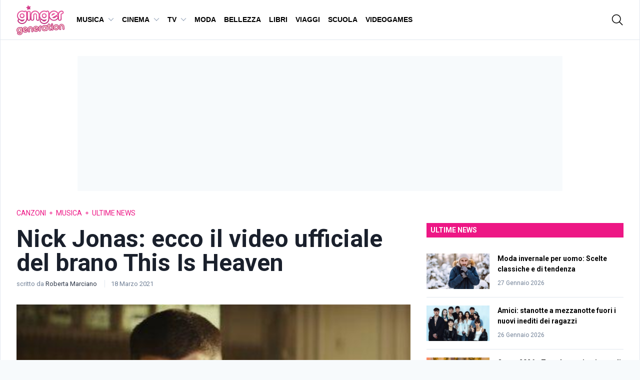

--- FILE ---
content_type: text/html; charset=UTF-8
request_url: https://www.gingergeneration.it/n/nick-jonas-ecco-il-video-ufficiale-del-brano-this-is-heaven-425697-n.htm
body_size: 68551
content:
<!doctype html>
<html class="antialiased" lang="it-IT">
<head>
	<!-- Google Tag Manager -->
	<script>(function(w,d,s,l,i){w[l]=w[l]||[];w[l].push({'gtm.start':
	new Date().getTime(),event:'gtm.js'});var f=d.getElementsByTagName(s)[0],
	j=d.createElement(s),dl=l!='dataLayer'?'&l='+l:'';j.async=true;j.src=
	'https://www.googletagmanager.com/gtm.js?id='+i+dl;f.parentNode.insertBefore(j,f);
	})(window,document,'script','dataLayer','GTM-PTVM9XG');</script>
	<!-- End Google Tag Manager -->
	<meta charset="UTF-8">
	<meta http-equiv="X-UA-Compatible" content="IE=edge,chrome=1"><script type="text/javascript">(window.NREUM||(NREUM={})).init={privacy:{cookies_enabled:true},ajax:{deny_list:["bam.nr-data.net"]},feature_flags:["soft_nav"],distributed_tracing:{enabled:true}};(window.NREUM||(NREUM={})).loader_config={agentID:"645700321",accountID:"1077511",trustKey:"1077511",xpid:"VQYAVlNSCRAGUFRUDgYGU1A=",licenseKey:"888ab7b4a5",applicationID:"645697154",browserID:"645700321"};;/*! For license information please see nr-loader-spa-1.308.0.min.js.LICENSE.txt */
(()=>{var e,t,r={384:(e,t,r)=>{"use strict";r.d(t,{NT:()=>a,US:()=>u,Zm:()=>o,bQ:()=>d,dV:()=>c,pV:()=>l});var n=r(6154),i=r(1863),s=r(1910);const a={beacon:"bam.nr-data.net",errorBeacon:"bam.nr-data.net"};function o(){return n.gm.NREUM||(n.gm.NREUM={}),void 0===n.gm.newrelic&&(n.gm.newrelic=n.gm.NREUM),n.gm.NREUM}function c(){let e=o();return e.o||(e.o={ST:n.gm.setTimeout,SI:n.gm.setImmediate||n.gm.setInterval,CT:n.gm.clearTimeout,XHR:n.gm.XMLHttpRequest,REQ:n.gm.Request,EV:n.gm.Event,PR:n.gm.Promise,MO:n.gm.MutationObserver,FETCH:n.gm.fetch,WS:n.gm.WebSocket},(0,s.i)(...Object.values(e.o))),e}function d(e,t){let r=o();r.initializedAgents??={},t.initializedAt={ms:(0,i.t)(),date:new Date},r.initializedAgents[e]=t}function u(e,t){o()[e]=t}function l(){return function(){let e=o();const t=e.info||{};e.info={beacon:a.beacon,errorBeacon:a.errorBeacon,...t}}(),function(){let e=o();const t=e.init||{};e.init={...t}}(),c(),function(){let e=o();const t=e.loader_config||{};e.loader_config={...t}}(),o()}},782:(e,t,r)=>{"use strict";r.d(t,{T:()=>n});const n=r(860).K7.pageViewTiming},860:(e,t,r)=>{"use strict";r.d(t,{$J:()=>u,K7:()=>c,P3:()=>d,XX:()=>i,Yy:()=>o,df:()=>s,qY:()=>n,v4:()=>a});const n="events",i="jserrors",s="browser/blobs",a="rum",o="browser/logs",c={ajax:"ajax",genericEvents:"generic_events",jserrors:i,logging:"logging",metrics:"metrics",pageAction:"page_action",pageViewEvent:"page_view_event",pageViewTiming:"page_view_timing",sessionReplay:"session_replay",sessionTrace:"session_trace",softNav:"soft_navigations",spa:"spa"},d={[c.pageViewEvent]:1,[c.pageViewTiming]:2,[c.metrics]:3,[c.jserrors]:4,[c.spa]:5,[c.ajax]:6,[c.sessionTrace]:7,[c.softNav]:8,[c.sessionReplay]:9,[c.logging]:10,[c.genericEvents]:11},u={[c.pageViewEvent]:a,[c.pageViewTiming]:n,[c.ajax]:n,[c.spa]:n,[c.softNav]:n,[c.metrics]:i,[c.jserrors]:i,[c.sessionTrace]:s,[c.sessionReplay]:s,[c.logging]:o,[c.genericEvents]:"ins"}},944:(e,t,r)=>{"use strict";r.d(t,{R:()=>i});var n=r(3241);function i(e,t){"function"==typeof console.debug&&(console.debug("New Relic Warning: https://github.com/newrelic/newrelic-browser-agent/blob/main/docs/warning-codes.md#".concat(e),t),(0,n.W)({agentIdentifier:null,drained:null,type:"data",name:"warn",feature:"warn",data:{code:e,secondary:t}}))}},993:(e,t,r)=>{"use strict";r.d(t,{A$:()=>s,ET:()=>a,TZ:()=>o,p_:()=>i});var n=r(860);const i={ERROR:"ERROR",WARN:"WARN",INFO:"INFO",DEBUG:"DEBUG",TRACE:"TRACE"},s={OFF:0,ERROR:1,WARN:2,INFO:3,DEBUG:4,TRACE:5},a="log",o=n.K7.logging},1541:(e,t,r)=>{"use strict";r.d(t,{U:()=>i,f:()=>n});const n={MFE:"MFE",BA:"BA"};function i(e,t){if(2!==t?.harvestEndpointVersion)return{};const r=t.agentRef.runtime.appMetadata.agents[0].entityGuid;return e?{"source.id":e.id,"source.name":e.name,"source.type":e.type,"parent.id":e.parent?.id||r,"parent.type":e.parent?.type||n.BA}:{"entity.guid":r,appId:t.agentRef.info.applicationID}}},1687:(e,t,r)=>{"use strict";r.d(t,{Ak:()=>d,Ze:()=>h,x3:()=>u});var n=r(3241),i=r(7836),s=r(3606),a=r(860),o=r(2646);const c={};function d(e,t){const r={staged:!1,priority:a.P3[t]||0};l(e),c[e].get(t)||c[e].set(t,r)}function u(e,t){e&&c[e]&&(c[e].get(t)&&c[e].delete(t),p(e,t,!1),c[e].size&&f(e))}function l(e){if(!e)throw new Error("agentIdentifier required");c[e]||(c[e]=new Map)}function h(e="",t="feature",r=!1){if(l(e),!e||!c[e].get(t)||r)return p(e,t);c[e].get(t).staged=!0,f(e)}function f(e){const t=Array.from(c[e]);t.every(([e,t])=>t.staged)&&(t.sort((e,t)=>e[1].priority-t[1].priority),t.forEach(([t])=>{c[e].delete(t),p(e,t)}))}function p(e,t,r=!0){const a=e?i.ee.get(e):i.ee,c=s.i.handlers;if(!a.aborted&&a.backlog&&c){if((0,n.W)({agentIdentifier:e,type:"lifecycle",name:"drain",feature:t}),r){const e=a.backlog[t],r=c[t];if(r){for(let t=0;e&&t<e.length;++t)g(e[t],r);Object.entries(r).forEach(([e,t])=>{Object.values(t||{}).forEach(t=>{t[0]?.on&&t[0]?.context()instanceof o.y&&t[0].on(e,t[1])})})}}a.isolatedBacklog||delete c[t],a.backlog[t]=null,a.emit("drain-"+t,[])}}function g(e,t){var r=e[1];Object.values(t[r]||{}).forEach(t=>{var r=e[0];if(t[0]===r){var n=t[1],i=e[3],s=e[2];n.apply(i,s)}})}},1738:(e,t,r)=>{"use strict";r.d(t,{U:()=>f,Y:()=>h});var n=r(3241),i=r(9908),s=r(1863),a=r(944),o=r(5701),c=r(3969),d=r(8362),u=r(860),l=r(4261);function h(e,t,r,s){const h=s||r;!h||h[e]&&h[e]!==d.d.prototype[e]||(h[e]=function(){(0,i.p)(c.xV,["API/"+e+"/called"],void 0,u.K7.metrics,r.ee),(0,n.W)({agentIdentifier:r.agentIdentifier,drained:!!o.B?.[r.agentIdentifier],type:"data",name:"api",feature:l.Pl+e,data:{}});try{return t.apply(this,arguments)}catch(e){(0,a.R)(23,e)}})}function f(e,t,r,n,a){const o=e.info;null===r?delete o.jsAttributes[t]:o.jsAttributes[t]=r,(a||null===r)&&(0,i.p)(l.Pl+n,[(0,s.t)(),t,r],void 0,"session",e.ee)}},1741:(e,t,r)=>{"use strict";r.d(t,{W:()=>s});var n=r(944),i=r(4261);class s{#e(e,...t){if(this[e]!==s.prototype[e])return this[e](...t);(0,n.R)(35,e)}addPageAction(e,t){return this.#e(i.hG,e,t)}register(e){return this.#e(i.eY,e)}recordCustomEvent(e,t){return this.#e(i.fF,e,t)}setPageViewName(e,t){return this.#e(i.Fw,e,t)}setCustomAttribute(e,t,r){return this.#e(i.cD,e,t,r)}noticeError(e,t){return this.#e(i.o5,e,t)}setUserId(e,t=!1){return this.#e(i.Dl,e,t)}setApplicationVersion(e){return this.#e(i.nb,e)}setErrorHandler(e){return this.#e(i.bt,e)}addRelease(e,t){return this.#e(i.k6,e,t)}log(e,t){return this.#e(i.$9,e,t)}start(){return this.#e(i.d3)}finished(e){return this.#e(i.BL,e)}recordReplay(){return this.#e(i.CH)}pauseReplay(){return this.#e(i.Tb)}addToTrace(e){return this.#e(i.U2,e)}setCurrentRouteName(e){return this.#e(i.PA,e)}interaction(e){return this.#e(i.dT,e)}wrapLogger(e,t,r){return this.#e(i.Wb,e,t,r)}measure(e,t){return this.#e(i.V1,e,t)}consent(e){return this.#e(i.Pv,e)}}},1863:(e,t,r)=>{"use strict";function n(){return Math.floor(performance.now())}r.d(t,{t:()=>n})},1910:(e,t,r)=>{"use strict";r.d(t,{i:()=>s});var n=r(944);const i=new Map;function s(...e){return e.every(e=>{if(i.has(e))return i.get(e);const t="function"==typeof e?e.toString():"",r=t.includes("[native code]"),s=t.includes("nrWrapper");return r||s||(0,n.R)(64,e?.name||t),i.set(e,r),r})}},2555:(e,t,r)=>{"use strict";r.d(t,{D:()=>o,f:()=>a});var n=r(384),i=r(8122);const s={beacon:n.NT.beacon,errorBeacon:n.NT.errorBeacon,licenseKey:void 0,applicationID:void 0,sa:void 0,queueTime:void 0,applicationTime:void 0,ttGuid:void 0,user:void 0,account:void 0,product:void 0,extra:void 0,jsAttributes:{},userAttributes:void 0,atts:void 0,transactionName:void 0,tNamePlain:void 0};function a(e){try{return!!e.licenseKey&&!!e.errorBeacon&&!!e.applicationID}catch(e){return!1}}const o=e=>(0,i.a)(e,s)},2614:(e,t,r)=>{"use strict";r.d(t,{BB:()=>a,H3:()=>n,g:()=>d,iL:()=>c,tS:()=>o,uh:()=>i,wk:()=>s});const n="NRBA",i="SESSION",s=144e5,a=18e5,o={STARTED:"session-started",PAUSE:"session-pause",RESET:"session-reset",RESUME:"session-resume",UPDATE:"session-update"},c={SAME_TAB:"same-tab",CROSS_TAB:"cross-tab"},d={OFF:0,FULL:1,ERROR:2}},2646:(e,t,r)=>{"use strict";r.d(t,{y:()=>n});class n{constructor(e){this.contextId=e}}},2843:(e,t,r)=>{"use strict";r.d(t,{G:()=>s,u:()=>i});var n=r(3878);function i(e,t=!1,r,i){(0,n.DD)("visibilitychange",function(){if(t)return void("hidden"===document.visibilityState&&e());e(document.visibilityState)},r,i)}function s(e,t,r){(0,n.sp)("pagehide",e,t,r)}},3241:(e,t,r)=>{"use strict";r.d(t,{W:()=>s});var n=r(6154);const i="newrelic";function s(e={}){try{n.gm.dispatchEvent(new CustomEvent(i,{detail:e}))}catch(e){}}},3304:(e,t,r)=>{"use strict";r.d(t,{A:()=>s});var n=r(7836);const i=()=>{const e=new WeakSet;return(t,r)=>{if("object"==typeof r&&null!==r){if(e.has(r))return;e.add(r)}return r}};function s(e){try{return JSON.stringify(e,i())??""}catch(e){try{n.ee.emit("internal-error",[e])}catch(e){}return""}}},3333:(e,t,r)=>{"use strict";r.d(t,{$v:()=>u,TZ:()=>n,Xh:()=>c,Zp:()=>i,kd:()=>d,mq:()=>o,nf:()=>a,qN:()=>s});const n=r(860).K7.genericEvents,i=["auxclick","click","copy","keydown","paste","scrollend"],s=["focus","blur"],a=4,o=1e3,c=2e3,d=["PageAction","UserAction","BrowserPerformance"],u={RESOURCES:"experimental.resources",REGISTER:"register"}},3434:(e,t,r)=>{"use strict";r.d(t,{Jt:()=>s,YM:()=>d});var n=r(7836),i=r(5607);const s="nr@original:".concat(i.W),a=50;var o=Object.prototype.hasOwnProperty,c=!1;function d(e,t){return e||(e=n.ee),r.inPlace=function(e,t,n,i,s){n||(n="");const a="-"===n.charAt(0);for(let o=0;o<t.length;o++){const c=t[o],d=e[c];l(d)||(e[c]=r(d,a?c+n:n,i,c,s))}},r.flag=s,r;function r(t,r,n,c,d){return l(t)?t:(r||(r=""),nrWrapper[s]=t,function(e,t,r){if(Object.defineProperty&&Object.keys)try{return Object.keys(e).forEach(function(r){Object.defineProperty(t,r,{get:function(){return e[r]},set:function(t){return e[r]=t,t}})}),t}catch(e){u([e],r)}for(var n in e)o.call(e,n)&&(t[n]=e[n])}(t,nrWrapper,e),nrWrapper);function nrWrapper(){var s,o,l,h;let f;try{o=this,s=[...arguments],l="function"==typeof n?n(s,o):n||{}}catch(t){u([t,"",[s,o,c],l],e)}i(r+"start",[s,o,c],l,d);const p=performance.now();let g;try{return h=t.apply(o,s),g=performance.now(),h}catch(e){throw g=performance.now(),i(r+"err",[s,o,e],l,d),f=e,f}finally{const e=g-p,t={start:p,end:g,duration:e,isLongTask:e>=a,methodName:c,thrownError:f};t.isLongTask&&i("long-task",[t,o],l,d),i(r+"end",[s,o,h],l,d)}}}function i(r,n,i,s){if(!c||t){var a=c;c=!0;try{e.emit(r,n,i,t,s)}catch(t){u([t,r,n,i],e)}c=a}}}function u(e,t){t||(t=n.ee);try{t.emit("internal-error",e)}catch(e){}}function l(e){return!(e&&"function"==typeof e&&e.apply&&!e[s])}},3606:(e,t,r)=>{"use strict";r.d(t,{i:()=>s});var n=r(9908);s.on=a;var i=s.handlers={};function s(e,t,r,s){a(s||n.d,i,e,t,r)}function a(e,t,r,i,s){s||(s="feature"),e||(e=n.d);var a=t[s]=t[s]||{};(a[r]=a[r]||[]).push([e,i])}},3738:(e,t,r)=>{"use strict";r.d(t,{He:()=>i,Kp:()=>o,Lc:()=>d,Rz:()=>u,TZ:()=>n,bD:()=>s,d3:()=>a,jx:()=>l,sl:()=>h,uP:()=>c});const n=r(860).K7.sessionTrace,i="bstResource",s="resource",a="-start",o="-end",c="fn"+a,d="fn"+o,u="pushState",l=1e3,h=3e4},3785:(e,t,r)=>{"use strict";r.d(t,{R:()=>c,b:()=>d});var n=r(9908),i=r(1863),s=r(860),a=r(3969),o=r(993);function c(e,t,r={},c=o.p_.INFO,d=!0,u,l=(0,i.t)()){(0,n.p)(a.xV,["API/logging/".concat(c.toLowerCase(),"/called")],void 0,s.K7.metrics,e),(0,n.p)(o.ET,[l,t,r,c,d,u],void 0,s.K7.logging,e)}function d(e){return"string"==typeof e&&Object.values(o.p_).some(t=>t===e.toUpperCase().trim())}},3878:(e,t,r)=>{"use strict";function n(e,t){return{capture:e,passive:!1,signal:t}}function i(e,t,r=!1,i){window.addEventListener(e,t,n(r,i))}function s(e,t,r=!1,i){document.addEventListener(e,t,n(r,i))}r.d(t,{DD:()=>s,jT:()=>n,sp:()=>i})},3962:(e,t,r)=>{"use strict";r.d(t,{AM:()=>a,O2:()=>l,OV:()=>s,Qu:()=>h,TZ:()=>c,ih:()=>f,pP:()=>o,t1:()=>u,tC:()=>i,wD:()=>d});var n=r(860);const i=["click","keydown","submit"],s="popstate",a="api",o="initialPageLoad",c=n.K7.softNav,d=5e3,u=500,l={INITIAL_PAGE_LOAD:"",ROUTE_CHANGE:1,UNSPECIFIED:2},h={INTERACTION:1,AJAX:2,CUSTOM_END:3,CUSTOM_TRACER:4},f={IP:"in progress",PF:"pending finish",FIN:"finished",CAN:"cancelled"}},3969:(e,t,r)=>{"use strict";r.d(t,{TZ:()=>n,XG:()=>o,rs:()=>i,xV:()=>a,z_:()=>s});const n=r(860).K7.metrics,i="sm",s="cm",a="storeSupportabilityMetrics",o="storeEventMetrics"},4234:(e,t,r)=>{"use strict";r.d(t,{W:()=>s});var n=r(7836),i=r(1687);class s{constructor(e,t){this.agentIdentifier=e,this.ee=n.ee.get(e),this.featureName=t,this.blocked=!1}deregisterDrain(){(0,i.x3)(this.agentIdentifier,this.featureName)}}},4261:(e,t,r)=>{"use strict";r.d(t,{$9:()=>u,BL:()=>c,CH:()=>p,Dl:()=>R,Fw:()=>w,PA:()=>v,Pl:()=>n,Pv:()=>A,Tb:()=>h,U2:()=>a,V1:()=>E,Wb:()=>T,bt:()=>y,cD:()=>b,d3:()=>x,dT:()=>d,eY:()=>g,fF:()=>f,hG:()=>s,hw:()=>i,k6:()=>o,nb:()=>m,o5:()=>l});const n="api-",i=n+"ixn-",s="addPageAction",a="addToTrace",o="addRelease",c="finished",d="interaction",u="log",l="noticeError",h="pauseReplay",f="recordCustomEvent",p="recordReplay",g="register",m="setApplicationVersion",v="setCurrentRouteName",b="setCustomAttribute",y="setErrorHandler",w="setPageViewName",R="setUserId",x="start",T="wrapLogger",E="measure",A="consent"},5205:(e,t,r)=>{"use strict";r.d(t,{j:()=>S});var n=r(384),i=r(1741);var s=r(2555),a=r(3333);const o=e=>{if(!e||"string"!=typeof e)return!1;try{document.createDocumentFragment().querySelector(e)}catch{return!1}return!0};var c=r(2614),d=r(944),u=r(8122);const l="[data-nr-mask]",h=e=>(0,u.a)(e,(()=>{const e={feature_flags:[],experimental:{allow_registered_children:!1,resources:!1},mask_selector:"*",block_selector:"[data-nr-block]",mask_input_options:{color:!1,date:!1,"datetime-local":!1,email:!1,month:!1,number:!1,range:!1,search:!1,tel:!1,text:!1,time:!1,url:!1,week:!1,textarea:!1,select:!1,password:!0}};return{ajax:{deny_list:void 0,block_internal:!0,enabled:!0,autoStart:!0},api:{get allow_registered_children(){return e.feature_flags.includes(a.$v.REGISTER)||e.experimental.allow_registered_children},set allow_registered_children(t){e.experimental.allow_registered_children=t},duplicate_registered_data:!1},browser_consent_mode:{enabled:!1},distributed_tracing:{enabled:void 0,exclude_newrelic_header:void 0,cors_use_newrelic_header:void 0,cors_use_tracecontext_headers:void 0,allowed_origins:void 0},get feature_flags(){return e.feature_flags},set feature_flags(t){e.feature_flags=t},generic_events:{enabled:!0,autoStart:!0},harvest:{interval:30},jserrors:{enabled:!0,autoStart:!0},logging:{enabled:!0,autoStart:!0},metrics:{enabled:!0,autoStart:!0},obfuscate:void 0,page_action:{enabled:!0},page_view_event:{enabled:!0,autoStart:!0},page_view_timing:{enabled:!0,autoStart:!0},performance:{capture_marks:!1,capture_measures:!1,capture_detail:!0,resources:{get enabled(){return e.feature_flags.includes(a.$v.RESOURCES)||e.experimental.resources},set enabled(t){e.experimental.resources=t},asset_types:[],first_party_domains:[],ignore_newrelic:!0}},privacy:{cookies_enabled:!0},proxy:{assets:void 0,beacon:void 0},session:{expiresMs:c.wk,inactiveMs:c.BB},session_replay:{autoStart:!0,enabled:!1,preload:!1,sampling_rate:10,error_sampling_rate:100,collect_fonts:!1,inline_images:!1,fix_stylesheets:!0,mask_all_inputs:!0,get mask_text_selector(){return e.mask_selector},set mask_text_selector(t){o(t)?e.mask_selector="".concat(t,",").concat(l):""===t||null===t?e.mask_selector=l:(0,d.R)(5,t)},get block_class(){return"nr-block"},get ignore_class(){return"nr-ignore"},get mask_text_class(){return"nr-mask"},get block_selector(){return e.block_selector},set block_selector(t){o(t)?e.block_selector+=",".concat(t):""!==t&&(0,d.R)(6,t)},get mask_input_options(){return e.mask_input_options},set mask_input_options(t){t&&"object"==typeof t?e.mask_input_options={...t,password:!0}:(0,d.R)(7,t)}},session_trace:{enabled:!0,autoStart:!0},soft_navigations:{enabled:!0,autoStart:!0},spa:{enabled:!0,autoStart:!0},ssl:void 0,user_actions:{enabled:!0,elementAttributes:["id","className","tagName","type"]}}})());var f=r(6154),p=r(9324);let g=0;const m={buildEnv:p.F3,distMethod:p.Xs,version:p.xv,originTime:f.WN},v={consented:!1},b={appMetadata:{},get consented(){return this.session?.state?.consent||v.consented},set consented(e){v.consented=e},customTransaction:void 0,denyList:void 0,disabled:!1,harvester:void 0,isolatedBacklog:!1,isRecording:!1,loaderType:void 0,maxBytes:3e4,obfuscator:void 0,onerror:void 0,ptid:void 0,releaseIds:{},session:void 0,timeKeeper:void 0,registeredEntities:[],jsAttributesMetadata:{bytes:0},get harvestCount(){return++g}},y=e=>{const t=(0,u.a)(e,b),r=Object.keys(m).reduce((e,t)=>(e[t]={value:m[t],writable:!1,configurable:!0,enumerable:!0},e),{});return Object.defineProperties(t,r)};var w=r(5701);const R=e=>{const t=e.startsWith("http");e+="/",r.p=t?e:"https://"+e};var x=r(7836),T=r(3241);const E={accountID:void 0,trustKey:void 0,agentID:void 0,licenseKey:void 0,applicationID:void 0,xpid:void 0},A=e=>(0,u.a)(e,E),_=new Set;function S(e,t={},r,a){let{init:o,info:c,loader_config:d,runtime:u={},exposed:l=!0}=t;if(!c){const e=(0,n.pV)();o=e.init,c=e.info,d=e.loader_config}e.init=h(o||{}),e.loader_config=A(d||{}),c.jsAttributes??={},f.bv&&(c.jsAttributes.isWorker=!0),e.info=(0,s.D)(c);const p=e.init,g=[c.beacon,c.errorBeacon];_.has(e.agentIdentifier)||(p.proxy.assets&&(R(p.proxy.assets),g.push(p.proxy.assets)),p.proxy.beacon&&g.push(p.proxy.beacon),e.beacons=[...g],function(e){const t=(0,n.pV)();Object.getOwnPropertyNames(i.W.prototype).forEach(r=>{const n=i.W.prototype[r];if("function"!=typeof n||"constructor"===n)return;let s=t[r];e[r]&&!1!==e.exposed&&"micro-agent"!==e.runtime?.loaderType&&(t[r]=(...t)=>{const n=e[r](...t);return s?s(...t):n})})}(e),(0,n.US)("activatedFeatures",w.B)),u.denyList=[...p.ajax.deny_list||[],...p.ajax.block_internal?g:[]],u.ptid=e.agentIdentifier,u.loaderType=r,e.runtime=y(u),_.has(e.agentIdentifier)||(e.ee=x.ee.get(e.agentIdentifier),e.exposed=l,(0,T.W)({agentIdentifier:e.agentIdentifier,drained:!!w.B?.[e.agentIdentifier],type:"lifecycle",name:"initialize",feature:void 0,data:e.config})),_.add(e.agentIdentifier)}},5270:(e,t,r)=>{"use strict";r.d(t,{Aw:()=>a,SR:()=>s,rF:()=>o});var n=r(384),i=r(7767);function s(e){return!!(0,n.dV)().o.MO&&(0,i.V)(e)&&!0===e?.session_trace.enabled}function a(e){return!0===e?.session_replay.preload&&s(e)}function o(e,t){try{if("string"==typeof t?.type){if("password"===t.type.toLowerCase())return"*".repeat(e?.length||0);if(void 0!==t?.dataset?.nrUnmask||t?.classList?.contains("nr-unmask"))return e}}catch(e){}return"string"==typeof e?e.replace(/[\S]/g,"*"):"*".repeat(e?.length||0)}},5289:(e,t,r)=>{"use strict";r.d(t,{GG:()=>a,Qr:()=>c,sB:()=>o});var n=r(3878),i=r(6389);function s(){return"undefined"==typeof document||"complete"===document.readyState}function a(e,t){if(s())return e();const r=(0,i.J)(e),a=setInterval(()=>{s()&&(clearInterval(a),r())},500);(0,n.sp)("load",r,t)}function o(e){if(s())return e();(0,n.DD)("DOMContentLoaded",e)}function c(e){if(s())return e();(0,n.sp)("popstate",e)}},5607:(e,t,r)=>{"use strict";r.d(t,{W:()=>n});const n=(0,r(9566).bz)()},5701:(e,t,r)=>{"use strict";r.d(t,{B:()=>s,t:()=>a});var n=r(3241);const i=new Set,s={};function a(e,t){const r=t.agentIdentifier;s[r]??={},e&&"object"==typeof e&&(i.has(r)||(t.ee.emit("rumresp",[e]),s[r]=e,i.add(r),(0,n.W)({agentIdentifier:r,loaded:!0,drained:!0,type:"lifecycle",name:"load",feature:void 0,data:e})))}},6154:(e,t,r)=>{"use strict";r.d(t,{OF:()=>d,RI:()=>i,WN:()=>h,bv:()=>s,eN:()=>f,gm:()=>a,lR:()=>l,m:()=>c,mw:()=>o,sb:()=>u});var n=r(1863);const i="undefined"!=typeof window&&!!window.document,s="undefined"!=typeof WorkerGlobalScope&&("undefined"!=typeof self&&self instanceof WorkerGlobalScope&&self.navigator instanceof WorkerNavigator||"undefined"!=typeof globalThis&&globalThis instanceof WorkerGlobalScope&&globalThis.navigator instanceof WorkerNavigator),a=i?window:"undefined"!=typeof WorkerGlobalScope&&("undefined"!=typeof self&&self instanceof WorkerGlobalScope&&self||"undefined"!=typeof globalThis&&globalThis instanceof WorkerGlobalScope&&globalThis),o=Boolean("hidden"===a?.document?.visibilityState),c=""+a?.location,d=/iPad|iPhone|iPod/.test(a.navigator?.userAgent),u=d&&"undefined"==typeof SharedWorker,l=(()=>{const e=a.navigator?.userAgent?.match(/Firefox[/\s](\d+\.\d+)/);return Array.isArray(e)&&e.length>=2?+e[1]:0})(),h=Date.now()-(0,n.t)(),f=()=>"undefined"!=typeof PerformanceNavigationTiming&&a?.performance?.getEntriesByType("navigation")?.[0]?.responseStart},6344:(e,t,r)=>{"use strict";r.d(t,{BB:()=>u,Qb:()=>l,TZ:()=>i,Ug:()=>a,Vh:()=>s,_s:()=>o,bc:()=>d,yP:()=>c});var n=r(2614);const i=r(860).K7.sessionReplay,s="errorDuringReplay",a=.12,o={DomContentLoaded:0,Load:1,FullSnapshot:2,IncrementalSnapshot:3,Meta:4,Custom:5},c={[n.g.ERROR]:15e3,[n.g.FULL]:3e5,[n.g.OFF]:0},d={RESET:{message:"Session was reset",sm:"Reset"},IMPORT:{message:"Recorder failed to import",sm:"Import"},TOO_MANY:{message:"429: Too Many Requests",sm:"Too-Many"},TOO_BIG:{message:"Payload was too large",sm:"Too-Big"},CROSS_TAB:{message:"Session Entity was set to OFF on another tab",sm:"Cross-Tab"},ENTITLEMENTS:{message:"Session Replay is not allowed and will not be started",sm:"Entitlement"}},u=5e3,l={API:"api",RESUME:"resume",SWITCH_TO_FULL:"switchToFull",INITIALIZE:"initialize",PRELOAD:"preload"}},6389:(e,t,r)=>{"use strict";function n(e,t=500,r={}){const n=r?.leading||!1;let i;return(...r)=>{n&&void 0===i&&(e.apply(this,r),i=setTimeout(()=>{i=clearTimeout(i)},t)),n||(clearTimeout(i),i=setTimeout(()=>{e.apply(this,r)},t))}}function i(e){let t=!1;return(...r)=>{t||(t=!0,e.apply(this,r))}}r.d(t,{J:()=>i,s:()=>n})},6630:(e,t,r)=>{"use strict";r.d(t,{T:()=>n});const n=r(860).K7.pageViewEvent},6774:(e,t,r)=>{"use strict";r.d(t,{T:()=>n});const n=r(860).K7.jserrors},7295:(e,t,r)=>{"use strict";r.d(t,{Xv:()=>a,gX:()=>i,iW:()=>s});var n=[];function i(e){if(!e||s(e))return!1;if(0===n.length)return!0;if("*"===n[0].hostname)return!1;for(var t=0;t<n.length;t++){var r=n[t];if(r.hostname.test(e.hostname)&&r.pathname.test(e.pathname))return!1}return!0}function s(e){return void 0===e.hostname}function a(e){if(n=[],e&&e.length)for(var t=0;t<e.length;t++){let r=e[t];if(!r)continue;if("*"===r)return void(n=[{hostname:"*"}]);0===r.indexOf("http://")?r=r.substring(7):0===r.indexOf("https://")&&(r=r.substring(8));const i=r.indexOf("/");let s,a;i>0?(s=r.substring(0,i),a=r.substring(i)):(s=r,a="*");let[c]=s.split(":");n.push({hostname:o(c),pathname:o(a,!0)})}}function o(e,t=!1){const r=e.replace(/[.+?^${}()|[\]\\]/g,e=>"\\"+e).replace(/\*/g,".*?");return new RegExp((t?"^":"")+r+"$")}},7485:(e,t,r)=>{"use strict";r.d(t,{D:()=>i});var n=r(6154);function i(e){if(0===(e||"").indexOf("data:"))return{protocol:"data"};try{const t=new URL(e,location.href),r={port:t.port,hostname:t.hostname,pathname:t.pathname,search:t.search,protocol:t.protocol.slice(0,t.protocol.indexOf(":")),sameOrigin:t.protocol===n.gm?.location?.protocol&&t.host===n.gm?.location?.host};return r.port&&""!==r.port||("http:"===t.protocol&&(r.port="80"),"https:"===t.protocol&&(r.port="443")),r.pathname&&""!==r.pathname?r.pathname.startsWith("/")||(r.pathname="/".concat(r.pathname)):r.pathname="/",r}catch(e){return{}}}},7699:(e,t,r)=>{"use strict";r.d(t,{It:()=>s,KC:()=>o,No:()=>i,qh:()=>a});var n=r(860);const i=16e3,s=1e6,a="SESSION_ERROR",o={[n.K7.logging]:!0,[n.K7.genericEvents]:!1,[n.K7.jserrors]:!1,[n.K7.ajax]:!1}},7767:(e,t,r)=>{"use strict";r.d(t,{V:()=>i});var n=r(6154);const i=e=>n.RI&&!0===e?.privacy.cookies_enabled},7836:(e,t,r)=>{"use strict";r.d(t,{P:()=>o,ee:()=>c});var n=r(384),i=r(8990),s=r(2646),a=r(5607);const o="nr@context:".concat(a.W),c=function e(t,r){var n={},a={},u={},l=!1;try{l=16===r.length&&d.initializedAgents?.[r]?.runtime.isolatedBacklog}catch(e){}var h={on:p,addEventListener:p,removeEventListener:function(e,t){var r=n[e];if(!r)return;for(var i=0;i<r.length;i++)r[i]===t&&r.splice(i,1)},emit:function(e,r,n,i,s){!1!==s&&(s=!0);if(c.aborted&&!i)return;t&&s&&t.emit(e,r,n);var o=f(n);g(e).forEach(e=>{e.apply(o,r)});var d=v()[a[e]];d&&d.push([h,e,r,o]);return o},get:m,listeners:g,context:f,buffer:function(e,t){const r=v();if(t=t||"feature",h.aborted)return;Object.entries(e||{}).forEach(([e,n])=>{a[n]=t,t in r||(r[t]=[])})},abort:function(){h._aborted=!0,Object.keys(h.backlog).forEach(e=>{delete h.backlog[e]})},isBuffering:function(e){return!!v()[a[e]]},debugId:r,backlog:l?{}:t&&"object"==typeof t.backlog?t.backlog:{},isolatedBacklog:l};return Object.defineProperty(h,"aborted",{get:()=>{let e=h._aborted||!1;return e||(t&&(e=t.aborted),e)}}),h;function f(e){return e&&e instanceof s.y?e:e?(0,i.I)(e,o,()=>new s.y(o)):new s.y(o)}function p(e,t){n[e]=g(e).concat(t)}function g(e){return n[e]||[]}function m(t){return u[t]=u[t]||e(h,t)}function v(){return h.backlog}}(void 0,"globalEE"),d=(0,n.Zm)();d.ee||(d.ee=c)},8122:(e,t,r)=>{"use strict";r.d(t,{a:()=>i});var n=r(944);function i(e,t){try{if(!e||"object"!=typeof e)return(0,n.R)(3);if(!t||"object"!=typeof t)return(0,n.R)(4);const r=Object.create(Object.getPrototypeOf(t),Object.getOwnPropertyDescriptors(t)),s=0===Object.keys(r).length?e:r;for(let a in s)if(void 0!==e[a])try{if(null===e[a]){r[a]=null;continue}Array.isArray(e[a])&&Array.isArray(t[a])?r[a]=Array.from(new Set([...e[a],...t[a]])):"object"==typeof e[a]&&"object"==typeof t[a]?r[a]=i(e[a],t[a]):r[a]=e[a]}catch(e){r[a]||(0,n.R)(1,e)}return r}catch(e){(0,n.R)(2,e)}}},8139:(e,t,r)=>{"use strict";r.d(t,{u:()=>h});var n=r(7836),i=r(3434),s=r(8990),a=r(6154);const o={},c=a.gm.XMLHttpRequest,d="addEventListener",u="removeEventListener",l="nr@wrapped:".concat(n.P);function h(e){var t=function(e){return(e||n.ee).get("events")}(e);if(o[t.debugId]++)return t;o[t.debugId]=1;var r=(0,i.YM)(t,!0);function h(e){r.inPlace(e,[d,u],"-",p)}function p(e,t){return e[1]}return"getPrototypeOf"in Object&&(a.RI&&f(document,h),c&&f(c.prototype,h),f(a.gm,h)),t.on(d+"-start",function(e,t){var n=e[1];if(null!==n&&("function"==typeof n||"object"==typeof n)&&"newrelic"!==e[0]){var i=(0,s.I)(n,l,function(){var e={object:function(){if("function"!=typeof n.handleEvent)return;return n.handleEvent.apply(n,arguments)},function:n}[typeof n];return e?r(e,"fn-",null,e.name||"anonymous"):n});this.wrapped=e[1]=i}}),t.on(u+"-start",function(e){e[1]=this.wrapped||e[1]}),t}function f(e,t,...r){let n=e;for(;"object"==typeof n&&!Object.prototype.hasOwnProperty.call(n,d);)n=Object.getPrototypeOf(n);n&&t(n,...r)}},8362:(e,t,r)=>{"use strict";r.d(t,{d:()=>s});var n=r(9566),i=r(1741);class s extends i.W{agentIdentifier=(0,n.LA)(16)}},8374:(e,t,r)=>{r.nc=(()=>{try{return document?.currentScript?.nonce}catch(e){}return""})()},8990:(e,t,r)=>{"use strict";r.d(t,{I:()=>i});var n=Object.prototype.hasOwnProperty;function i(e,t,r){if(n.call(e,t))return e[t];var i=r();if(Object.defineProperty&&Object.keys)try{return Object.defineProperty(e,t,{value:i,writable:!0,enumerable:!1}),i}catch(e){}return e[t]=i,i}},9119:(e,t,r)=>{"use strict";r.d(t,{L:()=>s});var n=/([^?#]*)[^#]*(#[^?]*|$).*/,i=/([^?#]*)().*/;function s(e,t){return e?e.replace(t?n:i,"$1$2"):e}},9300:(e,t,r)=>{"use strict";r.d(t,{T:()=>n});const n=r(860).K7.ajax},9324:(e,t,r)=>{"use strict";r.d(t,{AJ:()=>a,F3:()=>i,Xs:()=>s,Yq:()=>o,xv:()=>n});const n="1.308.0",i="PROD",s="CDN",a="@newrelic/rrweb",o="1.0.1"},9566:(e,t,r)=>{"use strict";r.d(t,{LA:()=>o,ZF:()=>c,bz:()=>a,el:()=>d});var n=r(6154);const i="xxxxxxxx-xxxx-4xxx-yxxx-xxxxxxxxxxxx";function s(e,t){return e?15&e[t]:16*Math.random()|0}function a(){const e=n.gm?.crypto||n.gm?.msCrypto;let t,r=0;return e&&e.getRandomValues&&(t=e.getRandomValues(new Uint8Array(30))),i.split("").map(e=>"x"===e?s(t,r++).toString(16):"y"===e?(3&s()|8).toString(16):e).join("")}function o(e){const t=n.gm?.crypto||n.gm?.msCrypto;let r,i=0;t&&t.getRandomValues&&(r=t.getRandomValues(new Uint8Array(e)));const a=[];for(var o=0;o<e;o++)a.push(s(r,i++).toString(16));return a.join("")}function c(){return o(16)}function d(){return o(32)}},9908:(e,t,r)=>{"use strict";r.d(t,{d:()=>n,p:()=>i});var n=r(7836).ee.get("handle");function i(e,t,r,i,s){s?(s.buffer([e],i),s.emit(e,t,r)):(n.buffer([e],i),n.emit(e,t,r))}}},n={};function i(e){var t=n[e];if(void 0!==t)return t.exports;var s=n[e]={exports:{}};return r[e](s,s.exports,i),s.exports}i.m=r,i.d=(e,t)=>{for(var r in t)i.o(t,r)&&!i.o(e,r)&&Object.defineProperty(e,r,{enumerable:!0,get:t[r]})},i.f={},i.e=e=>Promise.all(Object.keys(i.f).reduce((t,r)=>(i.f[r](e,t),t),[])),i.u=e=>({212:"nr-spa-compressor",249:"nr-spa-recorder",478:"nr-spa"}[e]+"-1.308.0.min.js"),i.o=(e,t)=>Object.prototype.hasOwnProperty.call(e,t),e={},t="NRBA-1.308.0.PROD:",i.l=(r,n,s,a)=>{if(e[r])e[r].push(n);else{var o,c;if(void 0!==s)for(var d=document.getElementsByTagName("script"),u=0;u<d.length;u++){var l=d[u];if(l.getAttribute("src")==r||l.getAttribute("data-webpack")==t+s){o=l;break}}if(!o){c=!0;var h={478:"sha512-RSfSVnmHk59T/uIPbdSE0LPeqcEdF4/+XhfJdBuccH5rYMOEZDhFdtnh6X6nJk7hGpzHd9Ujhsy7lZEz/ORYCQ==",249:"sha512-ehJXhmntm85NSqW4MkhfQqmeKFulra3klDyY0OPDUE+sQ3GokHlPh1pmAzuNy//3j4ac6lzIbmXLvGQBMYmrkg==",212:"sha512-B9h4CR46ndKRgMBcK+j67uSR2RCnJfGefU+A7FrgR/k42ovXy5x/MAVFiSvFxuVeEk/pNLgvYGMp1cBSK/G6Fg=="};(o=document.createElement("script")).charset="utf-8",i.nc&&o.setAttribute("nonce",i.nc),o.setAttribute("data-webpack",t+s),o.src=r,0!==o.src.indexOf(window.location.origin+"/")&&(o.crossOrigin="anonymous"),h[a]&&(o.integrity=h[a])}e[r]=[n];var f=(t,n)=>{o.onerror=o.onload=null,clearTimeout(p);var i=e[r];if(delete e[r],o.parentNode&&o.parentNode.removeChild(o),i&&i.forEach(e=>e(n)),t)return t(n)},p=setTimeout(f.bind(null,void 0,{type:"timeout",target:o}),12e4);o.onerror=f.bind(null,o.onerror),o.onload=f.bind(null,o.onload),c&&document.head.appendChild(o)}},i.r=e=>{"undefined"!=typeof Symbol&&Symbol.toStringTag&&Object.defineProperty(e,Symbol.toStringTag,{value:"Module"}),Object.defineProperty(e,"__esModule",{value:!0})},i.p="https://js-agent.newrelic.com/",(()=>{var e={38:0,788:0};i.f.j=(t,r)=>{var n=i.o(e,t)?e[t]:void 0;if(0!==n)if(n)r.push(n[2]);else{var s=new Promise((r,i)=>n=e[t]=[r,i]);r.push(n[2]=s);var a=i.p+i.u(t),o=new Error;i.l(a,r=>{if(i.o(e,t)&&(0!==(n=e[t])&&(e[t]=void 0),n)){var s=r&&("load"===r.type?"missing":r.type),a=r&&r.target&&r.target.src;o.message="Loading chunk "+t+" failed: ("+s+": "+a+")",o.name="ChunkLoadError",o.type=s,o.request=a,n[1](o)}},"chunk-"+t,t)}};var t=(t,r)=>{var n,s,[a,o,c]=r,d=0;if(a.some(t=>0!==e[t])){for(n in o)i.o(o,n)&&(i.m[n]=o[n]);if(c)c(i)}for(t&&t(r);d<a.length;d++)s=a[d],i.o(e,s)&&e[s]&&e[s][0](),e[s]=0},r=self["webpackChunk:NRBA-1.308.0.PROD"]=self["webpackChunk:NRBA-1.308.0.PROD"]||[];r.forEach(t.bind(null,0)),r.push=t.bind(null,r.push.bind(r))})(),(()=>{"use strict";i(8374);var e=i(8362),t=i(860);const r=Object.values(t.K7);var n=i(5205);var s=i(9908),a=i(1863),o=i(4261),c=i(1738);var d=i(1687),u=i(4234),l=i(5289),h=i(6154),f=i(944),p=i(5270),g=i(7767),m=i(6389),v=i(7699);class b extends u.W{constructor(e,t){super(e.agentIdentifier,t),this.agentRef=e,this.abortHandler=void 0,this.featAggregate=void 0,this.loadedSuccessfully=void 0,this.onAggregateImported=new Promise(e=>{this.loadedSuccessfully=e}),this.deferred=Promise.resolve(),!1===e.init[this.featureName].autoStart?this.deferred=new Promise((t,r)=>{this.ee.on("manual-start-all",(0,m.J)(()=>{(0,d.Ak)(e.agentIdentifier,this.featureName),t()}))}):(0,d.Ak)(e.agentIdentifier,t)}importAggregator(e,t,r={}){if(this.featAggregate)return;const n=async()=>{let n;await this.deferred;try{if((0,g.V)(e.init)){const{setupAgentSession:t}=await i.e(478).then(i.bind(i,8766));n=t(e)}}catch(e){(0,f.R)(20,e),this.ee.emit("internal-error",[e]),(0,s.p)(v.qh,[e],void 0,this.featureName,this.ee)}try{if(!this.#t(this.featureName,n,e.init))return(0,d.Ze)(this.agentIdentifier,this.featureName),void this.loadedSuccessfully(!1);const{Aggregate:i}=await t();this.featAggregate=new i(e,r),e.runtime.harvester.initializedAggregates.push(this.featAggregate),this.loadedSuccessfully(!0)}catch(e){(0,f.R)(34,e),this.abortHandler?.(),(0,d.Ze)(this.agentIdentifier,this.featureName,!0),this.loadedSuccessfully(!1),this.ee&&this.ee.abort()}};h.RI?(0,l.GG)(()=>n(),!0):n()}#t(e,r,n){if(this.blocked)return!1;switch(e){case t.K7.sessionReplay:return(0,p.SR)(n)&&!!r;case t.K7.sessionTrace:return!!r;default:return!0}}}var y=i(6630),w=i(2614),R=i(3241);class x extends b{static featureName=y.T;constructor(e){var t;super(e,y.T),this.setupInspectionEvents(e.agentIdentifier),t=e,(0,c.Y)(o.Fw,function(e,r){"string"==typeof e&&("/"!==e.charAt(0)&&(e="/"+e),t.runtime.customTransaction=(r||"http://custom.transaction")+e,(0,s.p)(o.Pl+o.Fw,[(0,a.t)()],void 0,void 0,t.ee))},t),this.importAggregator(e,()=>i.e(478).then(i.bind(i,2467)))}setupInspectionEvents(e){const t=(t,r)=>{t&&(0,R.W)({agentIdentifier:e,timeStamp:t.timeStamp,loaded:"complete"===t.target.readyState,type:"window",name:r,data:t.target.location+""})};(0,l.sB)(e=>{t(e,"DOMContentLoaded")}),(0,l.GG)(e=>{t(e,"load")}),(0,l.Qr)(e=>{t(e,"navigate")}),this.ee.on(w.tS.UPDATE,(t,r)=>{(0,R.W)({agentIdentifier:e,type:"lifecycle",name:"session",data:r})})}}var T=i(384);class E extends e.d{constructor(e){var t;(super(),h.gm)?(this.features={},(0,T.bQ)(this.agentIdentifier,this),this.desiredFeatures=new Set(e.features||[]),this.desiredFeatures.add(x),(0,n.j)(this,e,e.loaderType||"agent"),t=this,(0,c.Y)(o.cD,function(e,r,n=!1){if("string"==typeof e){if(["string","number","boolean"].includes(typeof r)||null===r)return(0,c.U)(t,e,r,o.cD,n);(0,f.R)(40,typeof r)}else(0,f.R)(39,typeof e)},t),function(e){(0,c.Y)(o.Dl,function(t,r=!1){if("string"!=typeof t&&null!==t)return void(0,f.R)(41,typeof t);const n=e.info.jsAttributes["enduser.id"];r&&null!=n&&n!==t?(0,s.p)(o.Pl+"setUserIdAndResetSession",[t],void 0,"session",e.ee):(0,c.U)(e,"enduser.id",t,o.Dl,!0)},e)}(this),function(e){(0,c.Y)(o.nb,function(t){if("string"==typeof t||null===t)return(0,c.U)(e,"application.version",t,o.nb,!1);(0,f.R)(42,typeof t)},e)}(this),function(e){(0,c.Y)(o.d3,function(){e.ee.emit("manual-start-all")},e)}(this),function(e){(0,c.Y)(o.Pv,function(t=!0){if("boolean"==typeof t){if((0,s.p)(o.Pl+o.Pv,[t],void 0,"session",e.ee),e.runtime.consented=t,t){const t=e.features.page_view_event;t.onAggregateImported.then(e=>{const r=t.featAggregate;e&&!r.sentRum&&r.sendRum()})}}else(0,f.R)(65,typeof t)},e)}(this),this.run()):(0,f.R)(21)}get config(){return{info:this.info,init:this.init,loader_config:this.loader_config,runtime:this.runtime}}get api(){return this}run(){try{const e=function(e){const t={};return r.forEach(r=>{t[r]=!!e[r]?.enabled}),t}(this.init),n=[...this.desiredFeatures];n.sort((e,r)=>t.P3[e.featureName]-t.P3[r.featureName]),n.forEach(r=>{if(!e[r.featureName]&&r.featureName!==t.K7.pageViewEvent)return;if(r.featureName===t.K7.spa)return void(0,f.R)(67);const n=function(e){switch(e){case t.K7.ajax:return[t.K7.jserrors];case t.K7.sessionTrace:return[t.K7.ajax,t.K7.pageViewEvent];case t.K7.sessionReplay:return[t.K7.sessionTrace];case t.K7.pageViewTiming:return[t.K7.pageViewEvent];default:return[]}}(r.featureName).filter(e=>!(e in this.features));n.length>0&&(0,f.R)(36,{targetFeature:r.featureName,missingDependencies:n}),this.features[r.featureName]=new r(this)})}catch(e){(0,f.R)(22,e);for(const e in this.features)this.features[e].abortHandler?.();const t=(0,T.Zm)();delete t.initializedAgents[this.agentIdentifier]?.features,delete this.sharedAggregator;return t.ee.get(this.agentIdentifier).abort(),!1}}}var A=i(2843),_=i(782);class S extends b{static featureName=_.T;constructor(e){super(e,_.T),h.RI&&((0,A.u)(()=>(0,s.p)("docHidden",[(0,a.t)()],void 0,_.T,this.ee),!0),(0,A.G)(()=>(0,s.p)("winPagehide",[(0,a.t)()],void 0,_.T,this.ee)),this.importAggregator(e,()=>i.e(478).then(i.bind(i,9917))))}}var O=i(3969);class I extends b{static featureName=O.TZ;constructor(e){super(e,O.TZ),h.RI&&document.addEventListener("securitypolicyviolation",e=>{(0,s.p)(O.xV,["Generic/CSPViolation/Detected"],void 0,this.featureName,this.ee)}),this.importAggregator(e,()=>i.e(478).then(i.bind(i,6555)))}}var N=i(6774),P=i(3878),k=i(3304);class D{constructor(e,t,r,n,i){this.name="UncaughtError",this.message="string"==typeof e?e:(0,k.A)(e),this.sourceURL=t,this.line=r,this.column=n,this.__newrelic=i}}function C(e){return M(e)?e:new D(void 0!==e?.message?e.message:e,e?.filename||e?.sourceURL,e?.lineno||e?.line,e?.colno||e?.col,e?.__newrelic,e?.cause)}function j(e){const t="Unhandled Promise Rejection: ";if(!e?.reason)return;if(M(e.reason)){try{e.reason.message.startsWith(t)||(e.reason.message=t+e.reason.message)}catch(e){}return C(e.reason)}const r=C(e.reason);return(r.message||"").startsWith(t)||(r.message=t+r.message),r}function L(e){if(e.error instanceof SyntaxError&&!/:\d+$/.test(e.error.stack?.trim())){const t=new D(e.message,e.filename,e.lineno,e.colno,e.error.__newrelic,e.cause);return t.name=SyntaxError.name,t}return M(e.error)?e.error:C(e)}function M(e){return e instanceof Error&&!!e.stack}function H(e,r,n,i,o=(0,a.t)()){"string"==typeof e&&(e=new Error(e)),(0,s.p)("err",[e,o,!1,r,n.runtime.isRecording,void 0,i],void 0,t.K7.jserrors,n.ee),(0,s.p)("uaErr",[],void 0,t.K7.genericEvents,n.ee)}var B=i(1541),K=i(993),W=i(3785);function U(e,{customAttributes:t={},level:r=K.p_.INFO}={},n,i,s=(0,a.t)()){(0,W.R)(n.ee,e,t,r,!1,i,s)}function F(e,r,n,i,c=(0,a.t)()){(0,s.p)(o.Pl+o.hG,[c,e,r,i],void 0,t.K7.genericEvents,n.ee)}function V(e,r,n,i,c=(0,a.t)()){const{start:d,end:u,customAttributes:l}=r||{},h={customAttributes:l||{}};if("object"!=typeof h.customAttributes||"string"!=typeof e||0===e.length)return void(0,f.R)(57);const p=(e,t)=>null==e?t:"number"==typeof e?e:e instanceof PerformanceMark?e.startTime:Number.NaN;if(h.start=p(d,0),h.end=p(u,c),Number.isNaN(h.start)||Number.isNaN(h.end))(0,f.R)(57);else{if(h.duration=h.end-h.start,!(h.duration<0))return(0,s.p)(o.Pl+o.V1,[h,e,i],void 0,t.K7.genericEvents,n.ee),h;(0,f.R)(58)}}function G(e,r={},n,i,c=(0,a.t)()){(0,s.p)(o.Pl+o.fF,[c,e,r,i],void 0,t.K7.genericEvents,n.ee)}function z(e){(0,c.Y)(o.eY,function(t){return Y(e,t)},e)}function Y(e,r,n){(0,f.R)(54,"newrelic.register"),r||={},r.type=B.f.MFE,r.licenseKey||=e.info.licenseKey,r.blocked=!1,r.parent=n||{},Array.isArray(r.tags)||(r.tags=[]);const i={};r.tags.forEach(e=>{"name"!==e&&"id"!==e&&(i["source.".concat(e)]=!0)}),r.isolated??=!0;let o=()=>{};const c=e.runtime.registeredEntities;if(!r.isolated){const e=c.find(({metadata:{target:{id:e}}})=>e===r.id&&!r.isolated);if(e)return e}const d=e=>{r.blocked=!0,o=e};function u(e){return"string"==typeof e&&!!e.trim()&&e.trim().length<501||"number"==typeof e}e.init.api.allow_registered_children||d((0,m.J)(()=>(0,f.R)(55))),u(r.id)&&u(r.name)||d((0,m.J)(()=>(0,f.R)(48,r)));const l={addPageAction:(t,n={})=>g(F,[t,{...i,...n},e],r),deregister:()=>{d((0,m.J)(()=>(0,f.R)(68)))},log:(t,n={})=>g(U,[t,{...n,customAttributes:{...i,...n.customAttributes||{}}},e],r),measure:(t,n={})=>g(V,[t,{...n,customAttributes:{...i,...n.customAttributes||{}}},e],r),noticeError:(t,n={})=>g(H,[t,{...i,...n},e],r),register:(t={})=>g(Y,[e,t],l.metadata.target),recordCustomEvent:(t,n={})=>g(G,[t,{...i,...n},e],r),setApplicationVersion:e=>p("application.version",e),setCustomAttribute:(e,t)=>p(e,t),setUserId:e=>p("enduser.id",e),metadata:{customAttributes:i,target:r}},h=()=>(r.blocked&&o(),r.blocked);h()||c.push(l);const p=(e,t)=>{h()||(i[e]=t)},g=(r,n,i)=>{if(h())return;const o=(0,a.t)();(0,s.p)(O.xV,["API/register/".concat(r.name,"/called")],void 0,t.K7.metrics,e.ee);try{if(e.init.api.duplicate_registered_data&&"register"!==r.name){let e=n;if(n[1]instanceof Object){const t={"child.id":i.id,"child.type":i.type};e="customAttributes"in n[1]?[n[0],{...n[1],customAttributes:{...n[1].customAttributes,...t}},...n.slice(2)]:[n[0],{...n[1],...t},...n.slice(2)]}r(...e,void 0,o)}return r(...n,i,o)}catch(e){(0,f.R)(50,e)}};return l}class Z extends b{static featureName=N.T;constructor(e){var t;super(e,N.T),t=e,(0,c.Y)(o.o5,(e,r)=>H(e,r,t),t),function(e){(0,c.Y)(o.bt,function(t){e.runtime.onerror=t},e)}(e),function(e){let t=0;(0,c.Y)(o.k6,function(e,r){++t>10||(this.runtime.releaseIds[e.slice(-200)]=(""+r).slice(-200))},e)}(e),z(e);try{this.removeOnAbort=new AbortController}catch(e){}this.ee.on("internal-error",(t,r)=>{this.abortHandler&&(0,s.p)("ierr",[C(t),(0,a.t)(),!0,{},e.runtime.isRecording,r],void 0,this.featureName,this.ee)}),h.gm.addEventListener("unhandledrejection",t=>{this.abortHandler&&(0,s.p)("err",[j(t),(0,a.t)(),!1,{unhandledPromiseRejection:1},e.runtime.isRecording],void 0,this.featureName,this.ee)},(0,P.jT)(!1,this.removeOnAbort?.signal)),h.gm.addEventListener("error",t=>{this.abortHandler&&(0,s.p)("err",[L(t),(0,a.t)(),!1,{},e.runtime.isRecording],void 0,this.featureName,this.ee)},(0,P.jT)(!1,this.removeOnAbort?.signal)),this.abortHandler=this.#r,this.importAggregator(e,()=>i.e(478).then(i.bind(i,2176)))}#r(){this.removeOnAbort?.abort(),this.abortHandler=void 0}}var q=i(8990);let X=1;function J(e){const t=typeof e;return!e||"object"!==t&&"function"!==t?-1:e===h.gm?0:(0,q.I)(e,"nr@id",function(){return X++})}function Q(e){if("string"==typeof e&&e.length)return e.length;if("object"==typeof e){if("undefined"!=typeof ArrayBuffer&&e instanceof ArrayBuffer&&e.byteLength)return e.byteLength;if("undefined"!=typeof Blob&&e instanceof Blob&&e.size)return e.size;if(!("undefined"!=typeof FormData&&e instanceof FormData))try{return(0,k.A)(e).length}catch(e){return}}}var ee=i(8139),te=i(7836),re=i(3434);const ne={},ie=["open","send"];function se(e){var t=e||te.ee;const r=function(e){return(e||te.ee).get("xhr")}(t);if(void 0===h.gm.XMLHttpRequest)return r;if(ne[r.debugId]++)return r;ne[r.debugId]=1,(0,ee.u)(t);var n=(0,re.YM)(r),i=h.gm.XMLHttpRequest,s=h.gm.MutationObserver,a=h.gm.Promise,o=h.gm.setInterval,c="readystatechange",d=["onload","onerror","onabort","onloadstart","onloadend","onprogress","ontimeout"],u=[],l=h.gm.XMLHttpRequest=function(e){const t=new i(e),s=r.context(t);try{r.emit("new-xhr",[t],s),t.addEventListener(c,(a=s,function(){var e=this;e.readyState>3&&!a.resolved&&(a.resolved=!0,r.emit("xhr-resolved",[],e)),n.inPlace(e,d,"fn-",y)}),(0,P.jT)(!1))}catch(e){(0,f.R)(15,e);try{r.emit("internal-error",[e])}catch(e){}}var a;return t};function p(e,t){n.inPlace(t,["onreadystatechange"],"fn-",y)}if(function(e,t){for(var r in e)t[r]=e[r]}(i,l),l.prototype=i.prototype,n.inPlace(l.prototype,ie,"-xhr-",y),r.on("send-xhr-start",function(e,t){p(e,t),function(e){u.push(e),s&&(g?g.then(b):o?o(b):(m=-m,v.data=m))}(t)}),r.on("open-xhr-start",p),s){var g=a&&a.resolve();if(!o&&!a){var m=1,v=document.createTextNode(m);new s(b).observe(v,{characterData:!0})}}else t.on("fn-end",function(e){e[0]&&e[0].type===c||b()});function b(){for(var e=0;e<u.length;e++)p(0,u[e]);u.length&&(u=[])}function y(e,t){return t}return r}var ae="fetch-",oe=ae+"body-",ce=["arrayBuffer","blob","json","text","formData"],de=h.gm.Request,ue=h.gm.Response,le="prototype";const he={};function fe(e){const t=function(e){return(e||te.ee).get("fetch")}(e);if(!(de&&ue&&h.gm.fetch))return t;if(he[t.debugId]++)return t;function r(e,r,n){var i=e[r];"function"==typeof i&&(e[r]=function(){var e,r=[...arguments],s={};t.emit(n+"before-start",[r],s),s[te.P]&&s[te.P].dt&&(e=s[te.P].dt);var a=i.apply(this,r);return t.emit(n+"start",[r,e],a),a.then(function(e){return t.emit(n+"end",[null,e],a),e},function(e){throw t.emit(n+"end",[e],a),e})})}return he[t.debugId]=1,ce.forEach(e=>{r(de[le],e,oe),r(ue[le],e,oe)}),r(h.gm,"fetch",ae),t.on(ae+"end",function(e,r){var n=this;if(r){var i=r.headers.get("content-length");null!==i&&(n.rxSize=i),t.emit(ae+"done",[null,r],n)}else t.emit(ae+"done",[e],n)}),t}var pe=i(7485),ge=i(9566);class me{constructor(e){this.agentRef=e}generateTracePayload(e){const t=this.agentRef.loader_config;if(!this.shouldGenerateTrace(e)||!t)return null;var r=(t.accountID||"").toString()||null,n=(t.agentID||"").toString()||null,i=(t.trustKey||"").toString()||null;if(!r||!n)return null;var s=(0,ge.ZF)(),a=(0,ge.el)(),o=Date.now(),c={spanId:s,traceId:a,timestamp:o};return(e.sameOrigin||this.isAllowedOrigin(e)&&this.useTraceContextHeadersForCors())&&(c.traceContextParentHeader=this.generateTraceContextParentHeader(s,a),c.traceContextStateHeader=this.generateTraceContextStateHeader(s,o,r,n,i)),(e.sameOrigin&&!this.excludeNewrelicHeader()||!e.sameOrigin&&this.isAllowedOrigin(e)&&this.useNewrelicHeaderForCors())&&(c.newrelicHeader=this.generateTraceHeader(s,a,o,r,n,i)),c}generateTraceContextParentHeader(e,t){return"00-"+t+"-"+e+"-01"}generateTraceContextStateHeader(e,t,r,n,i){return i+"@nr=0-1-"+r+"-"+n+"-"+e+"----"+t}generateTraceHeader(e,t,r,n,i,s){if(!("function"==typeof h.gm?.btoa))return null;var a={v:[0,1],d:{ty:"Browser",ac:n,ap:i,id:e,tr:t,ti:r}};return s&&n!==s&&(a.d.tk=s),btoa((0,k.A)(a))}shouldGenerateTrace(e){return this.agentRef.init?.distributed_tracing?.enabled&&this.isAllowedOrigin(e)}isAllowedOrigin(e){var t=!1;const r=this.agentRef.init?.distributed_tracing;if(e.sameOrigin)t=!0;else if(r?.allowed_origins instanceof Array)for(var n=0;n<r.allowed_origins.length;n++){var i=(0,pe.D)(r.allowed_origins[n]);if(e.hostname===i.hostname&&e.protocol===i.protocol&&e.port===i.port){t=!0;break}}return t}excludeNewrelicHeader(){var e=this.agentRef.init?.distributed_tracing;return!!e&&!!e.exclude_newrelic_header}useNewrelicHeaderForCors(){var e=this.agentRef.init?.distributed_tracing;return!!e&&!1!==e.cors_use_newrelic_header}useTraceContextHeadersForCors(){var e=this.agentRef.init?.distributed_tracing;return!!e&&!!e.cors_use_tracecontext_headers}}var ve=i(9300),be=i(7295);function ye(e){return"string"==typeof e?e:e instanceof(0,T.dV)().o.REQ?e.url:h.gm?.URL&&e instanceof URL?e.href:void 0}var we=["load","error","abort","timeout"],Re=we.length,xe=(0,T.dV)().o.REQ,Te=(0,T.dV)().o.XHR;const Ee="X-NewRelic-App-Data";class Ae extends b{static featureName=ve.T;constructor(e){super(e,ve.T),this.dt=new me(e),this.handler=(e,t,r,n)=>(0,s.p)(e,t,r,n,this.ee);try{const e={xmlhttprequest:"xhr",fetch:"fetch",beacon:"beacon"};h.gm?.performance?.getEntriesByType("resource").forEach(r=>{if(r.initiatorType in e&&0!==r.responseStatus){const n={status:r.responseStatus},i={rxSize:r.transferSize,duration:Math.floor(r.duration),cbTime:0};_e(n,r.name),this.handler("xhr",[n,i,r.startTime,r.responseEnd,e[r.initiatorType]],void 0,t.K7.ajax)}})}catch(e){}fe(this.ee),se(this.ee),function(e,r,n,i){function o(e){var t=this;t.totalCbs=0,t.called=0,t.cbTime=0,t.end=T,t.ended=!1,t.xhrGuids={},t.lastSize=null,t.loadCaptureCalled=!1,t.params=this.params||{},t.metrics=this.metrics||{},t.latestLongtaskEnd=0,e.addEventListener("load",function(r){E(t,e)},(0,P.jT)(!1)),h.lR||e.addEventListener("progress",function(e){t.lastSize=e.loaded},(0,P.jT)(!1))}function c(e){this.params={method:e[0]},_e(this,e[1]),this.metrics={}}function d(t,r){e.loader_config.xpid&&this.sameOrigin&&r.setRequestHeader("X-NewRelic-ID",e.loader_config.xpid);var n=i.generateTracePayload(this.parsedOrigin);if(n){var s=!1;n.newrelicHeader&&(r.setRequestHeader("newrelic",n.newrelicHeader),s=!0),n.traceContextParentHeader&&(r.setRequestHeader("traceparent",n.traceContextParentHeader),n.traceContextStateHeader&&r.setRequestHeader("tracestate",n.traceContextStateHeader),s=!0),s&&(this.dt=n)}}function u(e,t){var n=this.metrics,i=e[0],s=this;if(n&&i){var o=Q(i);o&&(n.txSize=o)}this.startTime=(0,a.t)(),this.body=i,this.listener=function(e){try{"abort"!==e.type||s.loadCaptureCalled||(s.params.aborted=!0),("load"!==e.type||s.called===s.totalCbs&&(s.onloadCalled||"function"!=typeof t.onload)&&"function"==typeof s.end)&&s.end(t)}catch(e){try{r.emit("internal-error",[e])}catch(e){}}};for(var c=0;c<Re;c++)t.addEventListener(we[c],this.listener,(0,P.jT)(!1))}function l(e,t,r){this.cbTime+=e,t?this.onloadCalled=!0:this.called+=1,this.called!==this.totalCbs||!this.onloadCalled&&"function"==typeof r.onload||"function"!=typeof this.end||this.end(r)}function f(e,t){var r=""+J(e)+!!t;this.xhrGuids&&!this.xhrGuids[r]&&(this.xhrGuids[r]=!0,this.totalCbs+=1)}function p(e,t){var r=""+J(e)+!!t;this.xhrGuids&&this.xhrGuids[r]&&(delete this.xhrGuids[r],this.totalCbs-=1)}function g(){this.endTime=(0,a.t)()}function m(e,t){t instanceof Te&&"load"===e[0]&&r.emit("xhr-load-added",[e[1],e[2]],t)}function v(e,t){t instanceof Te&&"load"===e[0]&&r.emit("xhr-load-removed",[e[1],e[2]],t)}function b(e,t,r){t instanceof Te&&("onload"===r&&(this.onload=!0),("load"===(e[0]&&e[0].type)||this.onload)&&(this.xhrCbStart=(0,a.t)()))}function y(e,t){this.xhrCbStart&&r.emit("xhr-cb-time",[(0,a.t)()-this.xhrCbStart,this.onload,t],t)}function w(e){var t,r=e[1]||{};if("string"==typeof e[0]?0===(t=e[0]).length&&h.RI&&(t=""+h.gm.location.href):e[0]&&e[0].url?t=e[0].url:h.gm?.URL&&e[0]&&e[0]instanceof URL?t=e[0].href:"function"==typeof e[0].toString&&(t=e[0].toString()),"string"==typeof t&&0!==t.length){t&&(this.parsedOrigin=(0,pe.D)(t),this.sameOrigin=this.parsedOrigin.sameOrigin);var n=i.generateTracePayload(this.parsedOrigin);if(n&&(n.newrelicHeader||n.traceContextParentHeader))if(e[0]&&e[0].headers)o(e[0].headers,n)&&(this.dt=n);else{var s={};for(var a in r)s[a]=r[a];s.headers=new Headers(r.headers||{}),o(s.headers,n)&&(this.dt=n),e.length>1?e[1]=s:e.push(s)}}function o(e,t){var r=!1;return t.newrelicHeader&&(e.set("newrelic",t.newrelicHeader),r=!0),t.traceContextParentHeader&&(e.set("traceparent",t.traceContextParentHeader),t.traceContextStateHeader&&e.set("tracestate",t.traceContextStateHeader),r=!0),r}}function R(e,t){this.params={},this.metrics={},this.startTime=(0,a.t)(),this.dt=t,e.length>=1&&(this.target=e[0]),e.length>=2&&(this.opts=e[1]);var r=this.opts||{},n=this.target;_e(this,ye(n));var i=(""+(n&&n instanceof xe&&n.method||r.method||"GET")).toUpperCase();this.params.method=i,this.body=r.body,this.txSize=Q(r.body)||0}function x(e,r){if(this.endTime=(0,a.t)(),this.params||(this.params={}),(0,be.iW)(this.params))return;let i;this.params.status=r?r.status:0,"string"==typeof this.rxSize&&this.rxSize.length>0&&(i=+this.rxSize);const s={txSize:this.txSize,rxSize:i,duration:(0,a.t)()-this.startTime};n("xhr",[this.params,s,this.startTime,this.endTime,"fetch"],this,t.K7.ajax)}function T(e){const r=this.params,i=this.metrics;if(!this.ended){this.ended=!0;for(let t=0;t<Re;t++)e.removeEventListener(we[t],this.listener,!1);r.aborted||(0,be.iW)(r)||(i.duration=(0,a.t)()-this.startTime,this.loadCaptureCalled||4!==e.readyState?null==r.status&&(r.status=0):E(this,e),i.cbTime=this.cbTime,n("xhr",[r,i,this.startTime,this.endTime,"xhr"],this,t.K7.ajax))}}function E(e,n){e.params.status=n.status;var i=function(e,t){var r=e.responseType;return"json"===r&&null!==t?t:"arraybuffer"===r||"blob"===r||"json"===r?Q(e.response):"text"===r||""===r||void 0===r?Q(e.responseText):void 0}(n,e.lastSize);if(i&&(e.metrics.rxSize=i),e.sameOrigin&&n.getAllResponseHeaders().indexOf(Ee)>=0){var a=n.getResponseHeader(Ee);a&&((0,s.p)(O.rs,["Ajax/CrossApplicationTracing/Header/Seen"],void 0,t.K7.metrics,r),e.params.cat=a.split(", ").pop())}e.loadCaptureCalled=!0}r.on("new-xhr",o),r.on("open-xhr-start",c),r.on("open-xhr-end",d),r.on("send-xhr-start",u),r.on("xhr-cb-time",l),r.on("xhr-load-added",f),r.on("xhr-load-removed",p),r.on("xhr-resolved",g),r.on("addEventListener-end",m),r.on("removeEventListener-end",v),r.on("fn-end",y),r.on("fetch-before-start",w),r.on("fetch-start",R),r.on("fn-start",b),r.on("fetch-done",x)}(e,this.ee,this.handler,this.dt),this.importAggregator(e,()=>i.e(478).then(i.bind(i,3845)))}}function _e(e,t){var r=(0,pe.D)(t),n=e.params||e;n.hostname=r.hostname,n.port=r.port,n.protocol=r.protocol,n.host=r.hostname+":"+r.port,n.pathname=r.pathname,e.parsedOrigin=r,e.sameOrigin=r.sameOrigin}const Se={},Oe=["pushState","replaceState"];function Ie(e){const t=function(e){return(e||te.ee).get("history")}(e);return!h.RI||Se[t.debugId]++||(Se[t.debugId]=1,(0,re.YM)(t).inPlace(window.history,Oe,"-")),t}var Ne=i(3738);function Pe(e){(0,c.Y)(o.BL,function(r=Date.now()){const n=r-h.WN;n<0&&(0,f.R)(62,r),(0,s.p)(O.XG,[o.BL,{time:n}],void 0,t.K7.metrics,e.ee),e.addToTrace({name:o.BL,start:r,origin:"nr"}),(0,s.p)(o.Pl+o.hG,[n,o.BL],void 0,t.K7.genericEvents,e.ee)},e)}const{He:ke,bD:De,d3:Ce,Kp:je,TZ:Le,Lc:Me,uP:He,Rz:Be}=Ne;class Ke extends b{static featureName=Le;constructor(e){var r;super(e,Le),r=e,(0,c.Y)(o.U2,function(e){if(!(e&&"object"==typeof e&&e.name&&e.start))return;const n={n:e.name,s:e.start-h.WN,e:(e.end||e.start)-h.WN,o:e.origin||"",t:"api"};n.s<0||n.e<0||n.e<n.s?(0,f.R)(61,{start:n.s,end:n.e}):(0,s.p)("bstApi",[n],void 0,t.K7.sessionTrace,r.ee)},r),Pe(e);if(!(0,g.V)(e.init))return void this.deregisterDrain();const n=this.ee;let d;Ie(n),this.eventsEE=(0,ee.u)(n),this.eventsEE.on(He,function(e,t){this.bstStart=(0,a.t)()}),this.eventsEE.on(Me,function(e,r){(0,s.p)("bst",[e[0],r,this.bstStart,(0,a.t)()],void 0,t.K7.sessionTrace,n)}),n.on(Be+Ce,function(e){this.time=(0,a.t)(),this.startPath=location.pathname+location.hash}),n.on(Be+je,function(e){(0,s.p)("bstHist",[location.pathname+location.hash,this.startPath,this.time],void 0,t.K7.sessionTrace,n)});try{d=new PerformanceObserver(e=>{const r=e.getEntries();(0,s.p)(ke,[r],void 0,t.K7.sessionTrace,n)}),d.observe({type:De,buffered:!0})}catch(e){}this.importAggregator(e,()=>i.e(478).then(i.bind(i,6974)),{resourceObserver:d})}}var We=i(6344);class Ue extends b{static featureName=We.TZ;#n;recorder;constructor(e){var r;let n;super(e,We.TZ),r=e,(0,c.Y)(o.CH,function(){(0,s.p)(o.CH,[],void 0,t.K7.sessionReplay,r.ee)},r),function(e){(0,c.Y)(o.Tb,function(){(0,s.p)(o.Tb,[],void 0,t.K7.sessionReplay,e.ee)},e)}(e);try{n=JSON.parse(localStorage.getItem("".concat(w.H3,"_").concat(w.uh)))}catch(e){}(0,p.SR)(e.init)&&this.ee.on(o.CH,()=>this.#i()),this.#s(n)&&this.importRecorder().then(e=>{e.startRecording(We.Qb.PRELOAD,n?.sessionReplayMode)}),this.importAggregator(this.agentRef,()=>i.e(478).then(i.bind(i,6167)),this),this.ee.on("err",e=>{this.blocked||this.agentRef.runtime.isRecording&&(this.errorNoticed=!0,(0,s.p)(We.Vh,[e],void 0,this.featureName,this.ee))})}#s(e){return e&&(e.sessionReplayMode===w.g.FULL||e.sessionReplayMode===w.g.ERROR)||(0,p.Aw)(this.agentRef.init)}importRecorder(){return this.recorder?Promise.resolve(this.recorder):(this.#n??=Promise.all([i.e(478),i.e(249)]).then(i.bind(i,4866)).then(({Recorder:e})=>(this.recorder=new e(this),this.recorder)).catch(e=>{throw this.ee.emit("internal-error",[e]),this.blocked=!0,e}),this.#n)}#i(){this.blocked||(this.featAggregate?this.featAggregate.mode!==w.g.FULL&&this.featAggregate.initializeRecording(w.g.FULL,!0,We.Qb.API):this.importRecorder().then(()=>{this.recorder.startRecording(We.Qb.API,w.g.FULL)}))}}var Fe=i(3962);class Ve extends b{static featureName=Fe.TZ;constructor(e){if(super(e,Fe.TZ),function(e){const r=e.ee.get("tracer");function n(){}(0,c.Y)(o.dT,function(e){return(new n).get("object"==typeof e?e:{})},e);const i=n.prototype={createTracer:function(n,i){var o={},c=this,d="function"==typeof i;return(0,s.p)(O.xV,["API/createTracer/called"],void 0,t.K7.metrics,e.ee),function(){if(r.emit((d?"":"no-")+"fn-start",[(0,a.t)(),c,d],o),d)try{return i.apply(this,arguments)}catch(e){const t="string"==typeof e?new Error(e):e;throw r.emit("fn-err",[arguments,this,t],o),t}finally{r.emit("fn-end",[(0,a.t)()],o)}}}};["actionText","setName","setAttribute","save","ignore","onEnd","getContext","end","get"].forEach(r=>{c.Y.apply(this,[r,function(){return(0,s.p)(o.hw+r,[performance.now(),...arguments],this,t.K7.softNav,e.ee),this},e,i])}),(0,c.Y)(o.PA,function(){(0,s.p)(o.hw+"routeName",[performance.now(),...arguments],void 0,t.K7.softNav,e.ee)},e)}(e),!h.RI||!(0,T.dV)().o.MO)return;const r=Ie(this.ee);try{this.removeOnAbort=new AbortController}catch(e){}Fe.tC.forEach(e=>{(0,P.sp)(e,e=>{l(e)},!0,this.removeOnAbort?.signal)});const n=()=>(0,s.p)("newURL",[(0,a.t)(),""+window.location],void 0,this.featureName,this.ee);r.on("pushState-end",n),r.on("replaceState-end",n),(0,P.sp)(Fe.OV,e=>{l(e),(0,s.p)("newURL",[e.timeStamp,""+window.location],void 0,this.featureName,this.ee)},!0,this.removeOnAbort?.signal);let d=!1;const u=new((0,T.dV)().o.MO)((e,t)=>{d||(d=!0,requestAnimationFrame(()=>{(0,s.p)("newDom",[(0,a.t)()],void 0,this.featureName,this.ee),d=!1}))}),l=(0,m.s)(e=>{"loading"!==document.readyState&&((0,s.p)("newUIEvent",[e],void 0,this.featureName,this.ee),u.observe(document.body,{attributes:!0,childList:!0,subtree:!0,characterData:!0}))},100,{leading:!0});this.abortHandler=function(){this.removeOnAbort?.abort(),u.disconnect(),this.abortHandler=void 0},this.importAggregator(e,()=>i.e(478).then(i.bind(i,4393)),{domObserver:u})}}var Ge=i(3333),ze=i(9119);const Ye={},Ze=new Set;function qe(e){return"string"==typeof e?{type:"string",size:(new TextEncoder).encode(e).length}:e instanceof ArrayBuffer?{type:"ArrayBuffer",size:e.byteLength}:e instanceof Blob?{type:"Blob",size:e.size}:e instanceof DataView?{type:"DataView",size:e.byteLength}:ArrayBuffer.isView(e)?{type:"TypedArray",size:e.byteLength}:{type:"unknown",size:0}}class Xe{constructor(e,t){this.timestamp=(0,a.t)(),this.currentUrl=(0,ze.L)(window.location.href),this.socketId=(0,ge.LA)(8),this.requestedUrl=(0,ze.L)(e),this.requestedProtocols=Array.isArray(t)?t.join(","):t||"",this.openedAt=void 0,this.protocol=void 0,this.extensions=void 0,this.binaryType=void 0,this.messageOrigin=void 0,this.messageCount=0,this.messageBytes=0,this.messageBytesMin=0,this.messageBytesMax=0,this.messageTypes=void 0,this.sendCount=0,this.sendBytes=0,this.sendBytesMin=0,this.sendBytesMax=0,this.sendTypes=void 0,this.closedAt=void 0,this.closeCode=void 0,this.closeReason="unknown",this.closeWasClean=void 0,this.connectedDuration=0,this.hasErrors=void 0}}class $e extends b{static featureName=Ge.TZ;constructor(e){super(e,Ge.TZ);const r=e.init.feature_flags.includes("websockets"),n=[e.init.page_action.enabled,e.init.performance.capture_marks,e.init.performance.capture_measures,e.init.performance.resources.enabled,e.init.user_actions.enabled,r];var d;let u,l;if(d=e,(0,c.Y)(o.hG,(e,t)=>F(e,t,d),d),function(e){(0,c.Y)(o.fF,(t,r)=>G(t,r,e),e)}(e),Pe(e),z(e),function(e){(0,c.Y)(o.V1,(t,r)=>V(t,r,e),e)}(e),r&&(l=function(e){if(!(0,T.dV)().o.WS)return e;const t=e.get("websockets");if(Ye[t.debugId]++)return t;Ye[t.debugId]=1,(0,A.G)(()=>{const e=(0,a.t)();Ze.forEach(r=>{r.nrData.closedAt=e,r.nrData.closeCode=1001,r.nrData.closeReason="Page navigating away",r.nrData.closeWasClean=!1,r.nrData.openedAt&&(r.nrData.connectedDuration=e-r.nrData.openedAt),t.emit("ws",[r.nrData],r)})});class r extends WebSocket{static name="WebSocket";static toString(){return"function WebSocket() { [native code] }"}toString(){return"[object WebSocket]"}get[Symbol.toStringTag](){return r.name}#a(e){(e.__newrelic??={}).socketId=this.nrData.socketId,this.nrData.hasErrors??=!0}constructor(...e){super(...e),this.nrData=new Xe(e[0],e[1]),this.addEventListener("open",()=>{this.nrData.openedAt=(0,a.t)(),["protocol","extensions","binaryType"].forEach(e=>{this.nrData[e]=this[e]}),Ze.add(this)}),this.addEventListener("message",e=>{const{type:t,size:r}=qe(e.data);this.nrData.messageOrigin??=(0,ze.L)(e.origin),this.nrData.messageCount++,this.nrData.messageBytes+=r,this.nrData.messageBytesMin=Math.min(this.nrData.messageBytesMin||1/0,r),this.nrData.messageBytesMax=Math.max(this.nrData.messageBytesMax,r),(this.nrData.messageTypes??"").includes(t)||(this.nrData.messageTypes=this.nrData.messageTypes?"".concat(this.nrData.messageTypes,",").concat(t):t)}),this.addEventListener("close",e=>{this.nrData.closedAt=(0,a.t)(),this.nrData.closeCode=e.code,e.reason&&(this.nrData.closeReason=e.reason),this.nrData.closeWasClean=e.wasClean,this.nrData.connectedDuration=this.nrData.closedAt-this.nrData.openedAt,Ze.delete(this),t.emit("ws",[this.nrData],this)})}addEventListener(e,t,...r){const n=this,i="function"==typeof t?function(...e){try{return t.apply(this,e)}catch(e){throw n.#a(e),e}}:t?.handleEvent?{handleEvent:function(...e){try{return t.handleEvent.apply(t,e)}catch(e){throw n.#a(e),e}}}:t;return super.addEventListener(e,i,...r)}send(e){if(this.readyState===WebSocket.OPEN){const{type:t,size:r}=qe(e);this.nrData.sendCount++,this.nrData.sendBytes+=r,this.nrData.sendBytesMin=Math.min(this.nrData.sendBytesMin||1/0,r),this.nrData.sendBytesMax=Math.max(this.nrData.sendBytesMax,r),(this.nrData.sendTypes??"").includes(t)||(this.nrData.sendTypes=this.nrData.sendTypes?"".concat(this.nrData.sendTypes,",").concat(t):t)}try{return super.send(e)}catch(e){throw this.#a(e),e}}close(...e){try{super.close(...e)}catch(e){throw this.#a(e),e}}}return h.gm.WebSocket=r,t}(this.ee)),h.RI){if(fe(this.ee),se(this.ee),u=Ie(this.ee),e.init.user_actions.enabled){function f(t){const r=(0,pe.D)(t);return e.beacons.includes(r.hostname+":"+r.port)}function p(){u.emit("navChange")}Ge.Zp.forEach(e=>(0,P.sp)(e,e=>(0,s.p)("ua",[e],void 0,this.featureName,this.ee),!0)),Ge.qN.forEach(e=>{const t=(0,m.s)(e=>{(0,s.p)("ua",[e],void 0,this.featureName,this.ee)},500,{leading:!0});(0,P.sp)(e,t)}),h.gm.addEventListener("error",()=>{(0,s.p)("uaErr",[],void 0,t.K7.genericEvents,this.ee)},(0,P.jT)(!1,this.removeOnAbort?.signal)),this.ee.on("open-xhr-start",(e,r)=>{f(e[1])||r.addEventListener("readystatechange",()=>{2===r.readyState&&(0,s.p)("uaXhr",[],void 0,t.K7.genericEvents,this.ee)})}),this.ee.on("fetch-start",e=>{e.length>=1&&!f(ye(e[0]))&&(0,s.p)("uaXhr",[],void 0,t.K7.genericEvents,this.ee)}),u.on("pushState-end",p),u.on("replaceState-end",p),window.addEventListener("hashchange",p,(0,P.jT)(!0,this.removeOnAbort?.signal)),window.addEventListener("popstate",p,(0,P.jT)(!0,this.removeOnAbort?.signal))}if(e.init.performance.resources.enabled&&h.gm.PerformanceObserver?.supportedEntryTypes.includes("resource")){new PerformanceObserver(e=>{e.getEntries().forEach(e=>{(0,s.p)("browserPerformance.resource",[e],void 0,this.featureName,this.ee)})}).observe({type:"resource",buffered:!0})}}r&&l.on("ws",e=>{(0,s.p)("ws-complete",[e],void 0,this.featureName,this.ee)});try{this.removeOnAbort=new AbortController}catch(g){}this.abortHandler=()=>{this.removeOnAbort?.abort(),this.abortHandler=void 0},n.some(e=>e)?this.importAggregator(e,()=>i.e(478).then(i.bind(i,8019))):this.deregisterDrain()}}var Je=i(2646);const Qe=new Map;function et(e,t,r,n,i=!0){if("object"!=typeof t||!t||"string"!=typeof r||!r||"function"!=typeof t[r])return(0,f.R)(29);const s=function(e){return(e||te.ee).get("logger")}(e),a=(0,re.YM)(s),o=new Je.y(te.P);o.level=n.level,o.customAttributes=n.customAttributes,o.autoCaptured=i;const c=t[r]?.[re.Jt]||t[r];return Qe.set(c,o),a.inPlace(t,[r],"wrap-logger-",()=>Qe.get(c)),s}var tt=i(1910);class rt extends b{static featureName=K.TZ;constructor(e){var t;super(e,K.TZ),t=e,(0,c.Y)(o.$9,(e,r)=>U(e,r,t),t),function(e){(0,c.Y)(o.Wb,(t,r,{customAttributes:n={},level:i=K.p_.INFO}={})=>{et(e.ee,t,r,{customAttributes:n,level:i},!1)},e)}(e),z(e);const r=this.ee;["log","error","warn","info","debug","trace"].forEach(e=>{(0,tt.i)(h.gm.console[e]),et(r,h.gm.console,e,{level:"log"===e?"info":e})}),this.ee.on("wrap-logger-end",function([e]){const{level:t,customAttributes:n,autoCaptured:i}=this;(0,W.R)(r,e,n,t,i)}),this.importAggregator(e,()=>i.e(478).then(i.bind(i,5288)))}}new E({features:[Ae,x,S,Ke,Ue,I,Z,$e,rt,Ve],loaderType:"spa"})})()})();</script>
	<meta name="viewport" content="width=device-width, initial-scale=1">
	<link rel="profile" href="https://gmpg.org/xfn/11">

	<meta name='robots' content='index, follow, max-image-preview:large, max-snippet:-1, max-video-preview:-1' />

	<!-- This site is optimized with the Yoast SEO Premium plugin v16.5 (Yoast SEO v16.9) - https://yoast.com/wordpress/plugins/seo/ -->
	<title>Nick Jonas: ecco il video ufficiale del brano This Is Heaven</title>
	<meta name="description" content="Nick Jonas ha rilasciato il singolo promozionale This Is Heaven, tratto dall&#039;album Spaceman. Ascoltalo e leggi testo e traduzione su Ginger" />
	<link rel="canonical" href="https://www.gingergeneration.it/n/nick-jonas-ecco-il-video-ufficiale-del-brano-this-is-heaven-425697-n.htm" />
	<meta property="og:locale" content="it_IT" />
	<meta property="og:type" content="article" />
	<meta property="og:title" content="Nick Jonas: ecco il video ufficiale del brano This Is Heaven" />
	<meta property="og:description" content="Nick Jonas ha rilasciato il singolo promozionale This Is Heaven, tratto dall&#039;album Spaceman. Ascoltalo e leggi testo e traduzione su Ginger" />
	<meta property="og:url" content="https://www.gingergeneration.it/n/nick-jonas-ecco-il-video-ufficiale-del-brano-this-is-heaven-425697-n.htm" />
	<meta property="og:site_name" content="GingerGeneration.it" />
	<meta property="article:publisher" content="https://www.facebook.com/GingerGeneration.it" />
	<meta property="article:published_time" content="2021-03-18T14:18:55+00:00" />
	<meta name="twitter:label1" content="Scritto da" />
	<meta name="twitter:data1" content="Roberta Marciano" />
	<meta name="twitter:label2" content="Tempo di lettura stimato" />
	<meta name="twitter:data2" content="4 minuti" />
	<script type="application/ld+json" class="yoast-schema-graph">{"@context":"https://schema.org","@graph":[{"@type":"WebSite","@id":"https://www.gingergeneration.it/#website","url":"https://www.gingergeneration.it/","name":"GingerGeneration.it","description":"Le Teen News pi\u00f9 rosa della Rete","potentialAction":[{"@type":"SearchAction","target":{"@type":"EntryPoint","urlTemplate":"https://www.gingergeneration.it/?s={search_term_string}"},"query-input":"required name=search_term_string"}],"inLanguage":"it-IT"},{"@type":"ImageObject","@id":"https://www.gingergeneration.it/n/nick-jonas-ecco-il-video-ufficiale-del-brano-this-is-heaven-425697-n.htm#primaryimage","inLanguage":"it-IT","url":"https://cdn.gingergeneration.it/uploads/2021/03/nick-jonas-this-is-heaven-video.jpg","contentUrl":"https://cdn.gingergeneration.it/uploads/2021/03/nick-jonas-this-is-heaven-video.jpg","width":500,"height":249,"caption":"nick jonas this is heaven video"},{"@type":"WebPage","@id":"https://www.gingergeneration.it/n/nick-jonas-ecco-il-video-ufficiale-del-brano-this-is-heaven-425697-n.htm#webpage","url":"https://www.gingergeneration.it/n/nick-jonas-ecco-il-video-ufficiale-del-brano-this-is-heaven-425697-n.htm","name":"Nick Jonas: ecco il video ufficiale del brano This Is Heaven","isPartOf":{"@id":"https://www.gingergeneration.it/#website"},"primaryImageOfPage":{"@id":"https://www.gingergeneration.it/n/nick-jonas-ecco-il-video-ufficiale-del-brano-this-is-heaven-425697-n.htm#primaryimage"},"datePublished":"2021-03-18T14:18:55+00:00","dateModified":"2021-03-18T14:18:55+00:00","author":{"@id":"https://www.gingergeneration.it/#/schema/person/2d1775b562ab7dbd98710f31d1add41e"},"description":"Nick Jonas ha rilasciato il singolo promozionale This Is Heaven, tratto dall'album Spaceman. Ascoltalo e leggi testo e traduzione su Ginger","breadcrumb":{"@id":"https://www.gingergeneration.it/n/nick-jonas-ecco-il-video-ufficiale-del-brano-this-is-heaven-425697-n.htm#breadcrumb"},"inLanguage":"it-IT","potentialAction":[{"@type":"ReadAction","target":["https://www.gingergeneration.it/n/nick-jonas-ecco-il-video-ufficiale-del-brano-this-is-heaven-425697-n.htm"]}]},{"@type":"BreadcrumbList","@id":"https://www.gingergeneration.it/n/nick-jonas-ecco-il-video-ufficiale-del-brano-this-is-heaven-425697-n.htm#breadcrumb","itemListElement":[{"@type":"ListItem","position":1,"name":"Nick Jonas: ecco il video ufficiale del brano This Is Heaven"}]},{"@type":"Person","@id":"https://www.gingergeneration.it/#/schema/person/2d1775b562ab7dbd98710f31d1add41e","name":"Roberta Marciano","image":{"@type":"ImageObject","@id":"https://www.gingergeneration.it/#personlogo","inLanguage":"it-IT","url":"https://secure.gravatar.com/avatar/430749d605f3425f36cb164043ea3a6a?s=96&d=mm&r=g","contentUrl":"https://secure.gravatar.com/avatar/430749d605f3425f36cb164043ea3a6a?s=96&d=mm&r=g","caption":"Roberta Marciano"},"description":"Aspirante giornalista, appassionata di calcio e musica","url":"https://www.gingergeneration.it/n/author/roberta-marciano"}]}</script>
	<!-- / Yoast SEO Premium plugin. -->


<link rel='dns-prefetch' href='//s.w.org' />
<link rel='dns-prefetch' href='//cdn.gingergeneration.it' />
<link rel="alternate" type="application/rss+xml" title="GingerGeneration.it &raquo; Feed" href="https://www.gingergeneration.it/feed" />
<link rel="alternate" type="application/rss+xml" title="GingerGeneration.it &raquo; Feed dei commenti" href="https://www.gingergeneration.it/comments/feed" />
<link rel='stylesheet' id='wp-block-library-css'  href='https://www.gingergeneration.it/wp-includes/css/dist/block-library/style.min.css?ver=5.9.1' media='all' />
<style id='global-styles-inline-css'>
body{--wp--preset--color--black: #000000;--wp--preset--color--cyan-bluish-gray: #abb8c3;--wp--preset--color--white: #ffffff;--wp--preset--color--pale-pink: #f78da7;--wp--preset--color--vivid-red: #cf2e2e;--wp--preset--color--luminous-vivid-orange: #ff6900;--wp--preset--color--luminous-vivid-amber: #fcb900;--wp--preset--color--light-green-cyan: #7bdcb5;--wp--preset--color--vivid-green-cyan: #00d084;--wp--preset--color--pale-cyan-blue: #8ed1fc;--wp--preset--color--vivid-cyan-blue: #0693e3;--wp--preset--color--vivid-purple: #9b51e0;--wp--preset--gradient--vivid-cyan-blue-to-vivid-purple: linear-gradient(135deg,rgba(6,147,227,1) 0%,rgb(155,81,224) 100%);--wp--preset--gradient--light-green-cyan-to-vivid-green-cyan: linear-gradient(135deg,rgb(122,220,180) 0%,rgb(0,208,130) 100%);--wp--preset--gradient--luminous-vivid-amber-to-luminous-vivid-orange: linear-gradient(135deg,rgba(252,185,0,1) 0%,rgba(255,105,0,1) 100%);--wp--preset--gradient--luminous-vivid-orange-to-vivid-red: linear-gradient(135deg,rgba(255,105,0,1) 0%,rgb(207,46,46) 100%);--wp--preset--gradient--very-light-gray-to-cyan-bluish-gray: linear-gradient(135deg,rgb(238,238,238) 0%,rgb(169,184,195) 100%);--wp--preset--gradient--cool-to-warm-spectrum: linear-gradient(135deg,rgb(74,234,220) 0%,rgb(151,120,209) 20%,rgb(207,42,186) 40%,rgb(238,44,130) 60%,rgb(251,105,98) 80%,rgb(254,248,76) 100%);--wp--preset--gradient--blush-light-purple: linear-gradient(135deg,rgb(255,206,236) 0%,rgb(152,150,240) 100%);--wp--preset--gradient--blush-bordeaux: linear-gradient(135deg,rgb(254,205,165) 0%,rgb(254,45,45) 50%,rgb(107,0,62) 100%);--wp--preset--gradient--luminous-dusk: linear-gradient(135deg,rgb(255,203,112) 0%,rgb(199,81,192) 50%,rgb(65,88,208) 100%);--wp--preset--gradient--pale-ocean: linear-gradient(135deg,rgb(255,245,203) 0%,rgb(182,227,212) 50%,rgb(51,167,181) 100%);--wp--preset--gradient--electric-grass: linear-gradient(135deg,rgb(202,248,128) 0%,rgb(113,206,126) 100%);--wp--preset--gradient--midnight: linear-gradient(135deg,rgb(2,3,129) 0%,rgb(40,116,252) 100%);--wp--preset--duotone--dark-grayscale: url('#wp-duotone-dark-grayscale');--wp--preset--duotone--grayscale: url('#wp-duotone-grayscale');--wp--preset--duotone--purple-yellow: url('#wp-duotone-purple-yellow');--wp--preset--duotone--blue-red: url('#wp-duotone-blue-red');--wp--preset--duotone--midnight: url('#wp-duotone-midnight');--wp--preset--duotone--magenta-yellow: url('#wp-duotone-magenta-yellow');--wp--preset--duotone--purple-green: url('#wp-duotone-purple-green');--wp--preset--duotone--blue-orange: url('#wp-duotone-blue-orange');--wp--preset--font-size--small: 13px;--wp--preset--font-size--medium: 20px;--wp--preset--font-size--large: 36px;--wp--preset--font-size--x-large: 42px;}.has-black-color{color: var(--wp--preset--color--black) !important;}.has-cyan-bluish-gray-color{color: var(--wp--preset--color--cyan-bluish-gray) !important;}.has-white-color{color: var(--wp--preset--color--white) !important;}.has-pale-pink-color{color: var(--wp--preset--color--pale-pink) !important;}.has-vivid-red-color{color: var(--wp--preset--color--vivid-red) !important;}.has-luminous-vivid-orange-color{color: var(--wp--preset--color--luminous-vivid-orange) !important;}.has-luminous-vivid-amber-color{color: var(--wp--preset--color--luminous-vivid-amber) !important;}.has-light-green-cyan-color{color: var(--wp--preset--color--light-green-cyan) !important;}.has-vivid-green-cyan-color{color: var(--wp--preset--color--vivid-green-cyan) !important;}.has-pale-cyan-blue-color{color: var(--wp--preset--color--pale-cyan-blue) !important;}.has-vivid-cyan-blue-color{color: var(--wp--preset--color--vivid-cyan-blue) !important;}.has-vivid-purple-color{color: var(--wp--preset--color--vivid-purple) !important;}.has-black-background-color{background-color: var(--wp--preset--color--black) !important;}.has-cyan-bluish-gray-background-color{background-color: var(--wp--preset--color--cyan-bluish-gray) !important;}.has-white-background-color{background-color: var(--wp--preset--color--white) !important;}.has-pale-pink-background-color{background-color: var(--wp--preset--color--pale-pink) !important;}.has-vivid-red-background-color{background-color: var(--wp--preset--color--vivid-red) !important;}.has-luminous-vivid-orange-background-color{background-color: var(--wp--preset--color--luminous-vivid-orange) !important;}.has-luminous-vivid-amber-background-color{background-color: var(--wp--preset--color--luminous-vivid-amber) !important;}.has-light-green-cyan-background-color{background-color: var(--wp--preset--color--light-green-cyan) !important;}.has-vivid-green-cyan-background-color{background-color: var(--wp--preset--color--vivid-green-cyan) !important;}.has-pale-cyan-blue-background-color{background-color: var(--wp--preset--color--pale-cyan-blue) !important;}.has-vivid-cyan-blue-background-color{background-color: var(--wp--preset--color--vivid-cyan-blue) !important;}.has-vivid-purple-background-color{background-color: var(--wp--preset--color--vivid-purple) !important;}.has-black-border-color{border-color: var(--wp--preset--color--black) !important;}.has-cyan-bluish-gray-border-color{border-color: var(--wp--preset--color--cyan-bluish-gray) !important;}.has-white-border-color{border-color: var(--wp--preset--color--white) !important;}.has-pale-pink-border-color{border-color: var(--wp--preset--color--pale-pink) !important;}.has-vivid-red-border-color{border-color: var(--wp--preset--color--vivid-red) !important;}.has-luminous-vivid-orange-border-color{border-color: var(--wp--preset--color--luminous-vivid-orange) !important;}.has-luminous-vivid-amber-border-color{border-color: var(--wp--preset--color--luminous-vivid-amber) !important;}.has-light-green-cyan-border-color{border-color: var(--wp--preset--color--light-green-cyan) !important;}.has-vivid-green-cyan-border-color{border-color: var(--wp--preset--color--vivid-green-cyan) !important;}.has-pale-cyan-blue-border-color{border-color: var(--wp--preset--color--pale-cyan-blue) !important;}.has-vivid-cyan-blue-border-color{border-color: var(--wp--preset--color--vivid-cyan-blue) !important;}.has-vivid-purple-border-color{border-color: var(--wp--preset--color--vivid-purple) !important;}.has-vivid-cyan-blue-to-vivid-purple-gradient-background{background: var(--wp--preset--gradient--vivid-cyan-blue-to-vivid-purple) !important;}.has-light-green-cyan-to-vivid-green-cyan-gradient-background{background: var(--wp--preset--gradient--light-green-cyan-to-vivid-green-cyan) !important;}.has-luminous-vivid-amber-to-luminous-vivid-orange-gradient-background{background: var(--wp--preset--gradient--luminous-vivid-amber-to-luminous-vivid-orange) !important;}.has-luminous-vivid-orange-to-vivid-red-gradient-background{background: var(--wp--preset--gradient--luminous-vivid-orange-to-vivid-red) !important;}.has-very-light-gray-to-cyan-bluish-gray-gradient-background{background: var(--wp--preset--gradient--very-light-gray-to-cyan-bluish-gray) !important;}.has-cool-to-warm-spectrum-gradient-background{background: var(--wp--preset--gradient--cool-to-warm-spectrum) !important;}.has-blush-light-purple-gradient-background{background: var(--wp--preset--gradient--blush-light-purple) !important;}.has-blush-bordeaux-gradient-background{background: var(--wp--preset--gradient--blush-bordeaux) !important;}.has-luminous-dusk-gradient-background{background: var(--wp--preset--gradient--luminous-dusk) !important;}.has-pale-ocean-gradient-background{background: var(--wp--preset--gradient--pale-ocean) !important;}.has-electric-grass-gradient-background{background: var(--wp--preset--gradient--electric-grass) !important;}.has-midnight-gradient-background{background: var(--wp--preset--gradient--midnight) !important;}.has-small-font-size{font-size: var(--wp--preset--font-size--small) !important;}.has-medium-font-size{font-size: var(--wp--preset--font-size--medium) !important;}.has-large-font-size{font-size: var(--wp--preset--font-size--large) !important;}.has-x-large-font-size{font-size: var(--wp--preset--font-size--x-large) !important;}
</style>
<link rel='stylesheet' id='contact-form-7-css'  href='https://www.gingergeneration.it/app/plugins/contact-form-7/includes/css/styles.css?ver=5.4' media='all' />
<link rel='stylesheet' id='smiling_video_csscore-css'  href='https://www.gingergeneration.it/app/plugins/smiling-video/css/video-js-5.19.2.css?smver=1.1.9&#038;ver=5.9.1' media='all' />
<link rel='stylesheet' id='smiling_video_cssima-css'  href='https://www.gingergeneration.it/app/plugins/smiling-video/css/videojs.ima.css?smver=1.1.9&#038;ver=5.9.1' media='all' />
<link rel='stylesheet' id='smiling_video_cssskin-css'  href='https://www.gingergeneration.it/app/plugins/smiling-video/css/skin-smiling-player-multicp-2.0.css?smver=1.1.9&#038;ver=5.9.1' media='all' />
<link rel='stylesheet' id='smiling_video_cssgoogleapisfont-css'  href='https://www.gingergeneration.it/app/plugins/smiling-video/css/Quicksand.css?ver=5.9.1' media='all' />
<link rel='stylesheet' id='dashicons-css'  href='https://www.gingergeneration.it/wp-includes/css/dashicons.min.css?ver=5.9.1' media='all' />
<link rel='stylesheet' id='gg-single-css'  href='https://www.gingergeneration.it/app/themes/ginger-generation/dist/css/single.css?ver=48e428c05ce50c8938598a1fcaca50cc' media='all' />
<script src='https://www.gingergeneration.it/app/plugins/smiling-video/js/sm-common-func.js?smver=1.1.9&#038;ver=5.9.1' id='smiling_video_jscommon-js'></script>
<link rel="https://api.w.org/" href="https://www.gingergeneration.it/wp-json/" /><link rel="alternate" type="application/json" href="https://www.gingergeneration.it/wp-json/wp/v2/posts/425697" /><link rel="EditURI" type="application/rsd+xml" title="RSD" href="https://www.gingergeneration.it/xmlrpc.php?rsd" />
<link rel="wlwmanifest" type="application/wlwmanifest+xml" href="https://www.gingergeneration.it/wp-includes/wlwmanifest.xml" /> 
<meta name="generator" content="WordPress 5.9.1" />
<link rel='shortlink' href='https://www.gingergeneration.it/?p=425697' />
<!-- Schema optimized by Schema Pro --><script type="application/ld+json">{"@context":"https://schema.org","@type":"Article","mainEntityOfPage":{"@type":"WebPage","@id":"https://www.gingergeneration.it/n/nick-jonas-ecco-il-video-ufficiale-del-brano-this-is-heaven-425697-n.htm"},"headline":"Nick Jonas: ecco il video ufficiale del brano This Is Heaven","image":{"@type":"ImageObject","url":"https://cdn.gingergeneration.it/uploads/2021/03/nick-jonas-this-is-heaven-video.jpg","width":500,"height":249},"datePublished":"2021-03-18T14:18:55","dateModified":"2021-03-18T14:18:55","author":{"@type":"Person","name":"Roberta Marciano"},"publisher":{"@type":"Organization","name":"GingerGeneration.it","logo":{"@type":"ImageObject","url":"https://cdn.gingergeneration.it/uploads/2020/10/logo-ginger-quadrato-ok-60x60.jpg"}},"description":"Nick Jonas ha rilasciato il singolo promozionale This Is Heaven, tratto dall'album Spaceman. Ascoltalo e leggi testo e traduzione su Ginger"}</script><!-- / Schema optimized by Schema Pro --><!-- site-navigation-element Schema optimized by Schema Pro --><script type="application/ld+json">{"@context":"https:\/\/schema.org","@graph":[{"@context":"https:\/\/schema.org","@type":"SiteNavigationElement","id":"site-navigation","name":"Musica","url":"https:\/\/www.gingergeneration.it\/n\/category\/musica"},{"@context":"https:\/\/schema.org","@type":"SiteNavigationElement","id":"site-navigation","name":"Cinema","url":"https:\/\/www.gingergeneration.it\/n\/category\/cinema"},{"@context":"https:\/\/schema.org","@type":"SiteNavigationElement","id":"site-navigation","name":"Tv","url":"https:\/\/www.gingergeneration.it\/n\/category\/tv"},{"@context":"https:\/\/schema.org","@type":"SiteNavigationElement","id":"site-navigation","name":"Moda","url":"https:\/\/www.gingergeneration.it\/n\/category\/moda"},{"@context":"https:\/\/schema.org","@type":"SiteNavigationElement","id":"site-navigation","name":"Bellezza","url":"https:\/\/www.gingergeneration.it\/n\/category\/bellezza"},{"@context":"https:\/\/schema.org","@type":"SiteNavigationElement","id":"site-navigation","name":"Libri","url":"https:\/\/www.gingergeneration.it\/n\/category\/libri"},{"@context":"https:\/\/schema.org","@type":"SiteNavigationElement","id":"site-navigation","name":"Viaggi","url":"https:\/\/www.gingergeneration.it\/n\/category\/viaggi"},{"@context":"https:\/\/schema.org","@type":"SiteNavigationElement","id":"site-navigation","name":"Scuola","url":"https:\/\/www.gingergeneration.it\/n\/category\/scuola"},{"@context":"https:\/\/schema.org","@type":"SiteNavigationElement","id":"site-navigation","name":"Videogames","url":"https:\/\/www.gingergeneration.it\/n\/category\/tech-news\/videogames"}]}</script><!-- / site-navigation-element Schema optimized by Schema Pro --><!-- breadcrumb Schema optimized by Schema Pro --><script type="application/ld+json">{"@context":"https:\/\/schema.org","@type":"BreadcrumbList","itemListElement":[{"@type":"ListItem","position":1,"item":{"@id":"https:\/\/www.gingergeneration.it\/","name":"Home"}},{"@type":"ListItem","position":2,"item":{"@id":"https:\/\/www.gingergeneration.it\/n\/nick-jonas-ecco-il-video-ufficiale-del-brano-this-is-heaven-425697-n.htm","name":"Nick Jonas: ecco il video ufficiale del brano This Is Heaven"}}]}</script><!-- / breadcrumb Schema optimized by Schema Pro --><link rel="preconnect" href="https://fonts.gstatic.com" crossorigin />
<link rel="preload" as="style" href="https://fonts.googleapis.com/css2?family=Roboto:wght@400;700&#038;display=swap" />
<link rel="stylesheet" href="https://fonts.googleapis.com/css2?family=Roboto:wght@400;700&#038;display=swap" media="print" onload="this.media='all'" />
<noscript>
	<link rel="stylesheet" href="https://fonts.googleapis.com/css2?family=Roboto:wght@400;700&#038;display=swap" />
</noscript>
	<link rel="shortcut icon" href="/app/themes/ginger-generation/dist/assets/favicons/favicon.ico">
<link rel="icon" type="image/png" sizes="16x16" href="/app/themes/ginger-generation/dist/assets/favicons/favicon-16x16.png">
<link rel="icon" type="image/png" sizes="32x32" href="/app/themes/ginger-generation/dist/assets/favicons/favicon-32x32.png">
<link rel="icon" type="image/png" sizes="48x48" href="/app/themes/ginger-generation/dist/assets/favicons/favicon-48x48.png">
<link rel="manifest" href="/app/themes/ginger-generation/dist/assets/favicons/manifest.json">
<meta name="mobile-web-app-capable" content="yes">
<meta name="theme-color" content="#ed1785">
<meta name="application-name" content="Ginger Generation">
<link rel="apple-touch-icon" sizes="57x57" href="/app/themes/ginger-generation/dist/assets/favicons/apple-touch-icon-57x57.png">
<link rel="apple-touch-icon" sizes="60x60" href="/app/themes/ginger-generation/dist/assets/favicons/apple-touch-icon-60x60.png">
<link rel="apple-touch-icon" sizes="72x72" href="/app/themes/ginger-generation/dist/assets/favicons/apple-touch-icon-72x72.png">
<link rel="apple-touch-icon" sizes="76x76" href="/app/themes/ginger-generation/dist/assets/favicons/apple-touch-icon-76x76.png">
<link rel="apple-touch-icon" sizes="114x114" href="/app/themes/ginger-generation/dist/assets/favicons/apple-touch-icon-114x114.png">
<link rel="apple-touch-icon" sizes="120x120" href="/app/themes/ginger-generation/dist/assets/favicons/apple-touch-icon-120x120.png">
<link rel="apple-touch-icon" sizes="144x144" href="/app/themes/ginger-generation/dist/assets/favicons/apple-touch-icon-144x144.png">
<link rel="apple-touch-icon" sizes="152x152" href="/app/themes/ginger-generation/dist/assets/favicons/apple-touch-icon-152x152.png">
<link rel="apple-touch-icon" sizes="167x167" href="/app/themes/ginger-generation/dist/assets/favicons/apple-touch-icon-167x167.png">
<link rel="apple-touch-icon" sizes="180x180" href="/app/themes/ginger-generation/dist/assets/favicons/apple-touch-icon-180x180.png">
<link rel="apple-touch-icon" sizes="1024x1024" href="/app/themes/ginger-generation/dist/assets/favicons/apple-touch-icon-1024x1024.png">
<meta name="apple-mobile-web-app-capable" content="yes">
<meta name="apple-mobile-web-app-status-bar-style" content="black-translucent">
<meta name="apple-mobile-web-app-title" content="Ginger Generation">
<link rel="apple-touch-startup-image" media="(device-width: 320px) and (device-height: 568px) and (-webkit-device-pixel-ratio: 2) and (orientation: portrait)" href="/app/themes/ginger-generation/dist/assets/favicons/apple-touch-startup-image-640x1136.png">
<link rel="apple-touch-startup-image" media="(device-width: 375px) and (device-height: 667px) and (-webkit-device-pixel-ratio: 2) and (orientation: portrait)" href="/app/themes/ginger-generation/dist/assets/favicons/apple-touch-startup-image-750x1334.png">
<link rel="apple-touch-startup-image" media="(device-width: 414px) and (device-height: 896px) and (-webkit-device-pixel-ratio: 2) and (orientation: portrait)" href="/app/themes/ginger-generation/dist/assets/favicons/apple-touch-startup-image-828x1792.png">
<link rel="apple-touch-startup-image" media="(device-width: 375px) and (device-height: 812px) and (-webkit-device-pixel-ratio: 3) and (orientation: portrait)" href="/app/themes/ginger-generation/dist/assets/favicons/apple-touch-startup-image-1125x2436.png">
<link rel="apple-touch-startup-image" media="(device-width: 414px) and (device-height: 736px) and (-webkit-device-pixel-ratio: 3) and (orientation: portrait)" href="/app/themes/ginger-generation/dist/assets/favicons/apple-touch-startup-image-1242x2208.png">
<link rel="apple-touch-startup-image" media="(device-width: 414px) and (device-height: 896px) and (-webkit-device-pixel-ratio: 3) and (orientation: portrait)" href="/app/themes/ginger-generation/dist/assets/favicons/apple-touch-startup-image-1242x2688.png">
<link rel="apple-touch-startup-image" media="(device-width: 768px) and (device-height: 1024px) and (-webkit-device-pixel-ratio: 2) and (orientation: portrait)" href="/app/themes/ginger-generation/dist/assets/favicons/apple-touch-startup-image-1536x2048.png">
<link rel="apple-touch-startup-image" media="(device-width: 834px) and (device-height: 1112px) and (-webkit-device-pixel-ratio: 2) and (orientation: portrait)" href="/app/themes/ginger-generation/dist/assets/favicons/apple-touch-startup-image-1668x2224.png">
<link rel="apple-touch-startup-image" media="(device-width: 834px) and (device-height: 1194px) and (-webkit-device-pixel-ratio: 2) and (orientation: portrait)" href="/app/themes/ginger-generation/dist/assets/favicons/apple-touch-startup-image-1668x2388.png">
<link rel="apple-touch-startup-image" media="(device-width: 1024px) and (device-height: 1366px) and (-webkit-device-pixel-ratio: 2) and (orientation: portrait)" href="/app/themes/ginger-generation/dist/assets/favicons/apple-touch-startup-image-2048x2732.png">
<link rel="apple-touch-startup-image" media="(device-width: 810px) and (device-height: 1080px) and (-webkit-device-pixel-ratio: 2) and (orientation: portrait)" href="/app/themes/ginger-generation/dist/assets/favicons/apple-touch-startup-image-1620x2160.png">
<link rel="apple-touch-startup-image" media="(device-width: 320px) and (device-height: 568px) and (-webkit-device-pixel-ratio: 2) and (orientation: landscape)" href="/app/themes/ginger-generation/dist/assets/favicons/apple-touch-startup-image-1136x640.png">
<link rel="apple-touch-startup-image" media="(device-width: 375px) and (device-height: 667px) and (-webkit-device-pixel-ratio: 2) and (orientation: landscape)" href="/app/themes/ginger-generation/dist/assets/favicons/apple-touch-startup-image-1334x750.png">
<link rel="apple-touch-startup-image" media="(device-width: 414px) and (device-height: 896px) and (-webkit-device-pixel-ratio: 2) and (orientation: landscape)" href="/app/themes/ginger-generation/dist/assets/favicons/apple-touch-startup-image-1792x828.png">
<link rel="apple-touch-startup-image" media="(device-width: 375px) and (device-height: 812px) and (-webkit-device-pixel-ratio: 3) and (orientation: landscape)" href="/app/themes/ginger-generation/dist/assets/favicons/apple-touch-startup-image-2436x1125.png">
<link rel="apple-touch-startup-image" media="(device-width: 414px) and (device-height: 736px) and (-webkit-device-pixel-ratio: 3) and (orientation: landscape)" href="/app/themes/ginger-generation/dist/assets/favicons/apple-touch-startup-image-2208x1242.png">
<link rel="apple-touch-startup-image" media="(device-width: 414px) and (device-height: 896px) and (-webkit-device-pixel-ratio: 3) and (orientation: landscape)" href="/app/themes/ginger-generation/dist/assets/favicons/apple-touch-startup-image-2688x1242.png">
<link rel="apple-touch-startup-image" media="(device-width: 768px) and (device-height: 1024px) and (-webkit-device-pixel-ratio: 2) and (orientation: landscape)" href="/app/themes/ginger-generation/dist/assets/favicons/apple-touch-startup-image-2048x1536.png">
<link rel="apple-touch-startup-image" media="(device-width: 834px) and (device-height: 1112px) and (-webkit-device-pixel-ratio: 2) and (orientation: landscape)" href="/app/themes/ginger-generation/dist/assets/favicons/apple-touch-startup-image-2224x1668.png">
<link rel="apple-touch-startup-image" media="(device-width: 834px) and (device-height: 1194px) and (-webkit-device-pixel-ratio: 2) and (orientation: landscape)" href="/app/themes/ginger-generation/dist/assets/favicons/apple-touch-startup-image-2388x1668.png">
<link rel="apple-touch-startup-image" media="(device-width: 1024px) and (device-height: 1366px) and (-webkit-device-pixel-ratio: 2) and (orientation: landscape)" href="/app/themes/ginger-generation/dist/assets/favicons/apple-touch-startup-image-2732x2048.png">
<link rel="apple-touch-startup-image" media="(device-width: 810px) and (device-height: 1080px) and (-webkit-device-pixel-ratio: 2) and (orientation: landscape)" href="/app/themes/ginger-generation/dist/assets/favicons/apple-touch-startup-image-2160x1620.png">
<link rel="icon" type="image/png" sizes="228x228" href="/app/themes/ginger-generation/dist/assets/favicons/coast-228x228.png">
<meta name="msapplication-TileColor" content="#fff">
<meta name="msapplication-TileImage" content="/app/themes/ginger-generation/dist/assets/favicons/mstile-144x144.png">
<meta name="msapplication-config" content="/app/themes/ginger-generation/dist/assets/favicons/browserconfig.xml">
<link rel="yandex-tableau-widget" href="/app/themes/ginger-generation/dist/assets/favicons/yandex-browser-manifest.json">			<style id="wpsp-style-frontend"></style>
					<style id="wp-custom-css">
			#vidcar4s{margin:0 auto}.player.player-mini .vp-controls .volume{display:initial!important}#B,#C_1,#C_10,#C_11,#C_12,#C_2,#C_4,#C_5,#C_6,#C_7,#C_8,#C_9,#D_1,#D_2,#D_3,#D_4,#T{text-align:center!important;margin:0 auto!important}@media (min-width:1200px){#T{height:250px}// All width #C_1{min-height:250px;min-width:300px}// Float left on CONT // #CONT_C_1{max-height:280px;max-width:336px}// Float left #D_1{min-height:250px}}@media (min-width:1025px) and (max-width:1199px){#T{min-height:250px}// All width #C_1{min-height:250px;min-width:300px}// Float left on CONT // #CONT_C_1{max-height:280px;max-width:336px}// Float left #D_1{min-height:250px}}@media (min-width:768px) and (max-width:1024px){#T{min-height:250px}// All width #C_1{min-height:250px}// No max-width,All width #D_1{min-height:300px}}@media (max-width:767px){#T{min-height:250px}// All width #C_1{min-height:250px}}		</style>
		</head>

<body class="post-template-default single single-post postid-425697 single-format-standard bg-gray-100 overflow-x-hidden wp-schema-pro-2.6.2">
<!-- Google Tag Manager (noscript) -->
<noscript><iframe src="https://www.googletagmanager.com/ns.html?id=GTM-PTVM9XG"
height="0" width="0" style="display:none;visibility:hidden"></iframe></noscript>
<!-- End Google Tag Manager (noscript) -->
	<div class="flex flex-col min-h-screen container bg-white sm:border-r sm:border-l">
		
<header class="sticky top-0 z-50">
	
<div class="js-mega-nav h-16 relative bg-white lg:h-20">
	<div class="mega-nav__container">
		<a href="https://www.gingergeneration.it">
			
<svg
	xmlns="http://www.w3.org/2000/svg"
	xmlns:xlink="http://www.w3.org/1999/xlink"
	viewBox="0 0 128 80.3"
	width="128"
	height="80"
	class="w-20 h-16 lg:h-20 lg:w-24"
>
	<title>GingerGeneration.it</title>
	<g>
		<g>
			<g>
				<path
					id="XMLID_75_"
					fill="#FFFFFF"
					d="M45.9,1.7c-0.1-0.2-0.3-0.3-0.5-0.3l-1.7,0.1l-1.1-1.3C42.5,0,42.3,0,42.1,0
				c-0.2,0-0.4,0.2-0.4,0.4l-0.4,1.7l-1.6,0.6c-0.2,0.1-0.3,0.3-0.4,0.5c0,0.2,0.1,0.4,0.3,0.5l1.4,0.9L41,6.3
				c0,0.2,0.1,0.4,0.3,0.5c0.2,0.1,0.4,0.1,0.6-0.1l1.3-1.1l1.6,0.5c0.1,0,0.2,0,0.3,0c0.1,0,0.2-0.1,0.3-0.2
				c0.1-0.2,0.2-0.4,0.1-0.6l-0.6-1.6l1-1.4C46,2.1,46,1.9,45.9,1.7z"
				/>
			</g>
		</g>
		<linearGradient
			id="SVGID_1_"
			gradientUnits="userSpaceOnUse"
			x1="63.4899"
			y1="28.4061"
			x2="63.4899"
			y2="44.7601"
		>
			<stop offset="0" style="stop-color: #e5549c" />
			<stop offset="1" style="stop-color: #c02d7c" />
		</linearGradient>
		<path
			fill="url(#SVGID_1_)"
			d="M124.2,16.5c-0.9-0.9-2.2-1.5-3.5-1.4c-1.4,0-2.8,0.3-4,0.8c-1.2,0.5-2.3,1.3-3.2,2.2
		c-0.9,0.9-1.7,2-2.2,3.2c0,0,0,0,0,0.1c-0.1-0.1-0.1-0.3-0.2-0.4c-1.2-1.9-2.9-3.4-4.9-4.5c-2-1-4.2-1.6-6.5-1.6
		c-1.8,0-3.6,0.4-5.3,1.1c-1.6,0.7-3.1,1.7-4.4,2.9c-1.1,1.1-1.9,2.3-2.6,3.6v-2.7c0-1.2-0.5-2.6-1.5-3.5c-0.9-0.9-2.2-1.4-3.4-1.4
		c-1.1,0-2.3,0.4-3.2,1.2c-0.4-0.2-0.8-0.3-1.1-0.4c-1.4-0.5-2.9-0.7-4.4-0.7c-1.8,0-3.6,0.4-5.3,1.1c-1.6,0.7-3.1,1.7-4.3,2.9
		c-1.2,1.2-2.2,2.7-2.9,4.3c-0.1,0.1-0.1,0.2-0.1,0.4c-0.1-0.4-0.3-0.9-0.5-1.3c-0.6-1.4-1.5-2.7-2.6-3.8c-1.1-1.1-2.4-2-3.8-2.6
		c-1.5-0.7-3.1-1-4.8-1c-1.7,0-3.3,0.3-4.8,1c-1.4,0.6-2.7,1.5-3.8,2.6c-1.1,1.1-2,2.4-2.6,3.9h0c-0.2,0.5-0.4,1-0.5,1.5l0-4
		c0-1-0.7-4.2-4.9-4.2c-3.7,0-4.5,2.2-4.7,2.7c-0.2-0.7-0.7-1.5-1.2-2c-0.9-0.9-2.2-1.4-3.4-1.4c-1.1,0-2.3,0.4-3.2,1.2
		c-0.4-0.2-0.8-0.3-1.1-0.4c-1.4-0.5-2.9-0.7-4.4-0.7c-1.8,0-3.6,0.4-5.3,1.1c-1.6,0.7-3.1,1.7-4.3,2.9c-1.2,1.2-2.2,2.7-2.9,4.3
		c-0.7,1.7-1.1,3.5-1.1,5.3c0,1.8,0.4,3.6,1.1,5.3C3.1,35.5,4,36.8,5.1,38c-0.4,0.2-0.7,0.5-1,0.8c-0.8,0.8-1.4,2.1-1.3,3.3
		c0,0.9,0.3,1.9,0.9,2.7c1.2,1.9,2.9,3.4,4.8,4.4c2,1.1,4.1,1.6,6.4,1.6c0,0,0,0,0,0c1.8,0,3.6-0.4,5.3-1.1c1.6-0.7,3.1-1.7,4.3-2.9
		c1.2-1.2,2.2-2.7,2.9-4.3c0.5-1.1,0.8-2.2,0.9-3.3c0.2,0.7,0.6,1.3,1.1,1.7c0.9,0.9,2.2,1.4,3.4,1.4c0,0,0.1,0,0.1,0
		c1.2,0,2.6-0.5,3.4-1.4c0.6-0.5,1-1.3,1.3-2c0.2,0.7,0.6,1.4,1.2,1.9c0.9,0.9,2.2,1.4,3.5,1.4c0,0,0.1,0,0.1,0
		c1.2,0,2.5-0.5,3.4-1.4c0.9-0.9,1.4-2.2,1.4-3.5V27.2c0-0.4,0.1-0.6,0.2-0.9c0.2-0.4,0.3-0.6,0.6-0.9c0.2-0.2,0.4-0.4,0.7-0.5
		c0.3-0.1,0.6-0.2,1-0.2c0.4,0,0.7,0.1,1,0.2c0.3,0.1,0.6,0.3,0.8,0.5c0.2,0.2,0.4,0.5,0.5,0.8c0.1,0.3,0.2,0.6,0.2,1v10.3
		c0,1.2,0.5,2.6,1.4,3.5c0.9,0.9,2.2,1.4,3.5,1.4c1.2,0,2.6-0.5,3.5-1.4c0.9-0.9,1.5-2.2,1.4-3.5l0-2.8c0.6,1.2,1.4,2.3,2.3,3.3
		c-0.4,0.2-0.7,0.5-1,0.8c-0.8,0.8-1.4,2.1-1.4,3.3c0,1,0.3,2,0.9,2.7c1.2,1.9,2.9,3.4,4.8,4.4c2,1.1,4.1,1.6,6.4,1.6c0,0,0,0,0,0
		c1.8,0,3.6-0.4,5.3-1.1c1.6-0.7,3.1-1.7,4.3-2.9c1.2-1.2,2.2-2.7,2.9-4.3c0.7-1.7,1.1-3.5,1.1-5.3v-2.6c0.7,1.3,1.5,2.6,2.6,3.6
		c1.2,1.3,2.7,2.2,4.4,2.9c1.7,0.7,3.5,1.1,5.3,1.1c0,0,0,0,0,0c2.3,0,4.5-0.5,6.5-1.6c1.7-0.9,3.1-2.1,4.3-3.6v0.3
		c0,1.2,0.5,2.6,1.4,3.5c0.8,0.9,2.2,1.4,3.4,1.4c0,0,0.1,0,0.1,0c1.2,0,2.5-0.5,3.4-1.4c0.9-0.9,1.4-2.2,1.4-3.5l0-12
		c0-0.3,0-0.2,0.2-0.4c0.2-0.2,0.1-0.1,0.4-0.2c1.2,0,2.6-0.5,3.5-1.4c0.9-0.9,1.4-2.2,1.4-3.5C125.7,18.7,125.1,17.4,124.2,16.5z
		M18.4,30.1c-0.2,0.5-0.5,0.9-0.8,1.2c-0.3,0.3-0.7,0.6-1.2,0.8c-0.5,0.2-0.9,0.3-1.5,0.3c-0.6,0-1-0.1-1.5-0.3
		c-0.5-0.2-0.9-0.5-1.2-0.8c-0.3-0.3-0.6-0.7-0.8-1.2c-0.2-0.5-0.3-0.9-0.3-1.5c0-0.6,0.1-1,0.3-1.5c0.2-0.5,0.5-0.9,0.8-1.2
		c0.4-0.3,0.7-0.6,1.2-0.8c0.4-0.2,0.9-0.3,1.5-0.3c0.5,0,1,0.1,1.5,0.3c0.5,0.2,0.9,0.5,1.2,0.8c0.4,0.4,0.6,0.7,0.8,1.2
		c0.2,0.4,0.3,0.9,0.3,1.5C18.7,29.2,18.6,29.6,18.4,30.1z M77.4,30.1c-0.2,0.5-0.5,0.9-0.8,1.2c-0.3,0.3-0.7,0.6-1.2,0.8
		c-0.5,0.2-0.9,0.3-1.5,0.3c-0.6,0-1-0.1-1.5-0.3c-0.5-0.2-0.9-0.5-1.2-0.8c-0.3-0.3-0.6-0.7-0.8-1.2c-0.2-0.5-0.3-0.9-0.3-1.5
		c0-0.6,0.1-1,0.3-1.5c0.2-0.5,0.5-0.9,0.8-1.2c0.4-0.3,0.7-0.6,1.2-0.8c0.4-0.2,0.9-0.3,1.5-0.3c0.5,0,1,0.1,1.5,0.3
		c0.5,0.2,0.9,0.5,1.2,0.8c0.4,0.4,0.6,0.7,0.8,1.2c0.2,0.4,0.3,0.9,0.3,1.5C77.7,29.2,77.6,29.6,77.4,30.1z M108.2,28.8
		c0.4-0.3,0.9-0.5,1.3-0.8c0.4-0.2,0.7-0.5,1-0.8v2.8C109.9,29.5,109,29,108.2,28.8z"
		/>
		<g>
			<path
				fill="#FFFFFF"
				d="M25.9,29v8.4c0,1.5-0.3,2.9-0.9,4.2c-0.6,1.3-1.3,2.5-2.3,3.5c-1,1-2.1,1.8-3.5,2.3
			c-1.3,0.6-2.7,0.9-4.2,0.9c-1.9,0-3.6-0.4-5.2-1.3c-1.6-0.8-2.9-2-3.9-3.6c-0.3-0.4-0.4-0.8-0.4-1.2c0-0.6,0.2-1.1,0.6-1.5
			c0.4-0.5,0.9-0.7,1.6-0.7c0.4,0,0.7,0.1,1,0.3c0.3,0.2,0.6,0.4,0.8,0.7c0.6,0.9,1.4,1.6,2.3,2.2c1,0.5,2,0.8,3.1,0.8
			c0.9,0,1.7-0.2,2.5-0.5c0.8-0.3,1.5-0.8,2.1-1.4c0.6-0.6,1.1-1.3,1.4-2.1c0.3-0.8,0.5-1.7,0.5-2.6c-0.9,0.7-1.9,1.2-3,1.6
			c-1.1,0.4-2.3,0.6-3.5,0.6c-1.5,0-2.9-0.3-4.2-0.9c-1.3-0.6-2.5-1.3-3.5-2.3c-1-1-1.8-2.1-2.3-3.5c-0.6-1.3-0.9-2.7-0.9-4.2
			c0-1.5,0.3-2.9,0.9-4.2c0.6-1.3,1.3-2.5,2.3-3.5c1-1,2.1-1.8,3.5-2.3c1.3-0.6,2.7-0.9,4.2-0.9c1.2,0,2.4,0.2,3.5,0.6
			c1.1,0.4,2.1,0.9,3,1.6c0-0.6,0.2-1.1,0.6-1.5c0.4-0.4,0.9-0.6,1.5-0.6c0.6,0,1.1,0.2,1.6,0.6c0.4,0.4,0.6,0.9,0.6,1.5v8.5V29z
			M15,35.3c0.9,0,1.7-0.2,2.5-0.5c0.8-0.3,1.5-0.8,2.1-1.4c0.6-0.6,1.1-1.3,1.4-2.1c0.3-0.8,0.5-1.6,0.5-2.5c0-0.9-0.2-1.8-0.5-2.5
			c-0.3-0.8-0.8-1.5-1.4-2.1c-0.6-0.6-1.3-1.1-2.1-1.4c-0.8-0.3-1.6-0.5-2.5-0.5c-0.9,0-1.8,0.2-2.5,0.5c-0.8,0.3-1.5,0.8-2.1,1.4
			c-0.6,0.6-1.1,1.3-1.4,2.1c-0.3,0.8-0.5,1.6-0.5,2.5c0,0.9,0.2,1.7,0.5,2.5c0.3,0.8,0.8,1.5,1.4,2.1c0.6,0.6,1.3,1.1,2.1,1.4
			C13.2,35.1,14.1,35.3,15,35.3z"
			/>
			<path
				fill="#FFFFFF"
				d="M33,17.9c0.6,0,1.1,0.2,1.5,0.6c0.4,0.4,0.7,0.9,0.7,1.6v17.6c0,0.6-0.2,1.1-0.7,1.6
			c-0.4,0.4-1,0.6-1.5,0.6c-0.6,0-1.1-0.2-1.6-0.6c-0.4-0.4-0.6-0.9-0.6-1.6V20.1c0-0.6,0.2-1.1,0.6-1.6
			C31.8,18.1,32.4,17.9,33,17.9z"
			/>
			<path
				fill="#FFFFFF"
				d="M40.8,23.6c0.5-1.2,1.2-2.2,2.1-3c0.9-0.8,1.9-1.5,3-2c1.2-0.5,2.4-0.8,3.7-0.8c1.3,0,2.6,0.3,3.7,0.8
			c1.2,0.5,2.2,1.2,3,2c0.8,0.8,1.5,1.9,2,3c0.5,1.2,0.8,2.4,0.8,3.7v10.3c0,0.6-0.2,1.1-0.6,1.6c-0.4,0.4-0.9,0.6-1.6,0.6
			c-0.6,0-1.1-0.2-1.6-0.6c-0.4-0.4-0.6-0.9-0.6-1.6V27.4c0-0.7-0.1-1.4-0.4-2c-0.3-0.6-0.6-1.2-1.1-1.6c-0.5-0.5-1-0.8-1.6-1.1
			c-0.6-0.3-1.3-0.4-2-0.4c-0.7,0-1.4,0.1-2,0.4c-0.6,0.3-1.2,0.6-1.6,1.1c-0.5,0.5-0.8,1-1.1,1.6c-0.3,0.6-0.4,1.3-0.4,2v10.3
			c0,0.6-0.2,1.1-0.6,1.6c-0.4,0.4-0.9,0.6-1.6,0.6c-0.6,0-1.1-0.2-1.6-0.6c-0.4-0.4-0.6-0.9-0.6-1.6V27.4
			C40.1,26,40.3,24.8,40.8,23.6z"
			/>
			<path
				fill="#FFFFFF"
				d="M84.8,29v8.4c0,1.5-0.3,2.9-0.9,4.2c-0.6,1.3-1.3,2.5-2.3,3.5c-1,1-2.1,1.8-3.5,2.3
			c-1.3,0.6-2.7,0.9-4.2,0.9c-1.9,0-3.6-0.4-5.2-1.3c-1.6-0.8-2.9-2-3.9-3.6c-0.3-0.4-0.4-0.8-0.4-1.2c0-0.6,0.2-1.1,0.6-1.5
			c0.4-0.5,0.9-0.7,1.6-0.7c0.4,0,0.7,0.1,1,0.3c0.3,0.2,0.6,0.4,0.8,0.7c0.6,0.9,1.4,1.6,2.3,2.2c1,0.5,2,0.8,3.1,0.8
			c0.9,0,1.7-0.2,2.5-0.5c0.8-0.3,1.5-0.8,2.1-1.4c0.6-0.6,1.1-1.3,1.4-2.1c0.3-0.8,0.5-1.7,0.5-2.6c-0.9,0.7-1.9,1.2-3,1.6
			c-1.1,0.4-2.3,0.6-3.5,0.6c-1.5,0-2.9-0.3-4.2-0.9c-1.3-0.6-2.5-1.3-3.5-2.3c-1-1-1.8-2.1-2.3-3.5c-0.6-1.3-0.9-2.7-0.9-4.2
			c0-1.5,0.3-2.9,0.9-4.2c0.6-1.3,1.3-2.5,2.3-3.5c1-1,2.1-1.8,3.5-2.3c1.3-0.6,2.7-0.9,4.2-0.9c1.2,0,2.4,0.2,3.5,0.6
			c1.1,0.4,2.1,0.9,3,1.6c0-0.6,0.2-1.1,0.6-1.5c0.4-0.4,0.9-0.6,1.5-0.6c0.6,0,1.1,0.2,1.6,0.6c0.4,0.4,0.6,0.9,0.6,1.5v8.5V29z
			M74,35.3c0.9,0,1.7-0.2,2.5-0.5c0.8-0.3,1.5-0.8,2.1-1.4c0.6-0.6,1.1-1.3,1.4-2.1c0.3-0.8,0.5-1.6,0.5-2.5c0-0.9-0.2-1.8-0.5-2.5
			c-0.3-0.8-0.8-1.5-1.4-2.1c-0.6-0.6-1.3-1.1-2.1-1.4c-0.8-0.3-1.6-0.5-2.5-0.5c-0.9,0-1.8,0.2-2.5,0.5c-0.8,0.3-1.5,0.8-2.1,1.4
			c-0.6,0.6-1.1,1.3-1.4,2.1c-0.3,0.8-0.5,1.6-0.5,2.5c0,0.9,0.2,1.7,0.5,2.5c0.3,0.8,0.8,1.5,1.4,2.1c0.6,0.6,1.3,1.1,2.1,1.4
			C72.2,35.1,73.1,35.3,74,35.3z"
			/>
			<path
				fill="#FFFFFF"
				d="M99.8,17.8c1.9,0,3.6,0.4,5.2,1.3c1.6,0.8,2.9,2.1,3.9,3.6c0.3,0.4,0.4,0.8,0.4,1.2c0,0.4-0.1,0.8-0.3,1.1
			c-0.2,0.3-0.5,0.6-0.8,0.8c-2,1.2-3.9,2.3-5.6,3.3c-0.8,0.4-1.5,0.9-2.3,1.3c-0.8,0.4-1.5,0.9-2.1,1.2c-0.7,0.4-1.3,0.7-1.8,1.1
			c-0.5,0.3-1,0.6-1.3,0.8c0.6,0.6,1.3,1.1,2.1,1.4c0.8,0.3,1.7,0.5,2.6,0.5c1.1,0,2.2-0.3,3.1-0.8c1-0.5,1.8-1.2,2.4-2.2
			c0.5-0.7,1.1-1,1.8-1c0.7,0,1.2,0.2,1.6,0.7c0.4,0.5,0.6,1,0.6,1.5c0,0.4-0.1,0.8-0.4,1.3c-1,1.5-2.3,2.7-3.9,3.6
			c-1.6,0.9-3.4,1.3-5.2,1.3c-1.5,0-2.9-0.3-4.3-0.9c-1.3-0.6-2.5-1.4-3.5-2.4c-1-1-1.8-2.2-2.4-3.5c-0.6-1.3-0.9-2.8-0.9-4.3
			c0-1.5,0.3-3,0.9-4.3c0.6-1.3,1.4-2.5,2.4-3.5c1-1,2.2-1.8,3.5-2.4C96.9,18.1,98.3,17.8,99.8,17.8z M93.2,28.8c0,0.1,0,0.2,0,0.3
			c0,0.1,0,0.2,0,0.3c0.6-0.4,1.3-0.8,2.2-1.3c0.9-0.5,1.8-1,2.8-1.6c1-0.6,1.9-1.1,2.9-1.7c0.9-0.6,1.8-1,2.5-1.4
			c-1.1-0.8-2.4-1.2-3.8-1.2c-0.9,0-1.8,0.2-2.6,0.5c-0.8,0.3-1.5,0.8-2.1,1.4c-0.6,0.6-1.1,1.3-1.4,2.1
			C93.3,27.1,93.2,27.9,93.2,28.8z"
			/>
			<path
				fill="#FFFFFF"
				d="M113.9,22.6c0.4-0.9,1-1.7,1.6-2.4c0.7-0.7,1.5-1.2,2.4-1.6c0.9-0.4,1.9-0.6,3-0.6c0.6,0,1.1,0.2,1.6,0.6
			c0.4,0.4,0.6,0.9,0.6,1.5c0,0.6-0.2,1.1-0.6,1.6c-0.4,0.4-0.9,0.6-1.6,0.6c-0.9,0-1.7,0.3-2.3,1c-0.6,0.6-1,1.4-1,2.3v12
			c0,0.6-0.2,1.1-0.6,1.6c-0.4,0.4-0.9,0.6-1.6,0.6c-0.6,0-1.1-0.2-1.5-0.6c-0.4-0.4-0.6-0.9-0.6-1.6v-12
			C113.3,24.5,113.5,23.5,113.9,22.6z"
			/>
		</g>
		<g>
			<g>
				<path
					fill="#F2C0C0"
					d="M8.3,79.6c-1,0-2-0.2-2.9-0.6c-1.1-0.5-2-1.2-2.8-2.2c-0.3-0.3-0.4-0.7-0.4-1.1c0-0.5,0.1-1,0.5-1.4
				c0.4-0.4,0.8-0.7,1.4-0.7c0,0,0.1,0,0.2,0c0.1,0,0.3,0,0.4,0c-0.5-0.3-1-0.6-1.4-0.9c-0.7-0.6-1.3-1.3-1.7-2.2
				c-0.4-0.8-0.7-1.8-0.8-2.8c-0.1-1,0-2,0.4-2.9c0.3-0.9,0.8-1.7,1.4-2.4c0.6-0.7,1.3-1.3,2.2-1.7c0.8-0.4,1.8-0.7,2.8-0.8
				c0.2,0,0.4,0,0.6,0c0.6,0,1.2,0.1,1.8,0.2c0.4,0.1,0.8,0.3,1.2,0.4c0.1-0.1,0.2-0.2,0.3-0.4c0.4-0.4,0.8-0.6,1.4-0.7
				c0.1,0,0.1,0,0.2,0c0.5,0,0.9,0.2,1.3,0.5c0.4,0.3,0.7,0.8,0.7,1.4l0.4,5.1l0,0.3l0.4,5.1c0.1,1,0,2-0.4,2.9
				c-0.3,0.9-0.8,1.7-1.4,2.4c-0.6,0.7-1.3,1.3-2.2,1.7c-0.9,0.4-1.8,0.7-2.8,0.8C8.7,79.6,8.5,79.6,8.3,79.6L8.3,79.6z M5.4,73.9
				c0.2,0.1,0.3,0.2,0.4,0.4c0.3,0.4,0.7,0.8,1.2,1c0.4,0.2,0.8,0.3,1.3,0.3c0.1,0,0.2,0,0.3,0c0.4,0,0.8-0.1,1.2-0.3
				c0.4-0.2,0.7-0.5,1-0.8c0.2-0.3,0.4-0.6,0.5-0.9c-0.2,0.1-0.3,0.2-0.5,0.3c-0.7,0.3-1.5,0.5-2.3,0.6c-0.2,0-0.4,0-0.6,0
				c-0.8,0-1.6-0.1-2.3-0.4C5.6,74,5.5,74,5.4,73.9L5.4,73.9z M8,63.9c-0.1,0-0.2,0-0.3,0c-0.4,0-0.9,0.2-1.2,0.3
				c-0.4,0.2-0.7,0.5-1,0.8c-0.3,0.3-0.5,0.7-0.6,1.1c-0.1,0.4-0.2,0.8-0.2,1.3c0,0.4,0.1,0.8,0.3,1.2c0.2,0.4,0.5,0.7,0.8,1
				c0.3,0.3,0.7,0.5,1.1,0.6c0.3,0.1,0.6,0.2,1,0.2c0.1,0,0.2,0,0.3,0c0.4,0,0.8-0.1,1.2-0.3c0.4-0.2,0.7-0.5,1-0.8
				c0.3-0.3,0.5-0.7,0.6-1.1c0.1-0.4,0.2-0.8,0.2-1.3c0-0.4-0.2-0.9-0.3-1.2c-0.2-0.4-0.5-0.7-0.8-1c-0.3-0.3-0.7-0.5-1.1-0.6
				C8.7,64,8.3,63.9,8,63.9L8,63.9z"
				/>
				<path
					fill="#C02D7C"
					d="M12.8,60.2c0.3,0,0.6,0.1,0.8,0.3c0.3,0.2,0.4,0.5,0.5,0.9l0.4,5.1l0,0.3l0.4,5.1c0.1,0.9,0,1.8-0.3,2.6
				c-0.3,0.8-0.7,1.5-1.2,2.2c-0.5,0.6-1.2,1.2-2,1.6c-0.8,0.4-1.6,0.6-2.5,0.7c-0.2,0-0.4,0-0.6,0c-0.9,0-1.8-0.2-2.6-0.5
				c-1-0.4-1.8-1.1-2.5-2C3,76.2,2.9,76,2.9,75.7c0-0.3,0.1-0.6,0.3-0.9c0.2-0.3,0.5-0.5,0.9-0.5c0,0,0.1,0,0.1,0
				c0.2,0,0.4,0,0.5,0.1c0.2,0.1,0.4,0.2,0.5,0.4c0.4,0.5,0.9,0.9,1.5,1.2c0.5,0.2,1,0.3,1.6,0.3c0.1,0,0.2,0,0.3,0
				c0.5,0,1-0.2,1.5-0.4c0.5-0.2,0.9-0.6,1.2-0.9c0.3-0.4,0.6-0.8,0.7-1.3c0.2-0.5,0.2-1,0.2-1.6c-0.5,0.5-1.1,0.8-1.7,1.1
				c-0.6,0.3-1.3,0.5-2.1,0.5c-0.2,0-0.4,0-0.5,0c-0.7,0-1.4-0.1-2-0.3c-0.8-0.3-1.5-0.7-2.2-1.2c-0.6-0.5-1.2-1.2-1.6-2
				c-0.4-0.8-0.6-1.6-0.7-2.5c-0.1-0.9,0-1.8,0.3-2.6C2,64.3,2.5,63.5,3,62.9c0.5-0.6,1.2-1.2,2-1.6c0.8-0.4,1.6-0.6,2.5-0.7
				c0.2,0,0.4,0,0.5,0c0.5,0,1.1,0.1,1.6,0.2c0.7,0.2,1.3,0.4,1.9,0.8c0-0.4,0.1-0.7,0.3-1c0.2-0.3,0.5-0.4,0.9-0.4
				C12.7,60.2,12.8,60.2,12.8,60.2 M7.9,71.1c0.1,0,0.2,0,0.3,0c0.5,0,1-0.2,1.5-0.4c0.5-0.2,0.9-0.6,1.2-0.9
				c0.3-0.4,0.6-0.8,0.7-1.3c0.2-0.5,0.2-1,0.2-1.5c0-0.5-0.2-1-0.4-1.5c-0.2-0.5-0.6-0.8-0.9-1.2c-0.4-0.3-0.8-0.6-1.3-0.7
				c-0.4-0.1-0.8-0.2-1.2-0.2c-0.1,0-0.2,0-0.3,0c-0.5,0-1.1,0.2-1.5,0.4c-0.5,0.2-0.8,0.6-1.2,0.9c-0.3,0.4-0.6,0.8-0.7,1.3
				c-0.2,0.5-0.2,1-0.2,1.6c0,0.5,0.2,1,0.4,1.5c0.2,0.5,0.6,0.9,0.9,1.2c0.4,0.3,0.8,0.6,1.3,0.7C7.1,71,7.5,71.1,7.9,71.1
				M12.8,58.8c-0.1,0-0.2,0-0.2,0c-0.7,0.1-1.3,0.4-1.8,0.9c-0.3-0.1-0.5-0.2-0.8-0.3c-0.6-0.2-1.3-0.2-1.9-0.2c-0.2,0-0.4,0-0.7,0
				c-1.1,0.1-2.1,0.4-3.1,0.9c-0.9,0.5-1.7,1.1-2.4,1.9c-0.7,0.8-1.2,1.7-1.5,2.6c-0.3,1-0.5,2.1-0.4,3.2c0.1,1.1,0.4,2.1,0.9,3.1
				c0.5,0.9,1.1,1.7,1.9,2.4c0,0,0,0,0,0c-0.3,0.2-0.5,0.4-0.7,0.6c-0.5,0.6-0.7,1.2-0.6,1.9c0,0.5,0.3,1.1,0.6,1.5
				c0.8,1,1.8,1.8,3,2.4c1,0.4,2.1,0.7,3.2,0.7c0.2,0,0.4,0,0.7,0c1.1-0.1,2.1-0.4,3.1-0.9c0.9-0.5,1.7-1.1,2.4-1.9
				c0.7-0.8,1.2-1.7,1.5-2.6c0.3-1,0.5-2.1,0.4-3.2l-0.4-5.1l0-0.3l-0.4-5.1c-0.1-0.8-0.4-1.4-1-1.9C14,59,13.4,58.8,12.8,58.8
				L12.8,58.8z M7.9,69.6c-0.3,0-0.5,0-0.8-0.1c-0.3-0.1-0.6-0.3-0.8-0.5c-0.2-0.2-0.4-0.5-0.6-0.8c-0.2-0.3-0.2-0.6-0.3-0.9
				c0-0.4,0-0.7,0.1-1c0.1-0.3,0.3-0.6,0.5-0.8c0.2-0.2,0.5-0.4,0.8-0.6c0.3-0.2,0.6-0.2,0.9-0.3c0.1,0,0.1,0,0.2,0
				c0.3,0,0.5,0,0.8,0.1c0.3,0.1,0.6,0.3,0.8,0.5c0.2,0.2,0.4,0.5,0.6,0.8c0.2,0.3,0.2,0.6,0.3,0.9c0,0.3,0,0.7-0.1,1
				c-0.1,0.3-0.3,0.6-0.5,0.8c-0.2,0.2-0.5,0.4-0.8,0.6c-0.3,0.2-0.6,0.2-0.9,0.3C8.1,69.6,8,69.6,7.9,69.6L7.9,69.6z"
				/>
			</g>
			<g>
				<path
					fill="#F2C0C0"
					d="M23.4,73.3c-0.8,0-1.6-0.1-2.3-0.4c-0.9-0.3-1.7-0.8-2.5-1.4c-0.7-0.6-1.3-1.4-1.8-2.2
				c-0.4-0.9-0.7-1.8-0.8-2.8c-0.1-1,0-2,0.3-2.9c0.3-0.9,0.8-1.7,1.4-2.4c0.6-0.7,1.4-1.3,2.2-1.8c0.9-0.4,1.8-0.7,2.8-0.8
				c0.2,0,0.4,0,0.6,0c1,0,2,0.2,2.9,0.6c1.1,0.5,2.1,1.2,2.8,2.2c0.2,0.3,0.4,0.7,0.4,1.1c0,0.4,0,0.7-0.2,1
				c-0.2,0.3-0.4,0.6-0.7,0.8c-1.1,0.8-2.2,1.5-3.2,2.2c-0.4,0.3-0.9,0.6-1.3,0.9l-1.2,0.8c-0.3,0.2-0.6,0.4-0.9,0.6
				c0.1,0,0.2,0.1,0.3,0.1c0.3,0.1,0.7,0.2,1,0.2c0.1,0,0.2,0,0.3,0c0.6,0,1-0.2,1.5-0.5c0.5-0.3,0.8-0.7,1.1-1.2
				c0.5-0.8,1.1-1,1.6-1.1c0.1,0,0.1,0,0.2,0c0.5,0,1,0.2,1.4,0.5c0.4,0.4,0.6,0.8,0.7,1.3c0,0.4-0.1,0.8-0.3,1.2
				c-0.6,1.1-1.4,2-2.4,2.6c-1,0.7-2.2,1-3.4,1.1C23.8,73.3,23.6,73.3,23.4,73.3L23.4,73.3z M23.5,62.7c-0.1,0-0.2,0-0.3,0
				c-0.4,0-0.9,0.2-1.2,0.4c-0.4,0.2-0.7,0.5-1,0.8c-0.3,0.3-0.5,0.7-0.6,1.1c0,0.1-0.1,0.2-0.1,0.4c0.1,0,0.1-0.1,0.2-0.1
				c0.5-0.3,1-0.7,1.6-1.1c0.6-0.4,1.1-0.8,1.6-1.2c0.1-0.1,0.2-0.1,0.3-0.2C23.8,62.7,23.7,62.7,23.5,62.7L23.5,62.7z"
				/>
				<path
					fill="#C02D7C"
					d="M23.5,59.3c0.9,0,1.8,0.2,2.6,0.5c1,0.4,1.9,1.1,2.5,2c0.2,0.2,0.3,0.4,0.3,0.7c0,0.2,0,0.5-0.1,0.7
				c-0.1,0.2-0.2,0.4-0.4,0.5c-1.1,0.8-2.2,1.5-3.2,2.2c-0.4,0.3-0.9,0.6-1.3,0.9c-0.4,0.3-0.8,0.6-1.2,0.8c-0.4,0.3-0.7,0.5-1,0.7
				c-0.3,0.2-0.6,0.4-0.7,0.5c0.4,0.3,0.8,0.6,1.3,0.8c0.4,0.1,0.8,0.2,1.2,0.2c0.1,0,0.2,0,0.3,0c0.7-0.1,1.3-0.3,1.8-0.6
				c0.6-0.4,1-0.8,1.3-1.4c0.3-0.4,0.6-0.7,1-0.7c0,0,0.1,0,0.1,0c0.3,0,0.6,0.1,0.9,0.3c0.3,0.3,0.4,0.6,0.4,0.9
				c0,0.3,0,0.5-0.2,0.8c-0.5,1-1.3,1.8-2.2,2.3c-0.9,0.6-2,0.9-3.1,1c-0.2,0-0.4,0-0.5,0c-0.7,0-1.4-0.1-2.1-0.3
				c-0.8-0.3-1.6-0.7-2.2-1.3c-0.7-0.6-1.2-1.2-1.6-2c-0.4-0.8-0.6-1.6-0.7-2.5c-0.1-0.9,0-1.8,0.3-2.6c0.3-0.8,0.7-1.6,1.3-2.2
				c0.6-0.7,1.2-1.2,2-1.6c0.8-0.4,1.6-0.6,2.5-0.7C23.1,59.3,23.3,59.3,23.5,59.3 M19.6,66.7c0.3-0.2,0.8-0.5,1.3-0.9
				c0.5-0.3,1-0.7,1.6-1.1s1.1-0.8,1.6-1.1c0.5-0.4,1-0.7,1.4-1c-0.6-0.4-1.3-0.6-2-0.6c-0.1,0-0.2,0-0.3,0c-0.5,0-1.1,0.2-1.5,0.4
				c-0.5,0.2-0.9,0.6-1.2,1c-0.3,0.4-0.6,0.8-0.8,1.3c-0.2,0.5-0.2,1-0.2,1.6c0,0.1,0,0.1,0,0.2C19.5,66.5,19.6,66.6,19.6,66.7
				M23.5,57.9c-0.2,0-0.4,0-0.7,0c-1.1,0.1-2.1,0.4-3.1,0.9c-0.9,0.5-1.8,1.1-2.4,1.9c-0.7,0.8-1.2,1.7-1.5,2.7
				c-0.3,1-0.5,2.1-0.4,3.2c0.1,1.1,0.4,2.1,0.9,3.1c0.5,0.9,1.1,1.8,1.9,2.4c0.8,0.7,1.7,1.2,2.7,1.5c0.8,0.3,1.7,0.4,2.5,0.4
				c0.2,0,0.4,0,0.6,0c1.3-0.1,2.6-0.5,3.7-1.2c1.1-0.7,2-1.7,2.7-2.9l0,0l0,0c0.3-0.5,0.4-1,0.3-1.5c-0.1-0.7-0.4-1.3-0.9-1.8
				c-0.5-0.5-1.1-0.7-1.9-0.7c0,0-0.1,0-0.1,0c0.4-0.3,0.8-0.5,1.2-0.8c0.4-0.3,0.7-0.6,0.9-1.1c0.2-0.4,0.3-0.9,0.3-1.4
				c0-0.6-0.3-1.1-0.6-1.5c-0.8-1.1-1.9-1.9-3.1-2.4C25.7,58.1,24.6,57.9,23.5,57.9L23.5,57.9z M24.2,68.4l0.5-0.4
				c0.3-0.2,0.6-0.4,0.8-0.6c-0.2,0.2-0.4,0.5-0.7,0.6C24.6,68.3,24.4,68.4,24.2,68.4L24.2,68.4z"
				/>
			</g>
			<g>
				<path
					id="XMLID_48_"
					fill="#F2C0C0"
					d="M33.3,72.6c-0.5,0-0.9-0.2-1.3-0.5c-0.4-0.4-0.7-0.8-0.7-1.4l-0.5-6.2
				c-0.1-0.9,0-1.8,0.3-2.6c0.3-0.8,0.7-1.5,1.2-2.1c0.5-0.6,1.2-1.1,1.9-1.5c0.8-0.4,1.6-0.6,2.5-0.7c0.2,0,0.4,0,0.5,0
				c0.7,0,1.4,0.1,2,0.3c0.8,0.3,1.5,0.7,2.1,1.2c0.6,0.5,1.1,1.2,1.5,1.9c0.4,0.8,0.6,1.6,0.7,2.5l0.5,6.2c0,0.6-0.1,1.1-0.5,1.5
				c-0.4,0.4-0.8,0.7-1.4,0.7c-0.1,0-0.1,0-0.2,0c-0.5,0-0.9-0.2-1.3-0.5c-0.4-0.4-0.7-0.8-0.7-1.4l-0.5-6.2c0-0.3-0.1-0.6-0.3-0.9
				c-0.1-0.3-0.3-0.5-0.6-0.7c-0.2-0.2-0.5-0.3-0.8-0.4c-0.2-0.1-0.5-0.1-0.7-0.1c-0.1,0-0.1,0-0.2,0c-0.3,0-0.6,0.1-0.9,0.3
				c-0.3,0.1-0.5,0.3-0.7,0.6c-0.2,0.2-0.4,0.5-0.5,0.8c-0.1,0.3-0.1,0.6-0.1,0.9l0.5,6.2c0,0.6-0.1,1.1-0.5,1.5
				c-0.4,0.4-0.8,0.7-1.4,0.7C33.4,72.6,33.3,72.6,33.3,72.6L33.3,72.6z"
				/>
				<path
					fill="#C02D7C"
					d="M37.2,58.3c0.6,0,1.2,0.1,1.8,0.3c0.7,0.3,1.4,0.6,1.9,1.1c0.5,0.5,1,1,1.4,1.7c0.4,0.7,0.6,1.4,0.6,2.2
				l0.5,6.2c0,0.4-0.1,0.7-0.3,1c-0.2,0.3-0.5,0.4-0.9,0.5c0,0-0.1,0-0.1,0c-0.3,0-0.6-0.1-0.9-0.3c-0.3-0.2-0.4-0.5-0.5-0.9
				l-0.5-6.2c0-0.4-0.1-0.8-0.3-1.2c-0.2-0.4-0.4-0.7-0.7-0.9c-0.3-0.3-0.7-0.5-1-0.6c-0.3-0.1-0.6-0.2-1-0.2c-0.1,0-0.2,0-0.3,0
				c-0.4,0-0.8,0.1-1.2,0.3c-0.4,0.2-0.7,0.4-0.9,0.7c-0.3,0.3-0.4,0.7-0.6,1c-0.1,0.4-0.2,0.8-0.2,1.2l0.5,6.2c0,0.4-0.1,0.7-0.3,1
				c-0.2,0.3-0.5,0.4-0.9,0.5c0,0-0.1,0-0.1,0c-0.3,0-0.6-0.1-0.9-0.3C32.1,71.3,32,71,32,70.6l-0.5-6.2c-0.1-0.8,0-1.6,0.3-2.3
				c0.2-0.7,0.6-1.4,1.1-1.9c0.5-0.6,1.1-1,1.7-1.4c0.7-0.4,1.4-0.6,2.2-0.6C36.9,58.3,37.1,58.3,37.2,58.3 M37.2,56.8L37.2,56.8
				c-0.2,0-0.4,0-0.6,0c-1,0.1-1.9,0.3-2.7,0.8c-0.8,0.4-1.5,1-2.1,1.7c-0.6,0.7-1.1,1.5-1.4,2.4c-0.3,0.9-0.4,1.9-0.4,2.9l0.5,6.2
				c0.1,0.8,0.4,1.4,1,1.9c0.5,0.4,1.1,0.7,1.8,0.7c0.1,0,0.2,0,0.2,0c0.8-0.1,1.4-0.4,1.9-0.9c0.5-0.6,0.7-1.3,0.6-2l-0.5-6.2
				c0-0.2,0-0.4,0.1-0.6c0.1-0.2,0.2-0.4,0.3-0.6c0.1-0.2,0.3-0.3,0.5-0.4c0.2-0.1,0.4-0.2,0.6-0.2c0.1,0,0.1,0,0.2,0
				c0.2,0,0.3,0,0.5,0.1c0.2,0.1,0.4,0.2,0.6,0.3c0.2,0.1,0.3,0.3,0.4,0.5c0.1,0.2,0.2,0.4,0.2,0.6l0.5,6.2c0.1,0.8,0.4,1.4,1,1.9
				c0.5,0.4,1.1,0.7,1.8,0.7c0.1,0,0.2,0,0.2,0c0.7-0.1,1.4-0.4,1.9-0.9c0.5-0.6,0.7-1.3,0.6-2l-0.5-6.2c-0.1-1-0.3-1.9-0.8-2.8
				c-0.4-0.8-1-1.5-1.7-2.1c-0.7-0.6-1.5-1-2.4-1.3C38.8,57,38,56.8,37.2,56.8L37.2,56.8z"
				/>
			</g>
			<g>
				<path
					fill="#F2C0C0"
					d="M52,71.1c-0.8,0-1.6-0.1-2.3-0.4c-0.9-0.3-1.7-0.8-2.5-1.4c-0.7-0.6-1.3-1.4-1.8-2.2
				c-0.4-0.9-0.7-1.8-0.8-2.8c-0.1-1,0-2,0.4-2.9c0.3-0.9,0.8-1.7,1.4-2.4c0.6-0.7,1.4-1.3,2.2-1.8c0.9-0.4,1.8-0.7,2.8-0.8
				c0.2,0,0.4,0,0.6,0c1,0,2,0.2,2.9,0.6c1.1,0.5,2.1,1.2,2.8,2.2c0.2,0.3,0.4,0.7,0.4,1.1c0,0.4,0,0.7-0.2,1
				c-0.2,0.3-0.4,0.6-0.7,0.8c-1.1,0.8-2.2,1.6-3.2,2.2c-0.4,0.3-0.9,0.6-1.3,0.9l-1.2,0.9c-0.3,0.2-0.6,0.4-0.9,0.6
				c0.1,0,0.2,0.1,0.3,0.1c0.3,0.1,0.7,0.2,1,0.2c0.1,0,0.2,0,0.3,0c0.6,0,1.1-0.2,1.5-0.5c0.5-0.3,0.8-0.7,1.1-1.2
				c0.5-0.8,1.1-1,1.6-1.1c0.1,0,0.1,0,0.2,0c0.5,0,1,0.2,1.4,0.5c0.4,0.4,0.6,0.8,0.7,1.3c0,0.4-0.1,0.8-0.3,1.2
				c-0.6,1.1-1.4,2-2.4,2.6c-1,0.7-2.2,1-3.4,1.1C52.4,71.1,52.2,71.1,52,71.1L52,71.1z M52,60.5c-0.1,0-0.2,0-0.3,0
				c-0.5,0-0.9,0.2-1.2,0.3c-0.4,0.2-0.7,0.5-1,0.8c-0.3,0.3-0.5,0.7-0.6,1.1c0,0.1-0.1,0.2-0.1,0.4c0.1,0,0.1-0.1,0.2-0.1
				c0.5-0.3,1-0.7,1.6-1.1c0.6-0.4,1.1-0.8,1.6-1.2c0.1-0.1,0.2-0.1,0.3-0.2C52.3,60.5,52.2,60.5,52,60.5L52,60.5z"
				/>
				<path
					fill="#C02D7C"
					d="M52,57.1c0.9,0,1.8,0.2,2.6,0.5c1,0.4,1.9,1.1,2.5,2c0.2,0.2,0.3,0.4,0.3,0.7c0,0.2,0,0.5-0.1,0.7
				c-0.1,0.2-0.2,0.4-0.4,0.5c-1.1,0.8-2.2,1.5-3.2,2.2c-0.4,0.3-0.9,0.6-1.3,0.9c-0.4,0.3-0.8,0.6-1.2,0.8c-0.4,0.3-0.7,0.5-1,0.7
				c-0.3,0.2-0.6,0.4-0.7,0.5c0.4,0.3,0.8,0.6,1.3,0.8c0.4,0.1,0.8,0.2,1.2,0.2c0.1,0,0.2,0,0.3,0c0.7-0.1,1.3-0.3,1.8-0.6
				c0.6-0.4,1-0.8,1.3-1.4c0.3-0.4,0.6-0.7,1-0.7c0,0,0.1,0,0.1,0c0.3,0,0.6,0.1,0.9,0.3c0.3,0.3,0.4,0.6,0.4,0.9
				c0,0.3,0,0.5-0.2,0.8c-0.5,1-1.3,1.8-2.2,2.3c-0.9,0.6-2,0.9-3.1,1c-0.2,0-0.4,0-0.5,0c-0.7,0-1.4-0.1-2.1-0.3
				c-0.8-0.3-1.6-0.7-2.2-1.3c-0.7-0.6-1.2-1.2-1.6-2c-0.4-0.8-0.6-1.6-0.7-2.5c-0.1-0.9,0-1.8,0.3-2.6c0.3-0.8,0.7-1.6,1.3-2.2
				c0.6-0.7,1.2-1.2,2-1.6c0.8-0.4,1.6-0.6,2.5-0.7C51.7,57.1,51.8,57.1,52,57.1 M48.1,64.4c0.3-0.2,0.8-0.5,1.3-0.9
				c0.5-0.3,1-0.7,1.6-1.1c0.6-0.4,1.1-0.8,1.6-1.1c0.5-0.4,1-0.7,1.4-1c-0.6-0.4-1.3-0.6-2-0.6c-0.1,0-0.2,0-0.3,0
				c-0.5,0-1.1,0.2-1.5,0.4c-0.5,0.2-0.9,0.6-1.2,1c-0.3,0.4-0.6,0.8-0.8,1.3C48,63,48,63.5,48,64.1c0,0.1,0,0.1,0,0.2
				C48.1,64.3,48.1,64.4,48.1,64.4 M52,55.7c-0.2,0-0.4,0-0.7,0c-1.1,0.1-2.1,0.4-3.1,0.9c-0.9,0.5-1.8,1.1-2.4,1.9
				c-0.7,0.8-1.2,1.7-1.5,2.7c-0.3,1-0.5,2.1-0.4,3.2c0.1,1.1,0.4,2.1,0.9,3.1c0.5,0.9,1.1,1.8,1.9,2.4c0.8,0.7,1.7,1.2,2.7,1.5
				c0.8,0.3,1.7,0.4,2.5,0.4c0.2,0,0.4,0,0.6,0c1.3-0.1,2.6-0.5,3.7-1.2c1.1-0.7,2-1.7,2.7-2.9l0,0l0,0c0.3-0.5,0.4-1,0.3-1.5
				c-0.1-0.7-0.4-1.3-0.9-1.8c-0.5-0.5-1.1-0.7-1.9-0.7c0,0-0.1,0-0.1,0c0.4-0.3,0.8-0.5,1.2-0.8c0.4-0.3,0.7-0.6,0.9-1.1
				c0.2-0.4,0.3-0.9,0.3-1.4c0-0.6-0.3-1.1-0.6-1.5c-0.8-1.1-1.9-1.9-3.1-2.4C54.2,55.9,53.1,55.7,52,55.7L52,55.7z M52.7,66.2
				c0.2-0.1,0.3-0.2,0.5-0.4c0.3-0.2,0.6-0.4,0.8-0.6c-0.2,0.2-0.4,0.5-0.7,0.6C53.2,66,52.9,66.1,52.7,66.2L52.7,66.2z"
				/>
			</g>
			<g>
				<path
					id="XMLID_39_"
					fill="#F2C0C0"
					d="M61.8,70.3c-0.5,0-0.9-0.2-1.3-0.5c-0.4-0.4-0.7-0.8-0.7-1.4l-0.6-7.2
				c-0.1-0.7,0-1.4,0.3-2.1c0.2-0.7,0.6-1.3,1-1.8c0.4-0.5,1-0.9,1.6-1.3c0.6-0.3,1.3-0.5,2-0.6c0.1,0,0.1,0,0.2,0
				c0.5,0,0.9,0.2,1.3,0.5c0.4,0.4,0.7,0.8,0.7,1.4c0,0.6-0.1,1.1-0.5,1.5c-0.4,0.4-0.8,0.7-1.4,0.7c-0.4,0-0.6,0.2-0.9,0.4
				c-0.2,0.3-0.3,0.6-0.3,0.9l0.6,7.2c0,0.6-0.1,1.1-0.5,1.5c-0.4,0.4-0.8,0.7-1.4,0.7C61.9,70.3,61.8,70.3,61.8,70.3L61.8,70.3z"
				/>
				<path
					fill="#C02D7C"
					d="M64.3,56.2c0.3,0,0.6,0.1,0.8,0.3c0.3,0.2,0.4,0.5,0.5,0.9c0,0.4-0.1,0.7-0.3,1c-0.2,0.3-0.5,0.4-0.9,0.5
				c-0.5,0-1,0.3-1.4,0.7c-0.4,0.4-0.5,0.9-0.5,1.4l0.6,7.2c0,0.4-0.1,0.7-0.3,1c-0.2,0.3-0.5,0.4-0.9,0.5c0,0-0.1,0-0.1,0
				c-0.3,0-0.6-0.1-0.8-0.3c-0.3-0.2-0.4-0.5-0.5-0.9l-0.6-7.2c0-0.6,0-1.2,0.2-1.8c0.2-0.6,0.5-1.1,0.9-1.5
				c0.4-0.4,0.8-0.8,1.4-1.1c0.5-0.3,1.1-0.5,1.7-0.5C64.2,56.2,64.2,56.2,64.3,56.2 M64.3,54.8L64.3,54.8c-0.1,0-0.2,0-0.2,0
				c-0.8,0.1-1.6,0.3-2.3,0.7c-0.7,0.4-1.3,0.9-1.8,1.4c-0.5,0.6-0.9,1.2-1.1,2c-0.3,0.8-0.4,1.6-0.3,2.4l0.6,7.2
				c0.1,0.8,0.4,1.4,1,1.9c0.5,0.4,1.1,0.7,1.8,0.7c0.1,0,0.1,0,0.2,0c0.8-0.1,1.4-0.4,1.9-1c0.5-0.6,0.7-1.3,0.6-2L64,60.8
				c0-0.2,0-0.3,0.1-0.4c0.1-0.1,0.2-0.2,0.4-0.2c0.8-0.1,1.4-0.4,1.9-1c0.5-0.6,0.7-1.3,0.6-2c-0.1-0.7-0.4-1.4-0.9-1.9
				C65.5,55,64.9,54.8,64.3,54.8L64.3,54.8z"
				/>
			</g>
			<g>
				<path
					fill="#F2C0C0"
					d="M74.2,69.4c-0.8,0-1.6-0.1-2.3-0.4c-0.9-0.3-1.7-0.8-2.5-1.4c-0.7-0.6-1.3-1.4-1.8-2.2
				c-0.4-0.9-0.7-1.8-0.8-2.8c-0.1-1,0-2,0.4-2.9c0.3-0.9,0.8-1.7,1.4-2.4c0.6-0.7,1.4-1.3,2.2-1.8c0.9-0.4,1.8-0.7,2.8-0.8
				c0.2,0,0.4,0,0.6,0c0.6,0,1.2,0.1,1.8,0.2c0.4,0.1,0.9,0.3,1.3,0.4c0.1-0.1,0.2-0.3,0.3-0.4c0.4-0.4,0.8-0.7,1.4-0.7
				c0.1,0,0.1,0,0.2,0c0.5,0,0.9,0.2,1.3,0.5c0.4,0.4,0.7,0.8,0.7,1.4l0.8,10.6c0,0.6-0.1,1.1-0.5,1.5c-0.4,0.4-0.8,0.7-1.4,0.7
				c-0.1,0-0.1,0-0.2,0c-0.5,0-0.9-0.2-1.3-0.5c-0.1-0.1-0.2-0.2-0.3-0.3c-0.4,0.2-0.8,0.5-1.2,0.6c-0.7,0.3-1.5,0.5-2.3,0.6
				C74.6,69.4,74.4,69.4,74.2,69.4L74.2,69.4z M74.2,58.8c-0.1,0-0.2,0-0.3,0c-0.5,0-0.9,0.1-1.2,0.3c-0.4,0.2-0.7,0.5-1,0.8
				c-0.3,0.3-0.5,0.7-0.6,1.1c-0.1,0.4-0.2,0.8-0.2,1.3c0,0.4,0.2,0.9,0.4,1.2c0.2,0.4,0.5,0.7,0.8,1c0.3,0.3,0.7,0.5,1.1,0.6
				c0.3,0.1,0.7,0.2,1,0.2c0.1,0,0.2,0,0.3,0c0.4,0,0.9-0.2,1.2-0.3c0.4-0.2,0.7-0.5,1-0.8c0.3-0.3,0.5-0.7,0.6-1.1
				c0.1-0.4,0.2-0.8,0.2-1.3c0-0.4-0.2-0.9-0.4-1.2c-0.2-0.4-0.5-0.7-0.8-1c-0.3-0.3-0.7-0.5-1.1-0.6C74.9,58.8,74.6,58.8,74.2,58.8
				L74.2,58.8z"
				/>
				<path
					fill="#C02D7C"
					d="M79.1,55c0.3,0,0.6,0.1,0.9,0.3c0.3,0.2,0.4,0.5,0.5,0.9l0.8,10.6c0,0.4-0.1,0.7-0.3,1
				c-0.2,0.3-0.5,0.4-0.9,0.5c0,0-0.1,0-0.1,0c-0.3,0-0.6-0.1-0.8-0.3c-0.3-0.2-0.4-0.5-0.5-0.9c-0.5,0.5-1.1,0.8-1.8,1.1
				c-0.7,0.3-1.4,0.5-2.1,0.5c-0.2,0-0.4,0-0.5,0c-0.7,0-1.4-0.1-2.1-0.3c-0.8-0.3-1.6-0.7-2.2-1.3c-0.7-0.6-1.2-1.2-1.6-2
				c-0.4-0.8-0.6-1.6-0.7-2.5c-0.1-0.9,0-1.8,0.3-2.6c0.3-0.8,0.7-1.6,1.3-2.2c0.6-0.7,1.2-1.2,2-1.6c0.8-0.4,1.6-0.6,2.5-0.7
				c0.2,0,0.4,0,0.5,0c0.6,0,1.1,0.1,1.6,0.2c0.7,0.2,1.3,0.5,1.9,0.8c0-0.4,0.1-0.7,0.3-1c0.2-0.3,0.5-0.4,0.9-0.5
				C79,55,79.1,55,79.1,55 M74.2,66c0.1,0,0.2,0,0.3,0c0.5,0,1.1-0.2,1.5-0.4c0.5-0.2,0.9-0.6,1.2-1c0.3-0.4,0.6-0.8,0.8-1.3
				c0.2-0.5,0.2-1,0.2-1.6c0-0.5-0.2-1.1-0.4-1.5c-0.2-0.5-0.6-0.9-1-1.2c-0.4-0.3-0.8-0.6-1.3-0.8c-0.4-0.1-0.8-0.2-1.2-0.2
				c-0.1,0-0.2,0-0.3,0c-0.5,0-1.1,0.2-1.5,0.4c-0.5,0.2-0.9,0.6-1.2,1c-0.3,0.4-0.6,0.8-0.8,1.3c-0.2,0.5-0.2,1-0.2,1.6
				c0,0.5,0.2,1.1,0.4,1.5c0.2,0.5,0.6,0.9,1,1.2c0.4,0.3,0.8,0.6,1.3,0.8C73.3,65.9,73.8,66,74.2,66 M79.1,53.6c-0.1,0-0.2,0-0.2,0
				c-0.7,0.1-1.3,0.4-1.8,0.9c-0.3-0.1-0.5-0.2-0.8-0.3c-0.6-0.2-1.3-0.3-2-0.3c-0.2,0-0.4,0-0.6,0c-1.1,0.1-2.1,0.4-3.1,0.9
				c-0.9,0.5-1.8,1.1-2.4,1.9c-0.7,0.8-1.2,1.7-1.5,2.7c-0.3,1-0.5,2.1-0.4,3.2c0.1,1.1,0.4,2.1,0.9,3.1c0.5,0.9,1.1,1.8,1.9,2.4
				c0.8,0.7,1.7,1.2,2.7,1.5c0.8,0.3,1.7,0.4,2.5,0.4c0.2,0,0.4,0,0.6,0c0.9-0.1,1.8-0.3,2.6-0.6c0.3-0.1,0.5-0.2,0.8-0.4
				c0.5,0.4,1.1,0.6,1.7,0.6c0.1,0,0.1,0,0.2,0c0.7-0.1,1.4-0.4,1.9-0.9c0.5-0.6,0.7-1.3,0.6-2l-0.8-10.6c-0.1-0.7-0.4-1.4-0.9-1.9
				C80.4,53.8,79.8,53.6,79.1,53.6L79.1,53.6z M74.2,64.6c-0.3,0-0.5,0-0.8-0.1c-0.3-0.1-0.6-0.3-0.9-0.5c-0.3-0.2-0.5-0.5-0.6-0.8
				c-0.2-0.3-0.2-0.6-0.3-1c0-0.4,0-0.7,0.1-1c0.1-0.3,0.3-0.6,0.5-0.9c0.2-0.3,0.5-0.5,0.8-0.6c0.3-0.2,0.6-0.2,1-0.3
				c0.1,0,0.1,0,0.2,0c0.3,0,0.5,0,0.8,0.1c0.3,0.1,0.6,0.3,0.9,0.5c0.3,0.2,0.5,0.5,0.6,0.8c0.2,0.3,0.2,0.6,0.3,1
				c0,0.4,0,0.7-0.1,1c-0.1,0.3-0.3,0.6-0.5,0.9c-0.2,0.3-0.5,0.5-0.8,0.6c-0.3,0.2-0.6,0.2-1,0.3C74.3,64.6,74.3,64.6,74.2,64.6
				L74.2,64.6z"
				/>
			</g>
			<g>
				<path
					id="XMLID_30_"
					fill="#F2C0C0"
					d="M90.1,68.2c-0.6,0-1.2-0.1-1.7-0.3c-0.7-0.2-1.3-0.6-1.8-1c-0.5-0.4-1-1-1.3-1.6
				c-0.3-0.6-0.5-1.3-0.6-2.1L84.3,58L84,58c-0.1,0-0.1,0-0.2,0c-0.5,0-0.9-0.2-1.3-0.5c-0.4-0.4-0.7-0.8-0.7-1.4
				c0-0.6,0.1-1.1,0.5-1.5c0.4-0.4,0.8-0.7,1.4-0.7l0.4,0l-0.1-1.5c0-0.6,0.1-1.1,0.5-1.5c0.4-0.4,0.8-0.7,1.4-0.7
				c0.1,0,0.1,0,0.2,0c0.5,0,0.9,0.2,1.3,0.5c0.4,0.4,0.7,0.8,0.7,1.4l0.1,1.5l2.6-0.2c0.1,0,0.1,0,0.2,0c0.5,0,0.9,0.2,1.3,0.5
				c0.4,0.4,0.7,0.8,0.7,1.4c0,0.6-0.1,1.1-0.5,1.5c-0.4,0.4-0.8,0.7-1.4,0.7l-2.6,0.2l0.4,5.3c0,0.4,0.2,0.6,0.4,0.9
				c0.3,0.2,0.5,0.3,0.8,0.3c0,0,0.1,0,0.1,0c0.1,0,0.1,0,0.2,0c0.5,0,0.9,0.2,1.3,0.5c0.4,0.4,0.7,0.8,0.7,1.4
				c0,0.6-0.1,1.1-0.5,1.5c-0.4,0.4-0.8,0.7-1.4,0.7C90.4,68.2,90.2,68.2,90.1,68.2L90.1,68.2z"
				/>
				<path
					fill="#C02D7C"
					d="M86,50.9c0.3,0,0.6,0.1,0.8,0.3c0.3,0.2,0.4,0.5,0.5,0.9l0.2,2.2l3.3-0.3c0,0,0.1,0,0.1,0
				c0.3,0,0.6,0.1,0.9,0.3c0.3,0.2,0.4,0.5,0.5,0.9c0,0.4-0.1,0.7-0.3,1c-0.2,0.3-0.5,0.4-0.9,0.5L87.6,57l0.5,6
				c0,0.5,0.3,1,0.7,1.4c0.4,0.3,0.8,0.5,1.3,0.5c0.1,0,0.1,0,0.2,0c0,0,0.1,0,0.1,0c0.3,0,0.6,0.1,0.8,0.3c0.3,0.2,0.4,0.5,0.5,0.9
				c0,0.4-0.1,0.7-0.3,1c-0.2,0.3-0.5,0.4-0.9,0.5c-0.1,0-0.3,0-0.4,0c-0.5,0-1-0.1-1.5-0.2c-0.6-0.2-1.1-0.5-1.5-0.9
				C86.6,66,86.2,65.5,86,65c-0.3-0.5-0.5-1.1-0.5-1.8l-0.5-6l-1.1,0.1c0,0-0.1,0-0.1,0c-0.3,0-0.6-0.1-0.9-0.3
				c-0.3-0.2-0.4-0.5-0.5-0.9c0-0.4,0.1-0.7,0.3-1c0.2-0.3,0.5-0.4,0.9-0.5l1.1-0.1l-0.2-2.2c0-0.4,0.1-0.7,0.3-1
				c0.2-0.3,0.5-0.4,0.9-0.5C85.9,50.9,85.9,50.9,86,50.9 M86,49.5c-0.1,0-0.2,0-0.2,0c-0.7,0.1-1.4,0.4-1.8,0.9
				c-0.5,0.6-0.7,1.3-0.7,2l0.1,0.8c-0.6,0.1-1.1,0.4-1.6,0.9c-0.5,0.6-0.7,1.3-0.6,2c0.1,0.8,0.4,1.4,0.9,1.9
				c0.5,0.4,1.1,0.6,1.7,0.7l0.4,4.6c0.1,0.8,0.3,1.6,0.7,2.3c0.4,0.7,0.9,1.3,1.5,1.8c0.6,0.5,1.2,0.9,2,1.1
				c0.6,0.2,1.3,0.3,1.9,0.3c0.2,0,0.3,0,0.5,0c0.8-0.1,1.4-0.4,1.9-0.9c0.5-0.6,0.7-1.3,0.6-2c-0.1-0.7-0.4-1.4-0.9-1.9
				c-0.5-0.4-1.1-0.7-1.8-0.7c-0.1,0-0.2,0-0.2,0c0,0,0,0-0.1,0c-0.1,0-0.2,0-0.4-0.1c-0.1-0.1-0.2-0.2-0.2-0.4l-0.4-4.5l1.9-0.1
				c0.8-0.1,1.4-0.4,1.9-0.9c0.5-0.6,0.7-1.3,0.6-2c-0.1-0.7-0.4-1.4-0.9-1.9c-0.5-0.4-1.1-0.7-1.8-0.7c-0.1,0-0.2,0-0.2,0l-1.9,0.1
				l-0.1-0.8c-0.1-0.7-0.4-1.4-0.9-1.9C87.2,49.7,86.6,49.5,86,49.5L86,49.5z"
				/>
			</g>
			<g>
				<path
					id="XMLID_27_"
					fill="#F2C0C0"
					d="M95.9,67.7c-0.5,0-0.9-0.2-1.3-0.5c-0.4-0.4-0.7-0.8-0.7-1.4l-0.8-10.6
				c0-0.6,0.1-1.1,0.5-1.5c0.1-0.1,0.2-0.3,0.4-0.4c-0.2-0.1-0.3-0.2-0.4-0.3c-0.4-0.4-0.7-0.8-0.7-1.4c0-0.6,0.1-1.1,0.5-1.5
				c0.4-0.4,0.8-0.7,1.4-0.7c0.1,0,0.1,0,0.2,0c0.5,0,0.9,0.2,1.3,0.5c0.4,0.4,0.7,0.8,0.7,1.4c0,0.6-0.1,1.1-0.5,1.5
				c-0.1,0.1-0.2,0.2-0.4,0.3c0.2,0.1,0.3,0.2,0.4,0.3c0.4,0.4,0.7,0.8,0.7,1.4L98,65.5c0,0.6-0.1,1.1-0.5,1.5
				c-0.4,0.4-0.8,0.6-1.4,0.7C96,67.7,96,67.7,95.9,67.7L95.9,67.7z"
				/>
				<path
					fill="#C02D7C"
					d="M94.8,50.2c0.3,0,0.6,0.1,0.8,0.3c0.3,0.2,0.4,0.5,0.5,0.9c0,0.4-0.1,0.7-0.3,1c-0.2,0.3-0.5,0.4-0.9,0.5
				c0,0-0.1,0-0.1,0c-0.3,0-0.6-0.1-0.8-0.3c-0.3-0.2-0.4-0.5-0.5-0.9c0-0.4,0.1-0.7,0.3-1c0.2-0.3,0.5-0.4,0.9-0.5
				C94.8,50.2,94.8,50.2,94.8,50.2 M95.1,53.8c0.3,0,0.6,0.1,0.8,0.3c0.3,0.2,0.4,0.5,0.5,0.9l0.8,10.6c0,0.4-0.1,0.7-0.3,1
				C96.7,66.8,96.4,67,96,67c0,0-0.1,0-0.1,0c-0.3,0-0.6-0.1-0.8-0.3c-0.3-0.2-0.4-0.5-0.5-0.9l-0.8-10.6c0-0.4,0.1-0.7,0.3-1
				c0.2-0.3,0.5-0.4,0.9-0.5C95.1,53.8,95.1,53.8,95.1,53.8 M94.8,48.8c-0.1,0-0.1,0-0.2,0c-0.7,0.1-1.4,0.4-1.9,0.9
				c-0.5,0.6-0.7,1.3-0.6,2c0.1,0.7,0.3,1.3,0.8,1.7c-0.4,0.5-0.5,1.1-0.5,1.8l0.8,10.6c0.1,0.8,0.4,1.4,1,1.9
				c0.5,0.4,1.1,0.7,1.8,0.7c0.1,0,0.2,0,0.2,0c0.7-0.1,1.4-0.4,1.8-0.9c0.5-0.6,0.7-1.3,0.7-2l-0.8-10.6c-0.1-0.7-0.3-1.3-0.8-1.7
				c0.4-0.5,0.6-1.1,0.5-1.8c-0.1-0.8-0.4-1.4-1-1.9C96.1,49,95.5,48.8,94.8,48.8L94.8,48.8z"
				/>
			</g>
			<g>
				<path
					fill="#F2C0C0"
					d="M105.8,66.9c-0.8,0-1.6-0.1-2.3-0.4c-0.9-0.3-1.7-0.8-2.4-1.4c-0.7-0.6-1.3-1.3-1.7-2.2
				c-0.4-0.9-0.7-1.8-0.8-2.8c-0.1-1,0-2,0.4-2.9c0.3-0.9,0.8-1.7,1.4-2.4c0.6-0.7,1.3-1.3,2.2-1.7c0.9-0.4,1.8-0.7,2.8-0.8
				c0.2,0,0.4,0,0.6,0c0.8,0,1.6,0.1,2.3,0.4c0.9,0.3,1.7,0.8,2.4,1.4c0.7,0.6,1.3,1.3,1.7,2.2c0.4,0.9,0.7,1.8,0.8,2.8
				c0.1,1,0,2-0.4,2.9c-0.3,0.9-0.8,1.7-1.4,2.4c-0.6,0.7-1.3,1.3-2.2,1.7c-0.8,0.4-1.8,0.7-2.8,0.8C106.2,66.8,106,66.9,105.8,66.9
				L105.8,66.9z M105.8,56.3c-0.1,0-0.2,0-0.3,0c-0.5,0-0.9,0.2-1.2,0.3c-0.4,0.2-0.7,0.5-1,0.8c-0.3,0.3-0.5,0.7-0.6,1.1
				c-0.1,0.4-0.2,0.8-0.2,1.3c0,0.5,0.2,0.9,0.3,1.2c0.2,0.4,0.5,0.7,0.8,1c0.3,0.3,0.7,0.5,1.1,0.6c0.3,0.1,0.7,0.2,1,0.2
				c0.1,0,0.2,0,0.3,0c0.4,0,0.8-0.1,1.2-0.3c0.4-0.2,0.7-0.5,1-0.8c0.3-0.3,0.5-0.7,0.6-1.1c0.1-0.4,0.2-0.8,0.2-1.3
				c0-0.5-0.2-0.9-0.4-1.2c-0.2-0.4-0.5-0.7-0.8-1c-0.3-0.3-0.7-0.5-1.1-0.6C106.5,56.4,106.1,56.3,105.8,56.3L105.8,56.3z"
				/>
				<path
					fill="#C02D7C"
					d="M105.8,53c0.7,0,1.4,0.1,2,0.3c0.8,0.3,1.6,0.7,2.2,1.2c0.6,0.6,1.2,1.2,1.6,2c0.4,0.8,0.6,1.6,0.7,2.5
				c0.1,0.9,0,1.8-0.3,2.6c-0.3,0.8-0.7,1.6-1.2,2.2c-0.6,0.6-1.2,1.2-2,1.6c-0.8,0.4-1.6,0.6-2.5,0.7c-0.2,0-0.4,0-0.5,0
				c-0.7,0-1.4-0.1-2.1-0.3c-0.8-0.3-1.6-0.7-2.2-1.2c-0.6-0.6-1.2-1.2-1.6-2c-0.4-0.8-0.6-1.6-0.7-2.5c-0.1-0.9,0-1.8,0.3-2.6
				c0.3-0.8,0.7-1.6,1.2-2.2c0.6-0.6,1.2-1.2,2-1.6c0.8-0.4,1.6-0.6,2.5-0.7C105.5,53,105.6,53,105.8,53 M105.8,63.5
				c0.1,0,0.2,0,0.3,0c0.5,0,1-0.2,1.5-0.4c0.5-0.2,0.9-0.6,1.2-0.9c0.3-0.4,0.6-0.8,0.7-1.3c0.2-0.5,0.2-1,0.2-1.6
				c0-0.5-0.2-1.1-0.4-1.5c-0.2-0.5-0.6-0.9-0.9-1.2c-0.4-0.3-0.8-0.6-1.3-0.7c-0.4-0.1-0.8-0.2-1.2-0.2c-0.1,0-0.2,0-0.3,0
				c-0.5,0-1.1,0.2-1.5,0.4c-0.5,0.2-0.9,0.6-1.2,0.9c-0.3,0.4-0.6,0.8-0.7,1.3c-0.2,0.5-0.2,1-0.2,1.6c0,0.5,0.2,1.1,0.4,1.5
				c0.2,0.5,0.6,0.9,0.9,1.2c0.4,0.3,0.8,0.6,1.3,0.7C104.9,63.4,105.3,63.5,105.8,63.5 M105.8,51.6L105.8,51.6c-0.2,0-0.4,0-0.6,0
				c-1.1,0.1-2.1,0.4-3.1,0.9c-0.9,0.5-1.7,1.1-2.4,1.9C99,55.2,98.5,56,98.2,57c-0.3,1-0.5,2.1-0.4,3.2c0.1,1.1,0.4,2.1,0.9,3.1
				c0.5,0.9,1.1,1.7,1.9,2.4c0.8,0.7,1.7,1.2,2.7,1.5c0.8,0.3,1.7,0.4,2.5,0.4c0.2,0,0.4,0,0.6,0c1.1-0.1,2.1-0.4,3.1-0.9
				c0.9-0.5,1.7-1.1,2.4-1.9c0.7-0.8,1.2-1.7,1.5-2.7c0.3-1,0.5-2.1,0.4-3.2c-0.1-1.1-0.4-2.1-0.9-3.1c-0.5-0.9-1.1-1.7-1.9-2.4
				c-0.8-0.7-1.7-1.2-2.7-1.5C107.5,51.7,106.7,51.6,105.8,51.6L105.8,51.6z M105.8,62.1c-0.3,0-0.5,0-0.8-0.1
				c-0.3-0.1-0.6-0.3-0.8-0.5c-0.2-0.2-0.4-0.5-0.6-0.8c-0.2-0.3-0.2-0.6-0.3-1c0-0.4,0-0.7,0.1-1c0.1-0.3,0.3-0.6,0.5-0.8
				c0.2-0.2,0.5-0.4,0.8-0.6c0.3-0.2,0.6-0.2,1-0.3c0.1,0,0.1,0,0.2,0c0.3,0,0.5,0,0.8,0.1c0.3,0.1,0.6,0.3,0.8,0.5
				c0.2,0.2,0.4,0.5,0.6,0.8c0.2,0.3,0.2,0.6,0.3,1c0,0.4,0,0.7-0.1,1c-0.1,0.3-0.3,0.6-0.5,0.8c-0.2,0.2-0.5,0.4-0.8,0.6
				c-0.3,0.2-0.6,0.2-0.9,0.3C105.9,62.1,105.8,62.1,105.8,62.1L105.8,62.1z"
				/>
			</g>
			<g>
				<path
					id="XMLID_17_"
					fill="#F2C0C0"
					d="M116.4,66.1c-0.5,0-0.9-0.2-1.3-0.5c-0.4-0.4-0.7-0.8-0.7-1.4l-0.5-6.2
				c-0.1-0.9,0-1.8,0.3-2.6c0.3-0.8,0.7-1.5,1.2-2.1c0.5-0.6,1.2-1.1,1.9-1.5c0.8-0.4,1.6-0.6,2.5-0.7c0.2,0,0.4,0,0.5,0
				c0.7,0,1.4,0.1,2,0.3c0.8,0.3,1.5,0.7,2.1,1.2c0.6,0.5,1.1,1.2,1.5,1.9c0.4,0.8,0.6,1.6,0.7,2.5l0.5,6.2c0,0.6-0.1,1.1-0.5,1.5
				c-0.4,0.4-0.8,0.7-1.4,0.7c-0.1,0-0.1,0-0.2,0c-0.5,0-0.9-0.2-1.3-0.5c-0.4-0.4-0.7-0.8-0.7-1.4l-0.5-6.2c0-0.3-0.1-0.6-0.3-0.9
				c-0.1-0.3-0.3-0.5-0.6-0.7c-0.2-0.2-0.5-0.3-0.8-0.4c-0.2-0.1-0.5-0.1-0.7-0.1c-0.1,0-0.1,0-0.2,0c-0.3,0-0.6,0.1-0.9,0.3
				c-0.3,0.1-0.5,0.3-0.7,0.6c-0.2,0.2-0.4,0.5-0.5,0.8c-0.1,0.3-0.1,0.6-0.1,0.9l0.5,6.2c0,0.6-0.1,1.1-0.5,1.5
				c-0.4,0.4-0.8,0.7-1.4,0.7C116.5,66.1,116.5,66.1,116.4,66.1L116.4,66.1z"
				/>
				<path
					fill="#C02D7C"
					d="M120.4,51.8c0.6,0,1.2,0.1,1.8,0.3c0.7,0.2,1.4,0.6,1.9,1.1c0.5,0.5,1,1,1.4,1.7c0.4,0.7,0.6,1.4,0.6,2.2
				l0.5,6.2c0,0.4-0.1,0.7-0.3,1c-0.2,0.3-0.5,0.4-0.9,0.5c0,0-0.1,0-0.1,0c-0.3,0-0.6-0.1-0.8-0.3c-0.3-0.2-0.4-0.5-0.5-0.9
				l-0.5-6.2c0-0.4-0.1-0.8-0.3-1.2c-0.2-0.4-0.4-0.7-0.7-0.9c-0.3-0.3-0.7-0.5-1-0.6c-0.3-0.1-0.6-0.2-1-0.2c-0.1,0-0.2,0-0.3,0
				c-0.4,0-0.8,0.1-1.2,0.3c-0.4,0.2-0.7,0.4-0.9,0.7c-0.3,0.3-0.4,0.7-0.6,1c-0.1,0.4-0.2,0.8-0.2,1.2l0.5,6.2c0,0.4-0.1,0.7-0.3,1
				c-0.2,0.3-0.5,0.4-0.9,0.5c0,0-0.1,0-0.1,0c-0.3,0-0.6-0.1-0.9-0.3c-0.3-0.2-0.4-0.5-0.5-0.9l-0.5-6.2c-0.1-0.8,0-1.6,0.3-2.3
				c0.3-0.7,0.6-1.4,1.1-1.9c0.5-0.5,1.1-1,1.7-1.4c0.7-0.4,1.4-0.6,2.2-0.6C120.1,51.8,120.2,51.8,120.4,51.8 M120.4,50.4
				c-0.2,0-0.4,0-0.6,0c-1,0.1-1.9,0.3-2.7,0.8c-0.8,0.4-1.5,1-2.1,1.7c-0.6,0.7-1.1,1.5-1.4,2.4c-0.3,0.9-0.4,1.9-0.4,2.9l0.5,6.2
				c0.1,0.8,0.4,1.4,1,1.9c0.5,0.4,1.1,0.7,1.8,0.7c0.1,0,0.2,0,0.2,0c0.7-0.1,1.4-0.4,1.9-0.9c0.5-0.6,0.7-1.3,0.6-2l-0.5-6.2
				c0-0.2,0-0.4,0.1-0.6c0.1-0.2,0.2-0.4,0.3-0.6c0.1-0.2,0.3-0.3,0.5-0.4c0.2-0.1,0.4-0.2,0.6-0.2c0.1,0,0.1,0,0.2,0
				c0.2,0,0.3,0,0.5,0.1c0.2,0.1,0.4,0.2,0.6,0.3c0.2,0.1,0.3,0.3,0.4,0.5c0.1,0.2,0.2,0.4,0.2,0.6l0.5,6.2c0.1,0.8,0.4,1.4,1,1.9
				c0.5,0.4,1.1,0.7,1.8,0.7c0.1,0,0.2,0,0.2,0c0.7-0.1,1.4-0.4,1.9-0.9c0.5-0.6,0.7-1.3,0.6-2l-0.5-6.2c-0.1-1-0.3-1.9-0.8-2.8
				c-0.4-0.8-1-1.5-1.7-2.1c-0.7-0.6-1.5-1-2.4-1.3C121.9,50.5,121.2,50.4,120.4,50.4L120.4,50.4z"
				/>
			</g>
		</g>
		<g>
			<g>
				<linearGradient
					id="XMLID_181_"
					gradientUnits="userSpaceOnUse"
					x1="-19.6385"
					y1="3.292136e-02"
					x2="-19.6385"
					y2="10.048"
					gradientTransform="matrix(0.9783 -0.2073 0.2073 0.9783 50.3458 -1.4467)"
				>
					<stop offset="0" style="stop-color: #e5549c" />
					<stop offset="1" style="stop-color: #c02d7c" />
				</linearGradient>
				<path
					id="XMLID_14_"
					fill="url(#XMLID_181_)"
					d="M37.6,4.3c-0.2-0.3-0.5-0.5-0.9-0.5l-3,0.2l-1.9-2.4c-0.2-0.3-0.6-0.4-1-0.4
				c-0.4,0.1-0.7,0.4-0.8,0.7l-0.7,2.9l-2.8,1c-0.4,0.1-0.6,0.4-0.6,0.8c0,0.4,0.1,0.7,0.5,0.9l2.5,1.6l0.1,3c0,0.4,0.2,0.7,0.6,0.9
				c0.3,0.2,0.7,0.1,1-0.1l2.3-1.9l2.9,0.8c0.2,0,0.3,0,0.5,0c0.2,0,0.4-0.1,0.5-0.3c0.3-0.3,0.3-0.7,0.2-1l-1.1-2.8l1.7-2.5
				C37.8,5,37.8,4.6,37.6,4.3z"
				/>
			</g>
		</g>
	</g>
</svg>
		</a>
		<div class="mega-nav__icon-btns">
			<div class="lg:-mr-3">
				
<button
	type="button"
	class="reset switch-search-icon js-switch-search-icon"
	aria-label="Attiva / disattiva icona"
>
	<svg class="switch-search-icon__icon switch-search-icon__icon--a" viewBox="0 0 32 32">
		<g
			fill="none"
			stroke-miterlimit="10"
			stroke-linecap="round"
			stroke-linejoin="round"
			stroke-width="2"
			stroke="currentColor"
		>
			<line x1="29" y1="29" x2="20.777" y2="20.777"></line>
			<circle cx="13" cy="13" r="11"></circle>
		</g>
	</svg>
	<svg class="switch-search-icon__icon switch-search-icon__icon--b" viewBox="0 0 32 32">
		<g
			fill="none"
			stroke="currentColor"
			stroke-miterlimit="10"
			stroke-linecap="round"
			stroke-linejoin="round"
			stroke-width="2"
			stroke="currentColor"
		>
			<line x1="27" y1="5" x2="5" y2="27"></line>
			<line x1="27" y1="27" x2="5" y2="5"></line>
		</g>
	</svg>
</button>
			</div>
			<div class="-mr-3 lg:hidden">
				
<button
	class="reset hamburger-menu-icon js-hamburger-menu-icon"
	aria-label="Attiva / disattiva il menu"
>
	<i class="hamburger-menu-icon__icon hamburger-menu-icon__icon--close" aria-hidden="true"></i>
</button>
			</div>
		</div>
		<nav class="mega-nav__nav"><ul id="menu-main" class=""><li id="menu-item-150584" class="menu-item menu-item-type-taxonomy menu-item-object-category current-post-ancestor current-menu-parent current-post-parent mega-nav__item js-mega-nav__item mega-nav__item--has-children menu-item-150584"><a href="https://www.gingergeneration.it/n/category/musica" class="mega-nav__control js-mega-nav__control">Musica<i class="mega-nav__arrow-icon" aria-hidden="true">
<svg class="h-4 w-4 lg:h-3 lg:w-3 -mt-px" viewBox="0 0 16 16">
<g class="icon__group" fill="none" stroke="currentColor" stroke-linecap="square" stroke-miterlimit="10" stroke-width="2">
<path d="M2 2l12 12" />
<path d="M14 2L2 14" />
</g>
</svg>
</i>
</a>
<ul class="mega-nav__sub-nav-wrapper">
	<li id="menu-item-1" class="mega-nav__sub-nav menu-item-1"><div><div class="mega-nav__tabs js-mega-nav__tabs">
<ul role="tablist" class="mega-nav__tabs-controls" aria-label="Interfaccia a schede">
<li role="presentation" class="mega-nav__sub-item ">
<a role="tab" tabindex="0" aria-selected="true" aria-controls="ariana-grande" class="mega-nav__sub-control js-mega-nav__sub-control" href="https://www.gingergeneration.it/n/category/musica/ariana-grande">
<span>Ariana Grande</span>
<svg class="w-3 h-3 -mt-px ml-2" viewBox="0 0 16 16" aria-hidden="true">
<path d="M5,2l6,6L5,14" fill="none" stroke="currentColor" stroke-linecap="square" stroke-miterlimit="10" stroke-width="1"></path>
</svg>
</a>
</li><li role="presentation" class="mega-nav__sub-item ">
<a role="tab" tabindex="-1" aria-selected="false" aria-controls="benji-fede" class="mega-nav__sub-control js-mega-nav__sub-control" href="https://www.gingergeneration.it/n/category/musica/benji-fede">
<span>Benji &amp; Fede</span>
<svg class="w-3 h-3 -mt-px ml-2" viewBox="0 0 16 16" aria-hidden="true">
<path d="M5,2l6,6L5,14" fill="none" stroke="currentColor" stroke-linecap="square" stroke-miterlimit="10" stroke-width="1"></path>
</svg>
</a>
</li><li role="presentation" class="mega-nav__sub-item ">
<a role="tab" tabindex="-1" aria-selected="false" aria-controls="blackpink" class="mega-nav__sub-control js-mega-nav__sub-control" href="https://www.gingergeneration.it/n/category/musica/blackpink">
<span>Blackpink</span>
<svg class="w-3 h-3 -mt-px ml-2" viewBox="0 0 16 16" aria-hidden="true">
<path d="M5,2l6,6L5,14" fill="none" stroke="currentColor" stroke-linecap="square" stroke-miterlimit="10" stroke-width="1"></path>
</svg>
</a>
</li><li role="presentation" class="mega-nav__sub-item ">
<a role="tab" tabindex="-1" aria-selected="false" aria-controls="bts" class="mega-nav__sub-control js-mega-nav__sub-control" href="https://www.gingergeneration.it/n/category/musica/bts">
<span>bts</span>
<svg class="w-3 h-3 -mt-px ml-2" viewBox="0 0 16 16" aria-hidden="true">
<path d="M5,2l6,6L5,14" fill="none" stroke="currentColor" stroke-linecap="square" stroke-miterlimit="10" stroke-width="1"></path>
</svg>
</a>
</li><li role="presentation" class="mega-nav__sub-item ">
<a role="tab" tabindex="-1" aria-selected="false" aria-controls="demi-lovato" class="mega-nav__sub-control js-mega-nav__sub-control" href="https://www.gingergeneration.it/n/category/musica/demi-lovato">
<span>Demi Lovato</span>
<svg class="w-3 h-3 -mt-px ml-2" viewBox="0 0 16 16" aria-hidden="true">
<path d="M5,2l6,6L5,14" fill="none" stroke="currentColor" stroke-linecap="square" stroke-miterlimit="10" stroke-width="1"></path>
</svg>
</a>
</li><li role="presentation" class="mega-nav__sub-item ">
<a role="tab" tabindex="-1" aria-selected="false" aria-controls="ed-sheeran" class="mega-nav__sub-control js-mega-nav__sub-control" href="https://www.gingergeneration.it/n/category/musica/ed-sheeran">
<span>Ed Sheeran</span>
<svg class="w-3 h-3 -mt-px ml-2" viewBox="0 0 16 16" aria-hidden="true">
<path d="M5,2l6,6L5,14" fill="none" stroke="currentColor" stroke-linecap="square" stroke-miterlimit="10" stroke-width="1"></path>
</svg>
</a>
</li><li role="presentation" class="mega-nav__sub-item ">
<a role="tab" tabindex="-1" aria-selected="false" aria-controls="harry-styles" class="mega-nav__sub-control js-mega-nav__sub-control" href="https://www.gingergeneration.it/n/category/musica/harry-styles">
<span>Harry Styles</span>
<svg class="w-3 h-3 -mt-px ml-2" viewBox="0 0 16 16" aria-hidden="true">
<path d="M5,2l6,6L5,14" fill="none" stroke="currentColor" stroke-linecap="square" stroke-miterlimit="10" stroke-width="1"></path>
</svg>
</a>
</li><li role="presentation" class="mega-nav__sub-item ">
<a role="tab" tabindex="-1" aria-selected="false" aria-controls="justin-bieber" class="mega-nav__sub-control js-mega-nav__sub-control" href="https://www.gingergeneration.it/n/category/musica/justin-bieber">
<span>Justin Bieber</span>
<svg class="w-3 h-3 -mt-px ml-2" viewBox="0 0 16 16" aria-hidden="true">
<path d="M5,2l6,6L5,14" fill="none" stroke="currentColor" stroke-linecap="square" stroke-miterlimit="10" stroke-width="1"></path>
</svg>
</a>
</li><li role="presentation" class="mega-nav__sub-item ">
<a role="tab" tabindex="-1" aria-selected="false" aria-controls="maneskin" class="mega-nav__sub-control js-mega-nav__sub-control" href="https://www.gingergeneration.it/n/category/musica/maneskin">
<span>Måneskin</span>
<svg class="w-3 h-3 -mt-px ml-2" viewBox="0 0 16 16" aria-hidden="true">
<path d="M5,2l6,6L5,14" fill="none" stroke="currentColor" stroke-linecap="square" stroke-miterlimit="10" stroke-width="1"></path>
</svg>
</a>
</li><li role="presentation" class="mega-nav__sub-item ">
<a role="tab" tabindex="-1" aria-selected="false" aria-controls="miley-cyrus" class="mega-nav__sub-control js-mega-nav__sub-control" href="https://www.gingergeneration.it/n/category/musica/miley-cyrus">
<span>Miley Cyrus</span>
<svg class="w-3 h-3 -mt-px ml-2" viewBox="0 0 16 16" aria-hidden="true">
<path d="M5,2l6,6L5,14" fill="none" stroke="currentColor" stroke-linecap="square" stroke-miterlimit="10" stroke-width="1"></path>
</svg>
</a>
</li><li role="presentation" class="mega-nav__sub-item ">
<a role="tab" tabindex="-1" aria-selected="false" aria-controls="olivia-rodrigo" class="mega-nav__sub-control js-mega-nav__sub-control" href="https://www.gingergeneration.it/n/category/musica/olivia-rodrigo">
<span>Olivia Rodrigo</span>
<svg class="w-3 h-3 -mt-px ml-2" viewBox="0 0 16 16" aria-hidden="true">
<path d="M5,2l6,6L5,14" fill="none" stroke="currentColor" stroke-linecap="square" stroke-miterlimit="10" stroke-width="1"></path>
</svg>
</a>
</li><li role="presentation" class="mega-nav__sub-item ">
<a role="tab" tabindex="-1" aria-selected="false" aria-controls="one-direction" class="mega-nav__sub-control js-mega-nav__sub-control" href="https://www.gingergeneration.it/n/category/musica/one-direction">
<span>One Direction</span>
<svg class="w-3 h-3 -mt-px ml-2" viewBox="0 0 16 16" aria-hidden="true">
<path d="M5,2l6,6L5,14" fill="none" stroke="currentColor" stroke-linecap="square" stroke-miterlimit="10" stroke-width="1"></path>
</svg>
</a>
</li><li role="presentation" class="mega-nav__sub-item ">
<a role="tab" tabindex="-1" aria-selected="false" aria-controls="speciale-sanremo" class="mega-nav__sub-control js-mega-nav__sub-control" href="https://www.gingergeneration.it/n/category/musica/speciale-sanremo">
<span>Sanremo</span>
<svg class="w-3 h-3 -mt-px ml-2" viewBox="0 0 16 16" aria-hidden="true">
<path d="M5,2l6,6L5,14" fill="none" stroke="currentColor" stroke-linecap="square" stroke-miterlimit="10" stroke-width="1"></path>
</svg>
</a>
</li><li role="presentation" class="mega-nav__sub-item ">
<a role="tab" tabindex="-1" aria-selected="false" aria-controls="selena-gomez" class="mega-nav__sub-control js-mega-nav__sub-control" href="https://www.gingergeneration.it/n/category/musica/selena-gomez">
<span>Selena Gomez</span>
<svg class="w-3 h-3 -mt-px ml-2" viewBox="0 0 16 16" aria-hidden="true">
<path d="M5,2l6,6L5,14" fill="none" stroke="currentColor" stroke-linecap="square" stroke-miterlimit="10" stroke-width="1"></path>
</svg>
</a>
</li><li role="presentation" class="mega-nav__sub-item ">
<a role="tab" tabindex="-1" aria-selected="false" aria-controls="shawn-mendes" class="mega-nav__sub-control js-mega-nav__sub-control" href="https://www.gingergeneration.it/n/category/musica/shawn-mendes">
<span>Shawn Mendes</span>
<svg class="w-3 h-3 -mt-px ml-2" viewBox="0 0 16 16" aria-hidden="true">
<path d="M5,2l6,6L5,14" fill="none" stroke="currentColor" stroke-linecap="square" stroke-miterlimit="10" stroke-width="1"></path>
</svg>
</a>
</li><li role="presentation" class="mega-nav__sub-item ">
<a role="tab" tabindex="-1" aria-selected="false" aria-controls="taylor-swift" class="mega-nav__sub-control js-mega-nav__sub-control" href="https://www.gingergeneration.it/n/category/musica/taylor-swift">
<span>Taylor Swift</span>
<svg class="w-3 h-3 -mt-px ml-2" viewBox="0 0 16 16" aria-hidden="true">
<path d="M5,2l6,6L5,14" fill="none" stroke="currentColor" stroke-linecap="square" stroke-miterlimit="10" stroke-width="1"></path>
</svg>
</a>
</li><li role="presentation" class="mega-nav__sub-item ">
<a role="tab" tabindex="-1" aria-selected="false" aria-controls="all" class="mega-nav__sub-control js-mega-nav__sub-control" href="https://www.gingergeneration.it/n/category/musica">
<span>Tutti</span>
<svg class="w-3 h-3 -mt-px ml-2" viewBox="0 0 16 16" aria-hidden="true">
<path d="M5,2l6,6L5,14" fill="none" stroke="currentColor" stroke-linecap="square" stroke-miterlimit="10" stroke-width="1"></path>
</svg>
</a>
</li>
</ul>
<div class="mega-nav__tabs-panels">
<section id="ariana-grande" class="mega-nav__tabs-panel js-mega-nav__tabs-panel flex lg:flex-wrap">
<a href="https://www.gingergeneration.it/n/ariana-grande-wicked-video-inedito-prove-482435-n.htm" class="w-1/3 border -mr-px -mb-px flex flex-col hover:opacity-75" title="Ariana Grande ha condiviso i ricordi sul set di Wicked:...">
<figure class="media-wrapper bg-gray-100">
<img width="867" height="742" src="[data-uri]" class="lazyload wp-post-image" alt="ariana grande wicked" loading="lazy" sizes="(max-width: 867px) 100vw, 867px" data-src="https://cdn.gingergeneration.it/uploads/2026/01/ariana-grande-wicked-e1767893820682.png" data-srcset="https://cdn.gingergeneration.it/uploads/2026/01/ariana-grande-wicked-e1767893820682.png 867w, https://cdn.gingergeneration.it/uploads/2026/01/ariana-grande-wicked-e1767893820682-300x257.png 300w, https://cdn.gingergeneration.it/uploads/2026/01/ariana-grande-wicked-e1767893820682-640x548.png 640w, https://cdn.gingergeneration.it/uploads/2026/01/ariana-grande-wicked-e1767893820682-768x657.png 768w" />
<figcaption class="absolute bottom-0 bg-primary py-1 px-2 text-white left-0 text-xs">Ariana Grande</figcaption>
</figure>
<div class="px-2 space-y-2 pt-2 pb-4 h-full">
<h3 class="text-sm font-bold font-secondary">Ariana Grande ha condiviso i ricordi sul set di Wicked:&#8230;</h3>
<time class="text-gray-600 text-xs block" datetime="8 January 2026">8 January 2026</time>
</div>
</a><a href="https://www.gingergeneration.it/n/ariana-grande-snl-parodia-mariah-carey-reunion-victorious-482323-n.htm" class="w-1/3 border -mr-px -mb-px flex flex-col hover:opacity-75" title="Ariana Grande al SNL con la parodia di Mariah Carey...">
<figure class="media-wrapper bg-gray-100">
<img width="690" height="457" src="[data-uri]" class="lazyload wp-post-image" alt="ariana grande snl" loading="lazy" sizes="(max-width: 690px) 100vw, 690px" data-src="https://cdn.gingergeneration.it/uploads/2025/12/ariana-grande-snl.png" data-srcset="https://cdn.gingergeneration.it/uploads/2025/12/ariana-grande-snl.png 690w, https://cdn.gingergeneration.it/uploads/2025/12/ariana-grande-snl-300x199.png 300w, https://cdn.gingergeneration.it/uploads/2025/12/ariana-grande-snl-640x424.png 640w" />
<figcaption class="absolute bottom-0 bg-primary py-1 px-2 text-white left-0 text-xs">Ariana Grande</figcaption>
</figure>
<div class="px-2 space-y-2 pt-2 pb-4 h-full">
<h3 class="text-sm font-bold font-secondary">Ariana Grande al SNL con la parodia di Mariah Carey&#8230;</h3>
<time class="text-gray-600 text-xs block" datetime="22 December 2025">22 December 2025</time>
</div>
</a><a href="https://www.gingergeneration.it/n/vma-2025-vincitori-dove-guardare-480522-n.htm" class="w-1/3 border -mr-px -mb-px flex flex-col hover:opacity-75" title="Chi sono i vincitori dei Video Music Awards 2025">
<figure class="media-wrapper bg-gray-100">
<img width="1920" height="1280" src="[data-uri]" class="lazyload wp-post-image" alt="2025 MTV Video Music Awards - Show" loading="lazy" sizes="(max-width: 1920px) 100vw, 1920px" data-src="https://cdn.gingergeneration.it/uploads/2025/09/2025-MTV-Video-Music-Awards-Show.jpeg" data-srcset="https://cdn.gingergeneration.it/uploads/2025/09/2025-MTV-Video-Music-Awards-Show.jpeg 1920w, https://cdn.gingergeneration.it/uploads/2025/09/2025-MTV-Video-Music-Awards-Show-300x200.jpeg 300w, https://cdn.gingergeneration.it/uploads/2025/09/2025-MTV-Video-Music-Awards-Show-640x427.jpeg 640w, https://cdn.gingergeneration.it/uploads/2025/09/2025-MTV-Video-Music-Awards-Show-768x512.jpeg 768w, https://cdn.gingergeneration.it/uploads/2025/09/2025-MTV-Video-Music-Awards-Show-1536x1024.jpeg 1536w" />
<figcaption class="absolute bottom-0 bg-primary py-1 px-2 text-white left-0 text-xs">Ariana Grande</figcaption>
</figure>
<div class="px-2 space-y-2 pt-2 pb-4 h-full">
<h3 class="text-sm font-bold font-secondary">Chi sono i vincitori dei Video Music Awards 2025</h3>
<time class="text-gray-600 text-xs block" datetime="8 September 2025">8 September 2025</time>
</div>
</a><a href="https://www.gingergeneration.it/n/past-life-ariana-grande-testo-traduzione-479573-n.htm" class="w-1/3 border -mr-px -mb-px flex flex-col hover:opacity-75" title="Ariana Grande - Past Life: testo, traduzione e significato">
<figure class="media-wrapper bg-gray-100">
<img width="590" height="594" src="[data-uri]" class="lazyload wp-post-image" alt="eternal sunshine deluxe - ariana grande" loading="lazy" sizes="(max-width: 590px) 100vw, 590px" data-src="https://cdn.gingergeneration.it/uploads/2025/03/eternal-sunshine-deluxe-ariana-grande.png" data-srcset="https://cdn.gingergeneration.it/uploads/2025/03/eternal-sunshine-deluxe-ariana-grande.png 590w, https://cdn.gingergeneration.it/uploads/2025/03/eternal-sunshine-deluxe-ariana-grande-298x300.png 298w, https://cdn.gingergeneration.it/uploads/2025/03/eternal-sunshine-deluxe-ariana-grande-150x150.png 150w" />
<figcaption class="absolute bottom-0 bg-primary py-1 px-2 text-white left-0 text-xs">Ariana Grande</figcaption>
</figure>
<div class="px-2 space-y-2 pt-2 pb-4 h-full">
<h3 class="text-sm font-bold font-secondary">Ariana Grande &#8211; Past Life: testo, traduzione e significato</h3>
<time class="text-gray-600 text-xs block" datetime="31 March 2025">31 March 2025</time>
</div>
</a><a href="https://www.gingergeneration.it/n/hampsted-ariana-grande-testo-traduzione-479564-n.htm" class="w-1/3 border -mr-px -mb-px flex flex-col hover:opacity-75" title="Ariana Grande - Hampstead: testo, traduzione e significato">
<figure class="media-wrapper bg-gray-100">
<img width="590" height="594" src="[data-uri]" class="lazyload wp-post-image" alt="eternal sunshine deluxe - ariana grande" loading="lazy" sizes="(max-width: 590px) 100vw, 590px" data-src="https://cdn.gingergeneration.it/uploads/2025/03/eternal-sunshine-deluxe-ariana-grande.png" data-srcset="https://cdn.gingergeneration.it/uploads/2025/03/eternal-sunshine-deluxe-ariana-grande.png 590w, https://cdn.gingergeneration.it/uploads/2025/03/eternal-sunshine-deluxe-ariana-grande-298x300.png 298w, https://cdn.gingergeneration.it/uploads/2025/03/eternal-sunshine-deluxe-ariana-grande-150x150.png 150w" />
<figcaption class="absolute bottom-0 bg-primary py-1 px-2 text-white left-0 text-xs">Ariana Grande</figcaption>
</figure>
<div class="px-2 space-y-2 pt-2 pb-4 h-full">
<h3 class="text-sm font-bold font-secondary">Ariana Grande &#8211; Hampstead: testo, traduzione e significato</h3>
<time class="text-gray-600 text-xs block" datetime="31 March 2025">31 March 2025</time>
</div>
</a><a href="https://www.gingergeneration.it/n/dandelion-ariana-grande-testo-traduzione-479555-n.htm" class="w-1/3 border -mr-px -mb-px flex flex-col hover:opacity-75" title="Ariana Grande - Dandelion: testo, traduzione e significato">
<figure class="media-wrapper bg-gray-100">
<img width="590" height="594" src="[data-uri]" class="lazyload wp-post-image" alt="eternal sunshine deluxe - ariana grande" loading="lazy" sizes="(max-width: 590px) 100vw, 590px" data-src="https://cdn.gingergeneration.it/uploads/2025/03/eternal-sunshine-deluxe-ariana-grande.png" data-srcset="https://cdn.gingergeneration.it/uploads/2025/03/eternal-sunshine-deluxe-ariana-grande.png 590w, https://cdn.gingergeneration.it/uploads/2025/03/eternal-sunshine-deluxe-ariana-grande-298x300.png 298w, https://cdn.gingergeneration.it/uploads/2025/03/eternal-sunshine-deluxe-ariana-grande-150x150.png 150w" />
<figcaption class="absolute bottom-0 bg-primary py-1 px-2 text-white left-0 text-xs">Ariana Grande</figcaption>
</figure>
<div class="px-2 space-y-2 pt-2 pb-4 h-full">
<h3 class="text-sm font-bold font-secondary">Ariana Grande &#8211; Dandelion: testo, traduzione e significato</h3>
<time class="text-gray-600 text-xs block" datetime="31 March 2025">31 March 2025</time>
</div>
</a>
</section><section id="benji-fede" class="mega-nav__tabs-panel js-mega-nav__tabs-panel flex lg:flex-wrap hidden">
<a href="https://www.gingergeneration.it/n/zero-benji-fede-zero-testo-video-singolo-482550-n.htm" class="w-1/3 border -mr-px -mb-px flex flex-col hover:opacity-75" title="Benji &#038; Fede: Zero è il nuovo singolo (video e...">
<figure class="media-wrapper bg-gray-100">
<img width="986" height="1456" src="[data-uri]" class="lazyload wp-post-image" alt="benji e fede zero" loading="lazy" sizes="(max-width: 986px) 100vw, 986px" data-src="https://cdn.gingergeneration.it/uploads/2026/01/benji-e-fede-zero-.jpg" data-srcset="https://cdn.gingergeneration.it/uploads/2026/01/benji-e-fede-zero-.jpg 986w, https://cdn.gingergeneration.it/uploads/2026/01/benji-e-fede-zero--203x300.jpg 203w, https://cdn.gingergeneration.it/uploads/2026/01/benji-e-fede-zero--433x640.jpg 433w, https://cdn.gingergeneration.it/uploads/2026/01/benji-e-fede-zero--768x1134.jpg 768w" />
<figcaption class="absolute bottom-0 bg-primary py-1 px-2 text-white left-0 text-xs">Benji &amp; Fede</figcaption>
</figure>
<div class="px-2 space-y-2 pt-2 pb-4 h-full">
<h3 class="text-sm font-bold font-secondary">Benji &#038; Fede: Zero è il nuovo singolo (video e&#8230;</h3>
<time class="text-gray-600 text-xs block" datetime="20 January 2026">20 January 2026</time>
</div>
</a><a href="https://www.gingergeneration.it/n/benji-fede-stupido-me-stupido-te-480014-n.htm" class="w-1/3 border -mr-px -mb-px flex flex-col hover:opacity-75" title="Benji &#038; Fede pubblicano Stupido me, stupido te: nostalgia senza...">
<figure class="media-wrapper bg-gray-100">
<img width="606" height="413" src="[data-uri]" class="lazyload wp-post-image" alt="Benji &amp; Fede in una foto promozionale" loading="lazy" sizes="(max-width: 606px) 100vw, 606px" data-src="https://cdn.gingergeneration.it/uploads/2024/09/benji-e-fede-e1748587323233.png" data-srcset="https://cdn.gingergeneration.it/uploads/2024/09/benji-e-fede-e1748587323233.png 606w, https://cdn.gingergeneration.it/uploads/2024/09/benji-e-fede-e1748587323233-300x204.png 300w" />
<figcaption class="absolute bottom-0 bg-primary py-1 px-2 text-white left-0 text-xs">Benji &amp; Fede</figcaption>
</figure>
<div class="px-2 space-y-2 pt-2 pb-4 h-full">
<h3 class="text-sm font-bold font-secondary">Benji &#038; Fede pubblicano Stupido me, stupido te: nostalgia senza&#8230;</h3>
<time class="text-gray-600 text-xs block" datetime="27 May 2025">27 May 2025</time>
</div>
</a><a href="https://www.gingergeneration.it/n/benji-e-fede-telepatico-visual-video-e-testo-2-479238-n.htm" class="w-1/3 border -mr-px -mb-px flex flex-col hover:opacity-75" title="Benji e Fede - Anni d'oro (Testo e Video Ufficiale)">
<figure class="media-wrapper bg-gray-100">
<img width="977" height="599" src="[data-uri]" class="lazyload wp-post-image" alt="anni d&#039;oro benji e fede" loading="lazy" sizes="(max-width: 977px) 100vw, 977px" data-src="https://cdn.gingergeneration.it/uploads/2025/03/anni-doro-benji-e-fede-e1742538893703.png" data-srcset="https://cdn.gingergeneration.it/uploads/2025/03/anni-doro-benji-e-fede-e1742538893703.png 977w, https://cdn.gingergeneration.it/uploads/2025/03/anni-doro-benji-e-fede-e1742538893703-300x184.png 300w, https://cdn.gingergeneration.it/uploads/2025/03/anni-doro-benji-e-fede-e1742538893703-640x392.png 640w, https://cdn.gingergeneration.it/uploads/2025/03/anni-doro-benji-e-fede-e1742538893703-768x471.png 768w" />
<figcaption class="absolute bottom-0 bg-primary py-1 px-2 text-white left-0 text-xs">Benji &amp; Fede</figcaption>
</figure>
<div class="px-2 space-y-2 pt-2 pb-4 h-full">
<h3 class="text-sm font-bold font-secondary">Benji e Fede &#8211; Anni d&#8217;oro (Testo e Video Ufficiale)</h3>
<time class="text-gray-600 text-xs block" datetime="21 March 2025">21 March 2025</time>
</div>
</a><a href="https://www.gingergeneration.it/n/benji-e-fede-fuori-il-video-ufficiale-di-daisy-476727-n.htm" class="w-1/3 border -mr-px -mb-px flex flex-col hover:opacity-75" title="BENJI E FEDE: fuori il video ufficiale di Daisy">
<figure class="media-wrapper bg-gray-100">
<img width="1122" height="744" src="[data-uri]" class="lazyload wp-post-image" alt="daisy benji e fede" loading="lazy" sizes="(max-width: 1122px) 100vw, 1122px" data-src="https://cdn.gingergeneration.it/uploads/2024/11/daisy-benji-e-fede.jpg" data-srcset="https://cdn.gingergeneration.it/uploads/2024/11/daisy-benji-e-fede.jpg 1122w, https://cdn.gingergeneration.it/uploads/2024/11/daisy-benji-e-fede-300x199.jpg 300w, https://cdn.gingergeneration.it/uploads/2024/11/daisy-benji-e-fede-640x424.jpg 640w, https://cdn.gingergeneration.it/uploads/2024/11/daisy-benji-e-fede-768x509.jpg 768w" />
<figcaption class="absolute bottom-0 bg-primary py-1 px-2 text-white left-0 text-xs">Benji &amp; Fede</figcaption>
</figure>
<div class="px-2 space-y-2 pt-2 pb-4 h-full">
<h3 class="text-sm font-bold font-secondary">BENJI E FEDE: fuori il video ufficiale di Daisy</h3>
<time class="text-gray-600 text-xs block" datetime="22 November 2024">22 November 2024</time>
</div>
</a><a href="https://www.gingergeneration.it/n/benji-e-fede-parlano-della-loro-amicizia-e-del-nuovo-disco-rewind-476323-n.htm" class="w-1/3 border -mr-px -mb-px flex flex-col hover:opacity-75" title="Benji&#038;Fede parlano della loro amicizia e del nuovo disco REWIND">
<figure class="media-wrapper bg-gray-100">
<img width="800" height="450" src="[data-uri]" class="lazyload wp-post-image" alt="Benji e Fede rewind" loading="lazy" sizes="(max-width: 800px) 100vw, 800px" data-src="https://cdn.gingergeneration.it/uploads/2024/10/Benji-e-Fede-rewind.png" data-srcset="https://cdn.gingergeneration.it/uploads/2024/10/Benji-e-Fede-rewind.png 800w, https://cdn.gingergeneration.it/uploads/2024/10/Benji-e-Fede-rewind-300x169.png 300w, https://cdn.gingergeneration.it/uploads/2024/10/Benji-e-Fede-rewind-640x360.png 640w, https://cdn.gingergeneration.it/uploads/2024/10/Benji-e-Fede-rewind-768x432.png 768w" />
<figcaption class="absolute bottom-0 bg-primary py-1 px-2 text-white left-0 text-xs">Benji &amp; Fede</figcaption>
</figure>
<div class="px-2 space-y-2 pt-2 pb-4 h-full">
<h3 class="text-sm font-bold font-secondary">Benji&#038;Fede parlano della loro amicizia e del nuovo disco REWIND</h3>
<time class="text-gray-600 text-xs block" datetime="29 October 2024">29 October 2024</time>
</div>
</a><a href="https://www.gingergeneration.it/n/benji-e-fede-telepatico-visual-video-e-testo-476230-n.htm" class="w-1/3 border -mr-px -mb-px flex flex-col hover:opacity-75" title="Benji e Fede - Telepatico: visual video e testo">
<figure class="media-wrapper bg-gray-100">
<img width="606" height="413" src="[data-uri]" class="lazyload wp-post-image" alt="Benji &amp; Fede in una foto promozionale" loading="lazy" sizes="(max-width: 606px) 100vw, 606px" data-src="https://cdn.gingergeneration.it/uploads/2024/09/benji-e-fede-e1748587323233.png" data-srcset="https://cdn.gingergeneration.it/uploads/2024/09/benji-e-fede-e1748587323233.png 606w, https://cdn.gingergeneration.it/uploads/2024/09/benji-e-fede-e1748587323233-300x204.png 300w" />
<figcaption class="absolute bottom-0 bg-primary py-1 px-2 text-white left-0 text-xs">Benji &amp; Fede</figcaption>
</figure>
<div class="px-2 space-y-2 pt-2 pb-4 h-full">
<h3 class="text-sm font-bold font-secondary">Benji e Fede &#8211; Telepatico: visual video e testo</h3>
<time class="text-gray-600 text-xs block" datetime="25 October 2024">25 October 2024</time>
</div>
</a>
</section><section id="blackpink" class="mega-nav__tabs-panel js-mega-nav__tabs-panel flex lg:flex-wrap hidden">
<a href="https://www.gingergeneration.it/n/k-pop-forever-arriva-in-italia-per-un-unica-data-482094-n.htm" class="w-1/3 border -mr-px -mb-px flex flex-col hover:opacity-75" title="Lo show K-Pop Forever! arriva in italia per un’unica data">
<figure class="media-wrapper bg-gray-100">
<img width="1004" height="640" src="[data-uri]" class="lazyload wp-post-image" alt="k-pop forever" loading="lazy" sizes="(max-width: 1004px) 100vw, 1004px" data-src="https://cdn.gingergeneration.it/uploads/2025/12/k-pop-forever.png" data-srcset="https://cdn.gingergeneration.it/uploads/2025/12/k-pop-forever.png 1004w, https://cdn.gingergeneration.it/uploads/2025/12/k-pop-forever-300x191.png 300w, https://cdn.gingergeneration.it/uploads/2025/12/k-pop-forever-640x408.png 640w, https://cdn.gingergeneration.it/uploads/2025/12/k-pop-forever-768x490.png 768w" />
<figcaption class="absolute bottom-0 bg-primary py-1 px-2 text-white left-0 text-xs">Blackpink</figcaption>
</figure>
<div class="px-2 space-y-2 pt-2 pb-4 h-full">
<h3 class="text-sm font-bold font-secondary">Lo show K-Pop Forever! arriva in italia per un’unica data</h3>
<time class="text-gray-600 text-xs block" datetime="2 December 2025">2 December 2025</time>
</div>
</a><a href="https://www.gingergeneration.it/n/kiss-demi-lovato-kiss-video-testo-e-traduzione-481203-n.htm" class="w-1/3 border -mr-px -mb-px flex flex-col hover:opacity-75" title="Demi Lovato - Kiss (video, testo e traduzione)">
<figure class="media-wrapper bg-gray-100">
<img width="505" height="506" src="[data-uri]" class="lazyload wp-post-image" alt="kiss demi lovato" loading="lazy" sizes="(max-width: 505px) 100vw, 505px" data-src="https://cdn.gingergeneration.it/uploads/2025/10/kiss-demi-lovato-e1760079784507.png" data-srcset="https://cdn.gingergeneration.it/uploads/2025/10/kiss-demi-lovato-e1760079784507.png 505w, https://cdn.gingergeneration.it/uploads/2025/10/kiss-demi-lovato-e1760079784507-300x300.png 300w, https://cdn.gingergeneration.it/uploads/2025/10/kiss-demi-lovato-e1760079784507-150x150.png 150w" />
<figcaption class="absolute bottom-0 bg-primary py-1 px-2 text-white left-0 text-xs">Blackpink</figcaption>
</figure>
<div class="px-2 space-y-2 pt-2 pb-4 h-full">
<h3 class="text-sm font-bold font-secondary">Demi Lovato &#8211; Kiss (video, testo e traduzione)</h3>
<time class="text-gray-600 text-xs block" datetime="10 October 2025">10 October 2025</time>
</div>
</a><a href="https://www.gingergeneration.it/n/eyes-closed-jisoo-x-zayn-video-testo-e-traduzione-481193-n.htm" class="w-1/3 border -mr-px -mb-px flex flex-col hover:opacity-75" title="JISOO X ZAYN - Eyes Closed (video, testo e traduzione)">
<figure class="media-wrapper bg-gray-100">
<img width="1056" height="1046" src="[data-uri]" class="lazyload wp-post-image" alt="eyes closed jisoo x zayn" loading="lazy" sizes="(max-width: 1056px) 100vw, 1056px" data-src="https://cdn.gingergeneration.it/uploads/2025/10/eyes-closed-jisoo-x-zayn-.jpg" data-srcset="https://cdn.gingergeneration.it/uploads/2025/10/eyes-closed-jisoo-x-zayn-.jpg 1056w, https://cdn.gingergeneration.it/uploads/2025/10/eyes-closed-jisoo-x-zayn--300x297.jpg 300w, https://cdn.gingergeneration.it/uploads/2025/10/eyes-closed-jisoo-x-zayn--640x634.jpg 640w, https://cdn.gingergeneration.it/uploads/2025/10/eyes-closed-jisoo-x-zayn--150x150.jpg 150w, https://cdn.gingergeneration.it/uploads/2025/10/eyes-closed-jisoo-x-zayn--768x761.jpg 768w" />
<figcaption class="absolute bottom-0 bg-primary py-1 px-2 text-white left-0 text-xs">Blackpink</figcaption>
</figure>
<div class="px-2 space-y-2 pt-2 pb-4 h-full">
<h3 class="text-sm font-bold font-secondary">JISOO X ZAYN &#8211; Eyes Closed (video, testo e traduzione)</h3>
<time class="text-gray-600 text-xs block" datetime="10 October 2025">10 October 2025</time>
</div>
</a><a href="https://www.gingergeneration.it/n/jennie-zen-video-testo-e-traduzione-479034-n.htm" class="w-1/3 border -mr-px -mb-px flex flex-col hover:opacity-75" title="Jennie - Zen (video, testo e traduzione)">
<figure class="media-wrapper bg-gray-100">
<img width="990" height="668" src="[data-uri]" class="lazyload wp-post-image" alt="jennie ruby" loading="lazy" sizes="(max-width: 990px) 100vw, 990px" data-src="https://cdn.gingergeneration.it/uploads/2025/01/jennie-ruby.png" data-srcset="https://cdn.gingergeneration.it/uploads/2025/01/jennie-ruby.png 990w, https://cdn.gingergeneration.it/uploads/2025/01/jennie-ruby-300x202.png 300w, https://cdn.gingergeneration.it/uploads/2025/01/jennie-ruby-640x432.png 640w, https://cdn.gingergeneration.it/uploads/2025/01/jennie-ruby-768x518.png 768w" />
<figcaption class="absolute bottom-0 bg-primary py-1 px-2 text-white left-0 text-xs">Blackpink</figcaption>
</figure>
<div class="px-2 space-y-2 pt-2 pb-4 h-full">
<h3 class="text-sm font-bold font-secondary">Jennie &#8211; Zen (video, testo e traduzione)</h3>
<time class="text-gray-600 text-xs block" datetime="8 March 2025">8 March 2025</time>
</div>
</a><a href="https://www.gingergeneration.it/n/jennie-like-jennie-video-testo-e-traduzione-479017-n.htm" class="w-1/3 border -mr-px -mb-px flex flex-col hover:opacity-75" title="Jennie - like JENNIE (video, testo e traduzione)">
<figure class="media-wrapper bg-gray-100">
<img width="990" height="668" src="[data-uri]" class="lazyload wp-post-image" alt="jennie ruby" loading="lazy" sizes="(max-width: 990px) 100vw, 990px" data-src="https://cdn.gingergeneration.it/uploads/2025/01/jennie-ruby.png" data-srcset="https://cdn.gingergeneration.it/uploads/2025/01/jennie-ruby.png 990w, https://cdn.gingergeneration.it/uploads/2025/01/jennie-ruby-300x202.png 300w, https://cdn.gingergeneration.it/uploads/2025/01/jennie-ruby-640x432.png 640w, https://cdn.gingergeneration.it/uploads/2025/01/jennie-ruby-768x518.png 768w" />
<figcaption class="absolute bottom-0 bg-primary py-1 px-2 text-white left-0 text-xs">Blackpink</figcaption>
</figure>
<div class="px-2 space-y-2 pt-2 pb-4 h-full">
<h3 class="text-sm font-bold font-secondary">Jennie &#8211; like JENNIE (video, testo e traduzione)</h3>
<time class="text-gray-600 text-xs block" datetime="7 March 2025">7 March 2025</time>
</div>
</a><a href="https://www.gingergeneration.it/n/jennie-album-di-debutto-solista-ruby-479007-n.htm" class="w-1/3 border -mr-px -mb-px flex flex-col hover:opacity-75" title="JENNIE: è uscito l'album di debutto solista RUBY">
<figure class="media-wrapper bg-gray-100">
<img width="1326" height="987" src="[data-uri]" class="lazyload wp-post-image" alt="jennie ruby" loading="lazy" sizes="(max-width: 1326px) 100vw, 1326px" data-src="https://cdn.gingergeneration.it/uploads/2025/03/jennie-ruby--e1741358016632.jpg" data-srcset="https://cdn.gingergeneration.it/uploads/2025/03/jennie-ruby--e1741358016632.jpg 1326w, https://cdn.gingergeneration.it/uploads/2025/03/jennie-ruby--e1741358016632-300x223.jpg 300w, https://cdn.gingergeneration.it/uploads/2025/03/jennie-ruby--e1741358016632-640x476.jpg 640w, https://cdn.gingergeneration.it/uploads/2025/03/jennie-ruby--e1741358016632-768x572.jpg 768w" />
<figcaption class="absolute bottom-0 bg-primary py-1 px-2 text-white left-0 text-xs">Blackpink</figcaption>
</figure>
<div class="px-2 space-y-2 pt-2 pb-4 h-full">
<h3 class="text-sm font-bold font-secondary">JENNIE: è uscito l&#8217;album di debutto solista RUBY</h3>
<time class="text-gray-600 text-xs block" datetime="7 March 2025">7 March 2025</time>
</div>
</a>
</section><section id="bts" class="mega-nav__tabs-panel js-mega-nav__tabs-panel flex lg:flex-wrap hidden">
<a href="https://www.gingergeneration.it/n/i-bts-annunciano-luscita-del-nuovo-album-arirang-482521-n.htm" class="w-1/3 border -mr-px -mb-px flex flex-col hover:opacity-75" title="I BTS annunciano il nuovo album ARIRANG (data d'uscita e...">
<figure class="media-wrapper bg-gray-100">
<img width="1768" height="1128" src="[data-uri]" class="lazyload wp-post-image" alt="BTS MOVIE WEEKS" loading="lazy" sizes="(max-width: 1768px) 100vw, 1768px" data-src="https://cdn.gingergeneration.it/uploads/2025/09/BTS-WEEKS-.jpg" data-srcset="https://cdn.gingergeneration.it/uploads/2025/09/BTS-WEEKS-.jpg 1768w, https://cdn.gingergeneration.it/uploads/2025/09/BTS-WEEKS--300x191.jpg 300w, https://cdn.gingergeneration.it/uploads/2025/09/BTS-WEEKS--640x408.jpg 640w, https://cdn.gingergeneration.it/uploads/2025/09/BTS-WEEKS--768x490.jpg 768w, https://cdn.gingergeneration.it/uploads/2025/09/BTS-WEEKS--1536x980.jpg 1536w" />
<figcaption class="absolute bottom-0 bg-primary py-1 px-2 text-white left-0 text-xs">bts</figcaption>
</figure>
<div class="px-2 space-y-2 pt-2 pb-4 h-full">
<h3 class="text-sm font-bold font-secondary">I BTS annunciano il nuovo album ARIRANG (data d&#8217;uscita e&#8230;</h3>
<time class="text-gray-600 text-xs block" datetime="16 January 2026">16 January 2026</time>
</div>
</a><a href="https://www.gingergeneration.it/n/k-pop-forever-arriva-in-italia-per-un-unica-data-482094-n.htm" class="w-1/3 border -mr-px -mb-px flex flex-col hover:opacity-75" title="Lo show K-Pop Forever! arriva in italia per un’unica data">
<figure class="media-wrapper bg-gray-100">
<img width="1004" height="640" src="[data-uri]" class="lazyload wp-post-image" alt="k-pop forever" loading="lazy" sizes="(max-width: 1004px) 100vw, 1004px" data-src="https://cdn.gingergeneration.it/uploads/2025/12/k-pop-forever.png" data-srcset="https://cdn.gingergeneration.it/uploads/2025/12/k-pop-forever.png 1004w, https://cdn.gingergeneration.it/uploads/2025/12/k-pop-forever-300x191.png 300w, https://cdn.gingergeneration.it/uploads/2025/12/k-pop-forever-640x408.png 640w, https://cdn.gingergeneration.it/uploads/2025/12/k-pop-forever-768x490.png 768w" />
<figcaption class="absolute bottom-0 bg-primary py-1 px-2 text-white left-0 text-xs">Blackpink</figcaption>
</figure>
<div class="px-2 space-y-2 pt-2 pb-4 h-full">
<h3 class="text-sm font-bold font-secondary">Lo show K-Pop Forever! arriva in italia per un’unica data</h3>
<time class="text-gray-600 text-xs block" datetime="2 December 2025">2 December 2025</time>
</div>
</a><a href="https://www.gingergeneration.it/n/i-bts-stanno-per-tornare-album-tour-481535-n.htm" class="w-1/3 border -mr-px -mb-px flex flex-col hover:opacity-75" title="I BTS stanno per tornare: tutto ciò che c'è da...">
<figure class="media-wrapper bg-gray-100">
<img width="1768" height="1128" src="[data-uri]" class="lazyload wp-post-image" alt="BTS MOVIE WEEKS" loading="lazy" sizes="(max-width: 1768px) 100vw, 1768px" data-src="https://cdn.gingergeneration.it/uploads/2025/09/BTS-WEEKS-.jpg" data-srcset="https://cdn.gingergeneration.it/uploads/2025/09/BTS-WEEKS-.jpg 1768w, https://cdn.gingergeneration.it/uploads/2025/09/BTS-WEEKS--300x191.jpg 300w, https://cdn.gingergeneration.it/uploads/2025/09/BTS-WEEKS--640x408.jpg 640w, https://cdn.gingergeneration.it/uploads/2025/09/BTS-WEEKS--768x490.jpg 768w, https://cdn.gingergeneration.it/uploads/2025/09/BTS-WEEKS--1536x980.jpg 1536w" />
<figcaption class="absolute bottom-0 bg-primary py-1 px-2 text-white left-0 text-xs">bts</figcaption>
</figure>
<div class="px-2 space-y-2 pt-2 pb-4 h-full">
<h3 class="text-sm font-bold font-secondary">I BTS stanno per tornare: tutto ciò che c&#8217;è da&#8230;</h3>
<time class="text-gray-600 text-xs block" datetime="27 October 2025">27 October 2025</time>
</div>
</a><a href="https://www.gingergeneration.it/n/i-bts-tornano-al-cinema-con-i-bts-movie-weeks-480438-n.htm" class="w-1/3 border -mr-px -mb-px flex flex-col hover:opacity-75" title="I BTS tornano al cinema con i BTS MOVIE WEEKS">
<figure class="media-wrapper bg-gray-100">
<img width="1768" height="1128" src="[data-uri]" class="lazyload wp-post-image" alt="BTS MOVIE WEEKS" loading="lazy" sizes="(max-width: 1768px) 100vw, 1768px" data-src="https://cdn.gingergeneration.it/uploads/2025/09/BTS-WEEKS-.jpg" data-srcset="https://cdn.gingergeneration.it/uploads/2025/09/BTS-WEEKS-.jpg 1768w, https://cdn.gingergeneration.it/uploads/2025/09/BTS-WEEKS--300x191.jpg 300w, https://cdn.gingergeneration.it/uploads/2025/09/BTS-WEEKS--640x408.jpg 640w, https://cdn.gingergeneration.it/uploads/2025/09/BTS-WEEKS--768x490.jpg 768w, https://cdn.gingergeneration.it/uploads/2025/09/BTS-WEEKS--1536x980.jpg 1536w" />
<figcaption class="absolute bottom-0 bg-primary py-1 px-2 text-white left-0 text-xs">bts</figcaption>
</figure>
<div class="px-2 space-y-2 pt-2 pb-4 h-full">
<h3 class="text-sm font-bold font-secondary">I BTS tornano al cinema con i BTS MOVIE WEEKS</h3>
<time class="text-gray-600 text-xs block" datetime="2 September 2025">2 September 2025</time>
</div>
</a><a href="https://www.gingergeneration.it/n/j-hope-cinema-finale-primo-tour-mondiale-solista-479836-n.htm" class="w-1/3 border -mr-px -mb-px flex flex-col hover:opacity-75" title="J-HOPE torna al cinema con il gran finale del suo...">
<figure class="media-wrapper bg-gray-100">
<img width="908" height="670" src="[data-uri]" class="lazyload wp-post-image" alt="J-HOPE ON THE STAGE" loading="lazy" sizes="(max-width: 908px) 100vw, 908px" data-src="https://cdn.gingergeneration.it/uploads/2025/04/J-HOPE-ON-THE-STAGE.png" data-srcset="https://cdn.gingergeneration.it/uploads/2025/04/J-HOPE-ON-THE-STAGE.png 908w, https://cdn.gingergeneration.it/uploads/2025/04/J-HOPE-ON-THE-STAGE-300x221.png 300w, https://cdn.gingergeneration.it/uploads/2025/04/J-HOPE-ON-THE-STAGE-640x472.png 640w, https://cdn.gingergeneration.it/uploads/2025/04/J-HOPE-ON-THE-STAGE-768x567.png 768w" />
<figcaption class="absolute bottom-0 bg-primary py-1 px-2 text-white left-0 text-xs">bts</figcaption>
</figure>
<div class="px-2 space-y-2 pt-2 pb-4 h-full">
<h3 class="text-sm font-bold font-secondary">J-HOPE torna al cinema con il gran finale del suo&#8230;</h3>
<time class="text-gray-600 text-xs block" datetime="30 April 2025">30 April 2025</time>
</div>
</a><a href="https://www.gingergeneration.it/n/v-dei-bts-winter-ahead-video-testo-e-traduzione-del-singolo-476862-n.htm" class="w-1/3 border -mr-px -mb-px flex flex-col hover:opacity-75" title="V dei BTS - Winter Ahead: video, testo e traduzione...">
<figure class="media-wrapper bg-gray-100">
<img width="863" height="577" src="[data-uri]" class="lazyload wp-post-image" alt="winter ahead v dei bts" loading="lazy" sizes="(max-width: 863px) 100vw, 863px" data-src="https://cdn.gingergeneration.it/uploads/2024/11/winter-ahead-v-dei-bts-e1732871705427.png" data-srcset="https://cdn.gingergeneration.it/uploads/2024/11/winter-ahead-v-dei-bts-e1732871705427.png 863w, https://cdn.gingergeneration.it/uploads/2024/11/winter-ahead-v-dei-bts-e1732871705427-300x201.png 300w, https://cdn.gingergeneration.it/uploads/2024/11/winter-ahead-v-dei-bts-e1732871705427-640x428.png 640w, https://cdn.gingergeneration.it/uploads/2024/11/winter-ahead-v-dei-bts-e1732871705427-768x513.png 768w" />
<figcaption class="absolute bottom-0 bg-primary py-1 px-2 text-white left-0 text-xs">bts</figcaption>
</figure>
<div class="px-2 space-y-2 pt-2 pb-4 h-full">
<h3 class="text-sm font-bold font-secondary">V dei BTS &#8211; Winter Ahead: video, testo e traduzione&#8230;</h3>
<time class="text-gray-600 text-xs block" datetime="29 November 2024">29 November 2024</time>
</div>
</a>
</section><section id="demi-lovato" class="mega-nav__tabs-panel js-mega-nav__tabs-panel flex lg:flex-wrap hidden">
<a href="https://www.gingergeneration.it/n/demi-lovato-ha-rilasciato-il-nuovo-album-holy-fvck-tracklist-cover-e-tutto-quello-che-devi-sapere-455098-n.htm" class="w-1/3 border -mr-px -mb-px flex flex-col hover:opacity-75" title="Demi Lovato ha rilasciato il nuovo album HOLY FVCK: tracklist,...">
<figure class="media-wrapper bg-gray-100">
<img width="1015" height="496" src="[data-uri]" class="lazyload wp-post-image" alt="demi lovato" loading="lazy" sizes="(max-width: 1015px) 100vw, 1015px" data-src="https://cdn.gingergeneration.it/uploads/2022/06/demi-lovato.jpg" data-srcset="https://cdn.gingergeneration.it/uploads/2022/06/demi-lovato.jpg 1015w, https://cdn.gingergeneration.it/uploads/2022/06/demi-lovato-300x147.jpg 300w, https://cdn.gingergeneration.it/uploads/2022/06/demi-lovato-640x313.jpg 640w, https://cdn.gingergeneration.it/uploads/2022/06/demi-lovato-768x375.jpg 768w" />
<figcaption class="absolute bottom-0 bg-primary py-1 px-2 text-white left-0 text-xs">Demi Lovato</figcaption>
</figure>
<div class="px-2 space-y-2 pt-2 pb-4 h-full">
<h3 class="text-sm font-bold font-secondary">Demi Lovato ha rilasciato il nuovo album HOLY FVCK: tracklist,&#8230;</h3>
<time class="text-gray-600 text-xs block" datetime="23 August 2022">23 August 2022</time>
</div>
</a><a href="https://www.gingergeneration.it/n/demi-lovato-video-testo-e-traduzione-di-skin-of-my-teeth-452967-n.htm" class="w-1/3 border -mr-px -mb-px flex flex-col hover:opacity-75" title="Demi Lovato: video, testo e traduzione di Skin Of My...">
<figure class="media-wrapper bg-gray-100">
<img width="1015" height="496" src="[data-uri]" class="lazyload wp-post-image" alt="demi lovato" loading="lazy" sizes="(max-width: 1015px) 100vw, 1015px" data-src="https://cdn.gingergeneration.it/uploads/2022/06/demi-lovato.jpg" data-srcset="https://cdn.gingergeneration.it/uploads/2022/06/demi-lovato.jpg 1015w, https://cdn.gingergeneration.it/uploads/2022/06/demi-lovato-300x147.jpg 300w, https://cdn.gingergeneration.it/uploads/2022/06/demi-lovato-640x313.jpg 640w, https://cdn.gingergeneration.it/uploads/2022/06/demi-lovato-768x375.jpg 768w" />
<figcaption class="absolute bottom-0 bg-primary py-1 px-2 text-white left-0 text-xs">Demi Lovato</figcaption>
</figure>
<div class="px-2 space-y-2 pt-2 pb-4 h-full">
<h3 class="text-sm font-bold font-secondary">Demi Lovato: video, testo e traduzione di Skin Of My&#8230;</h3>
<time class="text-gray-600 text-xs block" datetime="10 June 2022">10 June 2022</time>
</div>
</a><a href="https://www.gingergeneration.it/n/demi-lovato-dice-addio-al-pop-svolta-rock-per-il-prossimo-album-445222-n.htm" class="w-1/3 border -mr-px -mb-px flex flex-col hover:opacity-75" title="Demi Lovato dice addio al pop: svolta rock per il...">
<figure class="media-wrapper bg-gray-100">
<img width="594" height="753" src="[data-uri]" class="lazyload wp-post-image" alt="demi lovato" loading="lazy" sizes="(max-width: 594px) 100vw, 594px" data-src="https://cdn.gingergeneration.it/uploads/2022/01/demi-lovato.jpg" data-srcset="https://cdn.gingergeneration.it/uploads/2022/01/demi-lovato.jpg 594w, https://cdn.gingergeneration.it/uploads/2022/01/demi-lovato-237x300.jpg 237w, https://cdn.gingergeneration.it/uploads/2022/01/demi-lovato-505x640.jpg 505w" />
<figcaption class="absolute bottom-0 bg-primary py-1 px-2 text-white left-0 text-xs">Canzoni</figcaption>
</figure>
<div class="px-2 space-y-2 pt-2 pb-4 h-full">
<h3 class="text-sm font-bold font-secondary">Demi Lovato dice addio al pop: svolta rock per il&#8230;</h3>
<time class="text-gray-600 text-xs block" datetime="21 January 2022">21 January 2022</time>
</div>
</a><a href="https://www.gingergeneration.it/n/demi-lovato-ecco-il-video-ufficiale-di-melon-cake-testo-e-traduzione-435389-n.htm" class="w-1/3 border -mr-px -mb-px flex flex-col hover:opacity-75" title="Demi Lovato: ecco il video ufficiale di Melon Cake (testo...">
<figure class="media-wrapper bg-gray-100">
<img width="480" height="360" src="[data-uri]" class="lazyload wp-post-image" alt="demi lovato melon cake" loading="lazy" sizes="(max-width: 480px) 100vw, 480px" data-src="https://cdn.gingergeneration.it/uploads/2021/08/demi-lovato-melon-cake.jpg" data-srcset="https://cdn.gingergeneration.it/uploads/2021/08/demi-lovato-melon-cake.jpg 480w, https://cdn.gingergeneration.it/uploads/2021/08/demi-lovato-melon-cake-300x225.jpg 300w" />
<figcaption class="absolute bottom-0 bg-primary py-1 px-2 text-white left-0 text-xs">Canzoni</figcaption>
</figure>
<div class="px-2 space-y-2 pt-2 pb-4 h-full">
<h3 class="text-sm font-bold font-secondary">Demi Lovato: ecco il video ufficiale di Melon Cake (testo&#8230;</h3>
<time class="text-gray-600 text-xs block" datetime="23 August 2021">23 August 2021</time>
</div>
</a><a href="https://www.gingergeneration.it/n/demi-lovato-tutti-i-testi-e-le-traduzioni-dellalbum-dancing-with-the-devil-426714-n.htm" class="w-1/3 border -mr-px -mb-px flex flex-col hover:opacity-75" title="Demi Lovato: tutti i testi e le traduzioni dell'album Dancing...">
<figure class="media-wrapper bg-gray-100">
<img width="481" height="450" src="[data-uri]" class="lazyload wp-post-image" alt="demi lovato album" loading="lazy" sizes="(max-width: 481px) 100vw, 481px" data-src="https://cdn.gingergeneration.it/uploads/2021/03/demi-lovato-album.jpg" data-srcset="https://cdn.gingergeneration.it/uploads/2021/03/demi-lovato-album.jpg 481w, https://cdn.gingergeneration.it/uploads/2021/03/demi-lovato-album-300x281.jpg 300w" />
<figcaption class="absolute bottom-0 bg-primary py-1 px-2 text-white left-0 text-xs">Canzoni</figcaption>
</figure>
<div class="px-2 space-y-2 pt-2 pb-4 h-full">
<h3 class="text-sm font-bold font-secondary">Demi Lovato: tutti i testi e le traduzioni dell&#8217;album Dancing&#8230;</h3>
<time class="text-gray-600 text-xs block" datetime="2 April 2021">2 April 2021</time>
</div>
</a><a href="https://www.gingergeneration.it/n/demi-lovato-audio-testo-e-traduzione-di-good-place-426712-n.htm" class="w-1/3 border -mr-px -mb-px flex flex-col hover:opacity-75" title="Demi Lovato: audio, testo e traduzione di good place">
<figure class="media-wrapper bg-gray-100">
<img width="481" height="450" src="[data-uri]" class="lazyload wp-post-image" alt="demi lovato album" loading="lazy" sizes="(max-width: 481px) 100vw, 481px" data-src="https://cdn.gingergeneration.it/uploads/2021/03/demi-lovato-album.jpg" data-srcset="https://cdn.gingergeneration.it/uploads/2021/03/demi-lovato-album.jpg 481w, https://cdn.gingergeneration.it/uploads/2021/03/demi-lovato-album-300x281.jpg 300w" />
<figcaption class="absolute bottom-0 bg-primary py-1 px-2 text-white left-0 text-xs">Canzoni</figcaption>
</figure>
<div class="px-2 space-y-2 pt-2 pb-4 h-full">
<h3 class="text-sm font-bold font-secondary">Demi Lovato: audio, testo e traduzione di good place</h3>
<time class="text-gray-600 text-xs block" datetime="2 April 2021">2 April 2021</time>
</div>
</a>
</section><section id="ed-sheeran" class="mega-nav__tabs-panel js-mega-nav__tabs-panel flex lg:flex-wrap hidden">
<a href="https://www.gingergeneration.it/n/ed-sheeran-regrets-testo-e-traduzione-della-canzone-480713-n.htm" class="w-1/3 border -mr-px -mb-px flex flex-col hover:opacity-75" title="Ed Sheeran - Regrets: audio, testo e traduzione della canzone">
<figure class="media-wrapper bg-gray-100">
<img width="514" height="514" src="[data-uri]" class="lazyload wp-post-image" alt="play ed sheeran" loading="lazy" sizes="(max-width: 514px) 100vw, 514px" data-src="https://cdn.gingergeneration.it/uploads/2025/08/play-ed-sheeran.png" data-srcset="https://cdn.gingergeneration.it/uploads/2025/08/play-ed-sheeran.png 514w, https://cdn.gingergeneration.it/uploads/2025/08/play-ed-sheeran-300x300.png 300w, https://cdn.gingergeneration.it/uploads/2025/08/play-ed-sheeran-150x150.png 150w" />
<figcaption class="absolute bottom-0 bg-primary py-1 px-2 text-white left-0 text-xs">Ed Sheeran</figcaption>
</figure>
<div class="px-2 space-y-2 pt-2 pb-4 h-full">
<h3 class="text-sm font-bold font-secondary">Ed Sheeran &#8211; Regrets: audio, testo e traduzione della canzone</h3>
<time class="text-gray-600 text-xs block" datetime="16 September 2025">16 September 2025</time>
</div>
</a><a href="https://www.gingergeneration.it/n/ed-sheeran-war-game-audio-testo-e-traduzione-480703-n.htm" class="w-1/3 border -mr-px -mb-px flex flex-col hover:opacity-75" title="Ed Sheeran - War Game: audio, testo e traduzione della...">
<figure class="media-wrapper bg-gray-100">
<img width="514" height="514" src="[data-uri]" class="lazyload wp-post-image" alt="play ed sheeran" loading="lazy" sizes="(max-width: 514px) 100vw, 514px" data-src="https://cdn.gingergeneration.it/uploads/2025/08/play-ed-sheeran.png" data-srcset="https://cdn.gingergeneration.it/uploads/2025/08/play-ed-sheeran.png 514w, https://cdn.gingergeneration.it/uploads/2025/08/play-ed-sheeran-300x300.png 300w, https://cdn.gingergeneration.it/uploads/2025/08/play-ed-sheeran-150x150.png 150w" />
<figcaption class="absolute bottom-0 bg-primary py-1 px-2 text-white left-0 text-xs">Ed Sheeran</figcaption>
</figure>
<div class="px-2 space-y-2 pt-2 pb-4 h-full">
<h3 class="text-sm font-bold font-secondary">Ed Sheeran &#8211; War Game: audio, testo e traduzione della&#8230;</h3>
<time class="text-gray-600 text-xs block" datetime="16 September 2025">16 September 2025</time>
</div>
</a><a href="https://www.gingergeneration.it/n/ed-sheeran-freedom-audio-testo-e-traduzione-480693-n.htm" class="w-1/3 border -mr-px -mb-px flex flex-col hover:opacity-75" title="Ed Sheeran - Freedom: audio, testo e traduzione della canzone">
<figure class="media-wrapper bg-gray-100">
<img width="514" height="514" src="[data-uri]" class="lazyload wp-post-image" alt="play ed sheeran" loading="lazy" sizes="(max-width: 514px) 100vw, 514px" data-src="https://cdn.gingergeneration.it/uploads/2025/08/play-ed-sheeran.png" data-srcset="https://cdn.gingergeneration.it/uploads/2025/08/play-ed-sheeran.png 514w, https://cdn.gingergeneration.it/uploads/2025/08/play-ed-sheeran-300x300.png 300w, https://cdn.gingergeneration.it/uploads/2025/08/play-ed-sheeran-150x150.png 150w" />
<figcaption class="absolute bottom-0 bg-primary py-1 px-2 text-white left-0 text-xs">Ed Sheeran</figcaption>
</figure>
<div class="px-2 space-y-2 pt-2 pb-4 h-full">
<h3 class="text-sm font-bold font-secondary">Ed Sheeran &#8211; Freedom: audio, testo e traduzione della canzone</h3>
<time class="text-gray-600 text-xs block" datetime="15 September 2025">15 September 2025</time>
</div>
</a><a href="https://www.gingergeneration.it/n/ed-sheeran-problems-audio-testo-e-traduzione-480684-n.htm" class="w-1/3 border -mr-px -mb-px flex flex-col hover:opacity-75" title="Ed Sheeran - Problems: audio, testo e traduzione della canzone">
<figure class="media-wrapper bg-gray-100">
<img width="514" height="514" src="[data-uri]" class="lazyload wp-post-image" alt="play ed sheeran" loading="lazy" sizes="(max-width: 514px) 100vw, 514px" data-src="https://cdn.gingergeneration.it/uploads/2025/08/play-ed-sheeran.png" data-srcset="https://cdn.gingergeneration.it/uploads/2025/08/play-ed-sheeran.png 514w, https://cdn.gingergeneration.it/uploads/2025/08/play-ed-sheeran-300x300.png 300w, https://cdn.gingergeneration.it/uploads/2025/08/play-ed-sheeran-150x150.png 150w" />
<figcaption class="absolute bottom-0 bg-primary py-1 px-2 text-white left-0 text-xs">Ed Sheeran</figcaption>
</figure>
<div class="px-2 space-y-2 pt-2 pb-4 h-full">
<h3 class="text-sm font-bold font-secondary">Ed Sheeran &#8211; Problems: audio, testo e traduzione della canzone</h3>
<time class="text-gray-600 text-xs block" datetime="15 September 2025">15 September 2025</time>
</div>
</a><a href="https://www.gingergeneration.it/n/ed-sheeran-for-always-audio-testo-e-traduzione-480678-n.htm" class="w-1/3 border -mr-px -mb-px flex flex-col hover:opacity-75" title="Ed Sheeran - Heaven: audio, testo e traduzione della canzone">
<figure class="media-wrapper bg-gray-100">
<img width="514" height="514" src="[data-uri]" class="lazyload wp-post-image" alt="play ed sheeran" loading="lazy" sizes="(max-width: 514px) 100vw, 514px" data-src="https://cdn.gingergeneration.it/uploads/2025/08/play-ed-sheeran.png" data-srcset="https://cdn.gingergeneration.it/uploads/2025/08/play-ed-sheeran.png 514w, https://cdn.gingergeneration.it/uploads/2025/08/play-ed-sheeran-300x300.png 300w, https://cdn.gingergeneration.it/uploads/2025/08/play-ed-sheeran-150x150.png 150w" />
<figcaption class="absolute bottom-0 bg-primary py-1 px-2 text-white left-0 text-xs">Ed Sheeran</figcaption>
</figure>
<div class="px-2 space-y-2 pt-2 pb-4 h-full">
<h3 class="text-sm font-bold font-secondary">Ed Sheeran &#8211; Heaven: audio, testo e traduzione della canzone</h3>
<time class="text-gray-600 text-xs block" datetime="13 September 2025">13 September 2025</time>
</div>
</a><a href="https://www.gingergeneration.it/n/ed-sheeran-the-vow-audio-testo-e-traduzione-480670-n.htm" class="w-1/3 border -mr-px -mb-px flex flex-col hover:opacity-75" title="Ed Sheeran - For Always: audio, testo e traduzione della...">
<figure class="media-wrapper bg-gray-100">
<img width="514" height="514" src="[data-uri]" class="lazyload wp-post-image" alt="play ed sheeran" loading="lazy" sizes="(max-width: 514px) 100vw, 514px" data-src="https://cdn.gingergeneration.it/uploads/2025/08/play-ed-sheeran.png" data-srcset="https://cdn.gingergeneration.it/uploads/2025/08/play-ed-sheeran.png 514w, https://cdn.gingergeneration.it/uploads/2025/08/play-ed-sheeran-300x300.png 300w, https://cdn.gingergeneration.it/uploads/2025/08/play-ed-sheeran-150x150.png 150w" />
<figcaption class="absolute bottom-0 bg-primary py-1 px-2 text-white left-0 text-xs">Ed Sheeran</figcaption>
</figure>
<div class="px-2 space-y-2 pt-2 pb-4 h-full">
<h3 class="text-sm font-bold font-secondary">Ed Sheeran &#8211; For Always: audio, testo e traduzione della&#8230;</h3>
<time class="text-gray-600 text-xs block" datetime="13 September 2025">13 September 2025</time>
</div>
</a>
</section><section id="harry-styles" class="mega-nav__tabs-panel js-mega-nav__tabs-panel flex lg:flex-wrap hidden">
<a href="https://www.gingergeneration.it/n/aperture-harry-styles-testo-video-canzone-482560-n.htm" class="w-1/3 border -mr-px -mb-px flex flex-col hover:opacity-75" title="Aperture è il primo singolo estratto dal quarto album di...">
<figure class="media-wrapper bg-gray-100">
<img width="848" height="846" src="[data-uri]" class="lazyload wp-post-image" alt="harry styles - kiss me all time. disco occasionally" loading="lazy" sizes="(max-width: 848px) 100vw, 848px" data-src="https://cdn.gingergeneration.it/uploads/2026/01/harry-styles-kiss-me-all-time.-disco-occasionally.png" data-srcset="https://cdn.gingergeneration.it/uploads/2026/01/harry-styles-kiss-me-all-time.-disco-occasionally.png 848w, https://cdn.gingergeneration.it/uploads/2026/01/harry-styles-kiss-me-all-time.-disco-occasionally-300x300.png 300w, https://cdn.gingergeneration.it/uploads/2026/01/harry-styles-kiss-me-all-time.-disco-occasionally-640x638.png 640w, https://cdn.gingergeneration.it/uploads/2026/01/harry-styles-kiss-me-all-time.-disco-occasionally-150x150.png 150w, https://cdn.gingergeneration.it/uploads/2026/01/harry-styles-kiss-me-all-time.-disco-occasionally-768x766.png 768w" />
<figcaption class="absolute bottom-0 bg-primary py-1 px-2 text-white left-0 text-xs">Harry Styles</figcaption>
</figure>
<div class="px-2 space-y-2 pt-2 pb-4 h-full">
<h3 class="text-sm font-bold font-secondary">Aperture è il primo singolo estratto dal quarto album di&#8230;</h3>
<time class="text-gray-600 text-xs block" datetime="21 January 2026">21 January 2026</time>
</div>
</a><a href="https://www.gingergeneration.it/n/harry-styles-annuncio-kiss-all-the-time-disco-occasionally-482535-n.htm" class="w-1/3 border -mr-px -mb-px flex flex-col hover:opacity-75" title="Harry Styles torna con l'album Kiss All The Time. Disco,...">
<figure class="media-wrapper bg-gray-100">
<img width="848" height="846" src="[data-uri]" class="lazyload wp-post-image" alt="harry styles - kiss me all time. disco occasionally" loading="lazy" sizes="(max-width: 848px) 100vw, 848px" data-src="https://cdn.gingergeneration.it/uploads/2026/01/harry-styles-kiss-me-all-time.-disco-occasionally.png" data-srcset="https://cdn.gingergeneration.it/uploads/2026/01/harry-styles-kiss-me-all-time.-disco-occasionally.png 848w, https://cdn.gingergeneration.it/uploads/2026/01/harry-styles-kiss-me-all-time.-disco-occasionally-300x300.png 300w, https://cdn.gingergeneration.it/uploads/2026/01/harry-styles-kiss-me-all-time.-disco-occasionally-640x638.png 640w, https://cdn.gingergeneration.it/uploads/2026/01/harry-styles-kiss-me-all-time.-disco-occasionally-150x150.png 150w, https://cdn.gingergeneration.it/uploads/2026/01/harry-styles-kiss-me-all-time.-disco-occasionally-768x766.png 768w" />
<figcaption class="absolute bottom-0 bg-primary py-1 px-2 text-white left-0 text-xs">Harry Styles</figcaption>
</figure>
<div class="px-2 space-y-2 pt-2 pb-4 h-full">
<h3 class="text-sm font-bold font-secondary">Harry Styles torna con l&#8217;album Kiss All The Time. Disco,&#8230;</h3>
<time class="text-gray-600 text-xs block" datetime="16 January 2026">16 January 2026</time>
</div>
</a><a href="https://www.gingergeneration.it/n/traduzione-addio-degli-one-direction-a-liam-payne-abbiamo-perso-un-fratello-476099-n.htm" class="w-1/3 border -mr-px -mb-px flex flex-col hover:opacity-75" title="L'addio degli One Direction a Liam Payne: "Abbiamo perso un...">
<figure class="media-wrapper bg-gray-100">
<img width="640" height="427" src="[data-uri]" class="lazyload wp-post-image" alt="One Direction liam payne" loading="lazy" sizes="(max-width: 640px) 100vw, 640px" data-src="https://cdn.gingergeneration.it/uploads/2014/11/One-Direction-bassa.jpg" data-srcset="https://cdn.gingergeneration.it/uploads/2014/11/One-Direction-bassa.jpg 640w, https://cdn.gingergeneration.it/uploads/2014/11/One-Direction-bassa-300x200.jpg 300w" />
<figcaption class="absolute bottom-0 bg-primary py-1 px-2 text-white left-0 text-xs">Carosello</figcaption>
</figure>
<div class="px-2 space-y-2 pt-2 pb-4 h-full">
<h3 class="text-sm font-bold font-secondary">L&#8217;addio degli One Direction a Liam Payne: &#8220;Abbiamo perso un&#8230;</h3>
<time class="text-gray-600 text-xs block" datetime="17 October 2024">17 October 2024</time>
</div>
</a><a href="https://www.gingergeneration.it/n/harry-styles-reggio-emilia-love-on-tour-canzone-inedita-piano-465998-n.htm" class="w-1/3 border -mr-px -mb-px flex flex-col hover:opacity-75" title="Harry Styles chiude a Reggio Emilia il Love On Tour...">
<figure class="media-wrapper bg-gray-100">
<img width="467" height="403" src="[data-uri]" class="lazyload wp-post-image" alt="harry styles reggio emilia" loading="lazy" sizes="(max-width: 467px) 100vw, 467px" data-src="https://cdn.gingergeneration.it/uploads/2023/07/harry-styles-reggio-emilia.png" data-srcset="https://cdn.gingergeneration.it/uploads/2023/07/harry-styles-reggio-emilia.png 467w, https://cdn.gingergeneration.it/uploads/2023/07/harry-styles-reggio-emilia-300x259.png 300w" />
<figcaption class="absolute bottom-0 bg-primary py-1 px-2 text-white left-0 text-xs">Harry Styles</figcaption>
</figure>
<div class="px-2 space-y-2 pt-2 pb-4 h-full">
<h3 class="text-sm font-bold font-secondary">Harry Styles chiude a Reggio Emilia il Love On Tour&#8230;</h3>
<time class="text-gray-600 text-xs block" datetime="24 July 2023">24 July 2023</time>
</div>
</a><a href="https://www.gingergeneration.it/n/harry-styles-a-campovolo-tutto-sul-concerto-e-come-raggiungerlo-463726-n.htm" class="w-1/3 border -mr-px -mb-px flex flex-col hover:opacity-75" title="Harry Styles a Campovolo: scaletta, regole del concerto e come...">
<figure class="media-wrapper bg-gray-100">
<img width="964" height="506" src="[data-uri]" class="lazyload wp-post-image" alt="Harry Styles love on tour campovolo" loading="lazy" sizes="(max-width: 964px) 100vw, 964px" data-src="https://cdn.gingergeneration.it/uploads/2023/05/Harry-Styles-love-on-tour-campovolo.jpg" data-srcset="https://cdn.gingergeneration.it/uploads/2023/05/Harry-Styles-love-on-tour-campovolo.jpg 964w, https://cdn.gingergeneration.it/uploads/2023/05/Harry-Styles-love-on-tour-campovolo-300x157.jpg 300w, https://cdn.gingergeneration.it/uploads/2023/05/Harry-Styles-love-on-tour-campovolo-640x336.jpg 640w, https://cdn.gingergeneration.it/uploads/2023/05/Harry-Styles-love-on-tour-campovolo-768x403.jpg 768w" />
<figcaption class="absolute bottom-0 bg-primary py-1 px-2 text-white left-0 text-xs">Carosello</figcaption>
</figure>
<div class="px-2 space-y-2 pt-2 pb-4 h-full">
<h3 class="text-sm font-bold font-secondary">Harry Styles a Campovolo: scaletta, regole del concerto e come&#8230;</h3>
<time class="text-gray-600 text-xs block" datetime="8 May 2023">8 May 2023</time>
</div>
</a><a href="https://www.gingergeneration.it/n/harry-styles-ringrazia-niall-louis-liam-e-zayn-ai-brit-awards-2023-460722-n.htm" class="w-1/3 border -mr-px -mb-px flex flex-col hover:opacity-75" title="Harry Styles ringrazia Niall, Louis, Liam e Zayn ai BRIT...">
<figure class="media-wrapper bg-gray-100">
<img width="1127" height="634" src="[data-uri]" class="lazyload wp-post-image" alt="Harry Styles BRITS 2023" loading="lazy" sizes="(max-width: 1127px) 100vw, 1127px" data-src="https://cdn.gingergeneration.it/uploads/2023/02/Harry-Styles-BRITS-2023.jpeg" data-srcset="https://cdn.gingergeneration.it/uploads/2023/02/Harry-Styles-BRITS-2023.jpeg 1127w, https://cdn.gingergeneration.it/uploads/2023/02/Harry-Styles-BRITS-2023-300x169.jpeg 300w, https://cdn.gingergeneration.it/uploads/2023/02/Harry-Styles-BRITS-2023-640x360.jpeg 640w, https://cdn.gingergeneration.it/uploads/2023/02/Harry-Styles-BRITS-2023-768x432.jpeg 768w" />
<figcaption class="absolute bottom-0 bg-primary py-1 px-2 text-white left-0 text-xs">Carosello</figcaption>
</figure>
<div class="px-2 space-y-2 pt-2 pb-4 h-full">
<h3 class="text-sm font-bold font-secondary">Harry Styles ringrazia Niall, Louis, Liam e Zayn ai BRIT&#8230;</h3>
<time class="text-gray-600 text-xs block" datetime="12 February 2023">12 February 2023</time>
</div>
</a>
</section><section id="justin-bieber" class="mega-nav__tabs-panel js-mega-nav__tabs-panel flex lg:flex-wrap hidden">
<a href="https://www.gingergeneration.it/n/love-song-justin-bieber-testo-e-traduzione-480804-n.htm" class="w-1/3 border -mr-px -mb-px flex flex-col hover:opacity-75" title="Justin Bieber - Love Song: audio, testo e traduzione">
<figure class="media-wrapper bg-gray-100">
<img width="450" height="448" src="[data-uri]" class="lazyload wp-post-image" alt="love song justin bieber" loading="lazy" sizes="(max-width: 450px) 100vw, 450px" data-src="https://cdn.gingergeneration.it/uploads/2025/09/love-song-justin-bieber.png" data-srcset="https://cdn.gingergeneration.it/uploads/2025/09/love-song-justin-bieber.png 450w, https://cdn.gingergeneration.it/uploads/2025/09/love-song-justin-bieber-300x300.png 300w, https://cdn.gingergeneration.it/uploads/2025/09/love-song-justin-bieber-150x150.png 150w" />
<figcaption class="absolute bottom-0 bg-primary py-1 px-2 text-white left-0 text-xs">Justin Bieber</figcaption>
</figure>
<div class="px-2 space-y-2 pt-2 pb-4 h-full">
<h3 class="text-sm font-bold font-secondary">Justin Bieber &#8211; Love Song: audio, testo e traduzione</h3>
<time class="text-gray-600 text-xs block" datetime="19 September 2025">19 September 2025</time>
</div>
</a><a href="https://www.gingergeneration.it/n/justin-bieber-swag-ii-audio-tracklist-480484-n.htm" class="w-1/3 border -mr-px -mb-px flex flex-col hover:opacity-75" title="Justin Bieber torna a sorpresa con SWAG II">
<figure class="media-wrapper bg-gray-100">
<img width="619" height="493" src="[data-uri]" class="lazyload wp-post-image" alt="justin bieber swag II" loading="lazy" sizes="(max-width: 619px) 100vw, 619px" data-src="https://cdn.gingergeneration.it/uploads/2025/09/justin-bieber-swag-II.png" data-srcset="https://cdn.gingergeneration.it/uploads/2025/09/justin-bieber-swag-II.png 619w, https://cdn.gingergeneration.it/uploads/2025/09/justin-bieber-swag-II-300x239.png 300w" />
<figcaption class="absolute bottom-0 bg-primary py-1 px-2 text-white left-0 text-xs">Justin Bieber</figcaption>
</figure>
<div class="px-2 space-y-2 pt-2 pb-4 h-full">
<h3 class="text-sm font-bold font-secondary">Justin Bieber torna a sorpresa con SWAG II</h3>
<time class="text-gray-600 text-xs block" datetime="5 September 2025">5 September 2025</time>
</div>
</a><a href="https://www.gingergeneration.it/n/justin-bieber-ha-pubblicato-a-sorpresa-il-disco-swag-480223-n.htm" class="w-1/3 border -mr-px -mb-px flex flex-col hover:opacity-75" title="Justin Bieber ha pubblicato a sorpresa il disco SWAG!">
<figure class="media-wrapper bg-gray-100">
<img width="800" height="529" src="[data-uri]" class="lazyload wp-post-image" alt="Justin Bieber Swag" loading="lazy" sizes="(max-width: 800px) 100vw, 800px" data-src="https://cdn.gingergeneration.it/uploads/2025/07/Justin-Bieber-Swag_025_39-CREDIT-Renell-Medrano.jpg" data-srcset="https://cdn.gingergeneration.it/uploads/2025/07/Justin-Bieber-Swag_025_39-CREDIT-Renell-Medrano.jpg 800w, https://cdn.gingergeneration.it/uploads/2025/07/Justin-Bieber-Swag_025_39-CREDIT-Renell-Medrano-300x198.jpg 300w, https://cdn.gingergeneration.it/uploads/2025/07/Justin-Bieber-Swag_025_39-CREDIT-Renell-Medrano-640x423.jpg 640w, https://cdn.gingergeneration.it/uploads/2025/07/Justin-Bieber-Swag_025_39-CREDIT-Renell-Medrano-768x508.jpg 768w" />
<figcaption class="absolute bottom-0 bg-primary py-1 px-2 text-white left-0 text-xs">Justin Bieber</figcaption>
</figure>
<div class="px-2 space-y-2 pt-2 pb-4 h-full">
<h3 class="text-sm font-bold font-secondary">Justin Bieber ha pubblicato a sorpresa il disco SWAG!</h3>
<time class="text-gray-600 text-xs block" datetime="11 July 2025">11 July 2025</time>
</div>
</a><a href="https://www.gingergeneration.it/n/justin-bieber-ha-smesso-di-seguire-hailey-su-instagram-477564-n.htm" class="w-1/3 border -mr-px -mb-px flex flex-col hover:opacity-75" title="Justin Bieber aveva smesso di seguire Hailey Bieber su Instagram">
<figure class="media-wrapper bg-gray-100">
<img width="853" height="748" src="[data-uri]" class="lazyload wp-post-image" alt="justin bieber" loading="lazy" sizes="(max-width: 853px) 100vw, 853px" data-src="https://cdn.gingergeneration.it/uploads/2025/01/justin-hailey-bieber.png" data-srcset="https://cdn.gingergeneration.it/uploads/2025/01/justin-hailey-bieber.png 853w, https://cdn.gingergeneration.it/uploads/2025/01/justin-hailey-bieber-300x263.png 300w, https://cdn.gingergeneration.it/uploads/2025/01/justin-hailey-bieber-640x561.png 640w, https://cdn.gingergeneration.it/uploads/2025/01/justin-hailey-bieber-768x673.png 768w" />
<figcaption class="absolute bottom-0 bg-primary py-1 px-2 text-white left-0 text-xs">Justin Bieber</figcaption>
</figure>
<div class="px-2 space-y-2 pt-2 pb-4 h-full">
<h3 class="text-sm font-bold font-secondary">Justin Bieber aveva smesso di seguire Hailey Bieber su Instagram</h3>
<time class="text-gray-600 text-xs block" datetime="21 January 2025">21 January 2025</time>
</div>
</a><a href="https://www.gingergeneration.it/n/crisi-justin-hailey-bieber-472210-n.htm" class="w-1/3 border -mr-px -mb-px flex flex-col hover:opacity-75" title="Si parla di una presunta crisi tra Justin e Hailey...">
<figure class="media-wrapper bg-gray-100">
<img width="596" height="396" src="[data-uri]" class="lazyload wp-post-image" alt="justin hailey bieber" loading="lazy" sizes="(max-width: 596px) 100vw, 596px" data-src="https://cdn.gingergeneration.it/uploads/2024/03/justin-hailey-bieber-e1711731939754.png" data-srcset="https://cdn.gingergeneration.it/uploads/2024/03/justin-hailey-bieber-e1711731939754.png 596w, https://cdn.gingergeneration.it/uploads/2024/03/justin-hailey-bieber-e1711731939754-300x199.png 300w" />
<figcaption class="absolute bottom-0 bg-primary py-1 px-2 text-white left-0 text-xs">Amore</figcaption>
</figure>
<div class="px-2 space-y-2 pt-2 pb-4 h-full">
<h3 class="text-sm font-bold font-secondary">Si parla di una presunta crisi tra Justin e Hailey&#8230;</h3>
<time class="text-gray-600 text-xs block" datetime="29 March 2024">29 March 2024</time>
</div>
</a><a href="https://www.gingergeneration.it/n/justin-bieber-cancella-il-suo-justice-world-tour-461536-n.htm" class="w-1/3 border -mr-px -mb-px flex flex-col hover:opacity-75" title="Justin Bieber cancella il suo Justice World Tour, ecco il...">
<figure class="media-wrapper bg-gray-100">
<img width="640" height="443" src="[data-uri]" class="lazyload wp-post-image" alt="Justin Bieber" loading="lazy" sizes="(max-width: 640px) 100vw, 640px" data-src="https://cdn.gingergeneration.it/uploads/2020/10/Justin-Bieber-3.jpg" data-srcset="https://cdn.gingergeneration.it/uploads/2020/10/Justin-Bieber-3.jpg 640w, https://cdn.gingergeneration.it/uploads/2020/10/Justin-Bieber-3-300x208.jpg 300w, https://cdn.gingergeneration.it/uploads/2020/10/Justin-Bieber-3-585x405.jpg 585w" />
<figcaption class="absolute bottom-0 bg-primary py-1 px-2 text-white left-0 text-xs">Justin Bieber</figcaption>
</figure>
<div class="px-2 space-y-2 pt-2 pb-4 h-full">
<h3 class="text-sm font-bold font-secondary">Justin Bieber cancella il suo Justice World Tour, ecco il&#8230;</h3>
<time class="text-gray-600 text-xs block" datetime="2 March 2023">2 March 2023</time>
</div>
</a>
</section><section id="maneskin" class="mega-nav__tabs-panel js-mega-nav__tabs-panel flex lg:flex-wrap hidden">
<a href="https://www.gingergeneration.it/n/dove-cameron-e-damiano-david-si-sposano-482395-n.htm" class="w-1/3 border -mr-px -mb-px flex flex-col hover:opacity-75" title="Dove Cameron e Damiano David si sposano, adesso è ufficiale...">
<figure class="media-wrapper bg-gray-100">
<img width="813" height="771" src="[data-uri]" class="lazyload wp-post-image" alt="fidanzamento damiano david e dove cameron" loading="lazy" sizes="(max-width: 813px) 100vw, 813px" data-src="https://cdn.gingergeneration.it/uploads/2026/01/IMG_2472-e1767802004950.jpeg" data-srcset="https://cdn.gingergeneration.it/uploads/2026/01/IMG_2472-e1767802004950.jpeg 813w, https://cdn.gingergeneration.it/uploads/2026/01/IMG_2472-e1767802004950-300x285.jpeg 300w, https://cdn.gingergeneration.it/uploads/2026/01/IMG_2472-e1767802004950-640x607.jpeg 640w, https://cdn.gingergeneration.it/uploads/2026/01/IMG_2472-e1767802004950-768x728.jpeg 768w" />
<figcaption class="absolute bottom-0 bg-primary py-1 px-2 text-white left-0 text-xs">Disney+</figcaption>
</figure>
<div class="px-2 space-y-2 pt-2 pb-4 h-full">
<h3 class="text-sm font-bold font-secondary">Dove Cameron e Damiano David si sposano, adesso è ufficiale&#8230;</h3>
<time class="text-gray-600 text-xs block" datetime="4 January 2026">4 January 2026</time>
</div>
</a><a href="https://www.gingergeneration.it/n/damiano-david-funny-little-fears-primo-album-solista-479090-n.htm" class="w-1/3 border -mr-px -mb-px flex flex-col hover:opacity-75" title="Damiano David: Funny Little Fears è il primo album solista">
<figure class="media-wrapper bg-gray-100">
<img width="1387" height="1092" src="[data-uri]" class="lazyload wp-post-image" alt="damiano david" loading="lazy" sizes="(max-width: 1387px) 100vw, 1387px" data-src="https://cdn.gingergeneration.it/uploads/2025/03/damiano-david-e1741782055945.jpeg" data-srcset="https://cdn.gingergeneration.it/uploads/2025/03/damiano-david-e1741782055945.jpeg 1387w, https://cdn.gingergeneration.it/uploads/2025/03/damiano-david-e1741782055945-300x236.jpeg 300w, https://cdn.gingergeneration.it/uploads/2025/03/damiano-david-e1741782055945-640x504.jpeg 640w, https://cdn.gingergeneration.it/uploads/2025/03/damiano-david-e1741782055945-768x605.jpeg 768w" />
<figcaption class="absolute bottom-0 bg-primary py-1 px-2 text-white left-0 text-xs">Måneskin</figcaption>
</figure>
<div class="px-2 space-y-2 pt-2 pb-4 h-full">
<h3 class="text-sm font-bold font-secondary">Damiano David: Funny Little Fears è il primo album solista</h3>
<time class="text-gray-600 text-xs block" datetime="12 March 2025">12 March 2025</time>
</div>
</a><a href="https://www.gingergeneration.it/n/damiano-david-next-summer-video-testo-e-traduzione-478737-n.htm" class="w-1/3 border -mr-px -mb-px flex flex-col hover:opacity-75" title="Damiano David - Next Summer (video, testo e traduzione)">
<figure class="media-wrapper bg-gray-100">
<img width="598" height="534" src="[data-uri]" class="lazyload wp-post-image" alt="next summer damiano david" loading="lazy" sizes="(max-width: 598px) 100vw, 598px" data-src="https://cdn.gingergeneration.it/uploads/2025/02/next-summer-damiano-david.png" data-srcset="https://cdn.gingergeneration.it/uploads/2025/02/next-summer-damiano-david.png 598w, https://cdn.gingergeneration.it/uploads/2025/02/next-summer-damiano-david-300x268.png 300w" />
<figcaption class="absolute bottom-0 bg-primary py-1 px-2 text-white left-0 text-xs">Måneskin</figcaption>
</figure>
<div class="px-2 space-y-2 pt-2 pb-4 h-full">
<h3 class="text-sm font-bold font-secondary">Damiano David &#8211; Next Summer (video, testo e traduzione)</h3>
<time class="text-gray-600 text-xs block" datetime="28 February 2025">28 February 2025</time>
</div>
</a><a href="https://www.gingergeneration.it/n/damiano-david-tour-mondiale-2025-date-in-italia-477036-n.htm" class="w-1/3 border -mr-px -mb-px flex flex-col hover:opacity-75" title="Damiano David annuncia il tour mondiale: le date in Italia">
<figure class="media-wrapper bg-gray-100">
<img width="912" height="744" src="[data-uri]" class="lazyload wp-post-image" alt="damiano david tour" loading="lazy" sizes="(max-width: 912px) 100vw, 912px" data-src="https://cdn.gingergeneration.it/uploads/2024/12/damiano-david-tour.png" data-srcset="https://cdn.gingergeneration.it/uploads/2024/12/damiano-david-tour.png 912w, https://cdn.gingergeneration.it/uploads/2024/12/damiano-david-tour-300x245.png 300w, https://cdn.gingergeneration.it/uploads/2024/12/damiano-david-tour-640x522.png 640w, https://cdn.gingergeneration.it/uploads/2024/12/damiano-david-tour-768x627.png 768w" />
<figcaption class="absolute bottom-0 bg-primary py-1 px-2 text-white left-0 text-xs">Måneskin</figcaption>
</figure>
<div class="px-2 space-y-2 pt-2 pb-4 h-full">
<h3 class="text-sm font-bold font-secondary">Damiano David annuncia il tour mondiale: le date in Italia</h3>
<time class="text-gray-600 text-xs block" datetime="10 December 2024">10 December 2024</time>
</div>
</a><a href="https://www.gingergeneration.it/n/silverlines-damiano-david-video-testo-e-traduzione-475651-n.htm" class="w-1/3 border -mr-px -mb-px flex flex-col hover:opacity-75" title="Damiano David - Silverlines: video ufficiale, testo e traduzione">
<figure class="media-wrapper bg-gray-100">
<img width="873" height="698" src="[data-uri]" class="lazyload wp-post-image" alt="silverlines damiano" loading="lazy" sizes="(max-width: 873px) 100vw, 873px" data-src="https://cdn.gingergeneration.it/uploads/2024/09/silverlines-damiano-.png" data-srcset="https://cdn.gingergeneration.it/uploads/2024/09/silverlines-damiano-.png 873w, https://cdn.gingergeneration.it/uploads/2024/09/silverlines-damiano--300x240.png 300w, https://cdn.gingergeneration.it/uploads/2024/09/silverlines-damiano--640x512.png 640w, https://cdn.gingergeneration.it/uploads/2024/09/silverlines-damiano--768x614.png 768w" />
<figcaption class="absolute bottom-0 bg-primary py-1 px-2 text-white left-0 text-xs">Måneskin</figcaption>
</figure>
<div class="px-2 space-y-2 pt-2 pb-4 h-full">
<h3 class="text-sm font-bold font-secondary">Damiano David &#8211; Silverlines: video ufficiale, testo e traduzione</h3>
<time class="text-gray-600 text-xs block" datetime="27 September 2024">27 September 2024</time>
</div>
</a><a href="https://www.gingergeneration.it/n/damiano-david-annuncia-il-suo-progetto-solista-con-silverlines-475522-n.htm" class="w-1/3 border -mr-px -mb-px flex flex-col hover:opacity-75" title="Damiano David per la prima volta solista con il singolo...">
<figure class="media-wrapper bg-gray-100">
<img width="844" height="514" src="[data-uri]" class="lazyload wp-post-image" alt="silverlines damiano" loading="lazy" sizes="(max-width: 844px) 100vw, 844px" data-src="https://cdn.gingergeneration.it/uploads/2024/09/damiano-david-e1727418795190.png" data-srcset="https://cdn.gingergeneration.it/uploads/2024/09/damiano-david-e1727418795190.png 844w, https://cdn.gingergeneration.it/uploads/2024/09/damiano-david-e1727418795190-300x183.png 300w, https://cdn.gingergeneration.it/uploads/2024/09/damiano-david-e1727418795190-640x390.png 640w, https://cdn.gingergeneration.it/uploads/2024/09/damiano-david-e1727418795190-768x468.png 768w" />
<figcaption class="absolute bottom-0 bg-primary py-1 px-2 text-white left-0 text-xs">Måneskin</figcaption>
</figure>
<div class="px-2 space-y-2 pt-2 pb-4 h-full">
<h3 class="text-sm font-bold font-secondary">Damiano David per la prima volta solista con il singolo&#8230;</h3>
<time class="text-gray-600 text-xs block" datetime="18 September 2024">18 September 2024</time>
</div>
</a>
</section><section id="miley-cyrus" class="mega-nav__tabs-panel js-mega-nav__tabs-panel flex lg:flex-wrap hidden">
<a href="https://www.gingergeneration.it/n/miley-cyrus-vuole-celebrare-il-20-anniversario-di-hannah-montana-482159-n.htm" class="w-1/3 border -mr-px -mb-px flex flex-col hover:opacity-75" title="Miley Cyrus vuole celebrare il 20° anniversario di Hannah Montana">
<figure class="media-wrapper bg-gray-100">
<img width="1282" height="924" src="[data-uri]" class="lazyload wp-post-image" alt="end of the world miley cyrus" loading="lazy" sizes="(max-width: 1282px) 100vw, 1282px" data-src="https://cdn.gingergeneration.it/uploads/2025/04/end-of-the-world-miley-cyrus-.jpg" data-srcset="https://cdn.gingergeneration.it/uploads/2025/04/end-of-the-world-miley-cyrus-.jpg 1282w, https://cdn.gingergeneration.it/uploads/2025/04/end-of-the-world-miley-cyrus--300x216.jpg 300w, https://cdn.gingergeneration.it/uploads/2025/04/end-of-the-world-miley-cyrus--640x461.jpg 640w, https://cdn.gingergeneration.it/uploads/2025/04/end-of-the-world-miley-cyrus--768x554.jpg 768w" />
<figcaption class="absolute bottom-0 bg-primary py-1 px-2 text-white left-0 text-xs">Disney Channel</figcaption>
</figure>
<div class="px-2 space-y-2 pt-2 pb-4 h-full">
<h3 class="text-sm font-bold font-secondary">Miley Cyrus vuole celebrare il 20° anniversario di Hannah Montana</h3>
<time class="text-gray-600 text-xs block" datetime="5 December 2025">5 December 2025</time>
</div>
</a><a href="https://www.gingergeneration.it/n/miley-cyrus-si-sposa-confermato-il-fidanzamento-con-maxx-morando-482107-n.htm" class="w-1/3 border -mr-px -mb-px flex flex-col hover:opacity-75" title="Miley Cyrus si sposa! Confermato il fidanzamento con Maxx Morando">
<figure class="media-wrapper bg-gray-100">
<img width="740" height="626" src="[data-uri]" class="lazyload wp-post-image" alt="II most wanted beyoné miley cyrus" loading="lazy" sizes="(max-width: 740px) 100vw, 740px" data-src="https://cdn.gingergeneration.it/uploads/2024/03/II-most-wanted-beyone-miley-cyrus.png" data-srcset="https://cdn.gingergeneration.it/uploads/2024/03/II-most-wanted-beyone-miley-cyrus.png 740w, https://cdn.gingergeneration.it/uploads/2024/03/II-most-wanted-beyone-miley-cyrus-300x254.png 300w, https://cdn.gingergeneration.it/uploads/2024/03/II-most-wanted-beyone-miley-cyrus-640x541.png 640w" />
<figcaption class="absolute bottom-0 bg-primary py-1 px-2 text-white left-0 text-xs">Amore</figcaption>
</figure>
<div class="px-2 space-y-2 pt-2 pb-4 h-full">
<h3 class="text-sm font-bold font-secondary">Miley Cyrus si sposa! Confermato il fidanzamento con Maxx Morando</h3>
<time class="text-gray-600 text-xs block" datetime="4 December 2025">4 December 2025</time>
</div>
</a><a href="https://www.gingergeneration.it/n/dream-as-one-miley-cyrus-testo-truaduzione-481724-n.htm" class="w-1/3 border -mr-px -mb-px flex flex-col hover:opacity-75" title="Miley Cyrus - Dream As One per il film Avatar:...">
<figure class="media-wrapper bg-gray-100">
<img width="1282" height="924" src="[data-uri]" class="lazyload wp-post-image" alt="end of the world miley cyrus" loading="lazy" sizes="(max-width: 1282px) 100vw, 1282px" data-src="https://cdn.gingergeneration.it/uploads/2025/04/end-of-the-world-miley-cyrus-.jpg" data-srcset="https://cdn.gingergeneration.it/uploads/2025/04/end-of-the-world-miley-cyrus-.jpg 1282w, https://cdn.gingergeneration.it/uploads/2025/04/end-of-the-world-miley-cyrus--300x216.jpg 300w, https://cdn.gingergeneration.it/uploads/2025/04/end-of-the-world-miley-cyrus--640x461.jpg 640w, https://cdn.gingergeneration.it/uploads/2025/04/end-of-the-world-miley-cyrus--768x554.jpg 768w" />
<figcaption class="absolute bottom-0 bg-primary py-1 px-2 text-white left-0 text-xs">Miley Cyrus</figcaption>
</figure>
<div class="px-2 space-y-2 pt-2 pb-4 h-full">
<h3 class="text-sm font-bold font-secondary">Miley Cyrus &#8211; Dream As One per il film Avatar:&#8230;</h3>
<time class="text-gray-600 text-xs block" datetime="12 November 2025">12 November 2025</time>
</div>
</a><a href="https://www.gingergeneration.it/n/miley-cyrus-canzone-avar-iii-481469-n.htm" class="w-1/3 border -mr-px -mb-px flex flex-col hover:opacity-75" title="Miley Cyrus ha inciso una canzone per Avatar: Fuoco e...">
<figure class="media-wrapper bg-gray-100">
<img width="1044" height="774" src="[data-uri]" class="lazyload wp-post-image" alt="miley cyrus a the zane lowe show su apple musica 1" loading="lazy" sizes="(max-width: 1044px) 100vw, 1044px" data-src="https://cdn.gingergeneration.it/uploads/2025/05/miley-cyrus-.jpg" data-srcset="https://cdn.gingergeneration.it/uploads/2025/05/miley-cyrus-.jpg 1044w, https://cdn.gingergeneration.it/uploads/2025/05/miley-cyrus--300x222.jpg 300w, https://cdn.gingergeneration.it/uploads/2025/05/miley-cyrus--640x474.jpg 640w, https://cdn.gingergeneration.it/uploads/2025/05/miley-cyrus--768x569.jpg 768w" />
<figcaption class="absolute bottom-0 bg-primary py-1 px-2 text-white left-0 text-xs">Bellezza</figcaption>
</figure>
<div class="px-2 space-y-2 pt-2 pb-4 h-full">
<h3 class="text-sm font-bold font-secondary">Miley Cyrus ha inciso una canzone per Avatar: Fuoco e&#8230;</h3>
<time class="text-gray-600 text-xs block" datetime="23 October 2025">23 October 2025</time>
</div>
</a><a href="https://www.gingergeneration.it/n/give-me-love-miley-cyrus-testo-traduzione-480883-n.htm" class="w-1/3 border -mr-px -mb-px flex flex-col hover:opacity-75" title="Miley Cyrus - Give Me Love dall'album Something Beautiful">
<figure class="media-wrapper bg-gray-100">
<img width="773" height="788" src="[data-uri]" class="lazyload wp-post-image" alt="miley cyrus posa per la cover dell&#039;album something beautiful" loading="lazy" sizes="(max-width: 773px) 100vw, 773px" data-src="https://cdn.gingergeneration.it/uploads/2025/03/miley-cyrus-something-beautiful.jpg" data-srcset="https://cdn.gingergeneration.it/uploads/2025/03/miley-cyrus-something-beautiful.jpg 773w, https://cdn.gingergeneration.it/uploads/2025/03/miley-cyrus-something-beautiful-294x300.jpg 294w, https://cdn.gingergeneration.it/uploads/2025/03/miley-cyrus-something-beautiful-628x640.jpg 628w, https://cdn.gingergeneration.it/uploads/2025/03/miley-cyrus-something-beautiful-768x783.jpg 768w" />
<figcaption class="absolute bottom-0 bg-primary py-1 px-2 text-white left-0 text-xs">Miley Cyrus</figcaption>
</figure>
<div class="px-2 space-y-2 pt-2 pb-4 h-full">
<h3 class="text-sm font-bold font-secondary">Miley Cyrus &#8211; Give Me Love dall&#8217;album Something Beautiful</h3>
<time class="text-gray-600 text-xs block" datetime="27 September 2025">27 September 2025</time>
</div>
</a><a href="https://www.gingergeneration.it/n/reborn-miley-cyrus-album-something-beautiful-480875-n.htm" class="w-1/3 border -mr-px -mb-px flex flex-col hover:opacity-75" title="Miley Cyrus - Reborn dall'album Something Beautiful">
<figure class="media-wrapper bg-gray-100">
<img width="773" height="788" src="[data-uri]" class="lazyload wp-post-image" alt="miley cyrus posa per la cover dell&#039;album something beautiful" loading="lazy" sizes="(max-width: 773px) 100vw, 773px" data-src="https://cdn.gingergeneration.it/uploads/2025/03/miley-cyrus-something-beautiful.jpg" data-srcset="https://cdn.gingergeneration.it/uploads/2025/03/miley-cyrus-something-beautiful.jpg 773w, https://cdn.gingergeneration.it/uploads/2025/03/miley-cyrus-something-beautiful-294x300.jpg 294w, https://cdn.gingergeneration.it/uploads/2025/03/miley-cyrus-something-beautiful-628x640.jpg 628w, https://cdn.gingergeneration.it/uploads/2025/03/miley-cyrus-something-beautiful-768x783.jpg 768w" />
<figcaption class="absolute bottom-0 bg-primary py-1 px-2 text-white left-0 text-xs">Miley Cyrus</figcaption>
</figure>
<div class="px-2 space-y-2 pt-2 pb-4 h-full">
<h3 class="text-sm font-bold font-secondary">Miley Cyrus &#8211; Reborn dall&#8217;album Something Beautiful</h3>
<time class="text-gray-600 text-xs block" datetime="27 September 2025">27 September 2025</time>
</div>
</a>
</section><section id="olivia-rodrigo" class="mega-nav__tabs-panel js-mega-nav__tabs-panel flex lg:flex-wrap hidden">
<a href="https://www.gingergeneration.it/n/olivia-rodrigo-album-live-from-glastonbury-480566-n.htm" class="w-1/3 border -mr-px -mb-px flex flex-col hover:opacity-75" title="Olivia Rodrigo pubblica l'album Live from Glastonbury">
<figure class="media-wrapper bg-gray-100">
<img width="832" height="832" src="[data-uri]" class="lazyload wp-post-image" alt="olivia rodrigo - live from glastonbury" loading="lazy" sizes="(max-width: 832px) 100vw, 832px" data-src="https://cdn.gingergeneration.it/uploads/2025/09/olivia-rodrigo-live-from-glastonbury.png" data-srcset="https://cdn.gingergeneration.it/uploads/2025/09/olivia-rodrigo-live-from-glastonbury.png 832w, https://cdn.gingergeneration.it/uploads/2025/09/olivia-rodrigo-live-from-glastonbury-300x300.png 300w, https://cdn.gingergeneration.it/uploads/2025/09/olivia-rodrigo-live-from-glastonbury-640x640.png 640w, https://cdn.gingergeneration.it/uploads/2025/09/olivia-rodrigo-live-from-glastonbury-150x150.png 150w, https://cdn.gingergeneration.it/uploads/2025/09/olivia-rodrigo-live-from-glastonbury-768x768.png 768w" />
<figcaption class="absolute bottom-0 bg-primary py-1 px-2 text-white left-0 text-xs">Musica</figcaption>
</figure>
<div class="px-2 space-y-2 pt-2 pb-4 h-full">
<h3 class="text-sm font-bold font-secondary">Olivia Rodrigo pubblica l&#8217;album Live from Glastonbury</h3>
<time class="text-gray-600 text-xs block" datetime="10 September 2025">10 September 2025</time>
</div>
</a><a href="https://www.gingergeneration.it/n/can-t-catch-me-now-olivia-rodrigo-468959-n.htm" class="w-1/3 border -mr-px -mb-px flex flex-col hover:opacity-75" title="Olivia Rodrigo: video, testo e traduzione di Can't Catch Me...">
<figure class="media-wrapper bg-gray-100">
<img width="1080" height="654" src="[data-uri]" class="lazyload wp-post-image" alt="cant&#039;t catch me now olivia rodrigo" loading="lazy" sizes="(max-width: 1080px) 100vw, 1080px" data-src="https://cdn.gingergeneration.it/uploads/2023/11/cantt-catch-me-now-olivia-rodrigo.png" data-srcset="https://cdn.gingergeneration.it/uploads/2023/11/cantt-catch-me-now-olivia-rodrigo.png 1080w, https://cdn.gingergeneration.it/uploads/2023/11/cantt-catch-me-now-olivia-rodrigo-300x182.png 300w, https://cdn.gingergeneration.it/uploads/2023/11/cantt-catch-me-now-olivia-rodrigo-640x388.png 640w, https://cdn.gingergeneration.it/uploads/2023/11/cantt-catch-me-now-olivia-rodrigo-768x465.png 768w" />
<figcaption class="absolute bottom-0 bg-primary py-1 px-2 text-white left-0 text-xs">Musica</figcaption>
</figure>
<div class="px-2 space-y-2 pt-2 pb-4 h-full">
<h3 class="text-sm font-bold font-secondary">Olivia Rodrigo: video, testo e traduzione di Can&#8217;t Catch Me&#8230;</h3>
<time class="text-gray-600 text-xs block" datetime="15 November 2023">15 November 2023</time>
</div>
</a>
</section><section id="one-direction" class="mega-nav__tabs-panel js-mega-nav__tabs-panel flex lg:flex-wrap hidden">
<a href="https://www.gingergeneration.it/n/louis-tomlinson-la-canzone-from-dark-to-light-parla-di-liam-payne-traduzione-482622-n.htm" class="w-1/3 border -mr-px -mb-px flex flex-col hover:opacity-75" title="Louis Tomlinson: La canzone From dark to light parla di...">
<figure class="media-wrapper bg-gray-100">
<img width="404" height="334" src="[data-uri]" class="lazyload wp-post-image" alt="liam payne louis tomlinson" loading="lazy" sizes="(max-width: 404px) 100vw, 404px" data-src="https://cdn.gingergeneration.it/uploads/2017/07/liam-payne-louis-tomlinson.jpg" data-srcset="https://cdn.gingergeneration.it/uploads/2017/07/liam-payne-louis-tomlinson.jpg 404w, https://cdn.gingergeneration.it/uploads/2017/07/liam-payne-louis-tomlinson-300x248.jpg 300w" />
<figcaption class="absolute bottom-0 bg-primary py-1 px-2 text-white left-0 text-xs">Carosello</figcaption>
</figure>
<div class="px-2 space-y-2 pt-2 pb-4 h-full">
<h3 class="text-sm font-bold font-secondary">Louis Tomlinson: La canzone From dark to light parla di&#8230;</h3>
<time class="text-gray-600 text-xs block" datetime="23 January 2026">23 January 2026</time>
</div>
</a><a href="https://www.gingergeneration.it/n/imposter-louis-tomlinson-video-testo-e-traduzione-482601-n.htm" class="w-1/3 border -mr-px -mb-px flex flex-col hover:opacity-75" title="Louis Tomlinson - Imposter: video, testo e traduzione">
<figure class="media-wrapper bg-gray-100">
<img width="1779" height="1214" src="[data-uri]" class="lazyload wp-post-image" alt="lemonade louis tomlinson" loading="lazy" sizes="(max-width: 1779px) 100vw, 1779px" data-src="https://cdn.gingergeneration.it/uploads/2025/10/lemonade-louis-tomlinson.jpg" data-srcset="https://cdn.gingergeneration.it/uploads/2025/10/lemonade-louis-tomlinson.jpg 1779w, https://cdn.gingergeneration.it/uploads/2025/10/lemonade-louis-tomlinson-300x205.jpg 300w, https://cdn.gingergeneration.it/uploads/2025/10/lemonade-louis-tomlinson-640x437.jpg 640w, https://cdn.gingergeneration.it/uploads/2025/10/lemonade-louis-tomlinson-768x524.jpg 768w, https://cdn.gingergeneration.it/uploads/2025/10/lemonade-louis-tomlinson-1536x1048.jpg 1536w" />
<figcaption class="absolute bottom-0 bg-primary py-1 px-2 text-white left-0 text-xs">Musica</figcaption>
</figure>
<div class="px-2 space-y-2 pt-2 pb-4 h-full">
<h3 class="text-sm font-bold font-secondary">Louis Tomlinson &#8211; Imposter: video, testo e traduzione</h3>
<time class="text-gray-600 text-xs block" datetime="23 January 2026">23 January 2026</time>
</div>
</a><a href="https://www.gingergeneration.it/n/louis-tomlinson-album-how-did-i-get-here-recensione-482583-n.htm" class="w-1/3 border -mr-px -mb-px flex flex-col hover:opacity-75" title="Louis Tomlinson: è uscito l'album HOW DID I GET HERE?...">
<figure class="media-wrapper bg-gray-100">
<img width="1779" height="1214" src="[data-uri]" class="lazyload wp-post-image" alt="lemonade louis tomlinson" loading="lazy" sizes="(max-width: 1779px) 100vw, 1779px" data-src="https://cdn.gingergeneration.it/uploads/2025/10/lemonade-louis-tomlinson.jpg" data-srcset="https://cdn.gingergeneration.it/uploads/2025/10/lemonade-louis-tomlinson.jpg 1779w, https://cdn.gingergeneration.it/uploads/2025/10/lemonade-louis-tomlinson-300x205.jpg 300w, https://cdn.gingergeneration.it/uploads/2025/10/lemonade-louis-tomlinson-640x437.jpg 640w, https://cdn.gingergeneration.it/uploads/2025/10/lemonade-louis-tomlinson-768x524.jpg 768w, https://cdn.gingergeneration.it/uploads/2025/10/lemonade-louis-tomlinson-1536x1048.jpg 1536w" />
<figcaption class="absolute bottom-0 bg-primary py-1 px-2 text-white left-0 text-xs">Musica</figcaption>
</figure>
<div class="px-2 space-y-2 pt-2 pb-4 h-full">
<h3 class="text-sm font-bold font-secondary">Louis Tomlinson: è uscito l&#8217;album HOW DID I GET HERE?&#8230;</h3>
<time class="text-gray-600 text-xs block" datetime="23 January 2026">23 January 2026</time>
</div>
</a><a href="https://www.gingergeneration.it/n/palaces-louis-tomlinson-testo-traduzione-481784-n.htm" class="w-1/3 border -mr-px -mb-px flex flex-col hover:opacity-75" title="Louis Tomlinson - Palaces: audio, testo e traduzione">
<figure class="media-wrapper bg-gray-100">
<img width="829" height="551" src="[data-uri]" class="lazyload wp-post-image" alt="lemonade louis tomlinson" loading="lazy" sizes="(max-width: 829px) 100vw, 829px" data-src="https://cdn.gingergeneration.it/uploads/2025/10/lemonade-louis-tomlinson.png" data-srcset="https://cdn.gingergeneration.it/uploads/2025/10/lemonade-louis-tomlinson.png 829w, https://cdn.gingergeneration.it/uploads/2025/10/lemonade-louis-tomlinson-300x199.png 300w, https://cdn.gingergeneration.it/uploads/2025/10/lemonade-louis-tomlinson-640x425.png 640w, https://cdn.gingergeneration.it/uploads/2025/10/lemonade-louis-tomlinson-768x510.png 768w" />
<figcaption class="absolute bottom-0 bg-primary py-1 px-2 text-white left-0 text-xs">Musica</figcaption>
</figure>
<div class="px-2 space-y-2 pt-2 pb-4 h-full">
<h3 class="text-sm font-bold font-secondary">Louis Tomlinson &#8211; Palaces: audio, testo e traduzione</h3>
<time class="text-gray-600 text-xs block" datetime="14 November 2025">14 November 2025</time>
</div>
</a><a href="https://www.gingergeneration.it/n/lemonade-louis-tomlinson-testo-e-traduzione-480921-n.htm" class="w-1/3 border -mr-px -mb-px flex flex-col hover:opacity-75" title="Louis Tomlinson torna con il singolo Lemonade e due concerti...">
<figure class="media-wrapper bg-gray-100">
<img width="1779" height="1214" src="[data-uri]" class="lazyload wp-post-image" alt="lemonade louis tomlinson" loading="lazy" sizes="(max-width: 1779px) 100vw, 1779px" data-src="https://cdn.gingergeneration.it/uploads/2025/10/lemonade-louis-tomlinson.jpg" data-srcset="https://cdn.gingergeneration.it/uploads/2025/10/lemonade-louis-tomlinson.jpg 1779w, https://cdn.gingergeneration.it/uploads/2025/10/lemonade-louis-tomlinson-300x205.jpg 300w, https://cdn.gingergeneration.it/uploads/2025/10/lemonade-louis-tomlinson-640x437.jpg 640w, https://cdn.gingergeneration.it/uploads/2025/10/lemonade-louis-tomlinson-768x524.jpg 768w, https://cdn.gingergeneration.it/uploads/2025/10/lemonade-louis-tomlinson-1536x1048.jpg 1536w" />
<figcaption class="absolute bottom-0 bg-primary py-1 px-2 text-white left-0 text-xs">Musica</figcaption>
</figure>
<div class="px-2 space-y-2 pt-2 pb-4 h-full">
<h3 class="text-sm font-bold font-secondary">Louis Tomlinson torna con il singolo Lemonade e due concerti&#8230;</h3>
<time class="text-gray-600 text-xs block" datetime="1 October 2025">1 October 2025</time>
</div>
</a><a href="https://www.gingergeneration.it/n/traduzione-addio-degli-one-direction-a-liam-payne-abbiamo-perso-un-fratello-476099-n.htm" class="w-1/3 border -mr-px -mb-px flex flex-col hover:opacity-75" title="L'addio degli One Direction a Liam Payne: "Abbiamo perso un...">
<figure class="media-wrapper bg-gray-100">
<img width="640" height="427" src="[data-uri]" class="lazyload wp-post-image" alt="One Direction liam payne" loading="lazy" sizes="(max-width: 640px) 100vw, 640px" data-src="https://cdn.gingergeneration.it/uploads/2014/11/One-Direction-bassa.jpg" data-srcset="https://cdn.gingergeneration.it/uploads/2014/11/One-Direction-bassa.jpg 640w, https://cdn.gingergeneration.it/uploads/2014/11/One-Direction-bassa-300x200.jpg 300w" />
<figcaption class="absolute bottom-0 bg-primary py-1 px-2 text-white left-0 text-xs">Carosello</figcaption>
</figure>
<div class="px-2 space-y-2 pt-2 pb-4 h-full">
<h3 class="text-sm font-bold font-secondary">L&#8217;addio degli One Direction a Liam Payne: &#8220;Abbiamo perso un&#8230;</h3>
<time class="text-gray-600 text-xs block" datetime="17 October 2024">17 October 2024</time>
</div>
</a>
</section><section id="speciale-sanremo" class="mega-nav__tabs-panel js-mega-nav__tabs-panel flex lg:flex-wrap hidden">
<a href="https://www.gingergeneration.it/n/laura-pausini-condurra-sanremo-2026-con-carlo-conti-il-video-annuncio-482494-n.htm" class="w-1/3 border -mr-px -mb-px flex flex-col hover:opacity-75" title="Laura Pausini condurrà Sanremo 2026 con Carlo Conti: il video...">
<figure class="media-wrapper bg-gray-100">
<img width="747" height="686" src="[data-uri]" class="lazyload wp-post-image" alt="laura pausini bella ciao" loading="lazy" sizes="(max-width: 747px) 100vw, 747px" data-src="https://cdn.gingergeneration.it/uploads/2022/09/laura-pausini-bella-ciao.png" data-srcset="https://cdn.gingergeneration.it/uploads/2022/09/laura-pausini-bella-ciao.png 747w, https://cdn.gingergeneration.it/uploads/2022/09/laura-pausini-bella-ciao-300x276.png 300w, https://cdn.gingergeneration.it/uploads/2022/09/laura-pausini-bella-ciao-640x588.png 640w" />
<figcaption class="absolute bottom-0 bg-primary py-1 px-2 text-white left-0 text-xs">Musica</figcaption>
</figure>
<div class="px-2 space-y-2 pt-2 pb-4 h-full">
<h3 class="text-sm font-bold font-secondary">Laura Pausini condurrà Sanremo 2026 con Carlo Conti: il video&#8230;</h3>
<time class="text-gray-600 text-xs block" datetime="13 January 2026">13 January 2026</time>
</div>
</a><a href="https://www.gingergeneration.it/n/chi-sono-i-vincitori-di-sanremo-giovani-2025-482217-n.htm" class="w-1/3 border -mr-px -mb-px flex flex-col hover:opacity-75" title="Chi sono i vincitori di Sanremo Giovani 2025">
<figure class="media-wrapper bg-gray-100">
<img width="860" height="571" src="[data-uri]" class="lazyload wp-post-image" alt="vincitori sanremo giovani 2025" loading="lazy" sizes="(max-width: 860px) 100vw, 860px" data-src="https://cdn.gingergeneration.it/uploads/2025/12/vincitori-sanremo-giovani-2025-e1765886297336.png" data-srcset="https://cdn.gingergeneration.it/uploads/2025/12/vincitori-sanremo-giovani-2025-e1765886297336.png 860w, https://cdn.gingergeneration.it/uploads/2025/12/vincitori-sanremo-giovani-2025-e1765886297336-300x199.png 300w, https://cdn.gingergeneration.it/uploads/2025/12/vincitori-sanremo-giovani-2025-e1765886297336-640x425.png 640w, https://cdn.gingergeneration.it/uploads/2025/12/vincitori-sanremo-giovani-2025-e1765886297336-768x510.png 768w" />
<figcaption class="absolute bottom-0 bg-primary py-1 px-2 text-white left-0 text-xs">Musica</figcaption>
</figure>
<div class="px-2 space-y-2 pt-2 pb-4 h-full">
<h3 class="text-sm font-bold font-secondary">Chi sono i vincitori di Sanremo Giovani 2025</h3>
<time class="text-gray-600 text-xs block" datetime="16 December 2025">16 December 2025</time>
</div>
</a><a href="https://www.gingergeneration.it/n/svelati-i-30-titoli-dei-big-di-sanremo-2026-482203-n.htm" class="w-1/3 border -mr-px -mb-px flex flex-col hover:opacity-75" title="Svelati i 30 titoli delle canzoni che i Big porteranno...">
<figure class="media-wrapper bg-gray-100">
<img width="964" height="678" src="[data-uri]" class="lazyload wp-post-image" alt="titoli sanremo 2026" loading="lazy" sizes="(max-width: 964px) 100vw, 964px" data-src="https://cdn.gingergeneration.it/uploads/2025/12/titoli-sanremo-2026.png" data-srcset="https://cdn.gingergeneration.it/uploads/2025/12/titoli-sanremo-2026.png 964w, https://cdn.gingergeneration.it/uploads/2025/12/titoli-sanremo-2026-300x211.png 300w, https://cdn.gingergeneration.it/uploads/2025/12/titoli-sanremo-2026-640x450.png 640w, https://cdn.gingergeneration.it/uploads/2025/12/titoli-sanremo-2026-768x540.png 768w" />
<figcaption class="absolute bottom-0 bg-primary py-1 px-2 text-white left-0 text-xs">Musica</figcaption>
</figure>
<div class="px-2 space-y-2 pt-2 pb-4 h-full">
<h3 class="text-sm font-bold font-secondary">Svelati i 30 titoli delle canzoni che i Big porteranno&#8230;</h3>
<time class="text-gray-600 text-xs block" datetime="14 December 2025">14 December 2025</time>
</div>
</a><a href="https://www.gingergeneration.it/n/big-sanremo-2026-artisti-del-festival-482064-n.htm" class="w-1/3 border -mr-px -mb-px flex flex-col hover:opacity-75" title="Sanremo 2026: annunciati gli artisti del prossimo Festival">
<figure class="media-wrapper bg-gray-100">
<img width="780" height="446" src="[data-uri]" class="lazyload wp-post-image" alt="titoli sanremo 2026" loading="lazy" sizes="(max-width: 780px) 100vw, 780px" data-src="https://cdn.gingergeneration.it/uploads/2025/11/sanremo-2026.png" data-srcset="https://cdn.gingergeneration.it/uploads/2025/11/sanremo-2026.png 780w, https://cdn.gingergeneration.it/uploads/2025/11/sanremo-2026-300x172.png 300w, https://cdn.gingergeneration.it/uploads/2025/11/sanremo-2026-640x366.png 640w, https://cdn.gingergeneration.it/uploads/2025/11/sanremo-2026-768x439.png 768w" />
<figcaption class="absolute bottom-0 bg-primary py-1 px-2 text-white left-0 text-xs">Musica</figcaption>
</figure>
<div class="px-2 space-y-2 pt-2 pb-4 h-full">
<h3 class="text-sm font-bold font-secondary">Sanremo 2026: annunciati gli artisti del prossimo Festival</h3>
<time class="text-gray-600 text-xs block" datetime="30 November 2025">30 November 2025</time>
</div>
</a><a href="https://www.gingergeneration.it/n/olly-vince-sanremo-2025-classifica-finale-del-festival-478492-n.htm" class="w-1/3 border -mr-px -mb-px flex flex-col hover:opacity-75" title="Olly vince Sanremo 2025 con Balorda Nostalgia: classifica finale">
<figure class="media-wrapper bg-gray-100">
<img width="1200" height="675" src="[data-uri]" class="lazyload wp-post-image" alt="Olly Sanremo 2025" loading="lazy" sizes="(max-width: 1200px) 100vw, 1200px" data-src="https://cdn.gingergeneration.it/uploads/2025/02/Olly-Sanremo-2025.jpeg" data-srcset="https://cdn.gingergeneration.it/uploads/2025/02/Olly-Sanremo-2025.jpeg 1200w, https://cdn.gingergeneration.it/uploads/2025/02/Olly-Sanremo-2025-300x169.jpeg 300w, https://cdn.gingergeneration.it/uploads/2025/02/Olly-Sanremo-2025-640x360.jpeg 640w, https://cdn.gingergeneration.it/uploads/2025/02/Olly-Sanremo-2025-768x432.jpeg 768w" />
<figcaption class="absolute bottom-0 bg-primary py-1 px-2 text-white left-0 text-xs">Carosello</figcaption>
</figure>
<div class="px-2 space-y-2 pt-2 pb-4 h-full">
<h3 class="text-sm font-bold font-secondary">Olly vince Sanremo 2025 con Balorda Nostalgia: classifica finale</h3>
<time class="text-gray-600 text-xs block" datetime="16 February 2025">16 February 2025</time>
</div>
</a><a href="https://www.gingergeneration.it/n/gabry-ponte-parla-di-tutta-litalia-jingle-di-sanremo-2025-478486-n.htm" class="w-1/3 border -mr-px -mb-px flex flex-col hover:opacity-75" title="Gabry Ponte parla di Tutta L'italia, jingle di Sanremo 2025">
<figure class="media-wrapper bg-gray-100">
<img width="800" height="450" src="[data-uri]" class="lazyload wp-post-image" alt="GabryPonte jingle Sanremo 2025 tutta l&#039;italia" loading="lazy" sizes="(max-width: 800px) 100vw, 800px" data-src="https://cdn.gingergeneration.it/uploads/2025/02/GabryPonte-jingle-Sanremo-2025-tutta-litalia.jpg" data-srcset="https://cdn.gingergeneration.it/uploads/2025/02/GabryPonte-jingle-Sanremo-2025-tutta-litalia.jpg 800w, https://cdn.gingergeneration.it/uploads/2025/02/GabryPonte-jingle-Sanremo-2025-tutta-litalia-300x169.jpg 300w, https://cdn.gingergeneration.it/uploads/2025/02/GabryPonte-jingle-Sanremo-2025-tutta-litalia-640x360.jpg 640w, https://cdn.gingergeneration.it/uploads/2025/02/GabryPonte-jingle-Sanremo-2025-tutta-litalia-768x432.jpg 768w" />
<figcaption class="absolute bottom-0 bg-primary py-1 px-2 text-white left-0 text-xs">Musica</figcaption>
</figure>
<div class="px-2 space-y-2 pt-2 pb-4 h-full">
<h3 class="text-sm font-bold font-secondary">Gabry Ponte parla di Tutta L&#8217;italia, jingle di Sanremo 2025</h3>
<time class="text-gray-600 text-xs block" datetime="15 February 2025">15 February 2025</time>
</div>
</a>
</section><section id="selena-gomez" class="mega-nav__tabs-panel js-mega-nav__tabs-panel flex lg:flex-wrap hidden">
<a href="https://www.gingergeneration.it/n/i-said-i-love-you-first-and-you-said-it-back-album-deluxe-selena-gomez-479863-n.htm" class="w-1/3 border -mr-px -mb-px flex flex-col hover:opacity-75" title="I Said I Love You First… And You Said It...">
<figure class="media-wrapper bg-gray-100">
<img width="1236" height="939" src="[data-uri]" class="lazyload wp-post-image" alt="selena gomez e benny blanco" loading="lazy" sizes="(max-width: 1236px) 100vw, 1236px" data-src="https://cdn.gingergeneration.it/uploads/2025/05/selena-gomez-e-benny-blanco-e1746533096702.jpg" data-srcset="https://cdn.gingergeneration.it/uploads/2025/05/selena-gomez-e-benny-blanco-e1746533096702.jpg 1236w, https://cdn.gingergeneration.it/uploads/2025/05/selena-gomez-e-benny-blanco-e1746533096702-300x228.jpg 300w, https://cdn.gingergeneration.it/uploads/2025/05/selena-gomez-e-benny-blanco-e1746533096702-640x486.jpg 640w, https://cdn.gingergeneration.it/uploads/2025/05/selena-gomez-e-benny-blanco-e1746533096702-768x583.jpg 768w" />
<figcaption class="absolute bottom-0 bg-primary py-1 px-2 text-white left-0 text-xs">Musica</figcaption>
</figure>
<div class="px-2 space-y-2 pt-2 pb-4 h-full">
<h3 class="text-sm font-bold font-secondary">I Said I Love You First… And You Said It&#8230;</h3>
<time class="text-gray-600 text-xs block" datetime="6 May 2025">6 May 2025</time>
</div>
</a><a href="https://www.gingergeneration.it/n/stained-selena-gomez-benny-blanco-testo-traduzione-479499-n.htm" class="w-1/3 border -mr-px -mb-px flex flex-col hover:opacity-75" title="Selena Gomez e benny blanco: Stained (Testo e Traduzione)">
<figure class="media-wrapper bg-gray-100">
<img width="744" height="539" src="[data-uri]" class="lazyload wp-post-image" alt="i said i love you first" loading="lazy" sizes="(max-width: 744px) 100vw, 744px" data-src="https://cdn.gingergeneration.it/uploads/2025/02/Posta-Giovanna-Codella-Outlook-e1739816486404.png" data-srcset="https://cdn.gingergeneration.it/uploads/2025/02/Posta-Giovanna-Codella-Outlook-e1739816486404.png 744w, https://cdn.gingergeneration.it/uploads/2025/02/Posta-Giovanna-Codella-Outlook-e1739816486404-300x217.png 300w, https://cdn.gingergeneration.it/uploads/2025/02/Posta-Giovanna-Codella-Outlook-e1739816486404-640x464.png 640w" />
<figcaption class="absolute bottom-0 bg-primary py-1 px-2 text-white left-0 text-xs">Musica</figcaption>
</figure>
<div class="px-2 space-y-2 pt-2 pb-4 h-full">
<h3 class="text-sm font-bold font-secondary">Selena Gomez e benny blanco: Stained (Testo e Traduzione)</h3>
<time class="text-gray-600 text-xs block" datetime="29 March 2025">29 March 2025</time>
</div>
</a><a href="https://www.gingergeneration.it/n/selena-gomez-lalbum-con-benny-blanco-parla-di-justin-bieber-479399-n.htm" class="w-1/3 border -mr-px -mb-px flex flex-col hover:opacity-75" title="Selena Gomez: l'album con Benny Blanco parla di Justin Bieber?">
<figure class="media-wrapper bg-gray-100">
<img width="500" height="491" src="[data-uri]" class="lazyload wp-post-image" alt="selena gomez e justin bieber jelena" loading="lazy" sizes="(max-width: 500px) 100vw, 500px" data-src="https://cdn.gingergeneration.it/uploads/2017/02/jelena.jpg" data-srcset="https://cdn.gingergeneration.it/uploads/2017/02/jelena.jpg 500w, https://cdn.gingergeneration.it/uploads/2017/02/jelena-300x295.jpg 300w" />
<figcaption class="absolute bottom-0 bg-primary py-1 px-2 text-white left-0 text-xs">Musica</figcaption>
</figure>
<div class="px-2 space-y-2 pt-2 pb-4 h-full">
<h3 class="text-sm font-bold font-secondary">Selena Gomez: l&#8217;album con Benny Blanco parla di Justin Bieber?</h3>
<time class="text-gray-600 text-xs block" datetime="24 March 2025">24 March 2025</time>
</div>
</a><a href="https://www.gingergeneration.it/n/selena-gomez-e-benny-blanco-dont-take-it-personally-video-testo-e-traduzione-479343-n.htm" class="w-1/3 border -mr-px -mb-px flex flex-col hover:opacity-75" title="Selena Gomez e benny blanco: Don’t Take It Personally (Video,...">
<figure class="media-wrapper bg-gray-100">
<img width="744" height="539" src="[data-uri]" class="lazyload wp-post-image" alt="i said i love you first" loading="lazy" sizes="(max-width: 744px) 100vw, 744px" data-src="https://cdn.gingergeneration.it/uploads/2025/02/Posta-Giovanna-Codella-Outlook-e1739816486404.png" data-srcset="https://cdn.gingergeneration.it/uploads/2025/02/Posta-Giovanna-Codella-Outlook-e1739816486404.png 744w, https://cdn.gingergeneration.it/uploads/2025/02/Posta-Giovanna-Codella-Outlook-e1739816486404-300x217.png 300w, https://cdn.gingergeneration.it/uploads/2025/02/Posta-Giovanna-Codella-Outlook-e1739816486404-640x464.png 640w" />
<figcaption class="absolute bottom-0 bg-primary py-1 px-2 text-white left-0 text-xs">Musica</figcaption>
</figure>
<div class="px-2 space-y-2 pt-2 pb-4 h-full">
<h3 class="text-sm font-bold font-secondary">Selena Gomez e benny blanco: Don’t Take It Personally (Video,&#8230;</h3>
<time class="text-gray-600 text-xs block" datetime="22 March 2025">22 March 2025</time>
</div>
</a><a href="https://www.gingergeneration.it/n/selena-gomez-e-benny-blanco-i-cant-get-enough-video-testo-e-traduzione-479338-n.htm" class="w-1/3 border -mr-px -mb-px flex flex-col hover:opacity-75" title="Selena Gomez e benny blanco: I Can’t Get Enough (Video,...">
<figure class="media-wrapper bg-gray-100">
<img width="744" height="539" src="[data-uri]" class="lazyload wp-post-image" alt="i said i love you first" loading="lazy" sizes="(max-width: 744px) 100vw, 744px" data-src="https://cdn.gingergeneration.it/uploads/2025/02/Posta-Giovanna-Codella-Outlook-e1739816486404.png" data-srcset="https://cdn.gingergeneration.it/uploads/2025/02/Posta-Giovanna-Codella-Outlook-e1739816486404.png 744w, https://cdn.gingergeneration.it/uploads/2025/02/Posta-Giovanna-Codella-Outlook-e1739816486404-300x217.png 300w, https://cdn.gingergeneration.it/uploads/2025/02/Posta-Giovanna-Codella-Outlook-e1739816486404-640x464.png 640w" />
<figcaption class="absolute bottom-0 bg-primary py-1 px-2 text-white left-0 text-xs">Musica</figcaption>
</figure>
<div class="px-2 space-y-2 pt-2 pb-4 h-full">
<h3 class="text-sm font-bold font-secondary">Selena Gomez e benny blanco: I Can’t Get Enough (Video,&#8230;</h3>
<time class="text-gray-600 text-xs block" datetime="22 March 2025">22 March 2025</time>
</div>
</a><a href="https://www.gingergeneration.it/n/selena-gomez-e-benny-blanco-do-you-wanna-be-perfect-479333-n.htm" class="w-1/3 border -mr-px -mb-px flex flex-col hover:opacity-75" title="Selena Gomez e benny blanco: You Said You Were Sorry...">
<figure class="media-wrapper bg-gray-100">
<img width="744" height="539" src="[data-uri]" class="lazyload wp-post-image" alt="i said i love you first" loading="lazy" sizes="(max-width: 744px) 100vw, 744px" data-src="https://cdn.gingergeneration.it/uploads/2025/02/Posta-Giovanna-Codella-Outlook-e1739816486404.png" data-srcset="https://cdn.gingergeneration.it/uploads/2025/02/Posta-Giovanna-Codella-Outlook-e1739816486404.png 744w, https://cdn.gingergeneration.it/uploads/2025/02/Posta-Giovanna-Codella-Outlook-e1739816486404-300x217.png 300w, https://cdn.gingergeneration.it/uploads/2025/02/Posta-Giovanna-Codella-Outlook-e1739816486404-640x464.png 640w" />
<figcaption class="absolute bottom-0 bg-primary py-1 px-2 text-white left-0 text-xs">Musica</figcaption>
</figure>
<div class="px-2 space-y-2 pt-2 pb-4 h-full">
<h3 class="text-sm font-bold font-secondary">Selena Gomez e benny blanco: You Said You Were Sorry&#8230;</h3>
<time class="text-gray-600 text-xs block" datetime="22 March 2025">22 March 2025</time>
</div>
</a>
</section><section id="shawn-mendes" class="mega-nav__tabs-panel js-mega-nav__tabs-panel flex lg:flex-wrap hidden">
<a href="https://www.gingergeneration.it/n/shawn-mendes-thats-the-dream-video-ufficiale-testo-e-traduzione-476601-n.htm" class="w-1/3 border -mr-px -mb-px flex flex-col hover:opacity-75" title="Shawn Mendes - That's The Dream: video ufficiale, testo e...">
<figure class="media-wrapper bg-gray-100">
<img width="530" height="516" src="[data-uri]" class="lazyload wp-post-image" alt="testi shawn mendes" loading="lazy" sizes="(max-width: 530px) 100vw, 530px" data-src="https://cdn.gingergeneration.it/uploads/2024/07/Isnt-that-enough-shawn-mendes.png" data-srcset="https://cdn.gingergeneration.it/uploads/2024/07/Isnt-that-enough-shawn-mendes.png 530w, https://cdn.gingergeneration.it/uploads/2024/07/Isnt-that-enough-shawn-mendes-300x292.png 300w" />
<figcaption class="absolute bottom-0 bg-primary py-1 px-2 text-white left-0 text-xs">Musica</figcaption>
</figure>
<div class="px-2 space-y-2 pt-2 pb-4 h-full">
<h3 class="text-sm font-bold font-secondary">Shawn Mendes &#8211; That&#8217;s The Dream: video ufficiale, testo e&#8230;</h3>
<time class="text-gray-600 text-xs block" datetime="15 November 2024">15 November 2024</time>
</div>
</a><a href="https://www.gingergeneration.it/n/heart-of-gold-shawn-mendes-testo-e-traduzione-475504-n.htm" class="w-1/3 border -mr-px -mb-px flex flex-col hover:opacity-75" title="Shawn Mendes - Heart of Gold: video ufficiale, testo e...">
<figure class="media-wrapper bg-gray-100">
<img width="1148" height="1118" src="[data-uri]" class="lazyload wp-post-image" alt="heart of gold shawn mendes" loading="lazy" sizes="(max-width: 1148px) 100vw, 1148px" data-src="https://cdn.gingergeneration.it/uploads/2024/09/hearth-of-gold-shawn-mendes.png" data-srcset="https://cdn.gingergeneration.it/uploads/2024/09/hearth-of-gold-shawn-mendes.png 1148w, https://cdn.gingergeneration.it/uploads/2024/09/hearth-of-gold-shawn-mendes-300x292.png 300w, https://cdn.gingergeneration.it/uploads/2024/09/hearth-of-gold-shawn-mendes-640x623.png 640w, https://cdn.gingergeneration.it/uploads/2024/09/hearth-of-gold-shawn-mendes-768x748.png 768w" />
<figcaption class="absolute bottom-0 bg-primary py-1 px-2 text-white left-0 text-xs">Musica</figcaption>
</figure>
<div class="px-2 space-y-2 pt-2 pb-4 h-full">
<h3 class="text-sm font-bold font-secondary">Shawn Mendes &#8211; Heart of Gold: video ufficiale, testo e&#8230;</h3>
<time class="text-gray-600 text-xs block" datetime="1 November 2024">1 November 2024</time>
</div>
</a><a href="https://www.gingergeneration.it/n/shawn-mendes-hallelujah-anteprima-audio-testo-e-traduzione-475675-n.htm" class="w-1/3 border -mr-px -mb-px flex flex-col hover:opacity-75" title="Shawn Mendes - Hallelujah: audio, testo e traduzione">
<figure class="media-wrapper bg-gray-100">
<img width="530" height="516" src="[data-uri]" class="lazyload wp-post-image" alt="testi shawn mendes" loading="lazy" sizes="(max-width: 530px) 100vw, 530px" data-src="https://cdn.gingergeneration.it/uploads/2024/07/Isnt-that-enough-shawn-mendes.png" data-srcset="https://cdn.gingergeneration.it/uploads/2024/07/Isnt-that-enough-shawn-mendes.png 530w, https://cdn.gingergeneration.it/uploads/2024/07/Isnt-that-enough-shawn-mendes-300x292.png 300w" />
<figcaption class="absolute bottom-0 bg-primary py-1 px-2 text-white left-0 text-xs">Musica</figcaption>
</figure>
<div class="px-2 space-y-2 pt-2 pb-4 h-full">
<h3 class="text-sm font-bold font-secondary">Shawn Mendes &#8211; Hallelujah: audio, testo e traduzione</h3>
<time class="text-gray-600 text-xs block" datetime="27 September 2024">27 September 2024</time>
</div>
</a><a href="https://www.gingergeneration.it/n/shawn-mendes-rolling-out-along-anteprima-audio-testo-e-traduzione-475671-n.htm" class="w-1/3 border -mr-px -mb-px flex flex-col hover:opacity-75" title="Shawn Mendes - Rolling out along: audio, testo e traduzione">
<figure class="media-wrapper bg-gray-100">
<img width="530" height="516" src="[data-uri]" class="lazyload wp-post-image" alt="testi shawn mendes" loading="lazy" sizes="(max-width: 530px) 100vw, 530px" data-src="https://cdn.gingergeneration.it/uploads/2024/07/Isnt-that-enough-shawn-mendes.png" data-srcset="https://cdn.gingergeneration.it/uploads/2024/07/Isnt-that-enough-shawn-mendes.png 530w, https://cdn.gingergeneration.it/uploads/2024/07/Isnt-that-enough-shawn-mendes-300x292.png 300w" />
<figcaption class="absolute bottom-0 bg-primary py-1 px-2 text-white left-0 text-xs">Musica</figcaption>
</figure>
<div class="px-2 space-y-2 pt-2 pb-4 h-full">
<h3 class="text-sm font-bold font-secondary">Shawn Mendes &#8211; Rolling out along: audio, testo e traduzione</h3>
<time class="text-gray-600 text-xs block" datetime="27 September 2024">27 September 2024</time>
</div>
</a><a href="https://www.gingergeneration.it/n/shawn-mendes-the-mountain-testo-e-traduzione-475644-n.htm" class="w-1/3 border -mr-px -mb-px flex flex-col hover:opacity-75" title="Shawn Mendes - The Mountain: audio, testo e traduzione">
<figure class="media-wrapper bg-gray-100">
<img width="530" height="516" src="[data-uri]" class="lazyload wp-post-image" alt="testi shawn mendes" loading="lazy" sizes="(max-width: 530px) 100vw, 530px" data-src="https://cdn.gingergeneration.it/uploads/2024/07/Isnt-that-enough-shawn-mendes.png" data-srcset="https://cdn.gingergeneration.it/uploads/2024/07/Isnt-that-enough-shawn-mendes.png 530w, https://cdn.gingergeneration.it/uploads/2024/07/Isnt-that-enough-shawn-mendes-300x292.png 300w" />
<figcaption class="absolute bottom-0 bg-primary py-1 px-2 text-white left-0 text-xs">Musica</figcaption>
</figure>
<div class="px-2 space-y-2 pt-2 pb-4 h-full">
<h3 class="text-sm font-bold font-secondary">Shawn Mendes &#8211; The Mountain: audio, testo e traduzione</h3>
<time class="text-gray-600 text-xs block" datetime="26 September 2024">26 September 2024</time>
</div>
</a><a href="https://www.gingergeneration.it/n/shawn-mendes-in-between-anteprima-audio-testo-e-traduzione-475637-n.htm" class="w-1/3 border -mr-px -mb-px flex flex-col hover:opacity-75" title="Shawn Mendes - In Between: audio, testo e traduzione">
<figure class="media-wrapper bg-gray-100">
<img width="530" height="516" src="[data-uri]" class="lazyload wp-post-image" alt="testi shawn mendes" loading="lazy" sizes="(max-width: 530px) 100vw, 530px" data-src="https://cdn.gingergeneration.it/uploads/2024/07/Isnt-that-enough-shawn-mendes.png" data-srcset="https://cdn.gingergeneration.it/uploads/2024/07/Isnt-that-enough-shawn-mendes.png 530w, https://cdn.gingergeneration.it/uploads/2024/07/Isnt-that-enough-shawn-mendes-300x292.png 300w" />
<figcaption class="absolute bottom-0 bg-primary py-1 px-2 text-white left-0 text-xs">Musica</figcaption>
</figure>
<div class="px-2 space-y-2 pt-2 pb-4 h-full">
<h3 class="text-sm font-bold font-secondary">Shawn Mendes &#8211; In Between: audio, testo e traduzione</h3>
<time class="text-gray-600 text-xs block" datetime="26 September 2024">26 September 2024</time>
</div>
</a>
</section><section id="taylor-swift" class="mega-nav__tabs-panel js-mega-nav__tabs-panel flex lg:flex-wrap hidden">
<a href="https://www.gingergeneration.it/n/fumetto-taylor-swift-e-travis-kelce-482193-n.htm" class="w-1/3 border -mr-px -mb-px flex flex-col hover:opacity-75" title="Taylor Swift e Travis Kelce: la loro story raccontata con...">
<figure class="media-wrapper bg-gray-100">
<img width="1116" height="870" src="[data-uri]" class="lazyload wp-post-image" alt="taylor swift vma 2024" loading="lazy" sizes="(max-width: 1116px) 100vw, 1116px" data-src="https://cdn.gingergeneration.it/uploads/2024/09/Screenshot-2024-09-12-alle-16.54.55.png" data-srcset="https://cdn.gingergeneration.it/uploads/2024/09/Screenshot-2024-09-12-alle-16.54.55.png 1116w, https://cdn.gingergeneration.it/uploads/2024/09/Screenshot-2024-09-12-alle-16.54.55-300x234.png 300w, https://cdn.gingergeneration.it/uploads/2024/09/Screenshot-2024-09-12-alle-16.54.55-640x499.png 640w, https://cdn.gingergeneration.it/uploads/2024/09/Screenshot-2024-09-12-alle-16.54.55-768x599.png 768w" />
<figcaption class="absolute bottom-0 bg-primary py-1 px-2 text-white left-0 text-xs">Musica</figcaption>
</figure>
<div class="px-2 space-y-2 pt-2 pb-4 h-full">
<h3 class="text-sm font-bold font-secondary">Taylor Swift e Travis Kelce: la loro story raccontata con&#8230;</h3>
<time class="text-gray-600 text-xs block" datetime="12 December 2025">12 December 2025</time>
</div>
</a><a href="https://www.gingergeneration.it/n/taylor-swift-su-disney-il-trailer-the-final-show-e-la-fine-di-unera-482109-n.htm" class="w-1/3 border -mr-px -mb-px flex flex-col hover:opacity-75" title="Taylor Swift su Disney+: Il Trailer di The Final Show...">
<figure class="media-wrapper bg-gray-100">
<img width="1010" height="1276" src="[data-uri]" class="lazyload wp-post-image" alt="the final show taylor swift" loading="lazy" sizes="(max-width: 1010px) 100vw, 1010px" data-src="https://cdn.gingergeneration.it/uploads/2025/12/the-final-show-taylor-swift-copia.jpg" data-srcset="https://cdn.gingergeneration.it/uploads/2025/12/the-final-show-taylor-swift-copia.jpg 1010w, https://cdn.gingergeneration.it/uploads/2025/12/the-final-show-taylor-swift-copia-237x300.jpg 237w, https://cdn.gingergeneration.it/uploads/2025/12/the-final-show-taylor-swift-copia-507x640.jpg 507w, https://cdn.gingergeneration.it/uploads/2025/12/the-final-show-taylor-swift-copia-768x970.jpg 768w" />
<figcaption class="absolute bottom-0 bg-primary py-1 px-2 text-white left-0 text-xs">Musica</figcaption>
</figure>
<div class="px-2 space-y-2 pt-2 pb-4 h-full">
<h3 class="text-sm font-bold font-secondary">Taylor Swift su Disney+: Il Trailer di The Final Show&#8230;</h3>
<time class="text-gray-600 text-xs block" datetime="3 December 2025">3 December 2025</time>
</div>
</a><a href="https://www.gingergeneration.it/n/taylor-swift-disney-trailer-end-of-an-era-481757-n.htm" class="w-1/3 border -mr-px -mb-px flex flex-col hover:opacity-75" title="Nuovo trailer per Taylor Swift - The End Of An...">
<figure class="media-wrapper bg-gray-100">
<img width="1214" height="1234" src="[data-uri]" class="lazyload wp-post-image" alt="The End Of An Era - Taylor Swift" loading="lazy" sizes="(max-width: 1214px) 100vw, 1214px" data-src="https://cdn.gingergeneration.it/uploads/2025/11/The-End-Of-An-Era-Taylor-Swift-.jpg" data-srcset="https://cdn.gingergeneration.it/uploads/2025/11/The-End-Of-An-Era-Taylor-Swift-.jpg 1214w, https://cdn.gingergeneration.it/uploads/2025/11/The-End-Of-An-Era-Taylor-Swift--295x300.jpg 295w, https://cdn.gingergeneration.it/uploads/2025/11/The-End-Of-An-Era-Taylor-Swift--630x640.jpg 630w, https://cdn.gingergeneration.it/uploads/2025/11/The-End-Of-An-Era-Taylor-Swift--768x781.jpg 768w" />
<figcaption class="absolute bottom-0 bg-primary py-1 px-2 text-white left-0 text-xs">Musica</figcaption>
</figure>
<div class="px-2 space-y-2 pt-2 pb-4 h-full">
<h3 class="text-sm font-bold font-secondary">Nuovo trailer per Taylor Swift &#8211; The End Of An&#8230;</h3>
<time class="text-gray-600 text-xs block" datetime="14 November 2025">14 November 2025</time>
</div>
</a><a href="https://www.gingergeneration.it/n/taylor-swift-la-docuserie-the-eras-tour-the-end-of-an-era-su-disney-dal-12-dicembre-481256-n.htm" class="w-1/3 border -mr-px -mb-px flex flex-col hover:opacity-75" title="Taylor Swift: la docuserie The Eras Tour | The End...">
<figure class="media-wrapper bg-gray-100">
<img width="1024" height="620" src="[data-uri]" class="lazyload wp-post-image" alt="Taylor Swift The Eras Tour The End of an Era - Disney +" loading="lazy" sizes="(max-width: 1024px) 100vw, 1024px" data-src="https://cdn.gingergeneration.it/uploads/2025/10/Taylor-Swift-The-Eras-Tour-The-End-of-an-Era.jpg" data-srcset="https://cdn.gingergeneration.it/uploads/2025/10/Taylor-Swift-The-Eras-Tour-The-End-of-an-Era.jpg 1024w, https://cdn.gingergeneration.it/uploads/2025/10/Taylor-Swift-The-Eras-Tour-The-End-of-an-Era-300x182.jpg 300w, https://cdn.gingergeneration.it/uploads/2025/10/Taylor-Swift-The-Eras-Tour-The-End-of-an-Era-640x388.jpg 640w, https://cdn.gingergeneration.it/uploads/2025/10/Taylor-Swift-The-Eras-Tour-The-End-of-an-Era-768x465.jpg 768w" />
<figcaption class="absolute bottom-0 bg-primary py-1 px-2 text-white left-0 text-xs">Carosello</figcaption>
</figure>
<div class="px-2 space-y-2 pt-2 pb-4 h-full">
<h3 class="text-sm font-bold font-secondary">Taylor Swift: la docuserie The Eras Tour | The End&#8230;</h3>
<time class="text-gray-600 text-xs block" datetime="14 October 2025">14 October 2025</time>
</div>
</a><a href="https://www.gingergeneration.it/n/the-life-of-a-showgirl-taylo-swift-disco-doro-italia-481246-n.htm" class="w-1/3 border -mr-px -mb-px flex flex-col hover:opacity-75" title="The Life of a Showgirl di Taylor Swift disco d'oro...">
<figure class="media-wrapper bg-gray-100">
<img width="1156" height="1173" src="[data-uri]" class="lazyload wp-post-image" alt="the life of a showgirl - taylor swift" loading="lazy" sizes="(max-width: 1156px) 100vw, 1156px" data-src="https://cdn.gingergeneration.it/uploads/2025/10/the-life-of-a-showgirl-taylor-swift.jpg" data-srcset="https://cdn.gingergeneration.it/uploads/2025/10/the-life-of-a-showgirl-taylor-swift.jpg 1156w, https://cdn.gingergeneration.it/uploads/2025/10/the-life-of-a-showgirl-taylor-swift-296x300.jpg 296w, https://cdn.gingergeneration.it/uploads/2025/10/the-life-of-a-showgirl-taylor-swift-631x640.jpg 631w, https://cdn.gingergeneration.it/uploads/2025/10/the-life-of-a-showgirl-taylor-swift-768x779.jpg 768w" />
<figcaption class="absolute bottom-0 bg-primary py-1 px-2 text-white left-0 text-xs">Musica</figcaption>
</figure>
<div class="px-2 space-y-2 pt-2 pb-4 h-full">
<h3 class="text-sm font-bold font-secondary">The Life of a Showgirl di Taylor Swift disco d&#8217;oro&#8230;</h3>
<time class="text-gray-600 text-xs block" datetime="13 October 2025">13 October 2025</time>
</div>
</a><a href="https://www.gingergeneration.it/n/actually-romantic-di-taylor-swift-dissing-charli-xcx-481113-n.htm" class="w-1/3 border -mr-px -mb-px flex flex-col hover:opacity-75" title="Actually Romantic: Taylor Swift dissa Charli XCX nella sua canzone?">
<figure class="media-wrapper bg-gray-100">
<img width="602" height="359" src="[data-uri]" class="lazyload wp-post-image" alt="actually romantic taylor swift" loading="lazy" sizes="(max-width: 602px) 100vw, 602px" data-src="https://cdn.gingergeneration.it/uploads/2025/10/actually-romantic-taylor-swift-e1759854964114.png" data-srcset="https://cdn.gingergeneration.it/uploads/2025/10/actually-romantic-taylor-swift-e1759854964114.png 602w, https://cdn.gingergeneration.it/uploads/2025/10/actually-romantic-taylor-swift-e1759854964114-300x179.png 300w" />
<figcaption class="absolute bottom-0 bg-primary py-1 px-2 text-white left-0 text-xs">Musica</figcaption>
</figure>
<div class="px-2 space-y-2 pt-2 pb-4 h-full">
<h3 class="text-sm font-bold font-secondary">Actually Romantic: Taylor Swift dissa Charli XCX nella sua canzone?</h3>
<time class="text-gray-600 text-xs block" datetime="7 October 2025">7 October 2025</time>
</div>
</a>
</section>
</div>
</div</div></li>
</ul>
</li>
<li id="menu-item-150585" class="menu-item menu-item-type-taxonomy menu-item-object-category mega-nav__item js-mega-nav__item mega-nav__item--has-children menu-item-150585"><a href="https://www.gingergeneration.it/n/category/cinema" class="mega-nav__control js-mega-nav__control">Cinema<i class="mega-nav__arrow-icon" aria-hidden="true">
<svg class="h-4 w-4 lg:h-3 lg:w-3 -mt-px" viewBox="0 0 16 16">
<g class="icon__group" fill="none" stroke="currentColor" stroke-linecap="square" stroke-miterlimit="10" stroke-width="2">
<path d="M2 2l12 12" />
<path d="M14 2L2 14" />
</g>
</svg>
</i>
</a>
<ul class="mega-nav__sub-nav-wrapper">
	<li id="menu-item-2" class="mega-nav__sub-nav menu-item-2"><div><div class="mega-nav__tabs js-mega-nav__tabs">
<ul role="tablist" class="mega-nav__tabs-controls" aria-label="Interfaccia a schede">
<li role="presentation" class="mega-nav__sub-item ">
<a role="tab" tabindex="0" aria-selected="true" aria-controls="harry-potter-saga" class="mega-nav__sub-control js-mega-nav__sub-control" href="https://www.gingergeneration.it/n/category/cinema/harry-potter-saga">
<span>Harry Potter</span>
<svg class="w-3 h-3 -mt-px ml-2" viewBox="0 0 16 16" aria-hidden="true">
<path d="M5,2l6,6L5,14" fill="none" stroke="currentColor" stroke-linecap="square" stroke-miterlimit="10" stroke-width="1"></path>
</svg>
</a>
</li><li role="presentation" class="mega-nav__sub-item ">
<a role="tab" tabindex="-1" aria-selected="false" aria-controls="news-cinema" class="mega-nav__sub-control js-mega-nav__sub-control" href="https://www.gingergeneration.it/n/category/cinema/news-cinema">
<span>News cinema</span>
<svg class="w-3 h-3 -mt-px ml-2" viewBox="0 0 16 16" aria-hidden="true">
<path d="M5,2l6,6L5,14" fill="none" stroke="currentColor" stroke-linecap="square" stroke-miterlimit="10" stroke-width="1"></path>
</svg>
</a>
</li><li role="presentation" class="mega-nav__sub-item ">
<a role="tab" tabindex="-1" aria-selected="false" aria-controls="cinema-recensioni" class="mega-nav__sub-control js-mega-nav__sub-control" href="https://www.gingergeneration.it/n/category/cinema/cinema-recensioni">
<span>Recensioni</span>
<svg class="w-3 h-3 -mt-px ml-2" viewBox="0 0 16 16" aria-hidden="true">
<path d="M5,2l6,6L5,14" fill="none" stroke="currentColor" stroke-linecap="square" stroke-miterlimit="10" stroke-width="1"></path>
</svg>
</a>
</li><li role="presentation" class="mega-nav__sub-item ">
<a role="tab" tabindex="-1" aria-selected="false" aria-controls="all" class="mega-nav__sub-control js-mega-nav__sub-control" href="https://www.gingergeneration.it/n/category/cinema">
<span>Tutti</span>
<svg class="w-3 h-3 -mt-px ml-2" viewBox="0 0 16 16" aria-hidden="true">
<path d="M5,2l6,6L5,14" fill="none" stroke="currentColor" stroke-linecap="square" stroke-miterlimit="10" stroke-width="1"></path>
</svg>
</a>
</li>
</ul>
<div class="mega-nav__tabs-panels">
<section id="harry-potter-saga" class="mega-nav__tabs-panel js-mega-nav__tabs-panel flex lg:flex-wrap">
<a href="https://www.gingergeneration.it/n/harry-potter-iniziate-le-riprese-della-serie-tv-data-di-uscita-e-cast-completo-480243-n.htm" class="w-1/3 border -mr-px -mb-px flex flex-col hover:opacity-75" title="Harry Potter - iniziate le riprese della serie TV: Data...">
<figure class="media-wrapper bg-gray-100">
<img width="1024" height="755" src="[data-uri]" class="lazyload wp-post-image" alt="HBO_Harry Potter_serie tv" loading="lazy" sizes="(max-width: 1024px) 100vw, 1024px" data-src="https://cdn.gingergeneration.it/uploads/2025/07/HBO_Harry-Potter_Fist-look-image.jpg" data-srcset="https://cdn.gingergeneration.it/uploads/2025/07/HBO_Harry-Potter_Fist-look-image.jpg 1024w, https://cdn.gingergeneration.it/uploads/2025/07/HBO_Harry-Potter_Fist-look-image-300x221.jpg 300w, https://cdn.gingergeneration.it/uploads/2025/07/HBO_Harry-Potter_Fist-look-image-640x472.jpg 640w, https://cdn.gingergeneration.it/uploads/2025/07/HBO_Harry-Potter_Fist-look-image-768x566.jpg 768w" />
<figcaption class="absolute bottom-0 bg-primary py-1 px-2 text-white left-0 text-xs">Carosello</figcaption>
</figure>
<div class="px-2 space-y-2 pt-2 pb-4 h-full">
<h3 class="text-sm font-bold font-secondary">Harry Potter &#8211; iniziate le riprese della serie TV: Data&#8230;</h3>
<time class="text-gray-600 text-xs block" datetime="14 July 2025">14 July 2025</time>
</div>
</a><a href="https://www.gingergeneration.it/n/harry-potter-svelati-gli-attori-protagonisti-della-serie-tv-480032-n.htm" class="w-1/3 border -mr-px -mb-px flex flex-col hover:opacity-75" title="Harry Potter: svelati gli attori protagonisti della serie tv">
<figure class="media-wrapper bg-gray-100">
<img width="640" height="360" src="[data-uri]" class="lazyload wp-post-image" alt="harry potter trio serie tv" loading="lazy" sizes="(max-width: 640px) 100vw, 640px" data-src="https://cdn.gingergeneration.it/uploads/2025/05/harry-potter.jpeg" data-srcset="https://cdn.gingergeneration.it/uploads/2025/05/harry-potter.jpeg 640w, https://cdn.gingergeneration.it/uploads/2025/05/harry-potter-300x169.jpeg 300w" />
<figcaption class="absolute bottom-0 bg-primary py-1 px-2 text-white left-0 text-xs">Carosello</figcaption>
</figure>
<div class="px-2 space-y-2 pt-2 pb-4 h-full">
<h3 class="text-sm font-bold font-secondary">Harry Potter: svelati gli attori protagonisti della serie tv</h3>
<time class="text-gray-600 text-xs block" datetime="27 May 2025">27 May 2025</time>
</div>
</a><a href="https://www.gingergeneration.it/n/harry-potter-annunciati-i-membri-del-cast-della-serie-hbo-479702-n.htm" class="w-1/3 border -mr-px -mb-px flex flex-col hover:opacity-75" title="Harry Potter: annunciati i membri del cast della serie HBO">
<figure class="media-wrapper bg-gray-100">
<img width="650" height="520" src="[data-uri]" class="lazyload wp-post-image" alt="harry potter" loading="lazy" sizes="(max-width: 650px) 100vw, 650px" data-src="https://cdn.gingergeneration.it/uploads/2025/04/harry-potter.jpg" data-srcset="https://cdn.gingergeneration.it/uploads/2025/04/harry-potter.jpg 650w, https://cdn.gingergeneration.it/uploads/2025/04/harry-potter-300x240.jpg 300w, https://cdn.gingergeneration.it/uploads/2025/04/harry-potter-640x512.jpg 640w" />
<figcaption class="absolute bottom-0 bg-primary py-1 px-2 text-white left-0 text-xs">Carosello</figcaption>
</figure>
<div class="px-2 space-y-2 pt-2 pb-4 h-full">
<h3 class="text-sm font-bold font-secondary">Harry Potter: annunciati i membri del cast della serie HBO</h3>
<time class="text-gray-600 text-xs block" datetime="14 April 2025">14 April 2025</time>
</div>
</a>
</section><section id="news-cinema" class="mega-nav__tabs-panel js-mega-nav__tabs-panel flex lg:flex-wrap hidden">
<a href="https://www.gingergeneration.it/n/odissea-primo-teaser-trailer-del-film-di-christopher-nolan-482336-n.htm" class="w-1/3 border -mr-px -mb-px flex flex-col hover:opacity-75" title="Odissea: Primo teaser trailer del film di Christopher Nolan">
<figure class="media-wrapper bg-gray-100">
<img width="800" height="584" src="[data-uri]" class="lazyload wp-post-image" alt="Odissea Nolan Trailer Matt Damon" loading="lazy" sizes="(max-width: 800px) 100vw, 800px" data-src="https://cdn.gingergeneration.it/uploads/2025/12/Odissea-Nolan.jpg" data-srcset="https://cdn.gingergeneration.it/uploads/2025/12/Odissea-Nolan.jpg 800w, https://cdn.gingergeneration.it/uploads/2025/12/Odissea-Nolan-300x219.jpg 300w, https://cdn.gingergeneration.it/uploads/2025/12/Odissea-Nolan-640x467.jpg 640w, https://cdn.gingergeneration.it/uploads/2025/12/Odissea-Nolan-768x561.jpg 768w" />
<figcaption class="absolute bottom-0 bg-primary py-1 px-2 text-white left-0 text-xs">Carosello</figcaption>
</figure>
<div class="px-2 space-y-2 pt-2 pb-4 h-full">
<h3 class="text-sm font-bold font-secondary">Odissea: Primo teaser trailer del film di Christopher Nolan</h3>
<time class="text-gray-600 text-xs block" datetime="22 December 2025">22 December 2025</time>
</div>
</a><a href="https://www.gingergeneration.it/n/love-me-love-me-il-teaser-trailer-e-la-data-duscita-482321-n.htm" class="w-1/3 border -mr-px -mb-px flex flex-col hover:opacity-75" title="Love Me Love Me: il teaser trailer e la data...">
<figure class="media-wrapper bg-gray-100">
<img width="1280" height="720" src="[data-uri]" class="lazyload wp-post-image" alt="" loading="lazy" sizes="(max-width: 1280px) 100vw, 1280px" data-src="https://cdn.gingergeneration.it/uploads/2025/02/Love-Me-Love-Me-Cuori-Magnetici-cast-e-data-duscita-del-film.jpg" data-srcset="https://cdn.gingergeneration.it/uploads/2025/02/Love-Me-Love-Me-Cuori-Magnetici-cast-e-data-duscita-del-film.jpg 1280w, https://cdn.gingergeneration.it/uploads/2025/02/Love-Me-Love-Me-Cuori-Magnetici-cast-e-data-duscita-del-film-300x169.jpg 300w, https://cdn.gingergeneration.it/uploads/2025/02/Love-Me-Love-Me-Cuori-Magnetici-cast-e-data-duscita-del-film-640x360.jpg 640w, https://cdn.gingergeneration.it/uploads/2025/02/Love-Me-Love-Me-Cuori-Magnetici-cast-e-data-duscita-del-film-768x432.jpg 768w" />
<figcaption class="absolute bottom-0 bg-primary py-1 px-2 text-white left-0 text-xs">Cinema</figcaption>
</figure>
<div class="px-2 space-y-2 pt-2 pb-4 h-full">
<h3 class="text-sm font-bold font-secondary">Love Me Love Me: il teaser trailer e la data&#8230;</h3>
<time class="text-gray-600 text-xs block" datetime="20 December 2025">20 December 2025</time>
</div>
</a><a href="https://www.gingergeneration.it/n/jennifer-lawrence-e-josh-hutcherson-hunger-games-lalba-sulla-mietitura-482184-n.htm" class="w-1/3 border -mr-px -mb-px flex flex-col hover:opacity-75" title="Jennifer Lawrence e Josh Hutcherson torneranno per Hunger Games: L'alba...">
<figure class="media-wrapper bg-gray-100">
<img width="1280" height="720" src="[data-uri]" class="lazyload wp-post-image" alt="Hunger Games Jennifer Lawrence Josh Hutcherson" loading="lazy" sizes="(max-width: 1280px) 100vw, 1280px" data-src="https://cdn.gingergeneration.it/uploads/2025/12/Hunger-Games-Jennifer-Lawrence-Josh-Hutcherson.jpg" data-srcset="https://cdn.gingergeneration.it/uploads/2025/12/Hunger-Games-Jennifer-Lawrence-Josh-Hutcherson.jpg 1280w, https://cdn.gingergeneration.it/uploads/2025/12/Hunger-Games-Jennifer-Lawrence-Josh-Hutcherson-300x169.jpg 300w, https://cdn.gingergeneration.it/uploads/2025/12/Hunger-Games-Jennifer-Lawrence-Josh-Hutcherson-640x360.jpg 640w, https://cdn.gingergeneration.it/uploads/2025/12/Hunger-Games-Jennifer-Lawrence-Josh-Hutcherson-768x432.jpg 768w" />
<figcaption class="absolute bottom-0 bg-primary py-1 px-2 text-white left-0 text-xs">Carosello</figcaption>
</figure>
<div class="px-2 space-y-2 pt-2 pb-4 h-full">
<h3 class="text-sm font-bold font-secondary">Jennifer Lawrence e Josh Hutcherson torneranno per Hunger Games: L&#8217;alba&#8230;</h3>
<time class="text-gray-600 text-xs block" datetime="11 December 2025">11 December 2025</time>
</div>
</a>
</section><section id="cinema-recensioni" class="mega-nav__tabs-panel js-mega-nav__tabs-panel flex lg:flex-wrap hidden">
<a href="https://www.gingergeneration.it/n/kaiju-no-8-mission-recon-lanime-arriva-al-cinema-insieme-a-un-episodio-inedito-479710-n.htm" class="w-1/3 border -mr-px -mb-px flex flex-col hover:opacity-75" title="Kaiju No. 8: Mission Recon: l'anime arriva al cinema insieme...">
<figure class="media-wrapper bg-gray-100">
<img width="640" height="360" src="[data-uri]" class="lazyload wp-post-image" alt="Kaiju No 8 - MissionRecon" loading="lazy" sizes="(max-width: 640px) 100vw, 640px" data-src="https://cdn.gingergeneration.it/uploads/2025/04/Kaiju-No-8-MissionRecon.png" data-srcset="https://cdn.gingergeneration.it/uploads/2025/04/Kaiju-No-8-MissionRecon.png 640w, https://cdn.gingergeneration.it/uploads/2025/04/Kaiju-No-8-MissionRecon-300x169.png 300w" />
<figcaption class="absolute bottom-0 bg-primary py-1 px-2 text-white left-0 text-xs">Cinema</figcaption>
</figure>
<div class="px-2 space-y-2 pt-2 pb-4 h-full">
<h3 class="text-sm font-bold font-secondary">Kaiju No. 8: Mission Recon: l&#8217;anime arriva al cinema insieme&#8230;</h3>
<time class="text-gray-600 text-xs block" datetime="16 April 2025">16 April 2025</time>
</div>
</a><a href="https://www.gingergeneration.it/n/a-complete-unknown-la-recensione-del-film-con-timothee-chalamet-477638-n.htm" class="w-1/3 border -mr-px -mb-px flex flex-col hover:opacity-75" title="A Complete Unknown: la recensione del film con Timothée Chalamet">
<figure class="media-wrapper bg-gray-100">
<img width="640" height="414" src="[data-uri]" class="lazyload wp-post-image" alt="a complete unknown" loading="lazy" sizes="(max-width: 640px) 100vw, 640px" data-src="https://cdn.gingergeneration.it/uploads/2024/09/a-complete-unknown.jpg" data-srcset="https://cdn.gingergeneration.it/uploads/2024/09/a-complete-unknown.jpg 640w, https://cdn.gingergeneration.it/uploads/2024/09/a-complete-unknown-300x194.jpg 300w" />
<figcaption class="absolute bottom-0 bg-primary py-1 px-2 text-white left-0 text-xs">Carosello</figcaption>
</figure>
<div class="px-2 space-y-2 pt-2 pb-4 h-full">
<h3 class="text-sm font-bold font-secondary">A Complete Unknown: la recensione del film con Timothée Chalamet</h3>
<time class="text-gray-600 text-xs block" datetime="23 January 2025">23 January 2025</time>
</div>
</a><a href="https://www.gingergeneration.it/n/oceania-2-la-recensione-del-nuovo-classico-disney-476832-n.htm" class="w-1/3 border -mr-px -mb-px flex flex-col hover:opacity-75" title="Oceania 2: la recensione del nuovo Classico Disney">
<figure class="media-wrapper bg-gray-100">
<img width="640" height="320" src="[data-uri]" class="lazyload wp-post-image" alt="oceania 2" loading="lazy" sizes="(max-width: 640px) 100vw, 640px" data-src="https://cdn.gingergeneration.it/uploads/2024/08/oceania-2.jpg" data-srcset="https://cdn.gingergeneration.it/uploads/2024/08/oceania-2.jpg 640w, https://cdn.gingergeneration.it/uploads/2024/08/oceania-2-300x150.jpg 300w" />
<figcaption class="absolute bottom-0 bg-primary py-1 px-2 text-white left-0 text-xs">Carosello</figcaption>
</figure>
<div class="px-2 space-y-2 pt-2 pb-4 h-full">
<h3 class="text-sm font-bold font-secondary">Oceania 2: la recensione del nuovo Classico Disney</h3>
<time class="text-gray-600 text-xs block" datetime="28 November 2024">28 November 2024</time>
</div>
</a>
</section>
</div>
</div</div></li>
</ul>
</li>
<li id="menu-item-150586" class="menu-item menu-item-type-taxonomy menu-item-object-category mega-nav__item js-mega-nav__item mega-nav__item--has-children menu-item-150586"><a href="https://www.gingergeneration.it/n/category/tv" class="mega-nav__control js-mega-nav__control">Tv<i class="mega-nav__arrow-icon" aria-hidden="true">
<svg class="h-4 w-4 lg:h-3 lg:w-3 -mt-px" viewBox="0 0 16 16">
<g class="icon__group" fill="none" stroke="currentColor" stroke-linecap="square" stroke-miterlimit="10" stroke-width="2">
<path d="M2 2l12 12" />
<path d="M14 2L2 14" />
</g>
</svg>
</i>
</a>
<ul class="mega-nav__sub-nav-wrapper">
	<li id="menu-item-3" class="mega-nav__sub-nav menu-item-3"><div><div class="mega-nav__tabs js-mega-nav__tabs">
<ul role="tablist" class="mega-nav__tabs-controls" aria-label="Interfaccia a schede">
<li role="presentation" class="mega-nav__sub-item ">
<a role="tab" tabindex="0" aria-selected="true" aria-controls="amazon-prime-video" class="mega-nav__sub-control js-mega-nav__sub-control" href="https://www.gingergeneration.it/n/category/tv/amazon-prime-video">
<span>Amazon Prime Video</span>
<svg class="w-3 h-3 -mt-px ml-2" viewBox="0 0 16 16" aria-hidden="true">
<path d="M5,2l6,6L5,14" fill="none" stroke="currentColor" stroke-linecap="square" stroke-miterlimit="10" stroke-width="1"></path>
</svg>
</a>
</li><li role="presentation" class="mega-nav__sub-item ">
<a role="tab" tabindex="-1" aria-selected="false" aria-controls="amici-di-maria-de-filippi" class="mega-nav__sub-control js-mega-nav__sub-control" href="https://www.gingergeneration.it/n/category/tv/amici-di-maria-de-filippi">
<span>Amici di Maria De Filippi</span>
<svg class="w-3 h-3 -mt-px ml-2" viewBox="0 0 16 16" aria-hidden="true">
<path d="M5,2l6,6L5,14" fill="none" stroke="currentColor" stroke-linecap="square" stroke-miterlimit="10" stroke-width="1"></path>
</svg>
</a>
</li><li role="presentation" class="mega-nav__sub-item ">
<a role="tab" tabindex="-1" aria-selected="false" aria-controls="alex-co" class="mega-nav__sub-control js-mega-nav__sub-control" href="https://www.gingergeneration.it/n/category/tv/alex-co">
<span>Disney Channel</span>
<svg class="w-3 h-3 -mt-px ml-2" viewBox="0 0 16 16" aria-hidden="true">
<path d="M5,2l6,6L5,14" fill="none" stroke="currentColor" stroke-linecap="square" stroke-miterlimit="10" stroke-width="1"></path>
</svg>
</a>
</li><li role="presentation" class="mega-nav__sub-item ">
<a role="tab" tabindex="-1" aria-selected="false" aria-controls="disney" class="mega-nav__sub-control js-mega-nav__sub-control" href="https://www.gingergeneration.it/n/category/tv/disney">
<span>Disney+</span>
<svg class="w-3 h-3 -mt-px ml-2" viewBox="0 0 16 16" aria-hidden="true">
<path d="M5,2l6,6L5,14" fill="none" stroke="currentColor" stroke-linecap="square" stroke-miterlimit="10" stroke-width="1"></path>
</svg>
</a>
</li><li role="presentation" class="mega-nav__sub-item ">
<a role="tab" tabindex="-1" aria-selected="false" aria-controls="hbo-max" class="mega-nav__sub-control js-mega-nav__sub-control" href="https://www.gingergeneration.it/n/category/tv/hbo-max">
<span>HBO Max</span>
<svg class="w-3 h-3 -mt-px ml-2" viewBox="0 0 16 16" aria-hidden="true">
<path d="M5,2l6,6L5,14" fill="none" stroke="currentColor" stroke-linecap="square" stroke-miterlimit="10" stroke-width="1"></path>
</svg>
</a>
</li><li role="presentation" class="mega-nav__sub-item ">
<a role="tab" tabindex="-1" aria-selected="false" aria-controls="il-collegio" class="mega-nav__sub-control js-mega-nav__sub-control" href="https://www.gingergeneration.it/n/category/tv/il-collegio">
<span>Il Collegio</span>
<svg class="w-3 h-3 -mt-px ml-2" viewBox="0 0 16 16" aria-hidden="true">
<path d="M5,2l6,6L5,14" fill="none" stroke="currentColor" stroke-linecap="square" stroke-miterlimit="10" stroke-width="1"></path>
</svg>
</a>
</li><li role="presentation" class="mega-nav__sub-item ">
<a role="tab" tabindex="-1" aria-selected="false" aria-controls="maggie-bianca" class="mega-nav__sub-control js-mega-nav__sub-control" href="https://www.gingergeneration.it/n/category/tv/maggie-bianca">
<span>Maggie &amp; Bianca</span>
<svg class="w-3 h-3 -mt-px ml-2" viewBox="0 0 16 16" aria-hidden="true">
<path d="M5,2l6,6L5,14" fill="none" stroke="currentColor" stroke-linecap="square" stroke-miterlimit="10" stroke-width="1"></path>
</svg>
</a>
</li><li role="presentation" class="mega-nav__sub-item ">
<a role="tab" tabindex="-1" aria-selected="false" aria-controls="netflix" class="mega-nav__sub-control js-mega-nav__sub-control" href="https://www.gingergeneration.it/n/category/tv/netflix">
<span>Netflix</span>
<svg class="w-3 h-3 -mt-px ml-2" viewBox="0 0 16 16" aria-hidden="true">
<path d="M5,2l6,6L5,14" fill="none" stroke="currentColor" stroke-linecap="square" stroke-miterlimit="10" stroke-width="1"></path>
</svg>
</a>
</li><li role="presentation" class="mega-nav__sub-item ">
<a role="tab" tabindex="-1" aria-selected="false" aria-controls="pretty-little-liars" class="mega-nav__sub-control js-mega-nav__sub-control" href="https://www.gingergeneration.it/n/category/tv/pretty-little-liars">
<span>PLL &#8211; The Perfectionists</span>
<svg class="w-3 h-3 -mt-px ml-2" viewBox="0 0 16 16" aria-hidden="true">
<path d="M5,2l6,6L5,14" fill="none" stroke="currentColor" stroke-linecap="square" stroke-miterlimit="10" stroke-width="1"></path>
</svg>
</a>
</li><li role="presentation" class="mega-nav__sub-item ">
<a role="tab" tabindex="-1" aria-selected="false" aria-controls="soy-luna" class="mega-nav__sub-control js-mega-nav__sub-control" href="https://www.gingergeneration.it/n/category/tv/soy-luna">
<span>Soy Luna</span>
<svg class="w-3 h-3 -mt-px ml-2" viewBox="0 0 16 16" aria-hidden="true">
<path d="M5,2l6,6L5,14" fill="none" stroke="currentColor" stroke-linecap="square" stroke-miterlimit="10" stroke-width="1"></path>
</svg>
</a>
</li><li role="presentation" class="mega-nav__sub-item ">
<a role="tab" tabindex="-1" aria-selected="false" aria-controls="the-originals" class="mega-nav__sub-control js-mega-nav__sub-control" href="https://www.gingergeneration.it/n/category/tv/the-originals">
<span>The Originals</span>
<svg class="w-3 h-3 -mt-px ml-2" viewBox="0 0 16 16" aria-hidden="true">
<path d="M5,2l6,6L5,14" fill="none" stroke="currentColor" stroke-linecap="square" stroke-miterlimit="10" stroke-width="1"></path>
</svg>
</a>
</li><li role="presentation" class="mega-nav__sub-item ">
<a role="tab" tabindex="-1" aria-selected="false" aria-controls="x-factor-2010" class="mega-nav__sub-control js-mega-nav__sub-control" href="https://www.gingergeneration.it/n/category/tv/x-factor-2010">
<span>X Factor</span>
<svg class="w-3 h-3 -mt-px ml-2" viewBox="0 0 16 16" aria-hidden="true">
<path d="M5,2l6,6L5,14" fill="none" stroke="currentColor" stroke-linecap="square" stroke-miterlimit="10" stroke-width="1"></path>
</svg>
</a>
</li><li role="presentation" class="mega-nav__sub-item ">
<a role="tab" tabindex="-1" aria-selected="false" aria-controls="all" class="mega-nav__sub-control js-mega-nav__sub-control" href="https://www.gingergeneration.it/n/category/tv">
<span>Tutti</span>
<svg class="w-3 h-3 -mt-px ml-2" viewBox="0 0 16 16" aria-hidden="true">
<path d="M5,2l6,6L5,14" fill="none" stroke="currentColor" stroke-linecap="square" stroke-miterlimit="10" stroke-width="1"></path>
</svg>
</a>
</li>
</ul>
<div class="mega-nav__tabs-panels">
<section id="amazon-prime-video" class="mega-nav__tabs-panel js-mega-nav__tabs-panel flex lg:flex-wrap">
<a href="https://www.gingergeneration.it/n/sidelined-arriva-finalmente-in-italia-482349-n.htm" class="w-1/3 border -mr-px -mb-px flex flex-col hover:opacity-75" title="Sidelined arriva finalmente in Italia">
<figure class="media-wrapper bg-gray-100">
<img width="798" height="448" src="[data-uri]" class="lazyload wp-post-image" alt="" loading="lazy" sizes="(max-width: 798px) 100vw, 798px" data-src="https://cdn.gingergeneration.it/uploads/2025/12/Sidelined-in-Italia-su-Prime-Video.webp" data-srcset="https://cdn.gingergeneration.it/uploads/2025/12/Sidelined-in-Italia-su-Prime-Video.webp 798w, https://cdn.gingergeneration.it/uploads/2025/12/Sidelined-in-Italia-su-Prime-Video-300x168.webp 300w, https://cdn.gingergeneration.it/uploads/2025/12/Sidelined-in-Italia-su-Prime-Video-640x359.webp 640w, https://cdn.gingergeneration.it/uploads/2025/12/Sidelined-in-Italia-su-Prime-Video-768x431.webp 768w" />
<figcaption class="absolute bottom-0 bg-primary py-1 px-2 text-white left-0 text-xs">Amazon Prime Video</figcaption>
</figure>
<div class="px-2 space-y-2 pt-2 pb-4 h-full">
<h3 class="text-sm font-bold font-secondary">Sidelined arriva finalmente in Italia</h3>
<time class="text-gray-600 text-xs block" datetime="23 December 2025">23 December 2025</time>
</div>
</a><a href="https://www.gingergeneration.it/n/hero-fiennes-tiffin-e-young-sherlock-dal-4-marzo-su-prime-video-482294-n.htm" class="w-1/3 border -mr-px -mb-px flex flex-col hover:opacity-75" title="Hero Fiennes Tiffin è Young Sherlock: Dal 4 Marzo su...">
<figure class="media-wrapper bg-gray-100">
<img width="800" height="603" src="[data-uri]" class="lazyload wp-post-image" alt="Young Sherlock Prime Video" loading="lazy" sizes="(max-width: 800px) 100vw, 800px" data-src="https://cdn.gingergeneration.it/uploads/2025/12/Prime-Video_Young-Sherlock_Teaser-Poster1.jpg" data-srcset="https://cdn.gingergeneration.it/uploads/2025/12/Prime-Video_Young-Sherlock_Teaser-Poster1.jpg 800w, https://cdn.gingergeneration.it/uploads/2025/12/Prime-Video_Young-Sherlock_Teaser-Poster1-300x226.jpg 300w, https://cdn.gingergeneration.it/uploads/2025/12/Prime-Video_Young-Sherlock_Teaser-Poster1-640x482.jpg 640w, https://cdn.gingergeneration.it/uploads/2025/12/Prime-Video_Young-Sherlock_Teaser-Poster1-768x579.jpg 768w" />
<figcaption class="absolute bottom-0 bg-primary py-1 px-2 text-white left-0 text-xs">Amazon Prime Video</figcaption>
</figure>
<div class="px-2 space-y-2 pt-2 pb-4 h-full">
<h3 class="text-sm font-bold font-secondary">Hero Fiennes Tiffin è Young Sherlock: Dal 4 Marzo su&#8230;</h3>
<time class="text-gray-600 text-xs block" datetime="18 December 2025">18 December 2025</time>
</div>
</a><a href="https://www.gingergeneration.it/n/maxton-hall-finite-le-riprese-della-terza-e-ultima-stagione-482087-n.htm" class="w-1/3 border -mr-px -mb-px flex flex-col hover:opacity-75" title="Maxton Hall: finite le riprese della terza e ultima stagione">
<figure class="media-wrapper bg-gray-100">
<img width="800" height="551" src="[data-uri]" class="lazyload wp-post-image" alt="Maxton Hall 3 stagione" loading="lazy" sizes="(max-width: 800px) 100vw, 800px" data-src="https://cdn.gingergeneration.it/uploads/2025/12/Maxton-Hall-3.1.jpg" data-srcset="https://cdn.gingergeneration.it/uploads/2025/12/Maxton-Hall-3.1.jpg 800w, https://cdn.gingergeneration.it/uploads/2025/12/Maxton-Hall-3.1-300x207.jpg 300w, https://cdn.gingergeneration.it/uploads/2025/12/Maxton-Hall-3.1-640x441.jpg 640w, https://cdn.gingergeneration.it/uploads/2025/12/Maxton-Hall-3.1-768x529.jpg 768w" />
<figcaption class="absolute bottom-0 bg-primary py-1 px-2 text-white left-0 text-xs">Amazon Prime Video</figcaption>
</figure>
<div class="px-2 space-y-2 pt-2 pb-4 h-full">
<h3 class="text-sm font-bold font-secondary">Maxton Hall: finite le riprese della terza e ultima stagione</h3>
<time class="text-gray-600 text-xs block" datetime="2 December 2025">2 December 2025</time>
</div>
</a><a href="https://www.gingergeneration.it/n/postcards-from-italy-la-nuova-serie-di-prime-video-italiana-con-nicole-wallace-482056-n.htm" class="w-1/3 border -mr-px -mb-px flex flex-col hover:opacity-75" title="Postcards from Italy: la nuova serie di Prime Video italiana...">
<figure class="media-wrapper bg-gray-100">
<img width="800" height="571" src="[data-uri]" class="lazyload wp-post-image" alt="Postcards from Italy" loading="lazy" sizes="(max-width: 800px) 100vw, 800px" data-src="https://cdn.gingergeneration.it/uploads/2025/11/Prime-Video_Postcards-from-Italy_Sebastiano-Pigazzi_Nicole-Wallace_Filippo-De-Carli_©-Guido-Stazzoni_Photo-Assistant-Roberta-Mangani.jpg" data-srcset="https://cdn.gingergeneration.it/uploads/2025/11/Prime-Video_Postcards-from-Italy_Sebastiano-Pigazzi_Nicole-Wallace_Filippo-De-Carli_©-Guido-Stazzoni_Photo-Assistant-Roberta-Mangani.jpg 800w, https://cdn.gingergeneration.it/uploads/2025/11/Prime-Video_Postcards-from-Italy_Sebastiano-Pigazzi_Nicole-Wallace_Filippo-De-Carli_©-Guido-Stazzoni_Photo-Assistant-Roberta-Mangani-300x214.jpg 300w, https://cdn.gingergeneration.it/uploads/2025/11/Prime-Video_Postcards-from-Italy_Sebastiano-Pigazzi_Nicole-Wallace_Filippo-De-Carli_©-Guido-Stazzoni_Photo-Assistant-Roberta-Mangani-640x457.jpg 640w, https://cdn.gingergeneration.it/uploads/2025/11/Prime-Video_Postcards-from-Italy_Sebastiano-Pigazzi_Nicole-Wallace_Filippo-De-Carli_©-Guido-Stazzoni_Photo-Assistant-Roberta-Mangani-768x548.jpg 768w" />
<figcaption class="absolute bottom-0 bg-primary py-1 px-2 text-white left-0 text-xs">Amazon Prime Video</figcaption>
</figure>
<div class="px-2 space-y-2 pt-2 pb-4 h-full">
<h3 class="text-sm font-bold font-secondary">Postcards from Italy: la nuova serie di Prime Video italiana&#8230;</h3>
<time class="text-gray-600 text-xs block" datetime="28 November 2025">28 November 2025</time>
</div>
</a><a href="https://www.gingergeneration.it/n/maxton-hall-2-ma-quella-foto-dellepisodio-5-di-chi-e-davvero-481982-n.htm" class="w-1/3 border -mr-px -mb-px flex flex-col hover:opacity-75" title="Maxton Hall 2: ma quella foto dell’episodio 5… di chi...">
<figure class="media-wrapper bg-gray-100">
<img width="940" height="529" src="[data-uri]" class="lazyload wp-post-image" alt="" loading="lazy" sizes="(max-width: 940px) 100vw, 940px" data-src="https://cdn.gingergeneration.it/uploads/2025/05/Maxton-Hall-2-nuove-immagini-e-una-clip-dietro-le-quinte.jpg" data-srcset="https://cdn.gingergeneration.it/uploads/2025/05/Maxton-Hall-2-nuove-immagini-e-una-clip-dietro-le-quinte.jpg 940w, https://cdn.gingergeneration.it/uploads/2025/05/Maxton-Hall-2-nuove-immagini-e-una-clip-dietro-le-quinte-300x169.jpg 300w, https://cdn.gingergeneration.it/uploads/2025/05/Maxton-Hall-2-nuove-immagini-e-una-clip-dietro-le-quinte-640x360.jpg 640w, https://cdn.gingergeneration.it/uploads/2025/05/Maxton-Hall-2-nuove-immagini-e-una-clip-dietro-le-quinte-768x432.jpg 768w" />
<figcaption class="absolute bottom-0 bg-primary py-1 px-2 text-white left-0 text-xs">Amazon Prime Video</figcaption>
</figure>
<div class="px-2 space-y-2 pt-2 pb-4 h-full">
<h3 class="text-sm font-bold font-secondary">Maxton Hall 2: ma quella foto dell’episodio 5… di chi&#8230;</h3>
<time class="text-gray-600 text-xs block" datetime="24 November 2025">24 November 2025</time>
</div>
</a><a href="https://www.gingergeneration.it/n/the-girlfriend-il-thriller-psicologico-che-vi-fara-dubitare-di-tutti-480897-n.htm" class="w-1/3 border -mr-px -mb-px flex flex-col hover:opacity-75" title="The Girlfriend: il thriller psicologico che vi farà dubitare di...">
<figure class="media-wrapper bg-gray-100">
<img width="1280" height="720" src="[data-uri]" class="lazyload wp-post-image" alt="" loading="lazy" sizes="(max-width: 1280px) 100vw, 1280px" data-src="https://cdn.gingergeneration.it/uploads/2025/09/The-Girlfriend-il-thriller-psicologico-che-vi-fara-dubitare-di-tutti.webp" data-srcset="https://cdn.gingergeneration.it/uploads/2025/09/The-Girlfriend-il-thriller-psicologico-che-vi-fara-dubitare-di-tutti.webp 1280w, https://cdn.gingergeneration.it/uploads/2025/09/The-Girlfriend-il-thriller-psicologico-che-vi-fara-dubitare-di-tutti-300x169.webp 300w, https://cdn.gingergeneration.it/uploads/2025/09/The-Girlfriend-il-thriller-psicologico-che-vi-fara-dubitare-di-tutti-640x360.webp 640w, https://cdn.gingergeneration.it/uploads/2025/09/The-Girlfriend-il-thriller-psicologico-che-vi-fara-dubitare-di-tutti-768x432.webp 768w" />
<figcaption class="absolute bottom-0 bg-primary py-1 px-2 text-white left-0 text-xs">Amazon Prime Video</figcaption>
</figure>
<div class="px-2 space-y-2 pt-2 pb-4 h-full">
<h3 class="text-sm font-bold font-secondary">The Girlfriend: il thriller psicologico che vi farà dubitare di&#8230;</h3>
<time class="text-gray-600 text-xs block" datetime="29 September 2025">29 September 2025</time>
</div>
</a>
</section><section id="amici-di-maria-de-filippi" class="mega-nav__tabs-panel js-mega-nav__tabs-panel flex lg:flex-wrap hidden">
<a href="https://www.gingergeneration.it/n/amici-stanotte-a-mezzanotte-fuori-i-nuovi-inediti-dei-ragazzi-482665-n.htm" class="w-1/3 border -mr-px -mb-px flex flex-col hover:opacity-75" title="Amici: stanotte a mezzanotte fuori i nuovi inediti dei ragazzi">
<figure class="media-wrapper bg-gray-100">
<img width="1603" height="985" src="[data-uri]" class="lazyload wp-post-image" alt="inediti amici 25" loading="lazy" sizes="(max-width: 1603px) 100vw, 1603px" data-src="https://cdn.gingergeneration.it/uploads/2026/01/inediti-amici-25--e1769451195659.jpeg" data-srcset="https://cdn.gingergeneration.it/uploads/2026/01/inediti-amici-25--e1769451195659.jpeg 1603w, https://cdn.gingergeneration.it/uploads/2026/01/inediti-amici-25--e1769451195659-300x184.jpeg 300w, https://cdn.gingergeneration.it/uploads/2026/01/inediti-amici-25--e1769451195659-640x393.jpeg 640w, https://cdn.gingergeneration.it/uploads/2026/01/inediti-amici-25--e1769451195659-768x472.jpeg 768w, https://cdn.gingergeneration.it/uploads/2026/01/inediti-amici-25--e1769451195659-1536x944.jpeg 1536w" />
<figcaption class="absolute bottom-0 bg-primary py-1 px-2 text-white left-0 text-xs">Amici di Maria De Filippi</figcaption>
</figure>
<div class="px-2 space-y-2 pt-2 pb-4 h-full">
<h3 class="text-sm font-bold font-secondary">Amici: stanotte a mezzanotte fuori i nuovi inediti dei ragazzi</h3>
<time class="text-gray-600 text-xs block" datetime="26 January 2026">26 January 2026</time>
</div>
</a><a href="https://www.gingergeneration.it/n/amici-24-vince-daniele-il-trionfo-del-talento-che-emoziona-479984-n.htm" class="w-1/3 border -mr-px -mb-px flex flex-col hover:opacity-75" title="Amici 24: vince Daniele, il trionfo del talento che emoziona">
<figure class="media-wrapper bg-gray-100">
<img width="1920" height="1422" src="[data-uri]" class="lazyload wp-post-image" alt="Daniele vince Amici 24" loading="lazy" sizes="(max-width: 1920px) 100vw, 1920px" data-src="https://cdn.gingergeneration.it/uploads/2025/05/amici-24-vincitore-daniele.1.jpg" data-srcset="https://cdn.gingergeneration.it/uploads/2025/05/amici-24-vincitore-daniele.1.jpg 1920w, https://cdn.gingergeneration.it/uploads/2025/05/amici-24-vincitore-daniele.1-300x222.jpg 300w, https://cdn.gingergeneration.it/uploads/2025/05/amici-24-vincitore-daniele.1-640x474.jpg 640w, https://cdn.gingergeneration.it/uploads/2025/05/amici-24-vincitore-daniele.1-768x569.jpg 768w, https://cdn.gingergeneration.it/uploads/2025/05/amici-24-vincitore-daniele.1-1536x1138.jpg 1536w" />
<figcaption class="absolute bottom-0 bg-primary py-1 px-2 text-white left-0 text-xs">Amici di Maria De Filippi</figcaption>
</figure>
<div class="px-2 space-y-2 pt-2 pb-4 h-full">
<h3 class="text-sm font-bold font-secondary">Amici 24: vince Daniele, il trionfo del talento che emoziona</h3>
<time class="text-gray-600 text-xs block" datetime="19 May 2025">19 May 2025</time>
</div>
</a><a href="https://www.gingergeneration.it/n/amici-24-perche-daniele-e-nicolo-meritano-la-vittoria-479814-n.htm" class="w-1/3 border -mr-px -mb-px flex flex-col hover:opacity-75" title="Amici 24: Perché Daniele e Nicolò meritano la vittoria">
<figure class="media-wrapper bg-gray-100">
<img width="795" height="543" src="[data-uri]" class="lazyload wp-post-image" alt="amici 24" loading="lazy" sizes="(max-width: 795px) 100vw, 795px" data-src="https://cdn.gingergeneration.it/uploads/2025/04/amici-24-e1746983626504.png" data-srcset="https://cdn.gingergeneration.it/uploads/2025/04/amici-24-e1746983626504.png 795w, https://cdn.gingergeneration.it/uploads/2025/04/amici-24-e1746983626504-300x205.png 300w, https://cdn.gingergeneration.it/uploads/2025/04/amici-24-e1746983626504-640x437.png 640w, https://cdn.gingergeneration.it/uploads/2025/04/amici-24-e1746983626504-768x525.png 768w" />
<figcaption class="absolute bottom-0 bg-primary py-1 px-2 text-white left-0 text-xs">Amici di Maria De Filippi</figcaption>
</figure>
<div class="px-2 space-y-2 pt-2 pb-4 h-full">
<h3 class="text-sm font-bold font-secondary">Amici 24: Perché Daniele e Nicolò meritano la vittoria</h3>
<time class="text-gray-600 text-xs block" datetime="29 April 2025">29 April 2025</time>
</div>
</a><a href="https://www.gingergeneration.it/n/tennis-friends-amici-24-sport-prevenzione-foro-italico-479798-n.htm" class="w-1/3 border -mr-px -mb-px flex flex-col hover:opacity-75" title="Tennis &#038; Friends con Amici 24: sport e prevenzione al...">
<figure class="media-wrapper bg-gray-100">
<img width="1236" height="872" src="[data-uri]" class="lazyload wp-post-image" alt="tennis &amp; friends - amici 24" loading="lazy" sizes="(max-width: 1236px) 100vw, 1236px" data-src="https://cdn.gingergeneration.it/uploads/2025/04/tennis-friends-amici-24.jpg" data-srcset="https://cdn.gingergeneration.it/uploads/2025/04/tennis-friends-amici-24.jpg 1236w, https://cdn.gingergeneration.it/uploads/2025/04/tennis-friends-amici-24-300x212.jpg 300w, https://cdn.gingergeneration.it/uploads/2025/04/tennis-friends-amici-24-640x452.jpg 640w, https://cdn.gingergeneration.it/uploads/2025/04/tennis-friends-amici-24-768x542.jpg 768w" />
<figcaption class="absolute bottom-0 bg-primary py-1 px-2 text-white left-0 text-xs">Amici di Maria De Filippi</figcaption>
</figure>
<div class="px-2 space-y-2 pt-2 pb-4 h-full">
<h3 class="text-sm font-bold font-secondary">Tennis &#038; Friends con Amici 24: sport e prevenzione al&#8230;</h3>
<time class="text-gray-600 text-xs block" datetime="24 April 2025">24 April 2025</time>
</div>
</a><a href="https://www.gingergeneration.it/n/senza-cri-antonia-stavano-insieme-amici-24-479780-n.htm" class="w-1/3 border -mr-px -mb-px flex flex-col hover:opacity-75" title="Amici 24: dopo l'eliminazione Senza Cri parla del suo legame...">
<figure class="media-wrapper bg-gray-100">
<img width="1262" height="1160" src="[data-uri]" class="lazyload wp-post-image" alt="" loading="lazy" sizes="(max-width: 1262px) 100vw, 1262px" data-src="https://cdn.gingergeneration.it/uploads/2025/04/senza-cri-.jpg" data-srcset="https://cdn.gingergeneration.it/uploads/2025/04/senza-cri-.jpg 1262w, https://cdn.gingergeneration.it/uploads/2025/04/senza-cri--300x276.jpg 300w, https://cdn.gingergeneration.it/uploads/2025/04/senza-cri--640x588.jpg 640w, https://cdn.gingergeneration.it/uploads/2025/04/senza-cri--768x706.jpg 768w" />
<figcaption class="absolute bottom-0 bg-primary py-1 px-2 text-white left-0 text-xs">Amici di Maria De Filippi</figcaption>
</figure>
<div class="px-2 space-y-2 pt-2 pb-4 h-full">
<h3 class="text-sm font-bold font-secondary">Amici 24: dopo l&#8217;eliminazione Senza Cri parla del suo legame&#8230;</h3>
<time class="text-gray-600 text-xs block" datetime="23 April 2025">23 April 2025</time>
</div>
</a><a href="https://www.gingergeneration.it/n/vybes-chiedere-aiuto-salute-mentale-amici-479360-n.htm" class="w-1/3 border -mr-px -mb-px flex flex-col hover:opacity-75" title="Vybes e l'inedito Chiedere Aiuto: un messaggio sulla salute mentale">
<figure class="media-wrapper bg-gray-100">
<img width="1478" height="976" src="[data-uri]" class="lazyload wp-post-image" alt="vybes - chiedere aiuto" loading="lazy" sizes="(max-width: 1478px) 100vw, 1478px" data-src="https://cdn.gingergeneration.it/uploads/2025/03/vybes-chiedere-aiuto.png" data-srcset="https://cdn.gingergeneration.it/uploads/2025/03/vybes-chiedere-aiuto.png 1478w, https://cdn.gingergeneration.it/uploads/2025/03/vybes-chiedere-aiuto-300x198.png 300w, https://cdn.gingergeneration.it/uploads/2025/03/vybes-chiedere-aiuto-640x423.png 640w, https://cdn.gingergeneration.it/uploads/2025/03/vybes-chiedere-aiuto-768x507.png 768w" />
<figcaption class="absolute bottom-0 bg-primary py-1 px-2 text-white left-0 text-xs">Amici di Maria De Filippi</figcaption>
</figure>
<div class="px-2 space-y-2 pt-2 pb-4 h-full">
<h3 class="text-sm font-bold font-secondary">Vybes e l&#8217;inedito Chiedere Aiuto: un messaggio sulla salute mentale</h3>
<time class="text-gray-600 text-xs block" datetime="23 March 2025">23 March 2025</time>
</div>
</a>
</section><section id="alex-co" class="mega-nav__tabs-panel js-mega-nav__tabs-panel flex lg:flex-wrap hidden">
<a href="https://www.gingergeneration.it/n/miley-cyrus-vuole-celebrare-il-20-anniversario-di-hannah-montana-482159-n.htm" class="w-1/3 border -mr-px -mb-px flex flex-col hover:opacity-75" title="Miley Cyrus vuole celebrare il 20° anniversario di Hannah Montana">
<figure class="media-wrapper bg-gray-100">
<img width="1282" height="924" src="[data-uri]" class="lazyload wp-post-image" alt="end of the world miley cyrus" loading="lazy" sizes="(max-width: 1282px) 100vw, 1282px" data-src="https://cdn.gingergeneration.it/uploads/2025/04/end-of-the-world-miley-cyrus-.jpg" data-srcset="https://cdn.gingergeneration.it/uploads/2025/04/end-of-the-world-miley-cyrus-.jpg 1282w, https://cdn.gingergeneration.it/uploads/2025/04/end-of-the-world-miley-cyrus--300x216.jpg 300w, https://cdn.gingergeneration.it/uploads/2025/04/end-of-the-world-miley-cyrus--640x461.jpg 640w, https://cdn.gingergeneration.it/uploads/2025/04/end-of-the-world-miley-cyrus--768x554.jpg 768w" />
<figcaption class="absolute bottom-0 bg-primary py-1 px-2 text-white left-0 text-xs">Disney Channel</figcaption>
</figure>
<div class="px-2 space-y-2 pt-2 pb-4 h-full">
<h3 class="text-sm font-bold font-secondary">Miley Cyrus vuole celebrare il 20° anniversario di Hannah Montana</h3>
<time class="text-gray-600 text-xs block" datetime="5 December 2025">5 December 2025</time>
</div>
</a><a href="https://www.gingergeneration.it/n/david-henrie-parla-di-selena-gomez-e-i-maghi-di-waverly-ritorno-a-waverly-place-476349-n.htm" class="w-1/3 border -mr-px -mb-px flex flex-col hover:opacity-75" title="David Henrie parla di Selena Gomez e I Maghi di...">
<figure class="media-wrapper bg-gray-100">
<img width="800" height="450" src="[data-uri]" class="lazyload wp-post-image" alt="David Henrie I Maghi di weaverly sequel" loading="lazy" sizes="(max-width: 800px) 100vw, 800px" data-src="https://cdn.gingergeneration.it/uploads/2024/10/David-Henrie-I-Maghi-di-weaverly-sequel.png" data-srcset="https://cdn.gingergeneration.it/uploads/2024/10/David-Henrie-I-Maghi-di-weaverly-sequel.png 800w, https://cdn.gingergeneration.it/uploads/2024/10/David-Henrie-I-Maghi-di-weaverly-sequel-300x169.png 300w, https://cdn.gingergeneration.it/uploads/2024/10/David-Henrie-I-Maghi-di-weaverly-sequel-640x360.png 640w, https://cdn.gingergeneration.it/uploads/2024/10/David-Henrie-I-Maghi-di-weaverly-sequel-768x432.png 768w" />
<figcaption class="absolute bottom-0 bg-primary py-1 px-2 text-white left-0 text-xs">Carosello</figcaption>
</figure>
<div class="px-2 space-y-2 pt-2 pb-4 h-full">
<h3 class="text-sm font-bold font-secondary">David Henrie parla di Selena Gomez e I Maghi di&#8230;</h3>
<time class="text-gray-600 text-xs block" datetime="29 October 2024">29 October 2024</time>
</div>
</a><a href="https://www.gingergeneration.it/n/il-reboot-sequel-di-lizzie-mcguire-e-stato-cancellato-ma-sapete-il-perche-470142-n.htm" class="w-1/3 border -mr-px -mb-px flex flex-col hover:opacity-75" title="Il reboot sequel di Lizzie McGuire è stato cancellato ma...">
<figure class="media-wrapper bg-gray-100">
<img width="600" height="339" src="[data-uri]" class="lazyload wp-post-image" alt="lizzie mcguire disney+" loading="lazy" sizes="(max-width: 600px) 100vw, 600px" data-src="https://cdn.gingergeneration.it/uploads/2020/03/lizzie-mcguire.jpg" data-srcset="https://cdn.gingergeneration.it/uploads/2020/03/lizzie-mcguire.jpg 600w, https://cdn.gingergeneration.it/uploads/2020/03/lizzie-mcguire-300x170.jpg 300w, https://cdn.gingergeneration.it/uploads/2020/03/lizzie-mcguire-585x331.jpg 585w" />
<figcaption class="absolute bottom-0 bg-primary py-1 px-2 text-white left-0 text-xs">Carosello</figcaption>
</figure>
<div class="px-2 space-y-2 pt-2 pb-4 h-full">
<h3 class="text-sm font-bold font-secondary">Il reboot sequel di Lizzie McGuire è stato cancellato ma&#8230;</h3>
<time class="text-gray-600 text-xs block" datetime="23 January 2024">23 January 2024</time>
</div>
</a><a href="https://www.gingergeneration.it/n/i-maghi-di-waverly-stanno-tornando-470062-n.htm" class="w-1/3 border -mr-px -mb-px flex flex-col hover:opacity-75" title="I maghi di Waverly stanno tornando!">
<figure class="media-wrapper bg-gray-100">
<img width="502" height="313" src="[data-uri]" class="lazyload wp-post-image" alt="" loading="lazy" sizes="(max-width: 502px) 100vw, 502px" data-src="https://cdn.gingergeneration.it/uploads/2024/01/Waverly-sequel.png" data-srcset="https://cdn.gingergeneration.it/uploads/2024/01/Waverly-sequel.png 502w, https://cdn.gingergeneration.it/uploads/2024/01/Waverly-sequel-300x187.png 300w" />
<figcaption class="absolute bottom-0 bg-primary py-1 px-2 text-white left-0 text-xs">Carosello</figcaption>
</figure>
<div class="px-2 space-y-2 pt-2 pb-4 h-full">
<h3 class="text-sm font-bold font-secondary">I maghi di Waverly stanno tornando!</h3>
<time class="text-gray-600 text-xs block" datetime="18 January 2024">18 January 2024</time>
</div>
</a><a href="https://www.gingergeneration.it/n/reunion-di-violetta-disney-solo-amor-y-mil-canciones-come-vederlo-e-scaletta-458678-n.htm" class="w-1/3 border -mr-px -mb-px flex flex-col hover:opacity-75" title="Reunion di Violetta su Disney+ -Tini: Amore e tanta musica.:...">
<figure class="media-wrapper bg-gray-100">
<img width="800" height="450" src="[data-uri]" class="lazyload wp-post-image" alt="Reunion violetta Tini Amore e tanta musica" loading="lazy" sizes="(max-width: 800px) 100vw, 800px" data-src="https://cdn.gingergeneration.it/uploads/2022/12/Reunion-violetta-Tini-Amore-e-tanta-musica.png" data-srcset="https://cdn.gingergeneration.it/uploads/2022/12/Reunion-violetta-Tini-Amore-e-tanta-musica.png 800w, https://cdn.gingergeneration.it/uploads/2022/12/Reunion-violetta-Tini-Amore-e-tanta-musica-300x169.png 300w, https://cdn.gingergeneration.it/uploads/2022/12/Reunion-violetta-Tini-Amore-e-tanta-musica-640x360.png 640w, https://cdn.gingergeneration.it/uploads/2022/12/Reunion-violetta-Tini-Amore-e-tanta-musica-768x432.png 768w" />
<figcaption class="absolute bottom-0 bg-primary py-1 px-2 text-white left-0 text-xs">Carosello</figcaption>
</figure>
<div class="px-2 space-y-2 pt-2 pb-4 h-full">
<h3 class="text-sm font-bold font-secondary">Reunion di Violetta su Disney+ -Tini: Amore e tanta musica.:&#8230;</h3>
<time class="text-gray-600 text-xs block" datetime="8 December 2022">8 December 2022</time>
</div>
</a><a href="https://www.gingergeneration.it/n/calendari-dellavvento-disney-9-proposte-imperdibili-439217-n.htm" class="w-1/3 border -mr-px -mb-px flex flex-col hover:opacity-75" title="Calendari dell'Avvento Disney: 9 proposte imperdibili!">
<figure class="media-wrapper bg-gray-100">
<img width="248" height="203" src="[data-uri]" class="lazyload wp-post-image" alt="calendari dell&#039;avvento disney lego starwars" loading="lazy" data-src="https://cdn.gingergeneration.it/uploads/2021/10/download.jpg" />
<figcaption class="absolute bottom-0 bg-primary py-1 px-2 text-white left-0 text-xs">Bellezza</figcaption>
</figure>
<div class="px-2 space-y-2 pt-2 pb-4 h-full">
<h3 class="text-sm font-bold font-secondary">Calendari dell&#8217;Avvento Disney: 9 proposte imperdibili!</h3>
<time class="text-gray-600 text-xs block" datetime="29 October 2021">29 October 2021</time>
</div>
</a>
</section><section id="disney" class="mega-nav__tabs-panel js-mega-nav__tabs-panel flex lg:flex-wrap hidden">
<a href="https://www.gingergeneration.it/n/dove-cameron-e-damiano-david-si-sposano-482395-n.htm" class="w-1/3 border -mr-px -mb-px flex flex-col hover:opacity-75" title="Dove Cameron e Damiano David si sposano, adesso è ufficiale...">
<figure class="media-wrapper bg-gray-100">
<img width="813" height="771" src="[data-uri]" class="lazyload wp-post-image" alt="fidanzamento damiano david e dove cameron" loading="lazy" sizes="(max-width: 813px) 100vw, 813px" data-src="https://cdn.gingergeneration.it/uploads/2026/01/IMG_2472-e1767802004950.jpeg" data-srcset="https://cdn.gingergeneration.it/uploads/2026/01/IMG_2472-e1767802004950.jpeg 813w, https://cdn.gingergeneration.it/uploads/2026/01/IMG_2472-e1767802004950-300x285.jpeg 300w, https://cdn.gingergeneration.it/uploads/2026/01/IMG_2472-e1767802004950-640x607.jpeg 640w, https://cdn.gingergeneration.it/uploads/2026/01/IMG_2472-e1767802004950-768x728.jpeg 768w" />
<figcaption class="absolute bottom-0 bg-primary py-1 px-2 text-white left-0 text-xs">Disney+</figcaption>
</figure>
<div class="px-2 space-y-2 pt-2 pb-4 h-full">
<h3 class="text-sm font-bold font-secondary">Dove Cameron e Damiano David si sposano, adesso è ufficiale&#8230;</h3>
<time class="text-gray-600 text-xs block" datetime="4 January 2026">4 January 2026</time>
</div>
</a><a href="https://www.gingergeneration.it/n/miley-cyrus-vuole-celebrare-il-20-anniversario-di-hannah-montana-482159-n.htm" class="w-1/3 border -mr-px -mb-px flex flex-col hover:opacity-75" title="Miley Cyrus vuole celebrare il 20° anniversario di Hannah Montana">
<figure class="media-wrapper bg-gray-100">
<img width="1282" height="924" src="[data-uri]" class="lazyload wp-post-image" alt="end of the world miley cyrus" loading="lazy" sizes="(max-width: 1282px) 100vw, 1282px" data-src="https://cdn.gingergeneration.it/uploads/2025/04/end-of-the-world-miley-cyrus-.jpg" data-srcset="https://cdn.gingergeneration.it/uploads/2025/04/end-of-the-world-miley-cyrus-.jpg 1282w, https://cdn.gingergeneration.it/uploads/2025/04/end-of-the-world-miley-cyrus--300x216.jpg 300w, https://cdn.gingergeneration.it/uploads/2025/04/end-of-the-world-miley-cyrus--640x461.jpg 640w, https://cdn.gingergeneration.it/uploads/2025/04/end-of-the-world-miley-cyrus--768x554.jpg 768w" />
<figcaption class="absolute bottom-0 bg-primary py-1 px-2 text-white left-0 text-xs">Disney Channel</figcaption>
</figure>
<div class="px-2 space-y-2 pt-2 pb-4 h-full">
<h3 class="text-sm font-bold font-secondary">Miley Cyrus vuole celebrare il 20° anniversario di Hannah Montana</h3>
<time class="text-gray-600 text-xs block" datetime="5 December 2025">5 December 2025</time>
</div>
</a><a href="https://www.gingergeneration.it/n/sentimenti-ruggero-testo-e-significato-482138-n.htm" class="w-1/3 border -mr-px -mb-px flex flex-col hover:opacity-75" title="Ruggero: ecco il nuovo brano Sentimenti (video e testo)">
<figure class="media-wrapper bg-gray-100">
<img width="812" height="611" src="[data-uri]" class="lazyload wp-post-image" alt="sentimenti ruggero" loading="lazy" sizes="(max-width: 812px) 100vw, 812px" data-src="https://cdn.gingergeneration.it/uploads/2025/12/sentimenti-ruggero.png" data-srcset="https://cdn.gingergeneration.it/uploads/2025/12/sentimenti-ruggero.png 812w, https://cdn.gingergeneration.it/uploads/2025/12/sentimenti-ruggero-300x226.png 300w, https://cdn.gingergeneration.it/uploads/2025/12/sentimenti-ruggero-640x482.png 640w, https://cdn.gingergeneration.it/uploads/2025/12/sentimenti-ruggero-768x578.png 768w" />
<figcaption class="absolute bottom-0 bg-primary py-1 px-2 text-white left-0 text-xs">Disney+</figcaption>
</figure>
<div class="px-2 space-y-2 pt-2 pb-4 h-full">
<h3 class="text-sm font-bold font-secondary">Ruggero: ecco il nuovo brano Sentimenti (video e testo)</h3>
<time class="text-gray-600 text-xs block" datetime="4 December 2025">4 December 2025</time>
</div>
</a><a href="https://www.gingergeneration.it/n/a-very-jonas-christmas-movie-disney-plus-481666-n.htm" class="w-1/3 border -mr-px -mb-px flex flex-col hover:opacity-75" title="I Jonas Brothers protagonisti di un film di Natale, presto...">
<figure class="media-wrapper bg-gray-100">
<img width="1920" height="1280" src="[data-uri]" class="lazyload wp-post-image" alt="jonas brothers - a very jonas christmas movie" loading="lazy" sizes="(max-width: 1920px) 100vw, 1920px" data-src="https://cdn.gingergeneration.it/uploads/2025/11/a-very-jonas-christmas-movie.jpeg" data-srcset="https://cdn.gingergeneration.it/uploads/2025/11/a-very-jonas-christmas-movie.jpeg 1920w, https://cdn.gingergeneration.it/uploads/2025/11/a-very-jonas-christmas-movie-300x200.jpeg 300w, https://cdn.gingergeneration.it/uploads/2025/11/a-very-jonas-christmas-movie-640x427.jpeg 640w, https://cdn.gingergeneration.it/uploads/2025/11/a-very-jonas-christmas-movie-768x512.jpeg 768w, https://cdn.gingergeneration.it/uploads/2025/11/a-very-jonas-christmas-movie-1536x1024.jpeg 1536w" />
<figcaption class="absolute bottom-0 bg-primary py-1 px-2 text-white left-0 text-xs">Disney+</figcaption>
</figure>
<div class="px-2 space-y-2 pt-2 pb-4 h-full">
<h3 class="text-sm font-bold font-secondary">I Jonas Brothers protagonisti di un film di Natale, presto&#8230;</h3>
<time class="text-gray-600 text-xs block" datetime="6 November 2025">6 November 2025</time>
</div>
</a><a href="https://www.gingergeneration.it/n/taylor-swift-la-docuserie-the-eras-tour-the-end-of-an-era-su-disney-dal-12-dicembre-481256-n.htm" class="w-1/3 border -mr-px -mb-px flex flex-col hover:opacity-75" title="Taylor Swift: la docuserie The Eras Tour | The End...">
<figure class="media-wrapper bg-gray-100">
<img width="1024" height="620" src="[data-uri]" class="lazyload wp-post-image" alt="Taylor Swift The Eras Tour The End of an Era - Disney +" loading="lazy" sizes="(max-width: 1024px) 100vw, 1024px" data-src="https://cdn.gingergeneration.it/uploads/2025/10/Taylor-Swift-The-Eras-Tour-The-End-of-an-Era.jpg" data-srcset="https://cdn.gingergeneration.it/uploads/2025/10/Taylor-Swift-The-Eras-Tour-The-End-of-an-Era.jpg 1024w, https://cdn.gingergeneration.it/uploads/2025/10/Taylor-Swift-The-Eras-Tour-The-End-of-an-Era-300x182.jpg 300w, https://cdn.gingergeneration.it/uploads/2025/10/Taylor-Swift-The-Eras-Tour-The-End-of-an-Era-640x388.jpg 640w, https://cdn.gingergeneration.it/uploads/2025/10/Taylor-Swift-The-Eras-Tour-The-End-of-an-Era-768x465.jpg 768w" />
<figcaption class="absolute bottom-0 bg-primary py-1 px-2 text-white left-0 text-xs">Carosello</figcaption>
</figure>
<div class="px-2 space-y-2 pt-2 pb-4 h-full">
<h3 class="text-sm font-bold font-secondary">Taylor Swift: la docuserie The Eras Tour | The End&#8230;</h3>
<time class="text-gray-600 text-xs block" datetime="14 October 2025">14 October 2025</time>
</div>
</a><a href="https://www.gingergeneration.it/n/zombies-4-intervista-ai-protagonisti-zed-e-addison-guidano-victor-e-nova-verso-la-decisione-giusta-480219-n.htm" class="w-1/3 border -mr-px -mb-px flex flex-col hover:opacity-75" title="Zombies 4 - Intervista ai protagonisti: "Zed e Addison guidano...">
<figure class="media-wrapper bg-gray-100">
<img width="800" height="533" src="[data-uri]" class="lazyload wp-post-image" alt="Zombies 4 intervista" loading="lazy" sizes="(max-width: 800px) 100vw, 800px" data-src="https://cdn.gingergeneration.it/uploads/2025/07/Zombies-4-intervista.jpeg" data-srcset="https://cdn.gingergeneration.it/uploads/2025/07/Zombies-4-intervista.jpeg 800w, https://cdn.gingergeneration.it/uploads/2025/07/Zombies-4-intervista-300x200.jpeg 300w, https://cdn.gingergeneration.it/uploads/2025/07/Zombies-4-intervista-640x426.jpeg 640w, https://cdn.gingergeneration.it/uploads/2025/07/Zombies-4-intervista-768x512.jpeg 768w" />
<figcaption class="absolute bottom-0 bg-primary py-1 px-2 text-white left-0 text-xs">Carosello</figcaption>
</figure>
<div class="px-2 space-y-2 pt-2 pb-4 h-full">
<h3 class="text-sm font-bold font-secondary">Zombies 4 &#8211; Intervista ai protagonisti: &#8220;Zed e Addison guidano&#8230;</h3>
<time class="text-gray-600 text-xs block" datetime="11 July 2025">11 July 2025</time>
</div>
</a>
</section><section id="hbo-max" class="mega-nav__tabs-panel js-mega-nav__tabs-panel flex lg:flex-wrap hidden">
<a href="https://www.gingergeneration.it/n/hbo-max-e-arrivato-in-italia-quanto-costa-e-catalogo-disponibile-482487-n.htm" class="w-1/3 border -mr-px -mb-px flex flex-col hover:opacity-75" title="HBO Max è arrivato in Italia: quanto costa e catalogo...">
<figure class="media-wrapper bg-gray-100">
<img width="800" height="474" src="[data-uri]" class="lazyload wp-post-image" alt="HBO Max Italia" loading="lazy" sizes="(max-width: 800px) 100vw, 800px" data-src="https://cdn.gingergeneration.it/uploads/2026/01/HBO-Max-Italia_home-page-lancio-The-Pitt.png" data-srcset="https://cdn.gingergeneration.it/uploads/2026/01/HBO-Max-Italia_home-page-lancio-The-Pitt.png 800w, https://cdn.gingergeneration.it/uploads/2026/01/HBO-Max-Italia_home-page-lancio-The-Pitt-300x178.png 300w, https://cdn.gingergeneration.it/uploads/2026/01/HBO-Max-Italia_home-page-lancio-The-Pitt-640x379.png 640w, https://cdn.gingergeneration.it/uploads/2026/01/HBO-Max-Italia_home-page-lancio-The-Pitt-768x455.png 768w" />
<figcaption class="absolute bottom-0 bg-primary py-1 px-2 text-white left-0 text-xs">HBO Max</figcaption>
</figure>
<div class="px-2 space-y-2 pt-2 pb-4 h-full">
<h3 class="text-sm font-bold font-secondary">HBO Max è arrivato in Italia: quanto costa e catalogo&#8230;</h3>
<time class="text-gray-600 text-xs block" datetime="13 January 2026">13 January 2026</time>
</div>
</a>
</section><section id="il-collegio" class="mega-nav__tabs-panel js-mega-nav__tabs-panel flex lg:flex-wrap hidden">
<a href="https://www.gingergeneration.it/n/il-collegio-9-ultime-puntate-raiplay-anticipazioni-481634-n.htm" class="w-1/3 border -mr-px -mb-px flex flex-col hover:opacity-75" title="Il Collegio 9: le ultime puntate arrivano su RaiPlay, le...">
<figure class="media-wrapper bg-gray-100">
<img width="1920" height="1280" src="[data-uri]" class="lazyload wp-post-image" alt="il collegio 9" loading="lazy" sizes="(max-width: 1920px) 100vw, 1920px" data-src="https://cdn.gingergeneration.it/uploads/2025/11/il-collegio-9-1.jpeg" data-srcset="https://cdn.gingergeneration.it/uploads/2025/11/il-collegio-9-1.jpeg 1920w, https://cdn.gingergeneration.it/uploads/2025/11/il-collegio-9-1-300x200.jpeg 300w, https://cdn.gingergeneration.it/uploads/2025/11/il-collegio-9-1-640x427.jpeg 640w, https://cdn.gingergeneration.it/uploads/2025/11/il-collegio-9-1-768x512.jpeg 768w, https://cdn.gingergeneration.it/uploads/2025/11/il-collegio-9-1-1536x1024.jpeg 1536w" />
<figcaption class="absolute bottom-0 bg-primary py-1 px-2 text-white left-0 text-xs">Il Collegio</figcaption>
</figure>
<div class="px-2 space-y-2 pt-2 pb-4 h-full">
<h3 class="text-sm font-bold font-secondary">Il Collegio 9: le ultime puntate arrivano su RaiPlay, le&#8230;</h3>
<time class="text-gray-600 text-xs block" datetime="4 November 2025">4 November 2025</time>
</div>
</a><a href="https://www.gingergeneration.it/n/il-collegio-9-in-arrivo-le-quattro-nuove-puntate-ecco-quando-481575-n.htm" class="w-1/3 border -mr-px -mb-px flex flex-col hover:opacity-75" title="Il Collegio 9: in arrivo le quattro nuove puntate su...">
<figure class="media-wrapper bg-gray-100">
<img width="1920" height="1080" src="[data-uri]" class="lazyload wp-post-image" alt="collegiali - il collegio 9" loading="lazy" sizes="(max-width: 1920px) 100vw, 1920px" data-src="https://cdn.gingergeneration.it/uploads/2025/10/collegiali-il-collegio-9.jpg" data-srcset="https://cdn.gingergeneration.it/uploads/2025/10/collegiali-il-collegio-9.jpg 1920w, https://cdn.gingergeneration.it/uploads/2025/10/collegiali-il-collegio-9-300x169.jpg 300w, https://cdn.gingergeneration.it/uploads/2025/10/collegiali-il-collegio-9-640x360.jpg 640w, https://cdn.gingergeneration.it/uploads/2025/10/collegiali-il-collegio-9-768x432.jpg 768w, https://cdn.gingergeneration.it/uploads/2025/10/collegiali-il-collegio-9-1536x864.jpg 1536w" />
<figcaption class="absolute bottom-0 bg-primary py-1 px-2 text-white left-0 text-xs">Il Collegio</figcaption>
</figure>
<div class="px-2 space-y-2 pt-2 pb-4 h-full">
<h3 class="text-sm font-bold font-secondary">Il Collegio 9: in arrivo le quattro nuove puntate su&#8230;</h3>
<time class="text-gray-600 text-xs block" datetime="28 October 2025">28 October 2025</time>
</div>
</a><a href="https://www.gingergeneration.it/n/il-collegio-9-quando-inizia-professori-collegiali-481429-n.htm" class="w-1/3 border -mr-px -mb-px flex flex-col hover:opacity-75" title="Il Collegio 9: tutto sulla nuova edizione (quando inizia, professori...">
<figure class="media-wrapper bg-gray-100">
<img width="1920" height="1281" src="[data-uri]" class="lazyload wp-post-image" alt="il collegio 9 - professori" loading="lazy" sizes="(max-width: 1920px) 100vw, 1920px" data-src="https://cdn.gingergeneration.it/uploads/2025/10/il-collegio-9-professori-.jpg" data-srcset="https://cdn.gingergeneration.it/uploads/2025/10/il-collegio-9-professori-.jpg 1920w, https://cdn.gingergeneration.it/uploads/2025/10/il-collegio-9-professori--300x200.jpg 300w, https://cdn.gingergeneration.it/uploads/2025/10/il-collegio-9-professori--640x427.jpg 640w, https://cdn.gingergeneration.it/uploads/2025/10/il-collegio-9-professori--768x512.jpg 768w, https://cdn.gingergeneration.it/uploads/2025/10/il-collegio-9-professori--1536x1025.jpg 1536w" />
<figcaption class="absolute bottom-0 bg-primary py-1 px-2 text-white left-0 text-xs">Il Collegio</figcaption>
</figure>
<div class="px-2 space-y-2 pt-2 pb-4 h-full">
<h3 class="text-sm font-bold font-secondary">Il Collegio 9: tutto sulla nuova edizione (quando inizia, professori&#8230;</h3>
<time class="text-gray-600 text-xs block" datetime="22 October 2025">22 October 2025</time>
</div>
</a><a href="https://www.gingergeneration.it/n/il-collegio-9-ci-sara-pronostici-opinione-468759-n.htm" class="w-1/3 border -mr-px -mb-px flex flex-col hover:opacity-75" title="Il Collegio 9 ci sarà? Pronostici e opinione sull'ottava edizione">
<figure class="media-wrapper bg-gray-100">
<img width="414" height="209" src="[data-uri]" class="lazyload wp-post-image" alt="il collegio 9 ci sarà" loading="lazy" sizes="(max-width: 414px) 100vw, 414px" data-src="https://cdn.gingergeneration.it/uploads/2023/09/il-collegio-8-streaming-e1699443862359.png" data-srcset="https://cdn.gingergeneration.it/uploads/2023/09/il-collegio-8-streaming-e1699443862359.png 414w, https://cdn.gingergeneration.it/uploads/2023/09/il-collegio-8-streaming-e1699443862359-300x151.png 300w" />
<figcaption class="absolute bottom-0 bg-primary py-1 px-2 text-white left-0 text-xs">Carosello</figcaption>
</figure>
<div class="px-2 space-y-2 pt-2 pb-4 h-full">
<h3 class="text-sm font-bold font-secondary">Il Collegio 9 ci sarà? Pronostici e opinione sull&#8217;ottava edizione</h3>
<time class="text-gray-600 text-xs block" datetime="7 November 2023">7 November 2023</time>
</div>
</a><a href="https://www.gingergeneration.it/n/il-collegio-8-chi-e-diego-natale-curiosita-466869-n.htm" class="w-1/3 border -mr-px -mb-px flex flex-col hover:opacity-75" title="Il Collegio 8: chi è Diego Natale (quanti anni ha...">
<figure class="media-wrapper bg-gray-100">
<img width="777" height="554" src="[data-uri]" class="lazyload wp-post-image" alt="Diego Natale" loading="lazy" sizes="(max-width: 777px) 100vw, 777px" data-src="https://cdn.gingergeneration.it/uploads/2023/09/Diego-Natale--e1699255617576.png" data-srcset="https://cdn.gingergeneration.it/uploads/2023/09/Diego-Natale--e1699255617576.png 777w, https://cdn.gingergeneration.it/uploads/2023/09/Diego-Natale--e1699255617576-300x214.png 300w, https://cdn.gingergeneration.it/uploads/2023/09/Diego-Natale--e1699255617576-640x456.png 640w, https://cdn.gingergeneration.it/uploads/2023/09/Diego-Natale--e1699255617576-768x548.png 768w" />
<figcaption class="absolute bottom-0 bg-primary py-1 px-2 text-white left-0 text-xs">Il Collegio</figcaption>
</figure>
<div class="px-2 space-y-2 pt-2 pb-4 h-full">
<h3 class="text-sm font-bold font-secondary">Il Collegio 8: chi è Diego Natale (quanti anni ha&#8230;</h3>
<time class="text-gray-600 text-xs block" datetime="6 November 2023">6 November 2023</time>
</div>
</a><a href="https://www.gingergeneration.it/n/il-collegio-8-quinta-puntata-recensione-468501-n.htm" class="w-1/3 border -mr-px -mb-px flex flex-col hover:opacity-75" title="Il Collegio 8: recensione della quinta puntata del 29 ottobre">
<figure class="media-wrapper bg-gray-100">
<img width="1450" height="845" src="[data-uri]" class="lazyload wp-post-image" alt="il collegio 8 quinta puntata" loading="lazy" sizes="(max-width: 1450px) 100vw, 1450px" data-src="https://cdn.gingergeneration.it/uploads/2023/10/il-collegio-8-quinta-puntata-.jpg" data-srcset="https://cdn.gingergeneration.it/uploads/2023/10/il-collegio-8-quinta-puntata-.jpg 1450w, https://cdn.gingergeneration.it/uploads/2023/10/il-collegio-8-quinta-puntata--300x175.jpg 300w, https://cdn.gingergeneration.it/uploads/2023/10/il-collegio-8-quinta-puntata--640x373.jpg 640w, https://cdn.gingergeneration.it/uploads/2023/10/il-collegio-8-quinta-puntata--768x448.jpg 768w" />
<figcaption class="absolute bottom-0 bg-primary py-1 px-2 text-white left-0 text-xs">Carosello</figcaption>
</figure>
<div class="px-2 space-y-2 pt-2 pb-4 h-full">
<h3 class="text-sm font-bold font-secondary">Il Collegio 8: recensione della quinta puntata del 29 ottobre</h3>
<time class="text-gray-600 text-xs block" datetime="30 October 2023">30 October 2023</time>
</div>
</a>
</section><section id="maggie-bianca" class="mega-nav__tabs-panel js-mega-nav__tabs-panel flex lg:flex-wrap hidden">
<a href="https://www.gingergeneration.it/n/giorgia-boni-fratelli-caputo-canale-5-418541-n.htm" class="w-1/3 border -mr-px -mb-px flex flex-col hover:opacity-75" title="Giorgia Boni nel cast di Fratelli Caputo, da stasera su...">
<figure class="media-wrapper bg-gray-100">
<img width="640" height="434" src="[data-uri]" class="lazyload wp-post-image" alt="giorgia boni fratelli caputo" loading="lazy" sizes="(max-width: 640px) 100vw, 640px" data-src="https://cdn.gingergeneration.it/uploads/2020/12/giorgia-boni.jpg" data-srcset="https://cdn.gingergeneration.it/uploads/2020/12/giorgia-boni.jpg 640w, https://cdn.gingergeneration.it/uploads/2020/12/giorgia-boni-300x203.jpg 300w, https://cdn.gingergeneration.it/uploads/2020/12/giorgia-boni-585x397.jpg 585w" />
<figcaption class="absolute bottom-0 bg-primary py-1 px-2 text-white left-0 text-xs">Maggie &amp; Bianca</figcaption>
</figure>
<div class="px-2 space-y-2 pt-2 pb-4 h-full">
<h3 class="text-sm font-bold font-secondary">Giorgia Boni nel cast di Fratelli Caputo, da stasera su&#8230;</h3>
<time class="text-gray-600 text-xs block" datetime="23 December 2020">23 December 2020</time>
</div>
</a><a href="https://www.gingergeneration.it/n/giorgia-boni-vieni-qui-dai-intervista-406281-n.htm" class="w-1/3 border -mr-px -mb-px flex flex-col hover:opacity-75" title="Giorgia Boni parla del suo primo singolo Vieni qui, dai...">
<figure class="media-wrapper bg-gray-100">
<img width="640" height="480" src="[data-uri]" class="lazyload wp-post-image" alt="Giorgia Boni vieni qui dai" loading="lazy" sizes="(max-width: 640px) 100vw, 640px" data-src="https://cdn.gingergeneration.it/uploads/2020/09/Giorgia-Boni-Vieni-qui-da.jpg" data-srcset="https://cdn.gingergeneration.it/uploads/2020/09/Giorgia-Boni-Vieni-qui-da.jpg 640w, https://cdn.gingergeneration.it/uploads/2020/09/Giorgia-Boni-Vieni-qui-da-300x225.jpg 300w, https://cdn.gingergeneration.it/uploads/2020/09/Giorgia-Boni-Vieni-qui-da-585x439.jpg 585w" />
<figcaption class="absolute bottom-0 bg-primary py-1 px-2 text-white left-0 text-xs">Carosello</figcaption>
</figure>
<div class="px-2 space-y-2 pt-2 pb-4 h-full">
<h3 class="text-sm font-bold font-secondary">Giorgia Boni parla del suo primo singolo Vieni qui, dai&#8230;</h3>
<time class="text-gray-600 text-xs block" datetime="16 September 2020">16 September 2020</time>
</div>
</a><a href="https://www.gingergeneration.it/n/giorgia-boni-maggie-e-bianca-video-testo-di-vieni-qui-dai-405734-n.htm" class="w-1/3 border -mr-px -mb-px flex flex-col hover:opacity-75" title="Giorgia Boni di Maggie e Bianca: video e testo di...">
<figure class="media-wrapper bg-gray-100">
<img width="640" height="480" src="[data-uri]" class="lazyload wp-post-image" alt="Giorgia Boni" loading="lazy" sizes="(max-width: 640px) 100vw, 640px" data-src="https://cdn.gingergeneration.it/uploads/2020/09/Giorgia-Boni.jpg" data-srcset="https://cdn.gingergeneration.it/uploads/2020/09/Giorgia-Boni.jpg 640w, https://cdn.gingergeneration.it/uploads/2020/09/Giorgia-Boni-300x225.jpg 300w, https://cdn.gingergeneration.it/uploads/2020/09/Giorgia-Boni-585x439.jpg 585w" />
<figcaption class="absolute bottom-0 bg-primary py-1 px-2 text-white left-0 text-xs">Maggie &amp; Bianca</figcaption>
</figure>
<div class="px-2 space-y-2 pt-2 pb-4 h-full">
<h3 class="text-sm font-bold font-secondary">Giorgia Boni di Maggie e Bianca: video e testo di&#8230;</h3>
<time class="text-gray-600 text-xs block" datetime="9 September 2020">9 September 2020</time>
</div>
</a><a href="https://www.gingergeneration.it/n/toy-story-4-24-anni-dopo-362831-n.htm" class="w-1/3 border -mr-px -mb-px flex flex-col hover:opacity-75" title="Toy Story 4: diario di una fan 24 anni dopo......">
<figure class="media-wrapper bg-gray-100">
<img width="640" height="357" src="[data-uri]" class="lazyload wp-post-image" alt="" loading="lazy" sizes="(max-width: 640px) 100vw, 640px" data-src="https://cdn.gingergeneration.it/uploads/2019/07/toy-story-4-1.jpg" data-srcset="https://cdn.gingergeneration.it/uploads/2019/07/toy-story-4-1.jpg 640w, https://cdn.gingergeneration.it/uploads/2019/07/toy-story-4-1-300x167.jpg 300w, https://cdn.gingergeneration.it/uploads/2019/07/toy-story-4-1-585x326.jpg 585w" />
<figcaption class="absolute bottom-0 bg-primary py-1 px-2 text-white left-0 text-xs">Cinema</figcaption>
</figure>
<div class="px-2 space-y-2 pt-2 pb-4 h-full">
<h3 class="text-sm font-bold font-secondary">Toy Story 4: diario di una fan 24 anni dopo&#8230;&#8230;</h3>
<time class="text-gray-600 text-xs block" datetime="2 July 2019">2 July 2019</time>
</div>
</a><a href="https://www.gingergeneration.it/n/maggie-e-bianca-versione-natalizia-di-im-yours-340754-n.htm" class="w-1/3 border -mr-px -mb-px flex flex-col hover:opacity-75" title="Maggie e Bianca: una delle protagoniste in una versione natalizia...">
<figure class="media-wrapper bg-gray-100">
<img width="640" height="427" src="[data-uri]" class="lazyload wp-post-image" alt="maggie e bianca" loading="lazy" sizes="(max-width: 640px) 100vw, 640px" data-src="https://cdn.gingergeneration.it/uploads/2017/09/maggie-bianca.jpg" data-srcset="https://cdn.gingergeneration.it/uploads/2017/09/maggie-bianca.jpg 640w, https://cdn.gingergeneration.it/uploads/2017/09/maggie-bianca-300x200.jpg 300w, https://cdn.gingergeneration.it/uploads/2017/09/maggie-bianca-768x512.jpg 768w, https://cdn.gingergeneration.it/uploads/2017/09/maggie-bianca-1024x683.jpg 1024w, https://cdn.gingergeneration.it/uploads/2017/09/maggie-bianca-1080x720.jpg 1080w" />
<figcaption class="absolute bottom-0 bg-primary py-1 px-2 text-white left-0 text-xs">Maggie &amp; Bianca</figcaption>
</figure>
<div class="px-2 space-y-2 pt-2 pb-4 h-full">
<h3 class="text-sm font-bold font-secondary">Maggie e Bianca: una delle protagoniste in una versione natalizia&#8230;</h3>
<time class="text-gray-600 text-xs block" datetime="21 December 2018">21 December 2018</time>
</div>
</a><a href="https://www.gingergeneration.it/n/gingergeneration-it-regala-i-biglietti-per-insieme-live-tour-di-maggie-e-bianca-a-roma-340302-n.htm" class="w-1/3 border -mr-px -mb-px flex flex-col hover:opacity-75" title="GingerGeneration.it regala i biglietti per Insieme Live Tour di Maggie...">
<figure class="media-wrapper bg-gray-100">
<img width="571" height="292" src="[data-uri]" class="lazyload wp-post-image" alt="maggie e bianca insieme live tour" loading="lazy" sizes="(max-width: 571px) 100vw, 571px" data-src="https://cdn.gingergeneration.it/uploads/2018/10/maggie-e-bianca-insieme-live-tour.jpg" data-srcset="https://cdn.gingergeneration.it/uploads/2018/10/maggie-e-bianca-insieme-live-tour.jpg 571w, https://cdn.gingergeneration.it/uploads/2018/10/maggie-e-bianca-insieme-live-tour-300x153.jpg 300w" />
<figcaption class="absolute bottom-0 bg-primary py-1 px-2 text-white left-0 text-xs">Carosello</figcaption>
</figure>
<div class="px-2 space-y-2 pt-2 pb-4 h-full">
<h3 class="text-sm font-bold font-secondary">GingerGeneration.it regala i biglietti per Insieme Live Tour di Maggie&#8230;</h3>
<time class="text-gray-600 text-xs block" datetime="18 December 2018">18 December 2018</time>
</div>
</a>
</section><section id="netflix" class="mega-nav__tabs-panel js-mega-nav__tabs-panel flex lg:flex-wrap hidden">
<a href="https://www.gingergeneration.it/n/one-piece-il-teaser-trailer-della-seconda-stagione-del-live-action-482483-n.htm" class="w-1/3 border -mr-px -mb-px flex flex-col hover:opacity-75" title="One Piece: il teaser trailer della seconda stagione del live...">
<figure class="media-wrapper bg-gray-100">
<img width="640" height="427" src="[data-uri]" class="lazyload wp-post-image" alt="" loading="lazy" sizes="(max-width: 640px) 100vw, 640px" data-src="https://cdn.gingergeneration.it/uploads/2026/01/one-piece.jpg" data-srcset="https://cdn.gingergeneration.it/uploads/2026/01/one-piece.jpg 640w, https://cdn.gingergeneration.it/uploads/2026/01/one-piece-300x200.jpg 300w" />
<figcaption class="absolute bottom-0 bg-primary py-1 px-2 text-white left-0 text-xs">Carosello</figcaption>
</figure>
<div class="px-2 space-y-2 pt-2 pb-4 h-full">
<h3 class="text-sm font-bold font-secondary">One Piece: il teaser trailer della seconda stagione del live&#8230;</h3>
<time class="text-gray-600 text-xs block" datetime="12 January 2026">12 January 2026</time>
</div>
</a><a href="https://www.gingergeneration.it/n/kpop-demon-hunters-arriva-su-tutte-le-piattaforme-il-brano-golden-glowin-version-482453-n.htm" class="w-1/3 border -mr-px -mb-px flex flex-col hover:opacity-75" title="Kpop Demon Hunters: fuori ovunque il brano Golden (Glowin’ Version)">
<figure class="media-wrapper bg-gray-100">
<img width="585" height="376" src="[data-uri]" class="lazyload wp-post-image" alt="golden glowin version" loading="lazy" sizes="(max-width: 585px) 100vw, 585px" data-src="https://cdn.gingergeneration.it/uploads/2026/01/golden-glowin-version-e1767968793757.png" data-srcset="https://cdn.gingergeneration.it/uploads/2026/01/golden-glowin-version-e1767968793757.png 585w, https://cdn.gingergeneration.it/uploads/2026/01/golden-glowin-version-e1767968793757-300x193.png 300w" />
<figcaption class="absolute bottom-0 bg-primary py-1 px-2 text-white left-0 text-xs">Musica</figcaption>
</figure>
<div class="px-2 space-y-2 pt-2 pb-4 h-full">
<h3 class="text-sm font-bold font-secondary">Kpop Demon Hunters: fuori ovunque il brano Golden (Glowin’ Version)</h3>
<time class="text-gray-600 text-xs block" datetime="9 January 2026">9 January 2026</time>
</div>
</a><a href="https://www.gingergeneration.it/n/netflix-whats-next-ecco-che-cosa-vedremo-nei-prossimi-mesi-482429-n.htm" class="w-1/3 border -mr-px -mb-px flex flex-col hover:opacity-75" title="Netflix What's Next, ecco che cosa vedremo nei prossimi mesi">
<figure class="media-wrapper bg-gray-100">
<img width="640" height="427" src="[data-uri]" class="lazyload wp-post-image" alt="enola holmes" loading="lazy" sizes="(max-width: 640px) 100vw, 640px" data-src="https://cdn.gingergeneration.it/uploads/2026/01/enola-holmes.jpg" data-srcset="https://cdn.gingergeneration.it/uploads/2026/01/enola-holmes.jpg 640w, https://cdn.gingergeneration.it/uploads/2026/01/enola-holmes-300x200.jpg 300w" />
<figcaption class="absolute bottom-0 bg-primary py-1 px-2 text-white left-0 text-xs">Carosello</figcaption>
</figure>
<div class="px-2 space-y-2 pt-2 pb-4 h-full">
<h3 class="text-sm font-bold font-secondary">Netflix What&#8217;s Next, ecco che cosa vedremo nei prossimi mesi</h3>
<time class="text-gray-600 text-xs block" datetime="7 January 2026">7 January 2026</time>
</div>
</a><a href="https://www.gingergeneration.it/n/stranger-things-5-il-nuovo-trailer-della-parte-1-481984-n.htm" class="w-1/3 border -mr-px -mb-px flex flex-col hover:opacity-75" title="Stranger Things 5: il nuovo trailer della parte 1">
<figure class="media-wrapper bg-gray-100">
<img width="640" height="319" src="[data-uri]" class="lazyload wp-post-image" alt="Stranger Things_5" loading="lazy" sizes="(max-width: 640px) 100vw, 640px" data-src="https://cdn.gingergeneration.it/uploads/2025/07/StrangerThings_S5_0012.jpg" data-srcset="https://cdn.gingergeneration.it/uploads/2025/07/StrangerThings_S5_0012.jpg 640w, https://cdn.gingergeneration.it/uploads/2025/07/StrangerThings_S5_0012-300x150.jpg 300w" />
<figcaption class="absolute bottom-0 bg-primary py-1 px-2 text-white left-0 text-xs">Carosello</figcaption>
</figure>
<div class="px-2 space-y-2 pt-2 pb-4 h-full">
<h3 class="text-sm font-bold font-secondary">Stranger Things 5: il nuovo trailer della parte 1</h3>
<time class="text-gray-600 text-xs block" datetime="24 November 2025">24 November 2025</time>
</div>
</a><a href="https://www.gingergeneration.it/n/stranger-things-5-al-lucca-comics-games-lincontro-con-i-protagonisti-481625-n.htm" class="w-1/3 border -mr-px -mb-px flex flex-col hover:opacity-75" title="Stranger Things 5 al Lucca Comics &#038; Games: l'incontro con...">
<figure class="media-wrapper bg-gray-100">
<img width="800" height="567" src="[data-uri]" class="lazyload wp-post-image" alt="Stranger Things S5 Talent Tour, Lucca, Italy" loading="lazy" sizes="(max-width: 800px) 100vw, 800px" data-src="https://cdn.gingergeneration.it/uploads/2025/11/LCG2025_Stranger-Things-5_FanGathering_02.jpg" data-srcset="https://cdn.gingergeneration.it/uploads/2025/11/LCG2025_Stranger-Things-5_FanGathering_02.jpg 800w, https://cdn.gingergeneration.it/uploads/2025/11/LCG2025_Stranger-Things-5_FanGathering_02-300x213.jpg 300w, https://cdn.gingergeneration.it/uploads/2025/11/LCG2025_Stranger-Things-5_FanGathering_02-640x454.jpg 640w, https://cdn.gingergeneration.it/uploads/2025/11/LCG2025_Stranger-Things-5_FanGathering_02-768x544.jpg 768w" />
<figcaption class="absolute bottom-0 bg-primary py-1 px-2 text-white left-0 text-xs">Carosello</figcaption>
</figure>
<div class="px-2 space-y-2 pt-2 pb-4 h-full">
<h3 class="text-sm font-bold font-secondary">Stranger Things 5 al Lucca Comics &#038; Games: l&#8217;incontro con&#8230;</h3>
<time class="text-gray-600 text-xs block" datetime="2 November 2025">2 November 2025</time>
</div>
</a><a href="https://www.gingergeneration.it/n/in-the-dark-selena-gomez-testo-traduzione-481452-n.htm" class="w-1/3 border -mr-px -mb-px flex flex-col hover:opacity-75" title="Selena Gomez pubblica In The Dark, dalla colonna sonora della...">
<figure class="media-wrapper bg-gray-100">
<img width="1510" height="1920" src="[data-uri]" class="lazyload wp-post-image" alt="in the dark selena gomez" loading="lazy" sizes="(max-width: 1510px) 100vw, 1510px" data-src="https://cdn.gingergeneration.it/uploads/2025/10/in-the-dark-selena-gomez.jpeg" data-srcset="https://cdn.gingergeneration.it/uploads/2025/10/in-the-dark-selena-gomez.jpeg 1510w, https://cdn.gingergeneration.it/uploads/2025/10/in-the-dark-selena-gomez-236x300.jpeg 236w, https://cdn.gingergeneration.it/uploads/2025/10/in-the-dark-selena-gomez-503x640.jpeg 503w, https://cdn.gingergeneration.it/uploads/2025/10/in-the-dark-selena-gomez-768x977.jpeg 768w, https://cdn.gingergeneration.it/uploads/2025/10/in-the-dark-selena-gomez-1208x1536.jpeg 1208w" />
<figcaption class="absolute bottom-0 bg-primary py-1 px-2 text-white left-0 text-xs">Musica</figcaption>
</figure>
<div class="px-2 space-y-2 pt-2 pb-4 h-full">
<h3 class="text-sm font-bold font-secondary">Selena Gomez pubblica In The Dark, dalla colonna sonora della&#8230;</h3>
<time class="text-gray-600 text-xs block" datetime="23 October 2025">23 October 2025</time>
</div>
</a>
</section><section id="pretty-little-liars" class="mega-nav__tabs-panel js-mega-nav__tabs-panel flex lg:flex-wrap hidden">
<a href="https://www.gingergeneration.it/n/pretty-little-liars-original-sin-cast-completo-435297-n.htm" class="w-1/3 border -mr-px -mb-px flex flex-col hover:opacity-75" title="Pretty Little Liars Original Sin: Rivelato il cast completo del...">
<figure class="media-wrapper bg-gray-100">
<img width="620" height="420" src="[data-uri]" class="lazyload wp-post-image" alt="pretty little liars original sin cast" loading="lazy" sizes="(max-width: 620px) 100vw, 620px" data-src="https://cdn.gingergeneration.it/uploads/2021/08/pretty-little-liars-original-sin-full-cast-photo.jpeg" data-srcset="https://cdn.gingergeneration.it/uploads/2021/08/pretty-little-liars-original-sin-full-cast-photo.jpeg 620w, https://cdn.gingergeneration.it/uploads/2021/08/pretty-little-liars-original-sin-full-cast-photo-300x203.jpeg 300w" />
<figcaption class="absolute bottom-0 bg-primary py-1 px-2 text-white left-0 text-xs">Carosello</figcaption>
</figure>
<div class="px-2 space-y-2 pt-2 pb-4 h-full">
<h3 class="text-sm font-bold font-secondary">Pretty Little Liars Original Sin: Rivelato il cast completo del&#8230;</h3>
<time class="text-gray-600 text-xs block" datetime="19 August 2021">19 August 2021</time>
</div>
</a><a href="https://www.gingergeneration.it/n/pretty-little-liars-original-sin-prime-immagini-reboot-435276-n.htm" class="w-1/3 border -mr-px -mb-px flex flex-col hover:opacity-75" title="Pretty Little Liars Original Sin: prime immagini dal set del...">
<figure class="media-wrapper bg-gray-100">
<img width="1180" height="799" src="[data-uri]" class="lazyload wp-post-image" alt="Pretty Little Liars Original Sin reboot" loading="lazy" sizes="(max-width: 1180px) 100vw, 1180px" data-src="https://cdn.gingergeneration.it/uploads/2021/08/Pretty-Little-Liars-Original-Sin-reboot-1.jpg" data-srcset="https://cdn.gingergeneration.it/uploads/2021/08/Pretty-Little-Liars-Original-Sin-reboot-1.jpg 1180w, https://cdn.gingergeneration.it/uploads/2021/08/Pretty-Little-Liars-Original-Sin-reboot-1-300x203.jpg 300w, https://cdn.gingergeneration.it/uploads/2021/08/Pretty-Little-Liars-Original-Sin-reboot-1-640x433.jpg 640w, https://cdn.gingergeneration.it/uploads/2021/08/Pretty-Little-Liars-Original-Sin-reboot-1-768x520.jpg 768w" />
<figcaption class="absolute bottom-0 bg-primary py-1 px-2 text-white left-0 text-xs">PLL &#8211; The Perfectionists</figcaption>
</figure>
<div class="px-2 space-y-2 pt-2 pb-4 h-full">
<h3 class="text-sm font-bold font-secondary">Pretty Little Liars Original Sin: prime immagini dal set del&#8230;</h3>
<time class="text-gray-600 text-xs block" datetime="15 August 2021">15 August 2021</time>
</div>
</a><a href="https://www.gingergeneration.it/n/pretty-little-liars-original-sin-reboot-cast-433347-n.htm" class="w-1/3 border -mr-px -mb-px flex flex-col hover:opacity-75" title="Pretty Little Liars Reboot: Svelato il cast e trama della...">
<figure class="media-wrapper bg-gray-100">
<img width="640" height="371" src="[data-uri]" class="lazyload wp-post-image" alt="pretty little liars the perfectionists" loading="lazy" sizes="(max-width: 640px) 100vw, 640px" data-src="https://cdn.gingergeneration.it/uploads/2019/03/pll-the-perfectionists-poster-img.001.jpeg" data-srcset="https://cdn.gingergeneration.it/uploads/2019/03/pll-the-perfectionists-poster-img.001.jpeg 640w, https://cdn.gingergeneration.it/uploads/2019/03/pll-the-perfectionists-poster-img.001-300x174.jpeg 300w, https://cdn.gingergeneration.it/uploads/2019/03/pll-the-perfectionists-poster-img.001-585x339.jpeg 585w" />
<figcaption class="absolute bottom-0 bg-primary py-1 px-2 text-white left-0 text-xs">PLL &#8211; The Perfectionists</figcaption>
</figure>
<div class="px-2 space-y-2 pt-2 pb-4 h-full">
<h3 class="text-sm font-bold font-secondary">Pretty Little Liars Reboot: Svelato il cast e trama della&#8230;</h3>
<time class="text-gray-600 text-xs block" datetime="2 July 2021">2 July 2021</time>
</div>
</a><a href="https://www.gingergeneration.it/n/pretty-little-liars-reboot-critiche-407047-n.htm" class="w-1/3 border -mr-px -mb-px flex flex-col hover:opacity-75" title="Pretty Little Liars: Marlene King, molti fan e parte del...">
<figure class="media-wrapper bg-gray-100">
<img width="640" height="332" src="[data-uri]" class="lazyload wp-post-image" alt="pretty little liars marlene king" loading="lazy" sizes="(max-width: 640px) 100vw, 640px" data-src="https://cdn.gingergeneration.it/uploads/2017/06/pretty-little-liars-7x20-marlene-king-1.jpg" data-srcset="https://cdn.gingergeneration.it/uploads/2017/06/pretty-little-liars-7x20-marlene-king-1.jpg 640w, https://cdn.gingergeneration.it/uploads/2017/06/pretty-little-liars-7x20-marlene-king-1-300x155.jpg 300w" />
<figcaption class="absolute bottom-0 bg-primary py-1 px-2 text-white left-0 text-xs">PLL &#8211; The Perfectionists</figcaption>
</figure>
<div class="px-2 space-y-2 pt-2 pb-4 h-full">
<h3 class="text-sm font-bold font-secondary">Pretty Little Liars: Marlene King, molti fan e parte del&#8230;</h3>
<time class="text-gray-600 text-xs block" datetime="26 September 2020">26 September 2020</time>
</div>
</a><a href="https://www.gingergeneration.it/n/pretty-little-liars-reboot-2-406909-n.htm" class="w-1/3 border -mr-px -mb-px flex flex-col hover:opacity-75" title="Pretty Little Liars - Original Sin: HBO Max ordina il...">
<figure class="media-wrapper bg-gray-100">
<img width="507" height="417" src="[data-uri]" class="lazyload wp-post-image" alt="pretty little liars reboot" loading="lazy" sizes="(max-width: 507px) 100vw, 507px" data-src="https://cdn.gingergeneration.it/uploads/2020/09/pretty-reboot.jpg" data-srcset="https://cdn.gingergeneration.it/uploads/2020/09/pretty-reboot.jpg 507w, https://cdn.gingergeneration.it/uploads/2020/09/pretty-reboot-300x247.jpg 300w" />
<figcaption class="absolute bottom-0 bg-primary py-1 px-2 text-white left-0 text-xs">Carosello</figcaption>
</figure>
<div class="px-2 space-y-2 pt-2 pb-4 h-full">
<h3 class="text-sm font-bold font-secondary">Pretty Little Liars &#8211; Original Sin: HBO Max ordina il&#8230;</h3>
<time class="text-gray-600 text-xs block" datetime="25 September 2020">25 September 2020</time>
</div>
</a><a href="https://www.gingergeneration.it/n/pretty-little-liars-emison-400378-n.htm" class="w-1/3 border -mr-px -mb-px flex flex-col hover:opacity-75" title="Pretty Little Liars: Marlene King aggiorna i fan sulle Emison...">
<figure class="media-wrapper bg-gray-100">
<img width="640" height="423" src="[data-uri]" class="lazyload wp-post-image" alt="the perfectionists pretty little liars 7x20 emison" loading="lazy" sizes="(max-width: 640px) 100vw, 640px" data-src="https://cdn.gingergeneration.it/uploads/2017/06/pretty-little-liars-7x20-emison-1.jpg" data-srcset="https://cdn.gingergeneration.it/uploads/2017/06/pretty-little-liars-7x20-emison-1.jpg 640w, https://cdn.gingergeneration.it/uploads/2017/06/pretty-little-liars-7x20-emison-1-300x198.jpg 300w" />
<figcaption class="absolute bottom-0 bg-primary py-1 px-2 text-white left-0 text-xs">PLL &#8211; The Perfectionists</figcaption>
</figure>
<div class="px-2 space-y-2 pt-2 pb-4 h-full">
<h3 class="text-sm font-bold font-secondary">Pretty Little Liars: Marlene King aggiorna i fan sulle Emison&#8230;</h3>
<time class="text-gray-600 text-xs block" datetime="2 July 2020">2 July 2020</time>
</div>
</a>
</section><section id="soy-luna" class="mega-nav__tabs-panel js-mega-nav__tabs-panel flex lg:flex-wrap hidden">
<a href="https://www.gingergeneration.it/n/ruggero-il-nuovo-singolo-fashion-week-e-un-viaggio-nel-glamour-482513-n.htm" class="w-1/3 border -mr-px -mb-px flex flex-col hover:opacity-75" title="RUGGERO: il nuovo singolo Fashion Week è un viaggio nel...">
<figure class="media-wrapper bg-gray-100">
<img width="1662" height="1104" src="[data-uri]" class="lazyload wp-post-image" alt="fashion week ruggero" loading="lazy" sizes="(max-width: 1662px) 100vw, 1662px" data-src="https://cdn.gingergeneration.it/uploads/2026/01/fashion-week-ruggero-.jpg" data-srcset="https://cdn.gingergeneration.it/uploads/2026/01/fashion-week-ruggero-.jpg 1662w, https://cdn.gingergeneration.it/uploads/2026/01/fashion-week-ruggero--300x199.jpg 300w, https://cdn.gingergeneration.it/uploads/2026/01/fashion-week-ruggero--640x425.jpg 640w, https://cdn.gingergeneration.it/uploads/2026/01/fashion-week-ruggero--768x510.jpg 768w, https://cdn.gingergeneration.it/uploads/2026/01/fashion-week-ruggero--1536x1020.jpg 1536w" />
<figcaption class="absolute bottom-0 bg-primary py-1 px-2 text-white left-0 text-xs">Musica</figcaption>
</figure>
<div class="px-2 space-y-2 pt-2 pb-4 h-full">
<h3 class="text-sm font-bold font-secondary">RUGGERO: il nuovo singolo Fashion Week è un viaggio nel&#8230;</h3>
<time class="text-gray-600 text-xs block" datetime="16 January 2026">16 January 2026</time>
</div>
</a><a href="https://www.gingergeneration.it/n/sentimenti-ruggero-testo-e-significato-482138-n.htm" class="w-1/3 border -mr-px -mb-px flex flex-col hover:opacity-75" title="Ruggero: ecco il nuovo brano Sentimenti (video e testo)">
<figure class="media-wrapper bg-gray-100">
<img width="812" height="611" src="[data-uri]" class="lazyload wp-post-image" alt="sentimenti ruggero" loading="lazy" sizes="(max-width: 812px) 100vw, 812px" data-src="https://cdn.gingergeneration.it/uploads/2025/12/sentimenti-ruggero.png" data-srcset="https://cdn.gingergeneration.it/uploads/2025/12/sentimenti-ruggero.png 812w, https://cdn.gingergeneration.it/uploads/2025/12/sentimenti-ruggero-300x226.png 300w, https://cdn.gingergeneration.it/uploads/2025/12/sentimenti-ruggero-640x482.png 640w, https://cdn.gingergeneration.it/uploads/2025/12/sentimenti-ruggero-768x578.png 768w" />
<figcaption class="absolute bottom-0 bg-primary py-1 px-2 text-white left-0 text-xs">Disney+</figcaption>
</figure>
<div class="px-2 space-y-2 pt-2 pb-4 h-full">
<h3 class="text-sm font-bold font-secondary">Ruggero: ecco il nuovo brano Sentimenti (video e testo)</h3>
<time class="text-gray-600 text-xs block" datetime="4 December 2025">4 December 2025</time>
</div>
</a><a href="https://www.gingergeneration.it/n/notti-italiane-ruggero-testo-traduzione-video-480935-n.htm" class="w-1/3 border -mr-px -mb-px flex flex-col hover:opacity-75" title="Ruggero torna in Italia con il singolo Notti italiane">
<figure class="media-wrapper bg-gray-100">
<img width="812" height="540" src="[data-uri]" class="lazyload wp-post-image" alt="notti italiane - ruggero" loading="lazy" sizes="(max-width: 812px) 100vw, 812px" data-src="https://cdn.gingergeneration.it/uploads/2025/10/notti-italiane-ruggero-.png" data-srcset="https://cdn.gingergeneration.it/uploads/2025/10/notti-italiane-ruggero-.png 812w, https://cdn.gingergeneration.it/uploads/2025/10/notti-italiane-ruggero--300x200.png 300w, https://cdn.gingergeneration.it/uploads/2025/10/notti-italiane-ruggero--640x426.png 640w, https://cdn.gingergeneration.it/uploads/2025/10/notti-italiane-ruggero--768x511.png 768w" />
<figcaption class="absolute bottom-0 bg-primary py-1 px-2 text-white left-0 text-xs">Musica</figcaption>
</figure>
<div class="px-2 space-y-2 pt-2 pb-4 h-full">
<h3 class="text-sm font-bold font-secondary">Ruggero torna in Italia con il singolo Notti italiane</h3>
<time class="text-gray-600 text-xs block" datetime="2 October 2025">2 October 2025</time>
</div>
</a><a href="https://www.gingergeneration.it/n/soy-luna-episodi-della-nuova-stagione-328219-n.htm" class="w-1/3 border -mr-px -mb-px flex flex-col hover:opacity-75" title="Soy Luna: presto su Disney Channel gli episodi della nuova...">
<figure class="media-wrapper bg-gray-100">
<img width="630" height="344" src="[data-uri]" class="lazyload wp-post-image" alt="soy luna 3" loading="lazy" sizes="(max-width: 630px) 100vw, 630px" data-src="https://cdn.gingergeneration.it/uploads/2018/09/soy-luna-3-e1536760686354.jpg" data-srcset="https://cdn.gingergeneration.it/uploads/2018/09/soy-luna-3-e1536760686354.jpg 630w, https://cdn.gingergeneration.it/uploads/2018/09/soy-luna-3-e1536760686354-300x164.jpg 300w, https://cdn.gingergeneration.it/uploads/2018/09/soy-luna-3-e1536760686354-585x319.jpg 585w" />
<figcaption class="absolute bottom-0 bg-primary py-1 px-2 text-white left-0 text-xs">Disney Channel</figcaption>
</figure>
<div class="px-2 space-y-2 pt-2 pb-4 h-full">
<h3 class="text-sm font-bold font-secondary">Soy Luna: presto su Disney Channel gli episodi della nuova&#8230;</h3>
<time class="text-gray-600 text-xs block" datetime="13 September 2018">13 September 2018</time>
</div>
</a><a href="https://www.gingergeneration.it/n/soy-luna-3-solos-esclusiva-319428-n.htm" class="w-1/3 border -mr-px -mb-px flex flex-col hover:opacity-75" title="Soy Luna 3 - Ambar e Simon cantano Solos: VIDEO...">
<figure class="media-wrapper bg-gray-100">
<img width="640" height="359" src="[data-uri]" class="lazyload wp-post-image" alt="" loading="lazy" sizes="(max-width: 640px) 100vw, 640px" data-src="https://cdn.gingergeneration.it/uploads/2018/06/Soy-Luna-3-Ambar-simon.jpg" data-srcset="https://cdn.gingergeneration.it/uploads/2018/06/Soy-Luna-3-Ambar-simon.jpg 640w, https://cdn.gingergeneration.it/uploads/2018/06/Soy-Luna-3-Ambar-simon-300x168.jpg 300w, https://cdn.gingergeneration.it/uploads/2018/06/Soy-Luna-3-Ambar-simon-585x328.jpg 585w" />
<figcaption class="absolute bottom-0 bg-primary py-1 px-2 text-white left-0 text-xs">Carosello</figcaption>
</figure>
<div class="px-2 space-y-2 pt-2 pb-4 h-full">
<h3 class="text-sm font-bold font-secondary">Soy Luna 3 &#8211; Ambar e Simon cantano Solos: VIDEO&#8230;</h3>
<time class="text-gray-600 text-xs block" datetime="6 June 2018">6 June 2018</time>
</div>
</a><a href="https://www.gingergeneration.it/n/soy-luna-anteprima-terza-stagione-316997-n.htm" class="w-1/3 border -mr-px -mb-px flex flex-col hover:opacity-75" title="Soy Luna: l'anteprima dei primi tre minuti della terza stagione...">
<figure class="media-wrapper bg-gray-100">
<img width="300" height="168" src="[data-uri]" class="lazyload wp-post-image" alt="soy luna" loading="lazy" data-src="https://cdn.gingergeneration.it/uploads/2018/05/soy-luna-1.jpg" />
<figcaption class="absolute bottom-0 bg-primary py-1 px-2 text-white left-0 text-xs">Soy Luna</figcaption>
</figure>
<div class="px-2 space-y-2 pt-2 pb-4 h-full">
<h3 class="text-sm font-bold font-secondary">Soy Luna: l&#8217;anteprima dei primi tre minuti della terza stagione&#8230;</h3>
<time class="text-gray-600 text-xs block" datetime="22 May 2018">22 May 2018</time>
</div>
</a>
</section><section id="the-originals" class="mega-nav__tabs-panel js-mega-nav__tabs-panel flex lg:flex-wrap hidden">
<a href="https://www.gingergeneration.it/n/the-umbrella-aacdemy-2-402756-n.htm" class="w-1/3 border -mr-px -mb-px flex flex-col hover:opacity-75" title="The Umbrella Academy 2: Un attore di The originals tra...">
<figure class="media-wrapper bg-gray-100">
<img width="640" height="480" src="[data-uri]" class="lazyload wp-post-image" alt="the umbrella academy" loading="lazy" sizes="(max-width: 640px) 100vw, 640px" data-src="https://cdn.gingergeneration.it/uploads/2020/07/TUA_203_Unit_02377RC2.jpg" data-srcset="https://cdn.gingergeneration.it/uploads/2020/07/TUA_203_Unit_02377RC2.jpg 640w, https://cdn.gingergeneration.it/uploads/2020/07/TUA_203_Unit_02377RC2-300x225.jpg 300w, https://cdn.gingergeneration.it/uploads/2020/07/TUA_203_Unit_02377RC2-585x439.jpg 585w" />
<figcaption class="absolute bottom-0 bg-primary py-1 px-2 text-white left-0 text-xs">Netflix</figcaption>
</figure>
<div class="px-2 space-y-2 pt-2 pb-4 h-full">
<h3 class="text-sm font-bold font-secondary">The Umbrella Academy 2: Un attore di The originals tra&#8230;</h3>
<time class="text-gray-600 text-xs block" datetime="31 July 2020">31 July 2020</time>
</div>
</a><a href="https://www.gingergeneration.it/n/vampire-diaries-torna-in-tv-391130-n.htm" class="w-1/3 border -mr-px -mb-px flex flex-col hover:opacity-75" title="Vampire Diaries torna in tv: Ecco i dettagli della programmazione">
<figure class="media-wrapper bg-gray-100">
<img width="466" height="331" src="[data-uri]" class="lazyload wp-post-image" alt="vampire diaries saga" loading="lazy" sizes="(max-width: 466px) 100vw, 466px" data-src="https://cdn.gingergeneration.it/uploads/2017/03/Stefan-Damon-Elena-the-vampire-diaries-saga.jpg" data-srcset="https://cdn.gingergeneration.it/uploads/2017/03/Stefan-Damon-Elena-the-vampire-diaries-saga.jpg 466w, https://cdn.gingergeneration.it/uploads/2017/03/Stefan-Damon-Elena-the-vampire-diaries-saga-300x213.jpg 300w, https://cdn.gingergeneration.it/uploads/2017/03/Stefan-Damon-Elena-the-vampire-diaries-saga-400x284.jpg 400w" />
<figcaption class="absolute bottom-0 bg-primary py-1 px-2 text-white left-0 text-xs">The Originals</figcaption>
</figure>
<div class="px-2 space-y-2 pt-2 pb-4 h-full">
<h3 class="text-sm font-bold font-secondary">Vampire Diaries torna in tv: Ecco i dettagli della programmazione</h3>
<time class="text-gray-600 text-xs block" datetime="7 April 2020">7 April 2020</time>
</div>
</a><a href="https://www.gingergeneration.it/n/legacies-2-370133-n.htm" class="w-1/3 border -mr-px -mb-px flex flex-col hover:opacity-75" title="Legacies 2: Un personaggio di The originals sarà guest star!">
<figure class="media-wrapper bg-gray-100">
<img width="620" height="420" src="[data-uri]" class="lazyload wp-post-image" alt="the originals promo 4x07 freya" loading="lazy" sizes="(max-width: 620px) 100vw, 620px" data-src="https://cdn.gingergeneration.it/uploads/2017/04/the-originals-freya-keelin.jpg" data-srcset="https://cdn.gingergeneration.it/uploads/2017/04/the-originals-freya-keelin.jpg 620w, https://cdn.gingergeneration.it/uploads/2017/04/the-originals-freya-keelin-300x203.jpg 300w" />
<figcaption class="absolute bottom-0 bg-primary py-1 px-2 text-white left-0 text-xs">The Originals</figcaption>
</figure>
<div class="px-2 space-y-2 pt-2 pb-4 h-full">
<h3 class="text-sm font-bold font-secondary">Legacies 2: Un personaggio di The originals sarà guest star!</h3>
<time class="text-gray-600 text-xs block" datetime="26 September 2019">26 September 2019</time>
</div>
</a><a href="https://www.gingergeneration.it/n/legacies-2-foto-368490-n.htm" class="w-1/3 border -mr-px -mb-px flex flex-col hover:opacity-75" title="Legacies 2: Ecco le prime immagini dei nuovi episodi! (FOTO)">
<figure class="media-wrapper bg-gray-100">
<img width="640" height="480" src="[data-uri]" class="lazyload wp-post-image" alt="legacies" loading="lazy" sizes="(max-width: 640px) 100vw, 640px" data-src="https://cdn.gingergeneration.it/uploads/2019/09/legacies-2-.jpg" data-srcset="https://cdn.gingergeneration.it/uploads/2019/09/legacies-2-.jpg 640w, https://cdn.gingergeneration.it/uploads/2019/09/legacies-2--300x225.jpg 300w, https://cdn.gingergeneration.it/uploads/2019/09/legacies-2--585x439.jpg 585w" />
<figcaption class="absolute bottom-0 bg-primary py-1 px-2 text-white left-0 text-xs">The Originals</figcaption>
</figure>
<div class="px-2 space-y-2 pt-2 pb-4 h-full">
<h3 class="text-sm font-bold font-secondary">Legacies 2: Ecco le prime immagini dei nuovi episodi! (FOTO)</h3>
<time class="text-gray-600 text-xs block" datetime="8 September 2019">8 September 2019</time>
</div>
</a><a href="https://www.gingergeneration.it/n/the-originals-daniel-gillies-360949-n.htm" class="w-1/3 border -mr-px -mb-px flex flex-col hover:opacity-75" title="The originals - Vampire Diaries: Daniel Gillies si separa dalla...">
<figure class="media-wrapper bg-gray-100">
<img width="640" height="427" src="[data-uri]" class="lazyload wp-post-image" alt="the originals promo 4x06" loading="lazy" sizes="(max-width: 640px) 100vw, 640px" data-src="https://cdn.gingergeneration.it/uploads/2017/04/The-Originals-4x03-1.jpeg" data-srcset="https://cdn.gingergeneration.it/uploads/2017/04/The-Originals-4x03-1.jpeg 640w, https://cdn.gingergeneration.it/uploads/2017/04/The-Originals-4x03-1-300x200.jpeg 300w" />
<figcaption class="absolute bottom-0 bg-primary py-1 px-2 text-white left-0 text-xs">Amore</figcaption>
</figure>
<div class="px-2 space-y-2 pt-2 pb-4 h-full">
<h3 class="text-sm font-bold font-secondary">The originals &#8211; Vampire Diaries: Daniel Gillies si separa dalla&#8230;</h3>
<time class="text-gray-600 text-xs block" datetime="14 June 2019">14 June 2019</time>
</div>
</a><a href="https://www.gingergeneration.it/n/fandom-vibes-diario-convention-355472-n.htm" class="w-1/3 border -mr-px -mb-px flex flex-col hover:opacity-75" title="Fandom Vibes: diario della convention dedicata ai fan">
<figure class="media-wrapper bg-gray-100">
<img width="640" height="328" src="[data-uri]" class="lazyload wp-post-image" alt="fandom vibes" loading="lazy" sizes="(max-width: 640px) 100vw, 640px" data-src="https://cdn.gingergeneration.it/uploads/2019/04/fandom-vibes.jpg" data-srcset="https://cdn.gingergeneration.it/uploads/2019/04/fandom-vibes.jpg 640w, https://cdn.gingergeneration.it/uploads/2019/04/fandom-vibes-300x154.jpg 300w, https://cdn.gingergeneration.it/uploads/2019/04/fandom-vibes-585x300.jpg 585w" />
<figcaption class="absolute bottom-0 bg-primary py-1 px-2 text-white left-0 text-xs">Carosello</figcaption>
</figure>
<div class="px-2 space-y-2 pt-2 pb-4 h-full">
<h3 class="text-sm font-bold font-secondary">Fandom Vibes: diario della convention dedicata ai fan</h3>
<time class="text-gray-600 text-xs block" datetime="29 April 2019">29 April 2019</time>
</div>
</a>
</section><section id="x-factor-2010" class="mega-nav__tabs-panel js-mega-nav__tabs-panel flex lg:flex-wrap hidden">
<a href="https://www.gingergeneration.it/n/x-factor-2023-morgan-escluso-469179-n.htm" class="w-1/3 border -mr-px -mb-px flex flex-col hover:opacity-75" title="X Factor 2023: Morgan escluso, non sarà più uno dei...">
<figure class="media-wrapper bg-gray-100">
<img width="589" height="324" src="[data-uri]" class="lazyload wp-post-image" alt="morgan x factor 2023" loading="lazy" sizes="(max-width: 589px) 100vw, 589px" data-src="https://cdn.gingergeneration.it/uploads/2016/02/Morgan-Bluvertigo-Sanremo-e1701340067602.jpg" data-srcset="https://cdn.gingergeneration.it/uploads/2016/02/Morgan-Bluvertigo-Sanremo-e1701340067602.jpg 589w, https://cdn.gingergeneration.it/uploads/2016/02/Morgan-Bluvertigo-Sanremo-e1701340067602-300x165.jpg 300w" />
<figcaption class="absolute bottom-0 bg-primary py-1 px-2 text-white left-0 text-xs">Musica</figcaption>
</figure>
<div class="px-2 space-y-2 pt-2 pb-4 h-full">
<h3 class="text-sm font-bold font-secondary">X Factor 2023: Morgan escluso, non sarà più uno dei&#8230;</h3>
<time class="text-gray-600 text-xs block" datetime="21 November 2023">21 November 2023</time>
</div>
</a><a href="https://www.gingergeneration.it/n/x-factor-chi-sono-santi-francesi-458726-n.htm" class="w-1/3 border -mr-px -mb-px flex flex-col hover:opacity-75" title="Da Amici 17 alla vittoria a X Factor 2022: chi...">
<figure class="media-wrapper bg-gray-100">
<img width="1220" height="860" src="[data-uri]" class="lazyload wp-post-image" alt="testo l&#039;amore in bocca santi francesi" loading="lazy" sizes="(max-width: 1220px) 100vw, 1220px" data-src="https://cdn.gingergeneration.it/uploads/2022/12/x-factor-santi-francesi.png" data-srcset="https://cdn.gingergeneration.it/uploads/2022/12/x-factor-santi-francesi.png 1220w, https://cdn.gingergeneration.it/uploads/2022/12/x-factor-santi-francesi-300x211.png 300w, https://cdn.gingergeneration.it/uploads/2022/12/x-factor-santi-francesi-640x451.png 640w, https://cdn.gingergeneration.it/uploads/2022/12/x-factor-santi-francesi-768x541.png 768w" />
<figcaption class="absolute bottom-0 bg-primary py-1 px-2 text-white left-0 text-xs">Ultime News</figcaption>
</figure>
<div class="px-2 space-y-2 pt-2 pb-4 h-full">
<h3 class="text-sm font-bold font-secondary">Da Amici 17 alla vittoria a X Factor 2022: chi&#8230;</h3>
<time class="text-gray-600 text-xs block" datetime="9 December 2022">9 December 2022</time>
</div>
</a><a href="https://www.gingergeneration.it/n/x-factor-sangiovanni-yungblud-ospiti-terzo-live-show-457994-n.htm" class="w-1/3 border -mr-px -mb-px flex flex-col hover:opacity-75" title="X Factor 2022: Sangiovanni e Yungblud ospiti del terzo live...">
<figure class="media-wrapper bg-gray-100">
<img width="756" height="565" src="[data-uri]" class="lazyload wp-post-image" alt="x factor sangiovanni" loading="lazy" sizes="(max-width: 756px) 100vw, 756px" data-src="https://cdn.gingergeneration.it/uploads/2022/10/sangiovanni-fluo-1-e1665123696451.png" data-srcset="https://cdn.gingergeneration.it/uploads/2022/10/sangiovanni-fluo-1-e1665123696451.png 756w, https://cdn.gingergeneration.it/uploads/2022/10/sangiovanni-fluo-1-e1665123696451-300x224.png 300w, https://cdn.gingergeneration.it/uploads/2022/10/sangiovanni-fluo-1-e1665123696451-640x478.png 640w" />
<figcaption class="absolute bottom-0 bg-primary py-1 px-2 text-white left-0 text-xs">Ultime News</figcaption>
</figure>
<div class="px-2 space-y-2 pt-2 pb-4 h-full">
<h3 class="text-sm font-bold font-secondary">X Factor 2022: Sangiovanni e Yungblud ospiti del terzo live&#8230;</h3>
<time class="text-gray-600 text-xs block" datetime="9 November 2022">9 November 2022</time>
</div>
</a><a href="https://www.gingergeneration.it/n/x-factor-2022-stasera-la-seconda-puntata-dei-live-show-457814-n.htm" class="w-1/3 border -mr-px -mb-px flex flex-col hover:opacity-75" title="X Factor 2022: stasera la seconda puntata dei Live Show,...">
<figure class="media-wrapper bg-gray-100">
<img width="1136" height="700" src="[data-uri]" class="lazyload wp-post-image" alt="x factor 2022" loading="lazy" sizes="(max-width: 1136px) 100vw, 1136px" data-src="https://cdn.gingergeneration.it/uploads/2022/11/x-factor-2022.png" data-srcset="https://cdn.gingergeneration.it/uploads/2022/11/x-factor-2022.png 1136w, https://cdn.gingergeneration.it/uploads/2022/11/x-factor-2022-300x185.png 300w, https://cdn.gingergeneration.it/uploads/2022/11/x-factor-2022-640x394.png 640w, https://cdn.gingergeneration.it/uploads/2022/11/x-factor-2022-768x473.png 768w" />
<figcaption class="absolute bottom-0 bg-primary py-1 px-2 text-white left-0 text-xs">Ultime News</figcaption>
</figure>
<div class="px-2 space-y-2 pt-2 pb-4 h-full">
<h3 class="text-sm font-bold font-secondary">X Factor 2022: stasera la seconda puntata dei Live Show,&#8230;</h3>
<time class="text-gray-600 text-xs block" datetime="3 November 2022">3 November 2022</time>
</div>
</a><a href="https://www.gingergeneration.it/n/x-factor-2022-live-show-chi-sono-i-12-concorrenti-457660-n.htm" class="w-1/3 border -mr-px -mb-px flex flex-col hover:opacity-75" title="X Factor 2022: al via i Live Show, chi sono...">
<figure class="media-wrapper bg-gray-100">
<img width="1015" height="632" src="[data-uri]" class="lazyload wp-post-image" alt="concorrenti x factor 2022" loading="lazy" sizes="(max-width: 1015px) 100vw, 1015px" data-src="https://cdn.gingergeneration.it/uploads/2022/10/concorrenti-x-factor-2022-.jpg" data-srcset="https://cdn.gingergeneration.it/uploads/2022/10/concorrenti-x-factor-2022-.jpg 1015w, https://cdn.gingergeneration.it/uploads/2022/10/concorrenti-x-factor-2022--300x187.jpg 300w, https://cdn.gingergeneration.it/uploads/2022/10/concorrenti-x-factor-2022--640x399.jpg 640w, https://cdn.gingergeneration.it/uploads/2022/10/concorrenti-x-factor-2022--768x478.jpg 768w" />
<figcaption class="absolute bottom-0 bg-primary py-1 px-2 text-white left-0 text-xs">Ultime News</figcaption>
</figure>
<div class="px-2 space-y-2 pt-2 pb-4 h-full">
<h3 class="text-sm font-bold font-secondary">X Factor 2022: al via i Live Show, chi sono&#8230;</h3>
<time class="text-gray-600 text-xs block" datetime="27 October 2022">27 October 2022</time>
</div>
</a><a href="https://www.gingergeneration.it/n/x-factor-2022-francesca-michielin-conduttrice-452615-n.htm" class="w-1/3 border -mr-px -mb-px flex flex-col hover:opacity-75" title="X Factor 2022: Francesca Michielin è la conduttrice">
<figure class="media-wrapper bg-gray-100">
<img width="934" height="706" src="[data-uri]" class="lazyload wp-post-image" alt="francesca michielin - x factor" loading="lazy" sizes="(max-width: 934px) 100vw, 934px" data-src="https://cdn.gingergeneration.it/uploads/2022/05/francesca-michielin-x-factor.png" data-srcset="https://cdn.gingergeneration.it/uploads/2022/05/francesca-michielin-x-factor.png 934w, https://cdn.gingergeneration.it/uploads/2022/05/francesca-michielin-x-factor-300x227.png 300w, https://cdn.gingergeneration.it/uploads/2022/05/francesca-michielin-x-factor-640x484.png 640w, https://cdn.gingergeneration.it/uploads/2022/05/francesca-michielin-x-factor-768x581.png 768w" />
<figcaption class="absolute bottom-0 bg-primary py-1 px-2 text-white left-0 text-xs">Musica</figcaption>
</figure>
<div class="px-2 space-y-2 pt-2 pb-4 h-full">
<h3 class="text-sm font-bold font-secondary">X Factor 2022: Francesca Michielin è la conduttrice</h3>
<time class="text-gray-600 text-xs block" datetime="30 May 2022">30 May 2022</time>
</div>
</a>
</section>
</div>
</div</div></li>
</ul>
</li>
<li id="menu-item-150587" class="menu-item menu-item-type-taxonomy menu-item-object-category mega-nav__item js-mega-nav__item menu-item-150587"><a href="https://www.gingergeneration.it/n/category/moda" class="mega-nav__control js-mega-nav__control">Moda</a></li>
<li id="menu-item-318900" class="menu-item menu-item-type-taxonomy menu-item-object-category mega-nav__item js-mega-nav__item menu-item-318900"><a href="https://www.gingergeneration.it/n/category/bellezza" class="mega-nav__control js-mega-nav__control">Bellezza</a></li>
<li id="menu-item-150592" class="menu-item menu-item-type-taxonomy menu-item-object-category mega-nav__item js-mega-nav__item menu-item-150592"><a href="https://www.gingergeneration.it/n/category/libri" class="mega-nav__control js-mega-nav__control">Libri</a></li>
<li id="menu-item-150594" class="menu-item menu-item-type-taxonomy menu-item-object-category mega-nav__item js-mega-nav__item menu-item-150594"><a href="https://www.gingergeneration.it/n/category/viaggi" class="mega-nav__control js-mega-nav__control">Viaggi</a></li>
<li id="menu-item-150589" class="menu-item menu-item-type-taxonomy menu-item-object-category mega-nav__item js-mega-nav__item menu-item-150589"><a href="https://www.gingergeneration.it/n/category/scuola" class="mega-nav__control js-mega-nav__control">Scuola</a></li>
<li id="menu-item-380933" class="menu-item menu-item-type-taxonomy menu-item-object-category mega-nav__item js-mega-nav__item menu-item-380933"><a href="https://www.gingergeneration.it/n/category/tech-news/videogames" class="mega-nav__control js-mega-nav__control">Videogames</a></li>
</ul></nav>		<div class="mega-nav__search js-mega-nav__search">
			<div class="mega-nav__search-inner">
				<form action="https://www.gingergeneration.it/">
					<input
						name="s"
						class="placeholder-gray-500"
						type="search"
						placeholder="Cerca..."
					>
				</form>
			</div>
		</div>
	</div>
</div>
</header>

<section class="mt-8 px-8">
	<!-- <script async src="https://www.heymatic.com/assets/publisher/gingergeneration/hey_ngine.js"></script> -->
<div
  class="js-ad-server"
  data-id="billboardPh1"
  data-format="fmt_smiling_billboard"
  data-position="billboard"
  data-site-id="13"
  style="height: 270px; max-width: 100%; margin: 0 auto;width:970px;"
></div></section>
		<main class="flex-grow">

	<div class="single">
		<div class="px-8 mt-8">
			<div class="space-y-8 lg:flex lg:space-x-8 lg:space-y-0">
				<div class="lg:w-8/12">
					<section>
						<div class="mb-4">
							<ul class="post-categories">
	<li><a href="https://www.gingergeneration.it/n/category/canzoni" rel="category tag">Canzoni</a></li>
	<li><a href="https://www.gingergeneration.it/n/category/musica" rel="category tag">Musica</a></li>
	<li><a href="https://www.gingergeneration.it/n/category/ultime-news" rel="category tag">Ultime News</a></li></ul>						</div>
						
						<article class="425697 post-425697 post type-post status-publish format-standard has-post-thumbnail hentry category-canzoni category-musica category-ultime-news">
							<header class="prose lg:prose-lg max-w-none">
								<h1>Nick Jonas: ecco il video ufficiale del brano This Is Heaven</h1>							</header>

							<small class="inline-block divide-x text-gray-600 mt-2 mb-4">
								<span class="pr-3">
									scritto da									<a
										class="text-gray-800 hover:text-primary transition-colors duration-300"
										href="https://www.gingergeneration.it/n/author/roberta-marciano"
									>
										Roberta Marciano									</a>
								</span>
								<time class="pl-3" datetime="2021-03-18T14:18:55+01:00">
									18 Marzo 2021								</time>
							</small>

														<div class="mb-4">
								<script async src="https://pagead2.googlesyndication.com/pagead/js/adsbygoogle.js?client=ca-pub-8679226002626607"
     crossorigin="anonymous"></script>							</div>
							
															<figure class="media-wrapper bg-gray-100 mb-8">
									<img width="500" height="249" src="https://cdn.gingergeneration.it/uploads/2021/03/nick-jonas-this-is-heaven-video.jpg" class="lazyload wp-post-image" alt="nick jonas this is heaven video" srcset="https://cdn.gingergeneration.it/uploads/2021/03/nick-jonas-this-is-heaven-video.jpg 500w, https://cdn.gingergeneration.it/uploads/2021/03/nick-jonas-this-is-heaven-video-300x149.jpg 300w" sizes="(max-width: 500px) 100vw, 500px" />								</figure>
							
							<div class="prose lg:prose-lg max-w-none">
								<!DOCTYPE html PUBLIC "-//W3C//DTD HTML 4.0 Transitional//EN" "http://www.w3.org/TR/REC-html40/loose.dtd">
<?xml encoding="utf-8" ?><html><body><p>Nick Jonas ha rilasciato il singolo promozionale This Is Heaven estratto dal nuovo album <a href="https://www.gingergeneration.it/n/nick-jonas-cover-e-tracklist-dellalbum-spaceman-423448-n.htm" target="_blank" rel="noopener">Spaceman</a>, in arrivo il 12 marzo. Il brano &egrave; il secondo estratto dopo l&rsquo;ominimo Spaceman.</p>
<p><a href="https://amzn.to/389oKji" target="_blank" rel="noopener">ACQUISTA IL SINGOLO</a></p>
<figure><iframe style="width: 120px; height: 240px;" src="[data-uri]" frameborder="0" marginwidth="0" marginheight="0" scrolling="no" data-src="https://rcm-eu.amazon-adsystem.com/e/cm?ref=qf_sp_asin_til&amp;t=gingergener0f-21&amp;m=amazon&amp;o=29&amp;p=8&amp;l=as1&amp;IS1=1&amp;asins=B08X7KHVT8&amp;linkId=6c3650c584e8850e67abaad6366c0d4b&amp;bc1=FFFFFF&amp;lt1=_top&amp;fc1=333333&amp;lc1=0066C0&amp;bg1=FFFFFF&amp;f=ifr" class=" lazyload"></iframe></figure>
<h4>Qui per ascoltare l&rsquo;audio di This Is Heaven di Nick Jonas</h4>
<figure><iframe loading="lazy" title="Nick Jonas - This Is Heaven (Official Video)" width="640" height="360" src="[data-uri]" frameborder="0" allow="accelerometer; autoplay; clipboard-write; encrypted-media; gyroscope; picture-in-picture" allowfullscreen="" data-src="https://www.youtube.com/embed/S5VyzrxEHaY?feature=oembed" class=" lazyload"></iframe></figure>
<p>&nbsp;</p><div class='code-block code-block-1' style='margin: 8px 0; clear: both;'>
<script type="text/javascript" async="true" src="https://fo-api.omnitagjs.com/fo-api/ot.js?Placement=f8648fc50fafbf0755799c86ca429637"></script></div>

<h4>Testo di Nick Jonas</h4>
<p>At the gate, come inside, I know that it&rsquo;s late<br>
But I&rsquo;m here, &lsquo;cause you&rsquo;re body my motivation<br>
Let&rsquo;s skip the talk<br>
What if we found a way to get lost without fear?<br>
Keep it all behind, we&rsquo;re escaping</p>
<p>If you told me that my fate was on your fingertips<br>
I wouldn&rsquo;t believe it (Wouldn&rsquo;t believe it)<br>
I wouldn&rsquo;t believe it (I wouldn&rsquo;t believe it)<br>
Every kiss with you, it&rsquo;s like your prayer falls from my lips<br>
Now I&rsquo;m a believer (I&rsquo;m a believer)<br>
I&rsquo;m a b&#1077;liever (Oh)</p>
<p>This is Heav&#1077;n<br>
And I don&rsquo;t know how this could get much better (Yeah)<br>
Than you and me, here right now<br>
This is Heaven<br>
And every time I touch you, it gets better<br>
I&rsquo;m on my knees, I can&rsquo;t stop now<br>
This is Heaven (This is Heaven, yeah, this is Heaven)<br>
This is Heaven (This is Heaven, oh, this is Heaven)<br>
This is&hellip;</p>
<p>Sunrise, another long night lost in your eyes<br>
So don&rsquo;t blink<br>
You&rsquo;re the center of my attention<br>
I know, nothing is perfect, but this is close<br>
So don&rsquo;t go, keep it coming in my direction</p>
<p>If you told me that my fate was on your fingertips<br>
Then, I wouldn&rsquo;t believe it (Wouldn&rsquo;t believe it)<br>
I wouldn&rsquo;t believe it (I wouldn&rsquo;t believe it)<br>
Every kiss with you, it&rsquo;s like your prayer falls from my lips<br>
Now I&rsquo;m a believer (I&rsquo;m a believer)<br>
I&rsquo;m a believer (Oh)</p>
<p>This is Heaven<br>
And I don&rsquo;t know how this could get much better (Yeah)<br>
Than you and me, here right now<br>
This is Heaven<br>
And every time I touch you, it gets better (Keeps getting better)<br>
I&rsquo;m on my knees, I can&rsquo;t stop now<br>
This is Heaven (This is Heaven, yeah, this is Heaven)<br>
This is Heaven (This is Heaven, oh, this is Heaven)<br>
I&rsquo;m on my knees, I can&rsquo;t stop now<br>
This is&hellip;</p>
<p>I&rsquo;m a believer, oh-oh</p>
<p>[Chorus]<br>
This is Heaven<br>
And I don&rsquo;t know how this could get much better (Yeah)<br>
Than you and me, here right now<br>
This is Heaven<br>
And every time I touch you, it gets better<br>
I&rsquo;m on my knees, I can&rsquo;t stop now<br>
This is Heaven (This is Heaven, yeah, this is Heaven)<br>
This is Heaven (This is Heaven, oh, this is Heaven)<br>
I&rsquo;m on my knees, I can&rsquo;t stop now</p>
<p>This is Heaven (This is Heaven, this is Heaven)<br>
This is Heaven (This is Heaven, this is Heaven)<br>
This is Heaven</p>
<h4>Traduzione di Nick Jonas</h4>
<p>Al cancello, vieni dentro, so che &egrave; tardi<br>
Ma io sono qui, perch&eacute; il tuo corpo &egrave; la mia motivazione<br>
Saltiamo il discorso<br>
E se trovassimo un modo per perderci senza paura?<br>
Tieniti tutto alle spalle, stiamo scappando</p>
<p>[Pre-ritornello]<br>
Se mi dicessi che il mio destino era sulla punta delle tue dita<br>
Non ci crederei (non ci crederei)<br>
Non ci crederei (non ci crederei)<br>
Ogni bacio con te, &egrave; come se la tua preghiera cadesse dalle mie labbra<br>
Ora sono un credente (sono un credente)<br>
Sono un b&#1077;liever (oh)</p>
<p>[Coro]<br>
Questo &egrave; il paradiso<br>
E non so come potrebbe andare molto meglio (S&igrave;)<br>
Di te e di me, qui adesso<br>
Questo &egrave; il paradiso<br>
E ogni volta che ti tocco, migliora<br>
Sono in ginocchio, non posso fermarmi adesso<br>
Questo &egrave; il paradiso (questo &egrave; il paradiso, s&igrave;, questo &egrave; il paradiso)<br>
Questo &egrave; il paradiso (questo &egrave; il paradiso, oh, questo &egrave; il paradiso)<br>
Questo &egrave;&hellip;</p>
<p>[Verse 2]<br>
Alba, un&rsquo;altra lunga notte persa nei tuoi occhi<br>
Quindi non sbattere le palpebre<br>
Sei al centro della mia attenzione<br>
Lo so, niente &egrave; perfetto, ma questo &egrave; vicino<br>
Quindi non andare, continua a venire nella mia direzione</p>
<p>[Pre-ritornello]<br>
Se mi dicessi che il mio destino era sulla punta delle tue dita<br>
Allora, non ci crederei (Non ci crederei)<br>
Non ci crederei (non ci crederei)<br>
Ogni bacio con te, &egrave; come se la tua preghiera cadesse dalle mie labbra<br>
Ora sono un credente (sono un credente)<br>
Sono un credente (oh)</p>
<p>[Coro]<br>
Questo &egrave; il paradiso<br>
E non so come potrebbe andare molto meglio (S&igrave;)<br>
Di te e di me, qui adesso<br>
Questo &egrave; il paradiso<br>
E ogni volta che ti tocco, migliora (continua a migliorare)<br>
Sono in ginocchio, non posso fermarmi adesso<br>
Questo &egrave; il paradiso (questo &egrave; il paradiso, s&igrave;, questo &egrave; il paradiso)<br>
Questo &egrave; il paradiso (questo &egrave; il paradiso, oh, questo &egrave; il paradiso)<br>
Sono in ginocchio, non posso fermarmi adesso<br>
Questo &egrave;&hellip;</p>
<p>[Ponte]<br>
Sono un credente, oh-oh</p>
<p>[Coro]<br>
Questo &egrave; il paradiso<br>
E non so come potrebbe andare molto meglio (S&igrave;)<br>
Di te e di me, qui adesso<br>
Questo &egrave; il paradiso<br>
E ogni volta che ti tocco, migliora<br>
Sono in ginocchio, non posso fermarmi adesso<br>
Questo &egrave; il paradiso (questo &egrave; il paradiso, s&igrave;, questo &egrave; il paradiso)<br>
Questo &egrave; il paradiso (questo &egrave; il paradiso, oh, questo &egrave; il paradiso)<br>
Sono in ginocchio, non posso fermarmi adesso</p>
<p>[Outro]<br>
Questo &egrave; il paradiso (questo &egrave; il paradiso, questo &egrave; il paradiso)<br>
Questo &egrave; il paradiso (questo &egrave; il paradiso, questo &egrave; il paradiso)<br>
Questo &egrave; il paradiso</p>
<h2><span style="font-size: 14pt;">Cosa ne pensate del nuovo brano di Nick Jonas, This Is Heaven?</span></h2>
</body></html>
<!-- AI CONTENT END 1 -->
							</div>
						</article>

						<div class="mt-8">
							
<div class="media-wrapper bg-gray-100">
	<div id="sm_videomatic" class="videomatic-player">
		<div class="absolute top-1/2 left-1/2 transform -translate-x-1/2 -translate-y-1/2">
			<div class="circle-loader"></div>
		</div>
	</div>
</div>
						</div>

							
						<div class="py-12 mt-12 border-t">
							
<div class="post-author text-center sm:text-left sm:flex">
	<a
		class="inline-block sm:mr-8"
		title="Roberta Marciano"
		href="https://www.gingergeneration.it/n/author/roberta-marciano"
	>
		<figure class="rounded-full">
			<img alt='Roberta Marciano' src='https://secure.gravatar.com/avatar/430749d605f3425f36cb164043ea3a6a?s=100&#038;d=mm&#038;r=g' srcset='https://secure.gravatar.com/avatar/430749d605f3425f36cb164043ea3a6a?s=200&#038;d=mm&#038;r=g 2x' class='avatar avatar-100 photo lazyload bg-gray-100 rounded-full mx-auto' height='100' width='100' loading='lazy'/>		</figure>
	</a>

	<div class="mt-2 space-y-2 sm:mt-0">
		<h5 class="font-bold uppercase text-sm inline-block hover:text-primary transition-colors duration-300 sm:text-base">
			<a href="https://www.gingergeneration.it/n/author/roberta-marciano" title="Articoli scritti da Roberta Marciano" rel="author">Roberta Marciano</a>		</h5>
				<p class="prose">Aspirante giornalista, appassionata di calcio e musica</p>
						<ul class="space-x-2 text-gray-600">
							<li class="inline-block">
					<a title="Email" href="/cdn-cgi/l/email-protection#8de0ecffeee4ece3e2d2ffe2efe8fff9eccde1e4efe8ffe2a3e4f9">
						<svg class="inline-block fill-current leading-none flex-shrink-0 inline-block fill-current leading-none flex-shrink-0 h-4 w-4"
  xmlns="http://www.w3.org/2000/svg"
  xmlns:xlink="http://www.w3.org/1999/xlink"
  width="48"
  height="48"
  viewBox="0 0 48 48"
>
  <g transform="translate(0, 0)">
    <path
      d="M42,5H6a5,5,0,0,0-5,5V38a5,5,0,0,0,5,5H42a5,5,0,0,0,5-5V10A5,5,0,0,0,42,5ZM17,28.414,8.414,37A1,1,0,0,1,7,35.586L15.586,27A1,1,0,0,1,17,28.414Zm24.061,8.647a1,1,0,0,1-1.414,0L31,28.414A1,1,0,0,1,32.414,27l8.646,8.646A1,1,0,0,1,41.061,37.061ZM41,12.414,24.707,28.707a1,1,0,0,1-1.414,0L7,12.414A1,1,0,0,1,8.414,11L24,26.586,39.586,11A1,1,0,0,1,41,12.414Z"
      fill="currentColor"
    ></path>
  </g>
</svg>
					</a>
				</li>
					</ul>
			</div>
</div>
						</div>
							
	<nav class="navigation mb-12" aria-label="Articoli">
		<h2 class="screen-reader-text">Navigazione articoli</h2>
		<div class="nav-links"><div class="nav-previous"><a href="https://www.gingergeneration.it/n/erick-dominick-libro-dinsieme-425688-n.htm" rel="prev"><div class="text-xs text-gray-600 mb-2"><span class="text-sm">⟵</span> Articolo precedente</div> <div class="font-bold text-sm lg:text-base">Il viaggio leggendario di Erick e Dominick è il nuovo libro dei DinsiemE</div></a></div><div class="nav-next"><a href="https://www.gingergeneration.it/n/monsters-co-la-serie-425710-n.htm" rel="next"><div class="text-xs text-gray-600 mb-2">Articolo successivo <span class="text-sm">⟶</span></div> <div class="font-bold text-sm lg:text-base">Monsters &#038; Co. La Serie in arrivo dal 2 luglio su Disney+</div></a></div></div>
	</nav>					</section>
				</div>
				<aside class="lg:w-4/12">
					
<div class="lg:sticky lg:top-24">
		<div class="mb-8">
		<section class="widget widget_text">			<div class="textwidget"></div>
		</section><section class="widget widget_block">
<pre class="wp-block-code"><code></code></pre>
</section>	</div>
	
		<section>
		<h4 class="mb-4 uppercase bg-primary text-white px-2 py-1 font-bold text-sm">
			Ultime news		</h4>

		<div class="divide-y">
						<div class="py-4 flex space-x-4">
				<a class="block w-4/12" href="https://www.gingergeneration.it/n/moda-invernale-per-uomo-scelte-classiche-e-di-tendenza-482659-n.htm">
					<figure
						title="Moda invernale per uomo: Scelte classiche e di tendenza"
						class="media-wrapper bg-gray-100 transition-opacity duration-200 hover:opacity-75"
					>
						<img width="300" height="200" src="[data-uri]" class="lazyload wp-post-image" alt="moda-invernale-per-uomo-scelte-classiche-e-di-tendenza" loading="lazy" sizes="(max-width: 300px) 100vw, 300px" data-src="https://cdn.gingergeneration.it/uploads/2026/01/moda-invernale-per-uomo-scelte-classiche-e-di-tendenza-300x200.jpg" data-srcset="https://cdn.gingergeneration.it/uploads/2026/01/moda-invernale-per-uomo-scelte-classiche-e-di-tendenza-300x200.jpg 300w, https://cdn.gingergeneration.it/uploads/2026/01/moda-invernale-per-uomo-scelte-classiche-e-di-tendenza-640x427.jpg 640w, https://cdn.gingergeneration.it/uploads/2026/01/moda-invernale-per-uomo-scelte-classiche-e-di-tendenza-768x513.jpg 768w, https://cdn.gingergeneration.it/uploads/2026/01/moda-invernale-per-uomo-scelte-classiche-e-di-tendenza.jpg 800w" />					</figure>
				</a>
				<div class="w-8/12 space-y-2">
					<h4 class="font-bold text-sm">
						<a
							class="transition-colors duration-200 hover:text-primary"
							href="https://www.gingergeneration.it/n/moda-invernale-per-uomo-scelte-classiche-e-di-tendenza-482659-n.htm"
						>
							Moda invernale per uomo: Scelte classiche e di tendenza						</a>
					</h4>
					<time
						class="text-xs text-gray-600 block"
						datetime="2026-01-27T09:18:13+01:00"
					>
						27 Gennaio 2026					</time>
				</div>
			</div>
						<div class="py-4 flex space-x-4">
				<a class="block w-4/12" href="https://www.gingergeneration.it/n/amici-stanotte-a-mezzanotte-fuori-i-nuovi-inediti-dei-ragazzi-482665-n.htm">
					<figure
						title="Amici: stanotte a mezzanotte fuori i nuovi inediti dei ragazzi"
						class="media-wrapper bg-gray-100 transition-opacity duration-200 hover:opacity-75"
					>
						<img width="300" height="184" src="[data-uri]" class="lazyload wp-post-image" alt="inediti amici 25" loading="lazy" sizes="(max-width: 300px) 100vw, 300px" data-src="https://cdn.gingergeneration.it/uploads/2026/01/inediti-amici-25--e1769451195659-300x184.jpeg" data-srcset="https://cdn.gingergeneration.it/uploads/2026/01/inediti-amici-25--e1769451195659-300x184.jpeg 300w, https://cdn.gingergeneration.it/uploads/2026/01/inediti-amici-25--e1769451195659-640x393.jpeg 640w, https://cdn.gingergeneration.it/uploads/2026/01/inediti-amici-25--e1769451195659-768x472.jpeg 768w, https://cdn.gingergeneration.it/uploads/2026/01/inediti-amici-25--e1769451195659-1536x944.jpeg 1536w, https://cdn.gingergeneration.it/uploads/2026/01/inediti-amici-25--e1769451195659.jpeg 1603w" />					</figure>
				</a>
				<div class="w-8/12 space-y-2">
					<h4 class="font-bold text-sm">
						<a
							class="transition-colors duration-200 hover:text-primary"
							href="https://www.gingergeneration.it/n/amici-stanotte-a-mezzanotte-fuori-i-nuovi-inediti-dei-ragazzi-482665-n.htm"
						>
							Amici: stanotte a mezzanotte fuori i nuovi inediti dei ragazzi						</a>
					</h4>
					<time
						class="text-xs text-gray-600 block"
						datetime="2026-01-26T19:11:48+01:00"
					>
						26 Gennaio 2026					</time>
				</div>
			</div>
						<div class="py-4 flex space-x-4">
				<a class="block w-4/12" href="https://www.gingergeneration.it/n/oscar-2026-tutte-le-nomination-e-gli-esclusi-482640-n.htm">
					<figure
						title="Oscar 2026 - Tutte le nomination e gli esclusi"
						class="media-wrapper bg-gray-100 transition-opacity duration-200 hover:opacity-75"
					>
						<img width="300" height="240" src="[data-uri]" class="lazyload wp-post-image" alt="Oscar" loading="lazy" sizes="(max-width: 300px) 100vw, 300px" data-src="https://cdn.gingergeneration.it/uploads/2019/01/Oscar-2019-300x240.jpg" data-srcset="https://cdn.gingergeneration.it/uploads/2019/01/Oscar-2019-300x240.jpg 300w, https://cdn.gingergeneration.it/uploads/2019/01/Oscar-2019.jpg 450w" />					</figure>
				</a>
				<div class="w-8/12 space-y-2">
					<h4 class="font-bold text-sm">
						<a
							class="transition-colors duration-200 hover:text-primary"
							href="https://www.gingergeneration.it/n/oscar-2026-tutte-le-nomination-e-gli-esclusi-482640-n.htm"
						>
							Oscar 2026 - Tutte le nomination e gli esclusi						</a>
					</h4>
					<time
						class="text-xs text-gray-600 block"
						datetime="2026-01-23T18:08:54+01:00"
					>
						23 Gennaio 2026					</time>
				</div>
			</div>
						<div class="py-4 flex space-x-4">
				<a class="block w-4/12" href="https://www.gingergeneration.it/n/louis-tomlinson-la-canzone-from-dark-to-light-parla-di-liam-payne-traduzione-482622-n.htm">
					<figure
						title="Louis Tomlinson: La canzone From dark to light parla di Liam Payne? Traduzione"
						class="media-wrapper bg-gray-100 transition-opacity duration-200 hover:opacity-75"
					>
						<img width="300" height="248" src="[data-uri]" class="lazyload wp-post-image" alt="liam payne louis tomlinson" loading="lazy" sizes="(max-width: 300px) 100vw, 300px" data-src="https://cdn.gingergeneration.it/uploads/2017/07/liam-payne-louis-tomlinson-300x248.jpg" data-srcset="https://cdn.gingergeneration.it/uploads/2017/07/liam-payne-louis-tomlinson-300x248.jpg 300w, https://cdn.gingergeneration.it/uploads/2017/07/liam-payne-louis-tomlinson.jpg 404w" />					</figure>
				</a>
				<div class="w-8/12 space-y-2">
					<h4 class="font-bold text-sm">
						<a
							class="transition-colors duration-200 hover:text-primary"
							href="https://www.gingergeneration.it/n/louis-tomlinson-la-canzone-from-dark-to-light-parla-di-liam-payne-traduzione-482622-n.htm"
						>
							Louis Tomlinson: La canzone From dark to light parla di Liam Payne? Traduzione						</a>
					</h4>
					<time
						class="text-xs text-gray-600 block"
						datetime="2026-01-23T15:40:31+01:00"
					>
						23 Gennaio 2026					</time>
				</div>
			</div>
						<div class="py-4 flex space-x-4">
				<a class="block w-4/12" href="https://www.gingergeneration.it/n/louis-tomlinson-album-how-did-i-get-here-recensione-482583-n.htm">
					<figure
						title="Louis Tomlinson: è uscito l&#039;album HOW DID I GET HERE? (recensione)"
						class="media-wrapper bg-gray-100 transition-opacity duration-200 hover:opacity-75"
					>
						<img width="300" height="205" src="[data-uri]" class="lazyload wp-post-image" alt="lemonade louis tomlinson" loading="lazy" sizes="(max-width: 300px) 100vw, 300px" data-src="https://cdn.gingergeneration.it/uploads/2025/10/lemonade-louis-tomlinson-300x205.jpg" data-srcset="https://cdn.gingergeneration.it/uploads/2025/10/lemonade-louis-tomlinson-300x205.jpg 300w, https://cdn.gingergeneration.it/uploads/2025/10/lemonade-louis-tomlinson-640x437.jpg 640w, https://cdn.gingergeneration.it/uploads/2025/10/lemonade-louis-tomlinson-768x524.jpg 768w, https://cdn.gingergeneration.it/uploads/2025/10/lemonade-louis-tomlinson-1536x1048.jpg 1536w, https://cdn.gingergeneration.it/uploads/2025/10/lemonade-louis-tomlinson.jpg 1779w" />					</figure>
				</a>
				<div class="w-8/12 space-y-2">
					<h4 class="font-bold text-sm">
						<a
							class="transition-colors duration-200 hover:text-primary"
							href="https://www.gingergeneration.it/n/louis-tomlinson-album-how-did-i-get-here-recensione-482583-n.htm"
						>
							Louis Tomlinson: è uscito l&#039;album HOW DID I GET HERE? (recensione)						</a>
					</h4>
					<time
						class="text-xs text-gray-600 block"
						datetime="2026-01-23T09:57:27+01:00"
					>
						23 Gennaio 2026					</time>
				</div>
			</div>
					</div>
	</section>
	</div>
				</aside>
			</div>
		</div>
	</div>


		</main>
		
<footer class="p-8 border-t">
		<ul class="flex items-center justify-center space-x-4 mb-4">
				<li>
			<a
				class="text-gray-600"
				href="https://www.facebook.com/GingerGeneration.it/"
				title="Facebook"
				target="_blank"
				ref="noopener noreferrer"
			>
				<svg class="inline-block fill-current leading-none flex-shrink-0 inline-block fill-current leading-none flex-shrink-0 h-6 w-6"
  xmlns="http://www.w3.org/2000/svg"
  xmlns:xlink="http://www.w3.org/1999/xlink"
  width="48"
  height="48"
  viewBox="0 0 48 48"
>
  <g transform="translate(0, 0)">
    <path
      d="M47,24.138A23,23,0,1,0,20.406,46.859V30.786H14.567V24.138h5.839V19.07c0-5.764,3.434-8.948,8.687-8.948a35.388,35.388,0,0,1,5.149.449v5.66h-2.9a3.325,3.325,0,0,0-3.732,2.857,3.365,3.365,0,0,0-.015.737v4.313h6.379l-1.02,6.648H27.594V46.859A23,23,0,0,0,47,24.138Z"
      fill="currentColor"
    ></path>
  </g>
</svg>
			</a>
		</li>
			<li>
			<a
				class="text-gray-600"
				href="https://twitter.com/TwitGinger"
				title="Twitter"
				target="_blank"
				ref="noopener noreferrer"
			>
				<svg class="inline-block fill-current leading-none flex-shrink-0 inline-block fill-current leading-none flex-shrink-0 h-6 w-6"
  xmlns="http://www.w3.org/2000/svg"
  xmlns:xlink="http://www.w3.org/1999/xlink"
  width="48"
  height="48"
  viewBox="0 0 48 48"
>
  <g transform="translate(0, 0)">
    <path
      fill="currentColor"
      d="M48,9.1c-1.8,0.8-3.7,1.3-5.7,1.6c2-1.2,3.6-3.1,4.3-5.4c-1.9,1.1-4,1.9-6.3,2.4c-1.8-1.9-4.4-3.1-7.2-3.1 c-5.4,0-9.8,4.4-9.8,9.8c0,0.8,0.1,1.5,0.3,2.2C15.5,16.2,8.2,12.3,3.3,6.3C2.5,7.8,2,9.4,2,11.2c0,3.4,1.7,6.4,4.4,8.2 c-1.6-0.1-3.1-0.5-4.5-1.2c0,0,0,0.1,0,0.1c0,4.8,3.4,8.8,7.9,9.7c-0.8,0.2-1.7,0.3-2.6,0.3c-0.6,0-1.3-0.1-1.9-0.2 c1.3,3.9,4.9,6.8,9.2,6.8c-3.4,2.6-7.6,4.2-12.2,4.2c-0.8,0-1.6,0-2.3-0.1c4.4,2.8,9.5,4.4,15.1,4.4c18.1,0,28-15,28-28 c0-0.4,0-0.9,0-1.3C45,12.8,46.7,11.1,48,9.1z"
    ></path>
  </g>
</svg>
			</a>
		</li>
			<li>
			<a
				class="text-gray-600"
				href="https://www.instagram.com/gingergeneration/"
				title="Instagram"
				target="_blank"
				ref="noopener noreferrer"
			>
				<svg class="inline-block fill-current leading-none flex-shrink-0 inline-block fill-current leading-none flex-shrink-0 h-6 w-6"
  xmlns="http://www.w3.org/2000/svg"
  xmlns:xlink="http://www.w3.org/1999/xlink"
  width="48"
  height="48"
  viewBox="0 0 48 48"
>
  <g transform="translate(0, 0)">
    <path
      fill="currentColor"
      d="M24,4.324c6.408,0,7.167,0.024,9.698,0.14c2.731,0.125,5.266,0.672,7.216,2.622 c1.95,1.95,2.497,4.485,2.622,7.216c0.115,2.531,0.14,3.29,0.14,9.698s-0.024,7.167-0.14,9.698 c-0.125,2.731-0.672,5.266-2.622,7.216c-1.95,1.95-4.485,2.497-7.216,2.622c-2.53,0.115-3.289,0.14-9.698,0.14 s-7.168-0.024-9.698-0.14c-2.731-0.125-5.266-0.672-7.216-2.622c-1.95-1.95-2.497-4.485-2.622-7.216 c-0.115-2.531-0.14-3.29-0.14-9.698s0.024-7.167,0.14-9.698c0.125-2.731,0.672-5.266,2.622-7.216c1.95-1.95,4.485-2.497,7.216-2.622 C16.833,4.349,17.592,4.324,24,4.324 M24,0c-6.518,0-7.335,0.028-9.895,0.144c-3.9,0.178-7.326,1.133-10.077,3.884 c-2.75,2.75-3.706,6.175-3.884,10.077C0.028,16.665,0,17.482,0,24c0,6.518,0.028,7.335,0.144,9.895 c0.178,3.9,1.133,7.326,3.884,10.077c2.75,2.75,6.175,3.706,10.077,3.884C16.665,47.972,17.482,48,24,48s7.335-0.028,9.895-0.144 c3.899-0.178,7.326-1.133,10.077-3.884c2.75-2.75,3.706-6.175,3.884-10.077C47.972,31.335,48,30.518,48,24s-0.028-7.335-0.144-9.895 c-0.178-3.9-1.133-7.326-3.884-10.077c-2.75-2.75-6.175-3.706-10.077-3.884C31.335,0.028,30.518,0,24,0L24,0z"
    ></path>
    <path
      data-color="color-2"
      fill="currentColor"
      d="M24,11.676c-6.807,0-12.324,5.518-12.324,12.324S17.193,36.324,24,36.324 S36.324,30.807,36.324,24S30.807,11.676,24,11.676z M24,32c-4.418,0-8-3.582-8-8s3.582-8,8-8s8,3.582,8,8S28.418,32,24,32z"
    ></path>
    <circle
      data-color="color-2"
      fill="currentColor"
      cx="36.811"
      cy="11.189"
      r="2.88"
    ></circle>
  </g>
</svg>
			</a>
		</li>
			<li>
			<a
				class="text-gray-600"
				href="https://www.youtube.com/channel/UCb-EneExanX8QdH28pOCZ7g?view_as=subscriber"
				title="Youtube"
				target="_blank"
				ref="noopener noreferrer"
			>
				<svg class="inline-block fill-current leading-none flex-shrink-0 inline-block fill-current leading-none flex-shrink-0 h-6 w-6"
  xmlns="http://www.w3.org/2000/svg"
  xmlns:xlink="http://www.w3.org/1999/xlink"
  width="48"
  height="48"
  viewBox="0 0 48 48"
>
  <g transform="translate(0, 0)">
    <path
      fill="currentColor"
      d="M47.5,14.4c0,0-0.5-3.3-1.9-4.8c-1.8-1.9-3.9-1.9-4.8-2C34.1,7.1,24,7.1,24,7.1h0c0,0-10.1,0-16.8,0.5 c-0.9,0.1-3,0.1-4.8,2c-1.4,1.5-1.9,4.8-1.9,4.8S0,18.3,0,22.2v3.6c0,3.9,0.5,7.8,0.5,7.8s0.5,3.3,1.9,4.8c1.8,1.9,4.2,1.9,5.3,2.1 c3.8,0.4,16.3,0.5,16.3,0.5s10.1,0,16.8-0.5c0.9-0.1,3-0.1,4.8-2c1.4-1.5,1.9-4.8,1.9-4.8s0.5-3.9,0.5-7.8v-3.6 C48,18.3,47.5,14.4,47.5,14.4z M19,30.2l0-13.5l13,6.8L19,30.2z"
    ></path>
  </g>
</svg>
			</a>
		</li>
			<li>
			<a
				class="text-gray-600"
				href="https://gallery.smiling.video/"
				title="Smiling Video"
				target="_blank"
				ref="noopener noreferrer"
			>
				<svg class="inline-block fill-current leading-none flex-shrink-0 inline-block fill-current leading-none flex-shrink-0 h-6 w-6"
  xmlns="http://www.w3.org/2000/svg"
  xmlns:xlink="http://www.w3.org/1999/xlink"
  height="48"
  width="48"
  viewBox="0 0 41.8 48"
>
  <circle fill="currentColor" cx="10.7" cy="10.5" r="10.5" />
  <circle fill="currentColor" cx="31.3" cy="24" r="10.5" />
  <circle fill="currentColor" cx="10.5" cy="37.5" r="10.5" />
</svg>
			</a>
		</li>
		</ul>
			<div class="prose prose-sm text-center max-w-screen-md mx-auto">
		Gingergeneration.it è una testata registrata presso il Tribunale di Milano. Editore: Smiling SRL, via Aurelio Saffi 30, Milano, P. IVA 02818530210 - Informazioni relative alla nostra <a href="https://www.gingergeneration.it/politica-sui-cookie" target="_blank" rel="noopener" data-slimstat="5">Cookie policy</a> e <a href="https://www.gingergeneration.it/privacy-policy" target="_blank" rel="noopener" data-slimstat="5">Privacy Policy</a>	</div>
	</footer>
		
<a class="back-to-top js-back-to-top" href="#" data-offset="300" data-duration="300">
	<svg class="inline-block fill-current leading-none flex-shrink-0 inline-block fill-current leading-none flex-shrink-0 h-6 w-6"
  xmlns="http://www.w3.org/2000/svg"
  xmlns:xlink="http://www.w3.org/1999/xlink"
  width="48"
  height="48"
  viewBox="0 0 48 48"
>
  <g transform="translate(0, 0)">
    <path
      d="M24.707,11.879a1,1,0,0,0-1.414,0L1.879,33.293a1,1,0,0,0,0,1.414l1.414,1.414a1,1,0,0,0,1.414,0L24,16.828,43.293,36.121a1,1,0,0,0,1.414,0l1.414-1.414a1,1,0,0,0,0-1.414Z"
      fill="currentColor"
    ></path>
  </g>
</svg>
</a>
	</div>

<!-- Quantcast Choice. Consent Manager Tag v2.0 (for TCF 2.0) -->
<script data-cfasync="false" src="/cdn-cgi/scripts/5c5dd728/cloudflare-static/email-decode.min.js"></script><script type="text/javascript" async="true">
	(function () {
		var host = window.location.hostname;
		var element = document.createElement("script");
		var firstScript = document.getElementsByTagName("script")[0];
		var url = "https://quantcast.mgr.consensu.org".concat(
			"/choice/",
			"wXB1gySdSp2cp",
			"/",
			host,
			"/choice.js"
		);
		var uspTries = 0;
		var uspTriesLimit = 3;
		element.async = true;
		element.type = "text/javascript";
		element.src = url;
		firstScript.parentNode.insertBefore(element, firstScript);
		function makeStub() {
			var TCF_LOCATOR_NAME = "__tcfapiLocator";
			var queue = [];
			var win = window;
			var cmpFrame;
			function addFrame() {
			var doc = win.document;
			var otherCMP = !!win.frames[TCF_LOCATOR_NAME];
			if (!otherCMP) {
				if (doc.body) {
				var iframe = doc.createElement("iframe");
				iframe.style.cssText = "display:none";
				iframe.name = TCF_LOCATOR_NAME;
				doc.body.appendChild(iframe);
				} else {
				setTimeout(addFrame, 5);
				}
			}
			return !otherCMP;
			}
			function tcfAPIHandler() {
			var gdprApplies;
			var args = arguments;
			if (!args.length) {
				return queue;
			} else if (args[0] === "setGdprApplies") {
				if (
				args.length > 3 &&
				args[2] === 2 &&
				typeof args[3] === "boolean"
				) {
				gdprApplies = args[3];
				if (typeof args[2] === "function") {
					args[2]("set", true);
				}
				}
			} else if (args[0] === "ping") {
				var retr = {
				gdprApplies: gdprApplies,
				cmpLoaded: false,
				cmpStatus: "stub",
				};
				if (typeof args[2] === "function") {
				args[2](retr);
				}
			} else {
				queue.push(args);
			}
			}
			function postMessageEventHandler(event) {
			var msgIsString = typeof event.data === "string";
			var json = {};
			try {
				if (msgIsString) {
				json = JSON.parse(event.data);
				} else {
				json = event.data;
				}
			} catch (ignore) {}
			var payload = json.__tcfapiCall;
			if (payload) {
				window.__tcfapi(
				payload.command,
				payload.version,
				function (retValue, success) {
					var returnMsg = {
					__tcfapiReturn: {
						returnValue: retValue,
						success: success,
						callId: payload.callId,
					},
					};
					if (msgIsString) {
					returnMsg = JSON.stringify(returnMsg);
					}
					if (event && event.source && event.source.postMessage) {
					event.source.postMessage(returnMsg, "*");
					}
				},
				payload.parameter
				);
			}
			}
			while (win) {
			try {
				if (win.frames[TCF_LOCATOR_NAME]) {
				cmpFrame = win;
				break;
				}
			} catch (ignore) {}
			if (win === window.top) {
				break;
			}
			win = win.parent;
			}
			if (!cmpFrame) {
			addFrame();
			win.__tcfapi = tcfAPIHandler;
			win.addEventListener("message", postMessageEventHandler, false);
			}
		}
		makeStub();
		var uspStubFunction = function () {
			var arg = arguments;
			if (typeof window.__uspapi !== uspStubFunction) {
			setTimeout(function () {
				if (typeof window.__uspapi !== "undefined") {
				window.__uspapi.apply(window.__uspapi, arg);
				}
			}, 500);
			}
		};
		var checkIfUspIsReady = function () {
			uspTries++;
			if (window.__uspapi === uspStubFunction && uspTries < uspTriesLimit) {
			console.warn("USP is not accessible");
			} else {
			clearInterval(uspInterval);
			}
		};
		if (typeof window.__uspapi === "undefined") {
			window.__uspapi = uspStubFunction;
			var uspInterval = setInterval(checkIfUspIsReady, 6000);
		}
	})();
</script>
<!-- End Quantcast Choice. Consent Manager Tag v2.0 (for TCF 2.0) -->
<script src='https://www.gingergeneration.it/wp-includes/js/dist/vendor/regenerator-runtime.min.js?ver=0.13.9' id='regenerator-runtime-js'></script>
<script src='https://www.gingergeneration.it/wp-includes/js/dist/vendor/wp-polyfill.min.js?ver=3.15.0' id='wp-polyfill-js'></script>
<script src='https://www.gingergeneration.it/wp-includes/js/dist/hooks.min.js?ver=1e58c8c5a32b2e97491080c5b10dc71c' id='wp-hooks-js'></script>
<script src='https://www.gingergeneration.it/wp-includes/js/dist/i18n.min.js?ver=30fcecb428a0e8383d3776bcdd3a7834' id='wp-i18n-js'></script>
<script id='wp-i18n-js-after'>
wp.i18n.setLocaleData( { 'text direction\u0004ltr': [ 'ltr' ] } );
</script>
<script src='https://www.gingergeneration.it/wp-includes/js/dist/vendor/lodash.min.js?ver=4.17.19' id='lodash-js'></script>
<script id='lodash-js-after'>
window.lodash = _.noConflict();
</script>
<script src='https://www.gingergeneration.it/wp-includes/js/dist/url.min.js?ver=52ebb5d46ceac12c583cc27606583f7a' id='wp-url-js'></script>
<script id='wp-api-fetch-js-translations'>
( function( domain, translations ) {
	var localeData = translations.locale_data[ domain ] || translations.locale_data.messages;
	localeData[""].domain = domain;
	wp.i18n.setLocaleData( localeData, domain );
} )( "default", {"translation-revision-date":"2021-03-06 18:08:27+0000","generator":"GlotPress\/3.0.0-alpha.2","domain":"messages","locale_data":{"messages":{"":{"domain":"messages","plural-forms":"nplurals=2; plural=n != 1;","lang":"it"},"You are probably offline.":["Sei probabilmente offline."],"Media upload failed. If this is a photo or a large image, please scale it down and try again.":["Upload dei media falliti. Se questa \u00e8 una foto o un'immagine grande, riduci le dimensioni e riprova."],"The response is not a valid JSON response.":["La risposta non \u00e8 una risposta JSON valida."],"An unknown error occurred.":["Si \u00e8 verificato un errore sconosciuto."]}},"comment":{"reference":"wp-includes\/js\/dist\/api-fetch.js"}} );
</script>
<script src='https://www.gingergeneration.it/wp-includes/js/dist/api-fetch.min.js?ver=17766b2bf644140bbb233ce86db2174c' id='wp-api-fetch-js'></script>
<script id='wp-api-fetch-js-after'>
wp.apiFetch.use( wp.apiFetch.createRootURLMiddleware( "https://www.gingergeneration.it/wp-json/" ) );
wp.apiFetch.nonceMiddleware = wp.apiFetch.createNonceMiddleware( "1e15c70944" );
wp.apiFetch.use( wp.apiFetch.nonceMiddleware );
wp.apiFetch.use( wp.apiFetch.mediaUploadMiddleware );
wp.apiFetch.nonceEndpoint = "https://www.gingergeneration.it/wp-admin/admin-ajax.php?action=rest-nonce";
</script>
<script id='contact-form-7-js-extra'>
var wpcf7 = {"cached":"1"};
</script>
<script src='https://www.gingergeneration.it/app/plugins/contact-form-7/includes/js/index.js?ver=5.4' id='contact-form-7-js'></script>
<script src='https://www.gingergeneration.it/app/themes/ginger-generation/dist/js/single.js?ver=48e428c05ce50c8938598a1fcaca50cc' id='gg-single-js'></script>
			<script type="text/javascript" id="wpsp-script-frontend"></script>
			<script type="text/javascript">window.NREUM||(NREUM={});NREUM.info={"beacon":"bam.nr-data.net","licenseKey":"888ab7b4a5","applicationID":"645697154","transactionName":"ZwYHYERWV0dWUBAKW15MJFdCXlZaGEANDVNcBg==","queueTime":0,"applicationTime":774,"atts":"S0EEFgxMREk=","errorBeacon":"bam.nr-data.net","agent":""}</script></body>
</html>

<!-- Performance optimized by Redis Object Cache. Learn more: https://wprediscache.com -->
